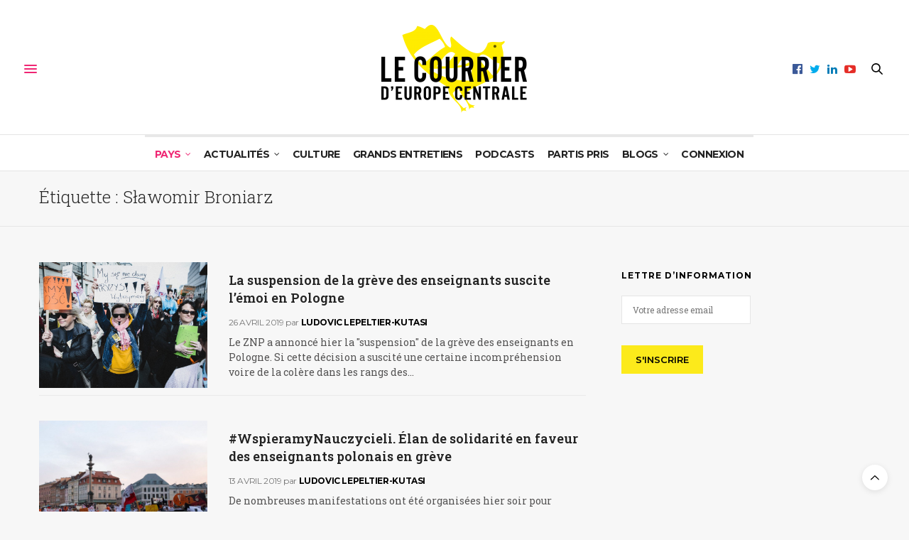

--- FILE ---
content_type: text/html; charset=UTF-8
request_url: https://test.courrierdeuropecentrale.fr/theme/slawomir-broniarz/
body_size: 20696
content:
<!doctype html>
<html lang="fr-FR">
<head>
	<meta charset="UTF-8">
	<meta name="viewport" content="width=device-width, initial-scale=1, maximum-scale=1, viewport-fit=cover">
		<link rel="profile" href="http://gmpg.org/xfn/11">
	<meta http-equiv="x-dns-prefetch-control" content="on">
	<link rel="dns-prefetch" href="//fonts.googleapis.com" />
	<link rel="dns-prefetch" href="//fonts.gstatic.com" />
	<link rel="dns-prefetch" href="//0.gravatar.com/" />
	<link rel="dns-prefetch" href="//2.gravatar.com/" />
	<link rel="dns-prefetch" href="//1.gravatar.com/" /><meta name='robots' content='index, follow, max-image-preview:large, max-snippet:-1, max-video-preview:-1' />

	<!-- This site is optimized with the Yoast SEO plugin v20.7 - https://yoast.com/wordpress/plugins/seo/ -->
	<title>Le Courrier d&#039;Europe centrale - Sławomir Broniarz</title>
	<meta name="description" content="Le Courrier d&#039;Europe centrale - Sławomir Broniarz" />
	<link rel="canonical" href="https://test.courrierdeuropecentrale.fr/theme/slawomir-broniarz/" />
	<meta property="og:locale" content="fr_FR" />
	<meta property="og:type" content="article" />
	<meta property="og:title" content="Le Courrier d&#039;Europe centrale - Sławomir Broniarz" />
	<meta property="og:description" content="Le Courrier d&#039;Europe centrale - Sławomir Broniarz" />
	<meta property="og:url" content="https://test.courrierdeuropecentrale.fr/theme/slawomir-broniarz/" />
	<meta property="og:site_name" content="Le Courrier d&#039;Europe centrale" />
	<meta name="twitter:card" content="summary_large_image" />
	<meta name="twitter:site" content="@CEuropeCentrale" />
	<script type="application/ld+json" class="yoast-schema-graph">{"@context":"https://schema.org","@graph":[{"@type":"CollectionPage","@id":"https://test.courrierdeuropecentrale.fr/theme/slawomir-broniarz/","url":"https://test.courrierdeuropecentrale.fr/theme/slawomir-broniarz/","name":"Le Courrier d&#039;Europe centrale - Sławomir Broniarz","isPartOf":{"@id":"https://test.courrierdeuropecentrale.fr/#website"},"primaryImageOfPage":{"@id":"https://test.courrierdeuropecentrale.fr/theme/slawomir-broniarz/#primaryimage"},"image":{"@id":"https://test.courrierdeuropecentrale.fr/theme/slawomir-broniarz/#primaryimage"},"thumbnailUrl":"https://test.courrierdeuropecentrale.fr/wp-content/uploads/2019/04/Kubis-strajk-e1556269268313.jpg","description":"Le Courrier d&#039;Europe centrale - Sławomir Broniarz","breadcrumb":{"@id":"https://test.courrierdeuropecentrale.fr/theme/slawomir-broniarz/#breadcrumb"},"inLanguage":"fr-FR"},{"@type":"ImageObject","inLanguage":"fr-FR","@id":"https://test.courrierdeuropecentrale.fr/theme/slawomir-broniarz/#primaryimage","url":"https://test.courrierdeuropecentrale.fr/wp-content/uploads/2019/04/Kubis-strajk-e1556269268313.jpg","contentUrl":"https://test.courrierdeuropecentrale.fr/wp-content/uploads/2019/04/Kubis-strajk-e1556269268313.jpg","width":1543,"height":1157},{"@type":"BreadcrumbList","@id":"https://test.courrierdeuropecentrale.fr/theme/slawomir-broniarz/#breadcrumb","itemListElement":[{"@type":"ListItem","position":1,"name":"Accueil","item":"https://test.courrierdeuropecentrale.fr/"},{"@type":"ListItem","position":2,"name":"Sławomir Broniarz"}]},{"@type":"WebSite","@id":"https://test.courrierdeuropecentrale.fr/#website","url":"https://test.courrierdeuropecentrale.fr/","name":"Le Courrier d&#039;Europe centrale","description":"Pologne, Hongrie, Tchéquie, Slovaquie","publisher":{"@id":"https://test.courrierdeuropecentrale.fr/#organization"},"potentialAction":[{"@type":"SearchAction","target":{"@type":"EntryPoint","urlTemplate":"https://test.courrierdeuropecentrale.fr/?s={search_term_string}"},"query-input":"required name=search_term_string"}],"inLanguage":"fr-FR"},{"@type":"Organization","@id":"https://test.courrierdeuropecentrale.fr/#organization","name":"Le Courrier d'Europe centrale","url":"https://test.courrierdeuropecentrale.fr/","logo":{"@type":"ImageObject","inLanguage":"fr-FR","@id":"https://test.courrierdeuropecentrale.fr/#/schema/logo/image/","url":"https://test.courrierdeuropecentrale.fr/wp-content/uploads/2018/01/logo-Courrier-Europe-centrale2.png","contentUrl":"https://test.courrierdeuropecentrale.fr/wp-content/uploads/2018/01/logo-Courrier-Europe-centrale2.png","width":218,"height":132,"caption":"Le Courrier d'Europe centrale"},"image":{"@id":"https://test.courrierdeuropecentrale.fr/#/schema/logo/image/"},"sameAs":["https://www.facebook.com/CourrierdEuropeCentrale.fr","https://twitter.com/CEuropeCentrale","https://www.linkedin.com/company/hulala/","https://www.youtube.com/channel/UCA7afMYBCbWzT4-bkQH2-5w"]}]}</script>
	<!-- / Yoast SEO plugin. -->


<link rel='dns-prefetch' href='//cdn.plyr.io' />
<link rel='dns-prefetch' href='//js.stripe.com' />
<link rel='dns-prefetch' href='//fonts.googleapis.com' />
<link rel='dns-prefetch' href='//maxcdn.bootstrapcdn.com' />
<link rel="alternate" type="application/rss+xml" title="Le Courrier d&#039;Europe centrale &raquo; Flux" href="https://test.courrierdeuropecentrale.fr/feed/" />
<link rel="alternate" type="application/rss+xml" title="Le Courrier d&#039;Europe centrale &raquo; Flux des commentaires" href="https://test.courrierdeuropecentrale.fr/comments/feed/" />
<link rel="preconnect" href="//fonts.gstatic.com/" crossorigin><link rel="alternate" type="application/rss+xml" title="Le Courrier d&#039;Europe centrale &raquo; Flux de l’étiquette Sławomir Broniarz" href="https://test.courrierdeuropecentrale.fr/theme/slawomir-broniarz/feed/" />
<script type="text/javascript">
window._wpemojiSettings = {"baseUrl":"https:\/\/s.w.org\/images\/core\/emoji\/14.0.0\/72x72\/","ext":".png","svgUrl":"https:\/\/s.w.org\/images\/core\/emoji\/14.0.0\/svg\/","svgExt":".svg","source":{"concatemoji":"https:\/\/test.courrierdeuropecentrale.fr\/wp-includes\/js\/wp-emoji-release.min.js?ver=6.2.8"}};
/*! This file is auto-generated */
!function(e,a,t){var n,r,o,i=a.createElement("canvas"),p=i.getContext&&i.getContext("2d");function s(e,t){p.clearRect(0,0,i.width,i.height),p.fillText(e,0,0);e=i.toDataURL();return p.clearRect(0,0,i.width,i.height),p.fillText(t,0,0),e===i.toDataURL()}function c(e){var t=a.createElement("script");t.src=e,t.defer=t.type="text/javascript",a.getElementsByTagName("head")[0].appendChild(t)}for(o=Array("flag","emoji"),t.supports={everything:!0,everythingExceptFlag:!0},r=0;r<o.length;r++)t.supports[o[r]]=function(e){if(p&&p.fillText)switch(p.textBaseline="top",p.font="600 32px Arial",e){case"flag":return s("\ud83c\udff3\ufe0f\u200d\u26a7\ufe0f","\ud83c\udff3\ufe0f\u200b\u26a7\ufe0f")?!1:!s("\ud83c\uddfa\ud83c\uddf3","\ud83c\uddfa\u200b\ud83c\uddf3")&&!s("\ud83c\udff4\udb40\udc67\udb40\udc62\udb40\udc65\udb40\udc6e\udb40\udc67\udb40\udc7f","\ud83c\udff4\u200b\udb40\udc67\u200b\udb40\udc62\u200b\udb40\udc65\u200b\udb40\udc6e\u200b\udb40\udc67\u200b\udb40\udc7f");case"emoji":return!s("\ud83e\udef1\ud83c\udffb\u200d\ud83e\udef2\ud83c\udfff","\ud83e\udef1\ud83c\udffb\u200b\ud83e\udef2\ud83c\udfff")}return!1}(o[r]),t.supports.everything=t.supports.everything&&t.supports[o[r]],"flag"!==o[r]&&(t.supports.everythingExceptFlag=t.supports.everythingExceptFlag&&t.supports[o[r]]);t.supports.everythingExceptFlag=t.supports.everythingExceptFlag&&!t.supports.flag,t.DOMReady=!1,t.readyCallback=function(){t.DOMReady=!0},t.supports.everything||(n=function(){t.readyCallback()},a.addEventListener?(a.addEventListener("DOMContentLoaded",n,!1),e.addEventListener("load",n,!1)):(e.attachEvent("onload",n),a.attachEvent("onreadystatechange",function(){"complete"===a.readyState&&t.readyCallback()})),(e=t.source||{}).concatemoji?c(e.concatemoji):e.wpemoji&&e.twemoji&&(c(e.twemoji),c(e.wpemoji)))}(window,document,window._wpemojiSettings);
</script>
<style type="text/css">
img.wp-smiley,
img.emoji {
	display: inline !important;
	border: none !important;
	box-shadow: none !important;
	height: 1em !important;
	width: 1em !important;
	margin: 0 0.07em !important;
	vertical-align: -0.1em !important;
	background: none !important;
	padding: 0 !important;
}
</style>
	<link rel='stylesheet' id='mci-footnotes-jquery-tooltips-pagelayout-none-css' href='https://test.courrierdeuropecentrale.fr/wp-content/plugins/footnotes/css/footnotes-jqttbrpl0.min.css?ver=2.7.3' media='all' />
<link rel='stylesheet' id='wp-block-library-css' href='https://test.courrierdeuropecentrale.fr/wp-includes/css/dist/block-library/style.min.css?ver=6.2.8' media='all' />
<style id='restrict-content-pro-content-upgrade-redirect-style-inline-css' type='text/css'>
.wp-block-restrict-content-pro-content-upgrade-redirect .wp-block-button__width-25 {
  width: calc(25% - 0.5rem);
}
.wp-block-restrict-content-pro-content-upgrade-redirect .wp-block-button__width-25 .wp-block-button__link {
  width: 100%;
}
.wp-block-restrict-content-pro-content-upgrade-redirect .wp-block-button__width-50 {
  width: calc(50% - 0.5rem);
}
.wp-block-restrict-content-pro-content-upgrade-redirect .wp-block-button__width-50 .wp-block-button__link {
  width: 100%;
}
.wp-block-restrict-content-pro-content-upgrade-redirect .wp-block-button__width-75 {
  width: calc(75% - 0.5rem);
}
.wp-block-restrict-content-pro-content-upgrade-redirect .wp-block-button__width-75 .wp-block-button__link {
  width: 100%;
}
.wp-block-restrict-content-pro-content-upgrade-redirect .wp-block-button__width-100 {
  margin-right: 0;
  width: 100%;
}
.wp-block-restrict-content-pro-content-upgrade-redirect .wp-block-button__width-100 .wp-block-button__link {
  width: 100%;
}

/*# sourceMappingURL=style-content-upgrade-redirect.css.map*/
</style>
<link rel='stylesheet' id='classic-theme-styles-css' href='https://test.courrierdeuropecentrale.fr/wp-includes/css/classic-themes.min.css?ver=6.2.8' media='all' />
<style id='global-styles-inline-css' type='text/css'>
body{--wp--preset--color--black: #000000;--wp--preset--color--cyan-bluish-gray: #abb8c3;--wp--preset--color--white: #ffffff;--wp--preset--color--pale-pink: #f78da7;--wp--preset--color--vivid-red: #cf2e2e;--wp--preset--color--luminous-vivid-orange: #ff6900;--wp--preset--color--luminous-vivid-amber: #fcb900;--wp--preset--color--light-green-cyan: #7bdcb5;--wp--preset--color--vivid-green-cyan: #00d084;--wp--preset--color--pale-cyan-blue: #8ed1fc;--wp--preset--color--vivid-cyan-blue: #0693e3;--wp--preset--color--vivid-purple: #9b51e0;--wp--preset--color--thb-accent: #ef2673;--wp--preset--gradient--vivid-cyan-blue-to-vivid-purple: linear-gradient(135deg,rgba(6,147,227,1) 0%,rgb(155,81,224) 100%);--wp--preset--gradient--light-green-cyan-to-vivid-green-cyan: linear-gradient(135deg,rgb(122,220,180) 0%,rgb(0,208,130) 100%);--wp--preset--gradient--luminous-vivid-amber-to-luminous-vivid-orange: linear-gradient(135deg,rgba(252,185,0,1) 0%,rgba(255,105,0,1) 100%);--wp--preset--gradient--luminous-vivid-orange-to-vivid-red: linear-gradient(135deg,rgba(255,105,0,1) 0%,rgb(207,46,46) 100%);--wp--preset--gradient--very-light-gray-to-cyan-bluish-gray: linear-gradient(135deg,rgb(238,238,238) 0%,rgb(169,184,195) 100%);--wp--preset--gradient--cool-to-warm-spectrum: linear-gradient(135deg,rgb(74,234,220) 0%,rgb(151,120,209) 20%,rgb(207,42,186) 40%,rgb(238,44,130) 60%,rgb(251,105,98) 80%,rgb(254,248,76) 100%);--wp--preset--gradient--blush-light-purple: linear-gradient(135deg,rgb(255,206,236) 0%,rgb(152,150,240) 100%);--wp--preset--gradient--blush-bordeaux: linear-gradient(135deg,rgb(254,205,165) 0%,rgb(254,45,45) 50%,rgb(107,0,62) 100%);--wp--preset--gradient--luminous-dusk: linear-gradient(135deg,rgb(255,203,112) 0%,rgb(199,81,192) 50%,rgb(65,88,208) 100%);--wp--preset--gradient--pale-ocean: linear-gradient(135deg,rgb(255,245,203) 0%,rgb(182,227,212) 50%,rgb(51,167,181) 100%);--wp--preset--gradient--electric-grass: linear-gradient(135deg,rgb(202,248,128) 0%,rgb(113,206,126) 100%);--wp--preset--gradient--midnight: linear-gradient(135deg,rgb(2,3,129) 0%,rgb(40,116,252) 100%);--wp--preset--duotone--dark-grayscale: url('#wp-duotone-dark-grayscale');--wp--preset--duotone--grayscale: url('#wp-duotone-grayscale');--wp--preset--duotone--purple-yellow: url('#wp-duotone-purple-yellow');--wp--preset--duotone--blue-red: url('#wp-duotone-blue-red');--wp--preset--duotone--midnight: url('#wp-duotone-midnight');--wp--preset--duotone--magenta-yellow: url('#wp-duotone-magenta-yellow');--wp--preset--duotone--purple-green: url('#wp-duotone-purple-green');--wp--preset--duotone--blue-orange: url('#wp-duotone-blue-orange');--wp--preset--font-size--small: 13px;--wp--preset--font-size--medium: 20px;--wp--preset--font-size--large: 36px;--wp--preset--font-size--x-large: 42px;--wp--preset--spacing--20: 0.44rem;--wp--preset--spacing--30: 0.67rem;--wp--preset--spacing--40: 1rem;--wp--preset--spacing--50: 1.5rem;--wp--preset--spacing--60: 2.25rem;--wp--preset--spacing--70: 3.38rem;--wp--preset--spacing--80: 5.06rem;--wp--preset--shadow--natural: 6px 6px 9px rgba(0, 0, 0, 0.2);--wp--preset--shadow--deep: 12px 12px 50px rgba(0, 0, 0, 0.4);--wp--preset--shadow--sharp: 6px 6px 0px rgba(0, 0, 0, 0.2);--wp--preset--shadow--outlined: 6px 6px 0px -3px rgba(255, 255, 255, 1), 6px 6px rgba(0, 0, 0, 1);--wp--preset--shadow--crisp: 6px 6px 0px rgba(0, 0, 0, 1);}:where(.is-layout-flex){gap: 0.5em;}body .is-layout-flow > .alignleft{float: left;margin-inline-start: 0;margin-inline-end: 2em;}body .is-layout-flow > .alignright{float: right;margin-inline-start: 2em;margin-inline-end: 0;}body .is-layout-flow > .aligncenter{margin-left: auto !important;margin-right: auto !important;}body .is-layout-constrained > .alignleft{float: left;margin-inline-start: 0;margin-inline-end: 2em;}body .is-layout-constrained > .alignright{float: right;margin-inline-start: 2em;margin-inline-end: 0;}body .is-layout-constrained > .aligncenter{margin-left: auto !important;margin-right: auto !important;}body .is-layout-constrained > :where(:not(.alignleft):not(.alignright):not(.alignfull)){max-width: var(--wp--style--global--content-size);margin-left: auto !important;margin-right: auto !important;}body .is-layout-constrained > .alignwide{max-width: var(--wp--style--global--wide-size);}body .is-layout-flex{display: flex;}body .is-layout-flex{flex-wrap: wrap;align-items: center;}body .is-layout-flex > *{margin: 0;}:where(.wp-block-columns.is-layout-flex){gap: 2em;}.has-black-color{color: var(--wp--preset--color--black) !important;}.has-cyan-bluish-gray-color{color: var(--wp--preset--color--cyan-bluish-gray) !important;}.has-white-color{color: var(--wp--preset--color--white) !important;}.has-pale-pink-color{color: var(--wp--preset--color--pale-pink) !important;}.has-vivid-red-color{color: var(--wp--preset--color--vivid-red) !important;}.has-luminous-vivid-orange-color{color: var(--wp--preset--color--luminous-vivid-orange) !important;}.has-luminous-vivid-amber-color{color: var(--wp--preset--color--luminous-vivid-amber) !important;}.has-light-green-cyan-color{color: var(--wp--preset--color--light-green-cyan) !important;}.has-vivid-green-cyan-color{color: var(--wp--preset--color--vivid-green-cyan) !important;}.has-pale-cyan-blue-color{color: var(--wp--preset--color--pale-cyan-blue) !important;}.has-vivid-cyan-blue-color{color: var(--wp--preset--color--vivid-cyan-blue) !important;}.has-vivid-purple-color{color: var(--wp--preset--color--vivid-purple) !important;}.has-black-background-color{background-color: var(--wp--preset--color--black) !important;}.has-cyan-bluish-gray-background-color{background-color: var(--wp--preset--color--cyan-bluish-gray) !important;}.has-white-background-color{background-color: var(--wp--preset--color--white) !important;}.has-pale-pink-background-color{background-color: var(--wp--preset--color--pale-pink) !important;}.has-vivid-red-background-color{background-color: var(--wp--preset--color--vivid-red) !important;}.has-luminous-vivid-orange-background-color{background-color: var(--wp--preset--color--luminous-vivid-orange) !important;}.has-luminous-vivid-amber-background-color{background-color: var(--wp--preset--color--luminous-vivid-amber) !important;}.has-light-green-cyan-background-color{background-color: var(--wp--preset--color--light-green-cyan) !important;}.has-vivid-green-cyan-background-color{background-color: var(--wp--preset--color--vivid-green-cyan) !important;}.has-pale-cyan-blue-background-color{background-color: var(--wp--preset--color--pale-cyan-blue) !important;}.has-vivid-cyan-blue-background-color{background-color: var(--wp--preset--color--vivid-cyan-blue) !important;}.has-vivid-purple-background-color{background-color: var(--wp--preset--color--vivid-purple) !important;}.has-black-border-color{border-color: var(--wp--preset--color--black) !important;}.has-cyan-bluish-gray-border-color{border-color: var(--wp--preset--color--cyan-bluish-gray) !important;}.has-white-border-color{border-color: var(--wp--preset--color--white) !important;}.has-pale-pink-border-color{border-color: var(--wp--preset--color--pale-pink) !important;}.has-vivid-red-border-color{border-color: var(--wp--preset--color--vivid-red) !important;}.has-luminous-vivid-orange-border-color{border-color: var(--wp--preset--color--luminous-vivid-orange) !important;}.has-luminous-vivid-amber-border-color{border-color: var(--wp--preset--color--luminous-vivid-amber) !important;}.has-light-green-cyan-border-color{border-color: var(--wp--preset--color--light-green-cyan) !important;}.has-vivid-green-cyan-border-color{border-color: var(--wp--preset--color--vivid-green-cyan) !important;}.has-pale-cyan-blue-border-color{border-color: var(--wp--preset--color--pale-cyan-blue) !important;}.has-vivid-cyan-blue-border-color{border-color: var(--wp--preset--color--vivid-cyan-blue) !important;}.has-vivid-purple-border-color{border-color: var(--wp--preset--color--vivid-purple) !important;}.has-vivid-cyan-blue-to-vivid-purple-gradient-background{background: var(--wp--preset--gradient--vivid-cyan-blue-to-vivid-purple) !important;}.has-light-green-cyan-to-vivid-green-cyan-gradient-background{background: var(--wp--preset--gradient--light-green-cyan-to-vivid-green-cyan) !important;}.has-luminous-vivid-amber-to-luminous-vivid-orange-gradient-background{background: var(--wp--preset--gradient--luminous-vivid-amber-to-luminous-vivid-orange) !important;}.has-luminous-vivid-orange-to-vivid-red-gradient-background{background: var(--wp--preset--gradient--luminous-vivid-orange-to-vivid-red) !important;}.has-very-light-gray-to-cyan-bluish-gray-gradient-background{background: var(--wp--preset--gradient--very-light-gray-to-cyan-bluish-gray) !important;}.has-cool-to-warm-spectrum-gradient-background{background: var(--wp--preset--gradient--cool-to-warm-spectrum) !important;}.has-blush-light-purple-gradient-background{background: var(--wp--preset--gradient--blush-light-purple) !important;}.has-blush-bordeaux-gradient-background{background: var(--wp--preset--gradient--blush-bordeaux) !important;}.has-luminous-dusk-gradient-background{background: var(--wp--preset--gradient--luminous-dusk) !important;}.has-pale-ocean-gradient-background{background: var(--wp--preset--gradient--pale-ocean) !important;}.has-electric-grass-gradient-background{background: var(--wp--preset--gradient--electric-grass) !important;}.has-midnight-gradient-background{background: var(--wp--preset--gradient--midnight) !important;}.has-small-font-size{font-size: var(--wp--preset--font-size--small) !important;}.has-medium-font-size{font-size: var(--wp--preset--font-size--medium) !important;}.has-large-font-size{font-size: var(--wp--preset--font-size--large) !important;}.has-x-large-font-size{font-size: var(--wp--preset--font-size--x-large) !important;}
.wp-block-navigation a:where(:not(.wp-element-button)){color: inherit;}
:where(.wp-block-columns.is-layout-flex){gap: 2em;}
.wp-block-pullquote{font-size: 1.5em;line-height: 1.6;}
</style>
<link rel='stylesheet' id='cptch_stylesheet-css' href='https://test.courrierdeuropecentrale.fr/wp-content/plugins/captcha/css/front_end_style.css?ver=4.4.5' media='all' />
<link rel='stylesheet' id='dashicons-css' href='https://test.courrierdeuropecentrale.fr/wp-includes/css/dashicons.min.css?ver=6.2.8' media='all' />
<link rel='stylesheet' id='cptch_desktop_style-css' href='https://test.courrierdeuropecentrale.fr/wp-content/plugins/captcha/css/desktop_style.css?ver=4.4.5' media='all' />
<link rel='stylesheet' id='thb-fa-css' href='https://test.courrierdeuropecentrale.fr/wp-content/themes/thevoux-wp/assets/css/font-awesome.min.css?ver=4.7.0' media='all' />
<link rel='stylesheet' id='thb-app-css' href='https://test.courrierdeuropecentrale.fr/wp-content/themes/thevoux-wp/assets/css/app.css?ver=6.8.6' media='all' />
<style id='thb-app-inline-css' type='text/css'>
body {font-family:Roboto Slab, 'BlinkMacSystemFont', -apple-system, 'Roboto', 'Lucida Sans';}@media only screen and (max-width:40.063em) {.header .logo .logoimg {max-height:90px;}.header .logo .logoimg[src$=".svg"] {max-height:100%;height:90px;}}@media only screen and (min-width:40.063em) {.header .logo .logoimg {max-height:124px;}.header .logo .logoimg[src$=".svg"] {max-height:100%;height:124px;}}h1, h2, h3, h4, h5, h6, .mont, .wpcf7-response-output, label, .select-wrapper select, .wp-caption .wp-caption-text, .smalltitle, .toggle .title, q, blockquote p, cite, table tr th, table tr td, #footer.style3 .menu, #footer.style2 .menu, #footer.style4 .menu, .product-title, .social_bar, .widget.widget_socialcounter ul.style2 li {font-family:Roboto Slab, 'BlinkMacSystemFont', -apple-system, 'Roboto', 'Lucida Sans';}input[type="submit"],.button,.btn,.thb-text-button {}em {}h1,.h1 {}h2 {}h3 {}h4 {}h5 {}h6 {font-family:Montserrat, 'BlinkMacSystemFont', -apple-system, 'Roboto', 'Lucida Sans';font-weight:500;}.full-menu-container .full-menu > li > a:hover { color:#024f61 !important; }.full-menu-container.light-menu-color .full-menu > li > a:hover { color:#024f61 !important; }.full-menu-container .full-menu > li > a,#footer.style2 .menu,#footer.style3 .menu,#footer.style4 .menu,#footer.style5 .menu {font-style:normal;font-weight:600;font-size:14px;text-transform:uppercase !important;}.subheader-menu>li>a {}.full-menu-container .full-menu > li > a,#footer.style2 .menu,#footer.style3 .menu,#footer.style4 .menu,#footer.style5 .menu {font-style:normal;font-weight:600;font-size:14px;text-transform:uppercase !important;}.thb-mobile-menu>li>a,.thb-mobile-menu-secondary li a {}.thb-mobile-menu .sub-menu li a {}.post .post-title h1 {}.post-links,.thb-post-top,.post-meta,.post-author,.post-title-bullets li button span {}.post-detail .post-content:before {}.social_bar ul li a {}#footer.style2 .menu,#footer.style3 .menu,#footer.style4 .menu,#footer.style5 .menu {}.post-detail-style2-row .post-detail .post-title-container,.sidebar .sidebar_inner {background-color:#f7f7f7}
</style>
<link rel='stylesheet' id='thb-style-css' href='https://test.courrierdeuropecentrale.fr/wp-content/themes/thevoux-wp-child/style.css?ver=6.8.6' media='all' />
<link rel='stylesheet' id='thb-google-fonts-css' href='https://fonts.googleapis.com/css?family=Roboto+Slab%3A100%2C200%2C300%2C400%2C500%2C600%2C700%2C800%2C900%7CLora%3A400%2C500%2C600%2C700%2C400i%2C500i%2C600i%2C700i%7CMontserrat%3A100%2C200%2C300%2C400%2C500%2C600%2C700%2C800%2C900%2C100i%2C200i%2C300i%2C400i%2C500i%2C600i%2C700i%2C800i%2C900i&#038;subset=latin&#038;display=swap&#038;ver=6.8.6' media='all' />
<link rel='stylesheet' id='popup-maker-site-css' href='//test.courrierdeuropecentrale.fr/wp-content/uploads/pum/pum-site-styles.css?generated=1684759020&#038;ver=1.18.1' media='all' />
<link rel='stylesheet' id='font-awesome-css' href='//maxcdn.bootstrapcdn.com/font-awesome/4.3.0/css/font-awesome.min.css?ver=4.3.0' media='all' />
<link rel='stylesheet' id='dkpdf-frontend-css' href='https://test.courrierdeuropecentrale.fr/wp-content/plugins/dk-pdf/assets/css/frontend.css?ver=1.9.6' media='all' />
<script src='https://test.courrierdeuropecentrale.fr/wp-includes/js/jquery/jquery.min.js?ver=3.6.4' id='jquery-core-js'></script>
<script src='https://test.courrierdeuropecentrale.fr/wp-includes/js/jquery/jquery-migrate.min.js?ver=3.4.0' id='jquery-migrate-js'></script>
<script src='https://test.courrierdeuropecentrale.fr/wp-content/plugins/footnotes/js/jquery.tools.min.js?ver=1.2.7.redacted.2' id='mci-footnotes-jquery-tools-js'></script>
<script src='https://js.stripe.com/v3/?ver=3' id='stripe-js-v3-js'></script>
<script type='text/javascript' id='rcp-stripe-js-extra'>
/* <![CDATA[ */
var rcpStripe = {"keys":{"publishable":"pk_live_gKIhfUjItgIOF3uzBIsAFvZR"},"errors":{"api_key_expired":"Erreur de connexion \u00e0 la passerelle de paiement.","card_declined":"La carte a \u00e9t\u00e9 refus\u00e9e.","email_invalid":"Adresse \u00e9lectronique non valide. Veuillez saisir une adresse \u00e9lectronique valide et r\u00e9essayer.","expired_card":"Cette carte a expir\u00e9. Veuillez r\u00e9essayer avec un autre mode de paiement.","incorrect_address":"L'adresse de facturation fournie est incorrecte. Veuillez v\u00e9rifier l'adresse de la carte ou r\u00e9essayer avec une autre carte.","incorrect_cvc":"Le code de s\u00e9curit\u00e9 de la carte est incorrect. Veuillez v\u00e9rifier le code de s\u00e9curit\u00e9 ou r\u00e9essayer avec une autre carte.","incorrect_number":"Le num\u00e9ro de la carte est incorrect. Veuillez v\u00e9rifier le num\u00e9ro de la carte ou essayez \u00e0 nouveau avec une autre carte.","invalid_number":"Le num\u00e9ro de la carte est incorrect. Veuillez v\u00e9rifier le num\u00e9ro de la carte ou essayez \u00e0 nouveau avec une autre carte.","incorrect_zip":"Le code postal de la carte est incorrect. Veuillez v\u00e9rifier le code postal ou r\u00e9essayer avec une autre carte.","postal_code_invalid":"Le code postal de la carte est incorrect. Veuillez v\u00e9rifier le code postal ou r\u00e9essayer avec une autre carte.","invalid_cvc":"Le code de s\u00e9curit\u00e9 de la carte n'est pas valide. Veuillez v\u00e9rifier le code de s\u00e9curit\u00e9 ou r\u00e9essayer avec une autre carte.","invalid_expiry_month":"Le mois d'expiration de la carte est incorrect.","invalid_expiry_year":"L'ann\u00e9e d'expiration de la carte est incorrecte.","payment_intent_authentication_failure":"Echec de l'authentification.","payment_intent_incompatible_payment_method":"Cette m\u00e9thode de paiement n'est pas valide.","payment_intent_payment_attempt_failed":"La tentative de paiement a \u00e9chou\u00e9.","setup_intent_authentication_failure":"La tentative d'installation a \u00e9chou\u00e9."},"formatting":{"currencyMultiplier":100},"elementsConfig":null};
/* ]]> */
</script>
<script src='https://test.courrierdeuropecentrale.fr/wp-content/plugins/restrict-content-pro/includes/gateways/stripe/js/stripe.min.js?ver=3.5.12' id='rcp-stripe-js'></script>
<script src='https://test.courrierdeuropecentrale.fr/wp-content/plugins/restrict-content-pro/includes/gateways/stripe/js/register.min.js?ver=3.5.12' id='rcp-stripe-register-js'></script>
<link rel="https://api.w.org/" href="https://test.courrierdeuropecentrale.fr/wp-json/" /><link rel="alternate" type="application/json" href="https://test.courrierdeuropecentrale.fr/wp-json/wp/v2/tags/7510" /><link rel="EditURI" type="application/rsd+xml" title="RSD" href="https://test.courrierdeuropecentrale.fr/xmlrpc.php?rsd" />
<link rel="wlwmanifest" type="application/wlwmanifest+xml" href="https://test.courrierdeuropecentrale.fr/wp-includes/wlwmanifest.xml" />
<meta name="generator" content="WordPress 6.2.8" />
<meta name="generator" content="Powered by WPBakery Page Builder - drag and drop page builder for WordPress."/>
<style type="text/css" id="custom-background-css">
body.custom-background { background-color: #f7f7f7; }
</style>
	<link rel="icon" href="https://test.courrierdeuropecentrale.fr/wp-content/uploads/2016/11/cropped-hulala_twitter-32x32.png" sizes="32x32" />
<link rel="icon" href="https://test.courrierdeuropecentrale.fr/wp-content/uploads/2016/11/cropped-hulala_twitter-192x192.png" sizes="192x192" />
<link rel="apple-touch-icon" href="https://test.courrierdeuropecentrale.fr/wp-content/uploads/2016/11/cropped-hulala_twitter-180x180.png" />
<meta name="msapplication-TileImage" content="https://test.courrierdeuropecentrale.fr/wp-content/uploads/2016/11/cropped-hulala_twitter-270x270.png" />
<noscript><style> .wpb_animate_when_almost_visible { opacity: 1; }</style></noscript>
<style type="text/css" media="all">
.footnotes_reference_container {margin-top: 24px !important; margin-bottom: 0px !important;}
.footnote_container_prepare > p {border-bottom: 1px solid #aaaaaa !important;}
.footnote_tooltip { font-size: 13px !important; background-color: #eeee22 !important; border-color: #c99393 !important;}


</style>
</head>
<body class="archive tag tag-slawomir-broniarz tag-7510 custom-background article-dropcap-on thb-borders-off thb-rounded-forms-off social_black-off header_submenu_color-light mobile_menu_animation- header-submenu-style1 thb-pinit-on thb-single-product-ajax-on wpb-js-composer js-comp-ver-6.6.0 vc_responsive">
	<svg xmlns="http://www.w3.org/2000/svg" viewBox="0 0 0 0" width="0" height="0" focusable="false" role="none" style="visibility: hidden; position: absolute; left: -9999px; overflow: hidden;" ><defs><filter id="wp-duotone-dark-grayscale"><feColorMatrix color-interpolation-filters="sRGB" type="matrix" values=" .299 .587 .114 0 0 .299 .587 .114 0 0 .299 .587 .114 0 0 .299 .587 .114 0 0 " /><feComponentTransfer color-interpolation-filters="sRGB" ><feFuncR type="table" tableValues="0 0.49803921568627" /><feFuncG type="table" tableValues="0 0.49803921568627" /><feFuncB type="table" tableValues="0 0.49803921568627" /><feFuncA type="table" tableValues="1 1" /></feComponentTransfer><feComposite in2="SourceGraphic" operator="in" /></filter></defs></svg><svg xmlns="http://www.w3.org/2000/svg" viewBox="0 0 0 0" width="0" height="0" focusable="false" role="none" style="visibility: hidden; position: absolute; left: -9999px; overflow: hidden;" ><defs><filter id="wp-duotone-grayscale"><feColorMatrix color-interpolation-filters="sRGB" type="matrix" values=" .299 .587 .114 0 0 .299 .587 .114 0 0 .299 .587 .114 0 0 .299 .587 .114 0 0 " /><feComponentTransfer color-interpolation-filters="sRGB" ><feFuncR type="table" tableValues="0 1" /><feFuncG type="table" tableValues="0 1" /><feFuncB type="table" tableValues="0 1" /><feFuncA type="table" tableValues="1 1" /></feComponentTransfer><feComposite in2="SourceGraphic" operator="in" /></filter></defs></svg><svg xmlns="http://www.w3.org/2000/svg" viewBox="0 0 0 0" width="0" height="0" focusable="false" role="none" style="visibility: hidden; position: absolute; left: -9999px; overflow: hidden;" ><defs><filter id="wp-duotone-purple-yellow"><feColorMatrix color-interpolation-filters="sRGB" type="matrix" values=" .299 .587 .114 0 0 .299 .587 .114 0 0 .299 .587 .114 0 0 .299 .587 .114 0 0 " /><feComponentTransfer color-interpolation-filters="sRGB" ><feFuncR type="table" tableValues="0.54901960784314 0.98823529411765" /><feFuncG type="table" tableValues="0 1" /><feFuncB type="table" tableValues="0.71764705882353 0.25490196078431" /><feFuncA type="table" tableValues="1 1" /></feComponentTransfer><feComposite in2="SourceGraphic" operator="in" /></filter></defs></svg><svg xmlns="http://www.w3.org/2000/svg" viewBox="0 0 0 0" width="0" height="0" focusable="false" role="none" style="visibility: hidden; position: absolute; left: -9999px; overflow: hidden;" ><defs><filter id="wp-duotone-blue-red"><feColorMatrix color-interpolation-filters="sRGB" type="matrix" values=" .299 .587 .114 0 0 .299 .587 .114 0 0 .299 .587 .114 0 0 .299 .587 .114 0 0 " /><feComponentTransfer color-interpolation-filters="sRGB" ><feFuncR type="table" tableValues="0 1" /><feFuncG type="table" tableValues="0 0.27843137254902" /><feFuncB type="table" tableValues="0.5921568627451 0.27843137254902" /><feFuncA type="table" tableValues="1 1" /></feComponentTransfer><feComposite in2="SourceGraphic" operator="in" /></filter></defs></svg><svg xmlns="http://www.w3.org/2000/svg" viewBox="0 0 0 0" width="0" height="0" focusable="false" role="none" style="visibility: hidden; position: absolute; left: -9999px; overflow: hidden;" ><defs><filter id="wp-duotone-midnight"><feColorMatrix color-interpolation-filters="sRGB" type="matrix" values=" .299 .587 .114 0 0 .299 .587 .114 0 0 .299 .587 .114 0 0 .299 .587 .114 0 0 " /><feComponentTransfer color-interpolation-filters="sRGB" ><feFuncR type="table" tableValues="0 0" /><feFuncG type="table" tableValues="0 0.64705882352941" /><feFuncB type="table" tableValues="0 1" /><feFuncA type="table" tableValues="1 1" /></feComponentTransfer><feComposite in2="SourceGraphic" operator="in" /></filter></defs></svg><svg xmlns="http://www.w3.org/2000/svg" viewBox="0 0 0 0" width="0" height="0" focusable="false" role="none" style="visibility: hidden; position: absolute; left: -9999px; overflow: hidden;" ><defs><filter id="wp-duotone-magenta-yellow"><feColorMatrix color-interpolation-filters="sRGB" type="matrix" values=" .299 .587 .114 0 0 .299 .587 .114 0 0 .299 .587 .114 0 0 .299 .587 .114 0 0 " /><feComponentTransfer color-interpolation-filters="sRGB" ><feFuncR type="table" tableValues="0.78039215686275 1" /><feFuncG type="table" tableValues="0 0.94901960784314" /><feFuncB type="table" tableValues="0.35294117647059 0.47058823529412" /><feFuncA type="table" tableValues="1 1" /></feComponentTransfer><feComposite in2="SourceGraphic" operator="in" /></filter></defs></svg><svg xmlns="http://www.w3.org/2000/svg" viewBox="0 0 0 0" width="0" height="0" focusable="false" role="none" style="visibility: hidden; position: absolute; left: -9999px; overflow: hidden;" ><defs><filter id="wp-duotone-purple-green"><feColorMatrix color-interpolation-filters="sRGB" type="matrix" values=" .299 .587 .114 0 0 .299 .587 .114 0 0 .299 .587 .114 0 0 .299 .587 .114 0 0 " /><feComponentTransfer color-interpolation-filters="sRGB" ><feFuncR type="table" tableValues="0.65098039215686 0.40392156862745" /><feFuncG type="table" tableValues="0 1" /><feFuncB type="table" tableValues="0.44705882352941 0.4" /><feFuncA type="table" tableValues="1 1" /></feComponentTransfer><feComposite in2="SourceGraphic" operator="in" /></filter></defs></svg><svg xmlns="http://www.w3.org/2000/svg" viewBox="0 0 0 0" width="0" height="0" focusable="false" role="none" style="visibility: hidden; position: absolute; left: -9999px; overflow: hidden;" ><defs><filter id="wp-duotone-blue-orange"><feColorMatrix color-interpolation-filters="sRGB" type="matrix" values=" .299 .587 .114 0 0 .299 .587 .114 0 0 .299 .587 .114 0 0 .299 .587 .114 0 0 " /><feComponentTransfer color-interpolation-filters="sRGB" ><feFuncR type="table" tableValues="0.098039215686275 1" /><feFuncG type="table" tableValues="0 0.66274509803922" /><feFuncB type="table" tableValues="0.84705882352941 0.41960784313725" /><feFuncA type="table" tableValues="1 1" /></feComponentTransfer><feComposite in2="SourceGraphic" operator="in" /></filter></defs></svg>		<div id="wrapper" class="thb-page-transition-off">
		<!-- Start Content Container -->
		<div id="content-container">
			<!-- Start Content Click Capture -->
			<div class="click-capture"></div>
			<!-- End Content Click Capture -->
									
<!-- Start Header -->
<header class="header fixed ">
	<div class="header_top cf">
		<div class="row full-width-row align-middle">
			<div class="small-3 medium-2 columns toggle-holder">
					<a href="#" class="mobile-toggle  small"><div><span></span><span></span><span></span></div></a>
				</div>
			<div class="small-6 medium-8 columns logo text-center active">
								<a href="https://test.courrierdeuropecentrale.fr/" class="logolink" title="Le Courrier d&#039;Europe centrale">
					<img src="https://test.courrierdeuropecentrale.fr/wp-content/uploads/2018/06/logo_courrierdeuropecentrale-e1527839197340-1.png" class="logoimg" alt="Le Courrier d&#039;Europe centrale"/>
				</a>
								</div>
			<div class="small-3 medium-2 columns text-right">
				<div class="social-holder style2">
					
	<aside class="social_header">
					<a href="https://www.facebook.com/pg/CourrierdEuropeCentrale.fr" class="facebook icon-1x" target="_blank"><i class="fa fa-facebook-official"></i></a>
								<a href="https://twitter.com/CEuropeCentrale" class="twitter icon-1x" target="_blank"><i class="fa fa-twitter"></i></a>
						<a href="https://www.linkedin.com/company/hulala" class="linkedin icon-1x" target="_blank"><i class="fa fa-linkedin"></i></a>
																		<a href="https://www.youtube.com/channel/UCA7afMYBCbWzT4-bkQH2-5w" class="youtube icon-1x" target="_blank"><i class="fa fa-youtube-play"></i></a>
						</aside>
							<aside class="quick_search">
		<svg xmlns="http://www.w3.org/2000/svg" version="1.1" class="search_icon" x="0" y="0" width="16.2" height="16.2" viewBox="0 0 16.2 16.2" enable-background="new 0 0 16.209 16.204" xml:space="preserve"><path d="M15.9 14.7l-4.3-4.3c0.9-1.1 1.4-2.5 1.4-4 0-3.5-2.9-6.4-6.4-6.4S0.1 3 0.1 6.5c0 3.5 2.9 6.4 6.4 6.4 1.4 0 2.8-0.5 3.9-1.3l4.4 4.3c0.2 0.2 0.4 0.2 0.6 0.2 0.2 0 0.4-0.1 0.6-0.2C16.2 15.6 16.2 15.1 15.9 14.7zM1.7 6.5c0-2.6 2.2-4.8 4.8-4.8s4.8 2.1 4.8 4.8c0 2.6-2.2 4.8-4.8 4.8S1.7 9.1 1.7 6.5z"/></svg>		<form role="search" method="get" class="searchform" action="https://test.courrierdeuropecentrale.fr/">
	<label for="search-form-1" class="screen-reader-text">Search for:</label>
	<input type="text" id="search-form-1" class="search-field" value="" name="s" />
</form>
	</aside>
										</div>
			</div>
		</div>
			</div>
			<div class="nav_holder show-for-large">
			<nav class="full-menu-container text-center">
									<ul id="menu-barre-superieure" class="full-menu nav submenu-style-style1"><li id="menu-item-66471" class="menu-item menu-item-type-custom menu-item-object-custom menu-item-has-children menu-item-66471"><a href="#">Pays</a>


<ul class="sub-menu ">
	<li id="menu-item-66476" class="menu-item menu-item-type-taxonomy menu-item-object-pays menu-item-66476"><a href="https://test.courrierdeuropecentrale.fr/pays/autriche/">Autriche</a></li>
	<li id="menu-item-66478" class="menu-item menu-item-type-taxonomy menu-item-object-pays menu-item-66478"><a href="https://test.courrierdeuropecentrale.fr/pays/belarus/">Bélarus</a></li>
	<li id="menu-item-66472" class="menu-item menu-item-type-taxonomy menu-item-object-pays menu-item-66472"><a href="https://test.courrierdeuropecentrale.fr/pays/hongrie/">Hongrie</a></li>
	<li id="menu-item-66473" class="menu-item menu-item-type-taxonomy menu-item-object-pays menu-item-66473"><a href="https://test.courrierdeuropecentrale.fr/pays/pologne/">Pologne / Pays baltes</a></li>
	<li id="menu-item-66479" class="menu-item menu-item-type-taxonomy menu-item-object-pays menu-item-66479"><a href="https://test.courrierdeuropecentrale.fr/pays/roumanie/">Roumanie / Moldavie</a></li>
	<li id="menu-item-66474" class="menu-item menu-item-type-taxonomy menu-item-object-pays menu-item-66474"><a href="https://test.courrierdeuropecentrale.fr/pays/slovaquie/">Slovaquie</a></li>
	<li id="menu-item-66475" class="menu-item menu-item-type-taxonomy menu-item-object-pays menu-item-66475"><a href="https://test.courrierdeuropecentrale.fr/pays/tchequie/">Tchéquie</a></li>
	<li id="menu-item-66477" class="menu-item menu-item-type-taxonomy menu-item-object-pays menu-item-66477"><a href="https://test.courrierdeuropecentrale.fr/pays/ukraine/">Ukraine</a></li>
</ul>
</li>
<li id="menu-item-65127" class="menu-item menu-item-type-taxonomy menu-item-object-category menu-item-has-children menu-item-65127"><a href="https://test.courrierdeuropecentrale.fr/categorie/actualites/">Actualités</a>


<ul class="sub-menu ">
	<li id="menu-item-57816" class="menu-item menu-item-type-custom menu-item-object-custom menu-item-57816"><a href="https://test.courrierdeuropecentrale.fr/categorie/politique/">Politique</a></li>
	<li id="menu-item-57817" class="menu-item menu-item-type-custom menu-item-object-custom menu-item-57817"><a href="https://test.courrierdeuropecentrale.fr/categorie/societe/">Société</a></li>
	<li id="menu-item-65219" class="menu-item menu-item-type-taxonomy menu-item-object-category menu-item-65219"><a href="https://test.courrierdeuropecentrale.fr/categorie/actualites/environnement/">Environnement</a></li>
</ul>
</li>
<li id="menu-item-57818" class="menu-item menu-item-type-custom menu-item-object-custom menu-item-57818"><a href="https://test.courrierdeuropecentrale.fr/categorie/culture/">Culture</a></li>
<li id="menu-item-63202" class="menu-item menu-item-type-taxonomy menu-item-object-category menu-item-63202"><a href="https://test.courrierdeuropecentrale.fr/categorie/grands-entretiens/">Grands entretiens</a></li>
<li id="menu-item-65125" class="menu-item menu-item-type-taxonomy menu-item-object-category menu-item-65125"><a href="https://test.courrierdeuropecentrale.fr/categorie/podcasts/">Podcasts</a></li>
<li id="menu-item-57819" class="menu-item menu-item-type-custom menu-item-object-custom menu-item-57819"><a href="https://test.courrierdeuropecentrale.fr/categorie/idees/">Partis pris</a></li>
<li id="menu-item-32935" class="menu-item menu-item-type-post_type menu-item-object-page menu-item-has-children menu-item-32935"><a href="https://test.courrierdeuropecentrale.fr/les-blogs/">Blogs</a>


<ul class="sub-menu ">
	<li id="menu-item-34567" class="menu-item menu-item-type-taxonomy menu-item-object-category menu-item-34567"><a href="https://test.courrierdeuropecentrale.fr/categorie/blogs/1989-annee-zero/">1989 Année Zéro</a></li>
	<li id="menu-item-34568" class="menu-item menu-item-type-taxonomy menu-item-object-category menu-item-34568"><a href="https://test.courrierdeuropecentrale.fr/categorie/blogs/martin-danes/">Café pragois</a></li>
	<li id="menu-item-34569" class="menu-item menu-item-type-taxonomy menu-item-object-category menu-item-34569"><a href="https://test.courrierdeuropecentrale.fr/categorie/blogs/ludovic-lepeltier-kutasi/">Centre urbain</a></li>
	<li id="menu-item-34570" class="menu-item menu-item-type-taxonomy menu-item-object-category menu-item-34570"><a href="https://test.courrierdeuropecentrale.fr/categorie/blogs/axel-boursier/">Écrivains en exil</a></li>
	<li id="menu-item-34571" class="menu-item menu-item-type-taxonomy menu-item-object-category menu-item-34571"><a href="https://test.courrierdeuropecentrale.fr/categorie/blogs/hulala-informe/">Le blog de la Rédaction</a></li>
	<li id="menu-item-59594" class="menu-item menu-item-type-taxonomy menu-item-object-category menu-item-59594"><a href="https://test.courrierdeuropecentrale.fr/categorie/blogs/les-murs-racontent-des-histoires/">Les murs racontent des histoires</a></li>
	<li id="menu-item-55831" class="menu-item menu-item-type-taxonomy menu-item-object-category menu-item-55831"><a href="https://test.courrierdeuropecentrale.fr/categorie/blogs/le-sens-de-leurope/">Le sens de l&rsquo;Europe</a></li>
	<li id="menu-item-34572" class="menu-item menu-item-type-taxonomy menu-item-object-category menu-item-34572"><a href="https://test.courrierdeuropecentrale.fr/categorie/blogs/pierre-waline/">Paris-Budapest</a></li>
	<li id="menu-item-38845" class="menu-item menu-item-type-taxonomy menu-item-object-category menu-item-38845"><a href="https://test.courrierdeuropecentrale.fr/categorie/blogs/vive-la-kommun/">Vive la Kommün !</a></li>
</ul>
</li>
<li id="menu-item-77031" class="menu-item menu-item-type-post_type menu-item-object-page menu-item-77031"><a href="https://test.courrierdeuropecentrale.fr/mon-compte/connexion/">Connexion</a></li>
</ul>							</nav>
		</div>
	</header>
<!-- End Header -->
			<!-- Start Header -->
<div class="header_holder  ">
<header class="header style1 ">

	<div class="header_top cf">
				<div class="row full-width-row align-middle">
			<div class="small-3 large-4 columns toggle-holder">
					<a href="#" class="mobile-toggle  small"><div><span></span><span></span><span></span></div></a>
								</div>
			<div class="small-6 large-4 columns logo text-center">
				<a href="https://test.courrierdeuropecentrale.fr/" class="logolink" title="Le Courrier d&#039;Europe centrale">
					<img src="https://test.courrierdeuropecentrale.fr/wp-content/uploads/2018/06/logo_courrierdeuropecentrale-e1527839197340-1.png" class="logoimg" alt="Le Courrier d&#039;Europe centrale"/>
				</a>
			</div>
			<div class="small-3 large-4 columns social-holder style2">
				
	<aside class="social_header">
					<a href="https://www.facebook.com/pg/CourrierdEuropeCentrale.fr" class="facebook icon-1x" target="_blank"><i class="fa fa-facebook-official"></i></a>
								<a href="https://twitter.com/CEuropeCentrale" class="twitter icon-1x" target="_blank"><i class="fa fa-twitter"></i></a>
						<a href="https://www.linkedin.com/company/hulala" class="linkedin icon-1x" target="_blank"><i class="fa fa-linkedin"></i></a>
																		<a href="https://www.youtube.com/channel/UCA7afMYBCbWzT4-bkQH2-5w" class="youtube icon-1x" target="_blank"><i class="fa fa-youtube-play"></i></a>
						</aside>
		<aside class="quick_search">
		<svg xmlns="http://www.w3.org/2000/svg" version="1.1" class="search_icon" x="0" y="0" width="16.2" height="16.2" viewBox="0 0 16.2 16.2" enable-background="new 0 0 16.209 16.204" xml:space="preserve"><path d="M15.9 14.7l-4.3-4.3c0.9-1.1 1.4-2.5 1.4-4 0-3.5-2.9-6.4-6.4-6.4S0.1 3 0.1 6.5c0 3.5 2.9 6.4 6.4 6.4 1.4 0 2.8-0.5 3.9-1.3l4.4 4.3c0.2 0.2 0.4 0.2 0.6 0.2 0.2 0 0.4-0.1 0.6-0.2C16.2 15.6 16.2 15.1 15.9 14.7zM1.7 6.5c0-2.6 2.2-4.8 4.8-4.8s4.8 2.1 4.8 4.8c0 2.6-2.2 4.8-4.8 4.8S1.7 9.1 1.7 6.5z"/></svg>		<form role="search" method="get" class="searchform" action="https://test.courrierdeuropecentrale.fr/">
	<label for="search-form-2" class="screen-reader-text">Search for:</label>
	<input type="text" id="search-form-2" class="search-field" value="" name="s" />
</form>
	</aside>
				</div>
		</div>
	</div>
			<div class="nav_holder light">
			<nav class="full-menu-container">
				<ul id="menu-barre-superieure-1" class="full-menu nav submenu-style-style1"><li class="menu-item menu-item-type-custom menu-item-object-custom menu-item-has-children menu-item-66471"><a href="#">Pays</a>


<ul class="sub-menu ">
	<li class="menu-item menu-item-type-taxonomy menu-item-object-pays menu-item-66476"><a href="https://test.courrierdeuropecentrale.fr/pays/autriche/">Autriche</a></li>
	<li class="menu-item menu-item-type-taxonomy menu-item-object-pays menu-item-66478"><a href="https://test.courrierdeuropecentrale.fr/pays/belarus/">Bélarus</a></li>
	<li class="menu-item menu-item-type-taxonomy menu-item-object-pays menu-item-66472"><a href="https://test.courrierdeuropecentrale.fr/pays/hongrie/">Hongrie</a></li>
	<li class="menu-item menu-item-type-taxonomy menu-item-object-pays menu-item-66473"><a href="https://test.courrierdeuropecentrale.fr/pays/pologne/">Pologne / Pays baltes</a></li>
	<li class="menu-item menu-item-type-taxonomy menu-item-object-pays menu-item-66479"><a href="https://test.courrierdeuropecentrale.fr/pays/roumanie/">Roumanie / Moldavie</a></li>
	<li class="menu-item menu-item-type-taxonomy menu-item-object-pays menu-item-66474"><a href="https://test.courrierdeuropecentrale.fr/pays/slovaquie/">Slovaquie</a></li>
	<li class="menu-item menu-item-type-taxonomy menu-item-object-pays menu-item-66475"><a href="https://test.courrierdeuropecentrale.fr/pays/tchequie/">Tchéquie</a></li>
	<li class="menu-item menu-item-type-taxonomy menu-item-object-pays menu-item-66477"><a href="https://test.courrierdeuropecentrale.fr/pays/ukraine/">Ukraine</a></li>
</ul>
</li>
<li class="menu-item menu-item-type-taxonomy menu-item-object-category menu-item-has-children menu-item-65127"><a href="https://test.courrierdeuropecentrale.fr/categorie/actualites/">Actualités</a>


<ul class="sub-menu ">
	<li class="menu-item menu-item-type-custom menu-item-object-custom menu-item-57816"><a href="https://test.courrierdeuropecentrale.fr/categorie/politique/">Politique</a></li>
	<li class="menu-item menu-item-type-custom menu-item-object-custom menu-item-57817"><a href="https://test.courrierdeuropecentrale.fr/categorie/societe/">Société</a></li>
	<li class="menu-item menu-item-type-taxonomy menu-item-object-category menu-item-65219"><a href="https://test.courrierdeuropecentrale.fr/categorie/actualites/environnement/">Environnement</a></li>
</ul>
</li>
<li class="menu-item menu-item-type-custom menu-item-object-custom menu-item-57818"><a href="https://test.courrierdeuropecentrale.fr/categorie/culture/">Culture</a></li>
<li class="menu-item menu-item-type-taxonomy menu-item-object-category menu-item-63202"><a href="https://test.courrierdeuropecentrale.fr/categorie/grands-entretiens/">Grands entretiens</a></li>
<li class="menu-item menu-item-type-taxonomy menu-item-object-category menu-item-65125"><a href="https://test.courrierdeuropecentrale.fr/categorie/podcasts/">Podcasts</a></li>
<li class="menu-item menu-item-type-custom menu-item-object-custom menu-item-57819"><a href="https://test.courrierdeuropecentrale.fr/categorie/idees/">Partis pris</a></li>
<li class="menu-item menu-item-type-post_type menu-item-object-page menu-item-has-children menu-item-32935"><a href="https://test.courrierdeuropecentrale.fr/les-blogs/">Blogs</a>


<ul class="sub-menu ">
	<li class="menu-item menu-item-type-taxonomy menu-item-object-category menu-item-34567"><a href="https://test.courrierdeuropecentrale.fr/categorie/blogs/1989-annee-zero/">1989 Année Zéro</a></li>
	<li class="menu-item menu-item-type-taxonomy menu-item-object-category menu-item-34568"><a href="https://test.courrierdeuropecentrale.fr/categorie/blogs/martin-danes/">Café pragois</a></li>
	<li class="menu-item menu-item-type-taxonomy menu-item-object-category menu-item-34569"><a href="https://test.courrierdeuropecentrale.fr/categorie/blogs/ludovic-lepeltier-kutasi/">Centre urbain</a></li>
	<li class="menu-item menu-item-type-taxonomy menu-item-object-category menu-item-34570"><a href="https://test.courrierdeuropecentrale.fr/categorie/blogs/axel-boursier/">Écrivains en exil</a></li>
	<li class="menu-item menu-item-type-taxonomy menu-item-object-category menu-item-34571"><a href="https://test.courrierdeuropecentrale.fr/categorie/blogs/hulala-informe/">Le blog de la Rédaction</a></li>
	<li class="menu-item menu-item-type-taxonomy menu-item-object-category menu-item-59594"><a href="https://test.courrierdeuropecentrale.fr/categorie/blogs/les-murs-racontent-des-histoires/">Les murs racontent des histoires</a></li>
	<li class="menu-item menu-item-type-taxonomy menu-item-object-category menu-item-55831"><a href="https://test.courrierdeuropecentrale.fr/categorie/blogs/le-sens-de-leurope/">Le sens de l&rsquo;Europe</a></li>
	<li class="menu-item menu-item-type-taxonomy menu-item-object-category menu-item-34572"><a href="https://test.courrierdeuropecentrale.fr/categorie/blogs/pierre-waline/">Paris-Budapest</a></li>
	<li class="menu-item menu-item-type-taxonomy menu-item-object-category menu-item-38845"><a href="https://test.courrierdeuropecentrale.fr/categorie/blogs/vive-la-kommun/">Vive la Kommün !</a></li>
</ul>
</li>
<li class="menu-item menu-item-type-post_type menu-item-object-page menu-item-77031"><a href="https://test.courrierdeuropecentrale.fr/mon-compte/connexion/">Connexion</a></li>
</ul>				</nav>
		</div>
	</header>
</div>
<!-- End Header -->
			<div role="main" class="cf">
<!-- Start Archive title -->
<div id="category-title">
	<div class="row">
		<div class="small-12 medium-10 large-8 columns">
			<h1>
				Étiquette : <span>Sławomir Broniarz</span>			</h1>
					</div>
	</div>
</div>
<!-- End Archive title -->
<div class="row archive-page-container">
	<div class="small-12 medium-8 columns">
								<article itemscope itemtype="http://schema.org/Article" class="post style1  post-53901 post type-post status-publish format-standard has-post-thumbnail hentry category-societe tag-article-payant tag-education-nationale tag-greve tag-mouvements-sociaux tag-slawomir-broniarz tag-znp pays-pologne source-oko-press rcp-is-restricted rcp-no-access">
	<div class="row align-middle">
		<div class="small-12 medium-5 large-4 columns">
						<figure class="post-gallery">
								<a href="https://test.courrierdeuropecentrale.fr/la-suspension-de-la-greve-des-enseignants-suscite-lemoi-en-pologne/" title="La suspension de la grève des enseignants suscite l&rsquo;émoi en Pologne"><img width="740" height="555" src="https://test.courrierdeuropecentrale.fr/wp-content/uploads/2019/04/Kubis-strajk-e1556269268313.jpg" class="attachment-thevoux-style1-2x size-thevoux-style1-2x thb-lazyload lazyload wp-post-image" alt="" decoding="async" sizes="(max-width: 740px) 100vw, 740px" data-src="https://test.courrierdeuropecentrale.fr/wp-content/uploads/2019/04/Kubis-strajk-e1556269268313.jpg" data-sizes="auto" data-srcset="https://test.courrierdeuropecentrale.fr/wp-content/uploads/2019/04/Kubis-strajk-e1556269268313.jpg 1543w, https://test.courrierdeuropecentrale.fr/wp-content/uploads/2019/04/Kubis-strajk-e1556269268313-600x450.jpg 600w, https://test.courrierdeuropecentrale.fr/wp-content/uploads/2019/04/Kubis-strajk-e1556269268313-800x600.jpg 800w" /></a>
			</figure>
					</div>
		<div class="small-12 medium-7 large-8 columns">
			<div class="thb-post-style1-content">
				<div class="post-title"><h3 itemprop="headline"><a href="https://test.courrierdeuropecentrale.fr/la-suspension-de-la-greve-des-enseignants-suscite-lemoi-en-pologne/" title="La suspension de la grève des enseignants suscite l&rsquo;émoi en Pologne">La suspension de la grève des enseignants suscite l&rsquo;émoi en Pologne</a></h3></div>				<aside class="post-author">
					<time class="time" datetime="2019-04-26T11:01:46+02:00" itemprop="datePublished" content="2019-04-26T11:01:46+02:00">26 avril 2019</time>
					<em>par</em> 
					<a href="https://test.courrierdeuropecentrale.fr/author/ludovic-lepeltier/" title="Articles par Ludovic Lepeltier-Kutasi" class="author url fn" rel="author">Ludovic Lepeltier-Kutasi</a>				</aside>
								<div class="post-content small">

					Le ZNP a annoncé hier la "suspension" de la grève des enseignants en Pologne. Si cette décision a suscité une certaine incompréhension voire de la colère dans les rangs des&hellip;					<footer class="post-links">
	<a href="https://test.courrierdeuropecentrale.fr/la-suspension-de-la-greve-des-enseignants-suscite-lemoi-en-pologne/#respond" title="La suspension de la grève des enseignants suscite l&rsquo;émoi en Pologne" class="post-link comment-link"><svg version="1.1" xmlns="http://www.w3.org/2000/svg" xmlns:xlink="http://www.w3.org/1999/xlink" x="0px" y="0px" width="13px" height="13.091px" viewBox="0 0 13 13.091" enable-background="new 0 0 13 13.091" xml:space="preserve">
<path d="M13,0.919v9.188c0,0.504-0.413,0.918-0.92,0.918H6.408l-2.136,1.838C3.999,13.094,3.62,13.166,3.284,13
	c-0.321-0.137-0.528-0.461-0.528-0.826v-1.148H0.919C0.413,11.025,0,10.611,0,10.107V0.919C0,0.414,0.413,0,0.919,0H12.08
	C12.587,0,13,0.414,13,0.919z M12.08,0.919H0.919v9.188h2.756v2.066l2.389-2.066h6.017V0.919z"/>
</svg></a> 
	<aside class="share-article-loop share-link post-link">
					</aside>
		<span>0 Shares</span>
	</footer>
				</div>
			</div>
		</div>
	</div>
		<aside class="post-bottom-meta hide">
		<meta itemprop="mainEntityOfPage" content="https://test.courrierdeuropecentrale.fr/la-suspension-de-la-greve-des-enseignants-suscite-lemoi-en-pologne/">
		<span class="vcard author" itemprop="author" content="Ludovic Lepeltier-Kutasi">
			<span class="fn">Ludovic Lepeltier-Kutasi</span>
		</span>
		<time class="time publised entry-date" datetime="2019-04-26T11:01:46+02:00" itemprop="datePublished" content="2019-04-26T11:01:46+02:00">26 avril 2019</time>
		<meta itemprop="dateModified" class="updated" content="2019-05-02T12:24:40+02:00">
		<span itemprop="publisher" itemscope itemtype="https://schema.org/Organization">
			<meta itemprop="name" content="Le Courrier d&#039;Europe centrale">
			<span itemprop="logo" itemscope itemtype="https://schema.org/ImageObject">
				<meta itemprop="url" content="https://test.courrierdeuropecentrale.fr/wp-content/themes/thevoux-wp/assets/img/logo.png">
			</span>
		</span>
					<span itemprop="image" itemscope itemtype="http://schema.org/ImageObject">
				<meta itemprop="url" content="https://test.courrierdeuropecentrale.fr/wp-content/uploads/2019/04/Kubis-strajk-e1556269268313.jpg">
				<meta itemprop="width" content="1543" />
				<meta itemprop="height" content="1157" />
			</span>
			</aside>
	</article>
									<article itemscope itemtype="http://schema.org/Article" class="post style1  post-53592 post type-post status-publish format-standard has-post-thumbnail hentry category-societe tag-andrzej-friszke tag-article-payant tag-education tag-greve tag-halina-bortnowska tag-jerzy-bralczyk tag-lukasz-turski tag-marcin-wicha tag-maria-janion tag-monika-strzepka tag-mouvements-sociaux tag-olga-tokarczuk tag-pawel-pawlikowski tag-slawomir-broniarz tag-znp pays-pologne source-gazeta-wyborcza source-oko-press source-polityka rcp-is-restricted rcp-no-access">
	<div class="row align-middle">
		<div class="small-12 medium-5 large-4 columns">
						<figure class="post-gallery">
								<a href="https://test.courrierdeuropecentrale.fr/wspieramynauczycieli-elan-de-solidarite-en-faveur-des-enseignants-polonais-en-greve/" title="#WspieramyNauczycieli. Élan de solidarité en faveur des enseignants polonais en grève"><img width="740" height="554" src="https://test.courrierdeuropecentrale.fr/wp-content/uploads/2019/04/D3-YF1yWsAUY_s_-1-e1555162748882.jpg" class="attachment-thevoux-style1-2x size-thevoux-style1-2x thb-lazyload lazyload wp-post-image" alt="" decoding="async" loading="lazy" sizes="(max-width: 740px) 100vw, 740px" data-src="https://test.courrierdeuropecentrale.fr/wp-content/uploads/2019/04/D3-YF1yWsAUY_s_-1-e1555162748882.jpg" data-sizes="auto" data-srcset="https://test.courrierdeuropecentrale.fr/wp-content/uploads/2019/04/D3-YF1yWsAUY_s_-1-e1555162748882.jpg 1068w, https://test.courrierdeuropecentrale.fr/wp-content/uploads/2019/04/D3-YF1yWsAUY_s_-1-e1555162748882-600x449.jpg 600w, https://test.courrierdeuropecentrale.fr/wp-content/uploads/2019/04/D3-YF1yWsAUY_s_-1-e1555162748882-800x600.jpg 800w" /></a>
			</figure>
					</div>
		<div class="small-12 medium-7 large-8 columns">
			<div class="thb-post-style1-content">
				<div class="post-title"><h3 itemprop="headline"><a href="https://test.courrierdeuropecentrale.fr/wspieramynauczycieli-elan-de-solidarite-en-faveur-des-enseignants-polonais-en-greve/" title="#WspieramyNauczycieli. Élan de solidarité en faveur des enseignants polonais en grève">#WspieramyNauczycieli. Élan de solidarité en faveur des enseignants polonais en grève</a></h3></div>				<aside class="post-author">
					<time class="time" datetime="2019-04-13T15:40:14+02:00" itemprop="datePublished" content="2019-04-13T15:40:14+02:00">13 avril 2019</time>
					<em>par</em> 
					<a href="https://test.courrierdeuropecentrale.fr/author/ludovic-lepeltier/" title="Articles par Ludovic Lepeltier-Kutasi" class="author url fn" rel="author">Ludovic Lepeltier-Kutasi</a>				</aside>
								<div class="post-content small">

					De nombreuses manifestations ont été organisées hier soir pour soutenir la grève des enseignants polonais, démarrée lundi dernier. Un comité a été constitué ce jeudi afin d'alimenter un "fonds de&hellip;					<footer class="post-links">
	<a href="https://test.courrierdeuropecentrale.fr/wspieramynauczycieli-elan-de-solidarite-en-faveur-des-enseignants-polonais-en-greve/#respond" title="#WspieramyNauczycieli. Élan de solidarité en faveur des enseignants polonais en grève" class="post-link comment-link"><svg version="1.1" xmlns="http://www.w3.org/2000/svg" xmlns:xlink="http://www.w3.org/1999/xlink" x="0px" y="0px" width="13px" height="13.091px" viewBox="0 0 13 13.091" enable-background="new 0 0 13 13.091" xml:space="preserve">
<path d="M13,0.919v9.188c0,0.504-0.413,0.918-0.92,0.918H6.408l-2.136,1.838C3.999,13.094,3.62,13.166,3.284,13
	c-0.321-0.137-0.528-0.461-0.528-0.826v-1.148H0.919C0.413,11.025,0,10.611,0,10.107V0.919C0,0.414,0.413,0,0.919,0H12.08
	C12.587,0,13,0.414,13,0.919z M12.08,0.919H0.919v9.188h2.756v2.066l2.389-2.066h6.017V0.919z"/>
</svg></a> 
	<aside class="share-article-loop share-link post-link">
					</aside>
		<span>0 Shares</span>
	</footer>
				</div>
			</div>
		</div>
	</div>
		<aside class="post-bottom-meta hide">
		<meta itemprop="mainEntityOfPage" content="https://test.courrierdeuropecentrale.fr/wspieramynauczycieli-elan-de-solidarite-en-faveur-des-enseignants-polonais-en-greve/">
		<span class="vcard author" itemprop="author" content="Ludovic Lepeltier-Kutasi">
			<span class="fn">Ludovic Lepeltier-Kutasi</span>
		</span>
		<time class="time publised entry-date" datetime="2019-04-13T15:40:14+02:00" itemprop="datePublished" content="2019-04-13T15:40:14+02:00">13 avril 2019</time>
		<meta itemprop="dateModified" class="updated" content="2019-04-18T13:24:09+02:00">
		<span itemprop="publisher" itemscope itemtype="https://schema.org/Organization">
			<meta itemprop="name" content="Le Courrier d&#039;Europe centrale">
			<span itemprop="logo" itemscope itemtype="https://schema.org/ImageObject">
				<meta itemprop="url" content="https://test.courrierdeuropecentrale.fr/wp-content/themes/thevoux-wp/assets/img/logo.png">
			</span>
		</span>
					<span itemprop="image" itemscope itemtype="http://schema.org/ImageObject">
				<meta itemprop="url" content="https://test.courrierdeuropecentrale.fr/wp-content/uploads/2019/04/D3-YF1yWsAUY_s_-1-e1555162748882.jpg">
				<meta itemprop="width" content="1068" />
				<meta itemprop="height" content="800" />
			</span>
			</aside>
	</article>
									<article itemscope itemtype="http://schema.org/Article" class="post style1  post-53484 post type-post status-publish format-standard has-post-thumbnail hentry category-societe tag-article-payant tag-ecoles tag-education tag-enseignement tag-greve tag-pologne tag-slawomir-broniarz pays-pologne source-gazeta-wyborcza source-rzeczpospolita source-tvn-24 rcp-is-restricted rcp-no-access">
	<div class="row align-middle">
		<div class="small-12 medium-5 large-4 columns">
						<figure class="post-gallery">
								<a href="https://test.courrierdeuropecentrale.fr/en-greve-les-enseignants-polonais-tiennent-tete-au-pouvoir/" title="En grève, les enseignants polonais tiennent tête au pouvoir"><img width="740" height="386" src="https://test.courrierdeuropecentrale.fr/wp-content/uploads/2019/04/strajk-poland.jpg" class="attachment-thevoux-style1-2x size-thevoux-style1-2x thb-lazyload lazyload wp-post-image" alt="" decoding="async" loading="lazy" sizes="(max-width: 740px) 100vw, 740px" data-src="https://test.courrierdeuropecentrale.fr/wp-content/uploads/2019/04/strajk-poland.jpg" data-sizes="auto" data-srcset="https://test.courrierdeuropecentrale.fr/wp-content/uploads/2019/04/strajk-poland.jpg 1366w, https://test.courrierdeuropecentrale.fr/wp-content/uploads/2019/04/strajk-poland-600x313.jpg 600w, https://test.courrierdeuropecentrale.fr/wp-content/uploads/2019/04/strajk-poland-800x418.jpg 800w" /></a>
			</figure>
					</div>
		<div class="small-12 medium-7 large-8 columns">
			<div class="thb-post-style1-content">
				<div class="post-title"><h3 itemprop="headline"><a href="https://test.courrierdeuropecentrale.fr/en-greve-les-enseignants-polonais-tiennent-tete-au-pouvoir/" title="En grève, les enseignants polonais tiennent tête au pouvoir">En grève, les enseignants polonais tiennent tête au pouvoir</a></h3></div>				<aside class="post-author">
					<time class="time" datetime="2019-04-09T10:49:27+02:00" itemprop="datePublished" content="2019-04-09T10:49:27+02:00">9 avril 2019</time>
					<em>par</em> 
					<a href="https://test.courrierdeuropecentrale.fr/author/corentin-leotard/" title="Articles par Corentin Léotard" class="author url fn" rel="author">Corentin Léotard</a>				</aside>
								<div class="post-content small">

					600 000 enseignants se sont mis en grève lundi matin en Pologne pour obtenir des salaires décents, selon le syndicat des enseignants ZNP. 80 % des établissements scolaires sont impactés,&hellip;					<footer class="post-links">
	<a href="https://test.courrierdeuropecentrale.fr/en-greve-les-enseignants-polonais-tiennent-tete-au-pouvoir/#respond" title="En grève, les enseignants polonais tiennent tête au pouvoir" class="post-link comment-link"><svg version="1.1" xmlns="http://www.w3.org/2000/svg" xmlns:xlink="http://www.w3.org/1999/xlink" x="0px" y="0px" width="13px" height="13.091px" viewBox="0 0 13 13.091" enable-background="new 0 0 13 13.091" xml:space="preserve">
<path d="M13,0.919v9.188c0,0.504-0.413,0.918-0.92,0.918H6.408l-2.136,1.838C3.999,13.094,3.62,13.166,3.284,13
	c-0.321-0.137-0.528-0.461-0.528-0.826v-1.148H0.919C0.413,11.025,0,10.611,0,10.107V0.919C0,0.414,0.413,0,0.919,0H12.08
	C12.587,0,13,0.414,13,0.919z M12.08,0.919H0.919v9.188h2.756v2.066l2.389-2.066h6.017V0.919z"/>
</svg></a> 
	<aside class="share-article-loop share-link post-link">
					</aside>
		<span>0 Shares</span>
	</footer>
				</div>
			</div>
		</div>
	</div>
		<aside class="post-bottom-meta hide">
		<meta itemprop="mainEntityOfPage" content="https://test.courrierdeuropecentrale.fr/en-greve-les-enseignants-polonais-tiennent-tete-au-pouvoir/">
		<span class="vcard author" itemprop="author" content="Corentin Léotard">
			<span class="fn">Corentin Léotard</span>
		</span>
		<time class="time publised entry-date" datetime="2019-04-09T10:49:27+02:00" itemprop="datePublished" content="2019-04-09T10:49:27+02:00">9 avril 2019</time>
		<meta itemprop="dateModified" class="updated" content="2019-04-15T15:32:45+02:00">
		<span itemprop="publisher" itemscope itemtype="https://schema.org/Organization">
			<meta itemprop="name" content="Le Courrier d&#039;Europe centrale">
			<span itemprop="logo" itemscope itemtype="https://schema.org/ImageObject">
				<meta itemprop="url" content="https://test.courrierdeuropecentrale.fr/wp-content/themes/thevoux-wp/assets/img/logo.png">
			</span>
		</span>
					<span itemprop="image" itemscope itemtype="http://schema.org/ImageObject">
				<meta itemprop="url" content="https://test.courrierdeuropecentrale.fr/wp-content/uploads/2019/04/strajk-poland.jpg">
				<meta itemprop="width" content="1366" />
				<meta itemprop="height" content="713" />
			</span>
			</aside>
	</article>
									<article itemscope itemtype="http://schema.org/Article" class="post style1  post-53129 post type-post status-publish format-standard has-post-thumbnail hentry category-societe tag-anna-zalewska tag-article-payant tag-enseignement tag-greve tag-pologne tag-slawomir-broniarz pays-pologne source-gazeta-wyborcza source-oko-press rcp-is-restricted rcp-no-access">
	<div class="row align-middle">
		<div class="small-12 medium-5 large-4 columns">
						<figure class="post-gallery">
								<a href="https://test.courrierdeuropecentrale.fr/plus-dun-demi-million-denseignants-polonais-prets-a-la-greve/" title="Plus d&rsquo;un demi-million d&rsquo;enseignants polonais prêts à la grève"><img width="740" height="494" src="https://test.courrierdeuropecentrale.fr/wp-content/uploads/2019/03/Strajk.jpg" class="attachment-thevoux-style1-2x size-thevoux-style1-2x thb-lazyload lazyload wp-post-image" alt="" decoding="async" loading="lazy" sizes="(max-width: 740px) 100vw, 740px" data-src="https://test.courrierdeuropecentrale.fr/wp-content/uploads/2019/03/Strajk.jpg" data-sizes="auto" data-srcset="https://test.courrierdeuropecentrale.fr/wp-content/uploads/2019/03/Strajk.jpg 960w, https://test.courrierdeuropecentrale.fr/wp-content/uploads/2019/03/Strajk-600x401.jpg 600w, https://test.courrierdeuropecentrale.fr/wp-content/uploads/2019/03/Strajk-800x534.jpg 800w" /></a>
			</figure>
					</div>
		<div class="small-12 medium-7 large-8 columns">
			<div class="thb-post-style1-content">
				<div class="post-title"><h3 itemprop="headline"><a href="https://test.courrierdeuropecentrale.fr/plus-dun-demi-million-denseignants-polonais-prets-a-la-greve/" title="Plus d&rsquo;un demi-million d&rsquo;enseignants polonais prêts à la grève">Plus d&rsquo;un demi-million d&rsquo;enseignants polonais prêts à la grève</a></h3></div>				<aside class="post-author">
					<time class="time" datetime="2019-03-23T08:36:55+01:00" itemprop="datePublished" content="2019-03-23T08:36:55+01:00">23 mars 2019</time>
					<em>par</em> 
					<a href="https://test.courrierdeuropecentrale.fr/author/la-redaction/" title="Articles par La Rédaction" class="author url fn" rel="author">La Rédaction</a>				</aside>
								<div class="post-content small">

					En Pologne, l’Éducation nationale pourrait se mettre en grève de façon massive le 8 avril. Le dialogue avec le gouvernement PiS semble plus difficile que jamais.
Dans une conférence de&hellip;					<footer class="post-links">
	<a href="https://test.courrierdeuropecentrale.fr/plus-dun-demi-million-denseignants-polonais-prets-a-la-greve/#respond" title="Plus d&rsquo;un demi-million d&rsquo;enseignants polonais prêts à la grève" class="post-link comment-link"><svg version="1.1" xmlns="http://www.w3.org/2000/svg" xmlns:xlink="http://www.w3.org/1999/xlink" x="0px" y="0px" width="13px" height="13.091px" viewBox="0 0 13 13.091" enable-background="new 0 0 13 13.091" xml:space="preserve">
<path d="M13,0.919v9.188c0,0.504-0.413,0.918-0.92,0.918H6.408l-2.136,1.838C3.999,13.094,3.62,13.166,3.284,13
	c-0.321-0.137-0.528-0.461-0.528-0.826v-1.148H0.919C0.413,11.025,0,10.611,0,10.107V0.919C0,0.414,0.413,0,0.919,0H12.08
	C12.587,0,13,0.414,13,0.919z M12.08,0.919H0.919v9.188h2.756v2.066l2.389-2.066h6.017V0.919z"/>
</svg></a> 
	<aside class="share-article-loop share-link post-link">
					</aside>
		<span>0 Shares</span>
	</footer>
				</div>
			</div>
		</div>
	</div>
		<aside class="post-bottom-meta hide">
		<meta itemprop="mainEntityOfPage" content="https://test.courrierdeuropecentrale.fr/plus-dun-demi-million-denseignants-polonais-prets-a-la-greve/">
		<span class="vcard author" itemprop="author" content="La Rédaction">
			<span class="fn">La Rédaction</span>
		</span>
		<time class="time publised entry-date" datetime="2019-03-23T08:36:55+01:00" itemprop="datePublished" content="2019-03-23T08:36:55+01:00">23 mars 2019</time>
		<meta itemprop="dateModified" class="updated" content="2019-03-28T13:28:29+01:00">
		<span itemprop="publisher" itemscope itemtype="https://schema.org/Organization">
			<meta itemprop="name" content="Le Courrier d&#039;Europe centrale">
			<span itemprop="logo" itemscope itemtype="https://schema.org/ImageObject">
				<meta itemprop="url" content="https://test.courrierdeuropecentrale.fr/wp-content/themes/thevoux-wp/assets/img/logo.png">
			</span>
		</span>
					<span itemprop="image" itemscope itemtype="http://schema.org/ImageObject">
				<meta itemprop="url" content="https://test.courrierdeuropecentrale.fr/wp-content/uploads/2019/03/Strajk.jpg">
				<meta itemprop="width" content="960" />
				<meta itemprop="height" content="641" />
			</span>
			</aside>
	</article>
									<article itemscope itemtype="http://schema.org/Article" class="post style1  post-52831 post type-post status-publish format-standard has-post-thumbnail hentry category-politique tag-anna-zalewska tag-article-payant tag-beata-szydlo tag-education tag-enseignement tag-greve tag-marek-plesniar tag-mouvements-sociaux tag-oskko tag-slawomir-broniarz tag-znp pays-pologne source-gazeta-wyborcza source-rzeczpospolita rcp-is-restricted rcp-no-access">
	<div class="row align-middle">
		<div class="small-12 medium-5 large-4 columns">
						<figure class="post-gallery">
								<a href="https://test.courrierdeuropecentrale.fr/pologne-le-gouvernement-cherche-a-contourner-la-greve-des-enseignants/" title="Pologne : le gouvernement cherche à contourner la grève des enseignants"><img width="740" height="556" src="https://test.courrierdeuropecentrale.fr/wp-content/uploads/2019/03/6980735b-829b-4821-a2cd-3243397f416b-e1552414470611.jpg" class="attachment-thevoux-style1-2x size-thevoux-style1-2x thb-lazyload lazyload wp-post-image" alt="" decoding="async" loading="lazy" sizes="(max-width: 740px) 100vw, 740px" data-src="https://test.courrierdeuropecentrale.fr/wp-content/uploads/2019/03/6980735b-829b-4821-a2cd-3243397f416b-e1552414470611.jpg" data-sizes="auto" data-srcset="https://test.courrierdeuropecentrale.fr/wp-content/uploads/2019/03/6980735b-829b-4821-a2cd-3243397f416b-e1552414470611.jpg 879w, https://test.courrierdeuropecentrale.fr/wp-content/uploads/2019/03/6980735b-829b-4821-a2cd-3243397f416b-e1552414470611-600x451.jpg 600w, https://test.courrierdeuropecentrale.fr/wp-content/uploads/2019/03/6980735b-829b-4821-a2cd-3243397f416b-e1552414470611-800x600.jpg 800w" /></a>
			</figure>
					</div>
		<div class="small-12 medium-7 large-8 columns">
			<div class="thb-post-style1-content">
				<div class="post-title"><h3 itemprop="headline"><a href="https://test.courrierdeuropecentrale.fr/pologne-le-gouvernement-cherche-a-contourner-la-greve-des-enseignants/" title="Pologne : le gouvernement cherche à contourner la grève des enseignants">Pologne : le gouvernement cherche à contourner la grève des enseignants</a></h3></div>				<aside class="post-author">
					<time class="time" datetime="2019-03-12T19:17:41+01:00" itemprop="datePublished" content="2019-03-12T19:17:41+01:00">12 mars 2019</time>
					<em>par</em> 
					<a href="https://test.courrierdeuropecentrale.fr/author/la-redaction/" title="Articles par La Rédaction" class="author url fn" rel="author">La Rédaction</a>				</aside>
								<div class="post-content small">

					Alors que le mouvement de grève au sein de l'éducation nationale promettait de fortement perturber les examens de fin d'année, le gouvernement polonais a proposé vendredi dernier de faire appel&hellip;					<footer class="post-links">
	<a href="https://test.courrierdeuropecentrale.fr/pologne-le-gouvernement-cherche-a-contourner-la-greve-des-enseignants/#respond" title="Pologne : le gouvernement cherche à contourner la grève des enseignants" class="post-link comment-link"><svg version="1.1" xmlns="http://www.w3.org/2000/svg" xmlns:xlink="http://www.w3.org/1999/xlink" x="0px" y="0px" width="13px" height="13.091px" viewBox="0 0 13 13.091" enable-background="new 0 0 13 13.091" xml:space="preserve">
<path d="M13,0.919v9.188c0,0.504-0.413,0.918-0.92,0.918H6.408l-2.136,1.838C3.999,13.094,3.62,13.166,3.284,13
	c-0.321-0.137-0.528-0.461-0.528-0.826v-1.148H0.919C0.413,11.025,0,10.611,0,10.107V0.919C0,0.414,0.413,0,0.919,0H12.08
	C12.587,0,13,0.414,13,0.919z M12.08,0.919H0.919v9.188h2.756v2.066l2.389-2.066h6.017V0.919z"/>
</svg></a> 
	<aside class="share-article-loop share-link post-link">
					</aside>
		<span>0 Shares</span>
	</footer>
				</div>
			</div>
		</div>
	</div>
		<aside class="post-bottom-meta hide">
		<meta itemprop="mainEntityOfPage" content="https://test.courrierdeuropecentrale.fr/pologne-le-gouvernement-cherche-a-contourner-la-greve-des-enseignants/">
		<span class="vcard author" itemprop="author" content="La Rédaction">
			<span class="fn">La Rédaction</span>
		</span>
		<time class="time publised entry-date" datetime="2019-03-12T19:17:41+01:00" itemprop="datePublished" content="2019-03-12T19:17:41+01:00">12 mars 2019</time>
		<meta itemprop="dateModified" class="updated" content="2019-03-16T11:29:53+01:00">
		<span itemprop="publisher" itemscope itemtype="https://schema.org/Organization">
			<meta itemprop="name" content="Le Courrier d&#039;Europe centrale">
			<span itemprop="logo" itemscope itemtype="https://schema.org/ImageObject">
				<meta itemprop="url" content="https://test.courrierdeuropecentrale.fr/wp-content/themes/thevoux-wp/assets/img/logo.png">
			</span>
		</span>
					<span itemprop="image" itemscope itemtype="http://schema.org/ImageObject">
				<meta itemprop="url" content="https://test.courrierdeuropecentrale.fr/wp-content/uploads/2019/03/6980735b-829b-4821-a2cd-3243397f416b-e1552414470611.jpg">
				<meta itemprop="width" content="879" />
				<meta itemprop="height" content="660" />
			</span>
			</aside>
	</article>
								</div>
	<aside class="sidebar small-12 medium-4 columns" role="complementary">
	<div class="sidebar_inner fixed-me">
		<div id="mc4wp_form_widget-3" class="widget style2 widget_mc4wp_form_widget"><strong><span>Lettre d&rsquo;information</span></strong><script>(function() {
	window.mc4wp = window.mc4wp || {
		listeners: [],
		forms: {
			on: function(evt, cb) {
				window.mc4wp.listeners.push(
					{
						event   : evt,
						callback: cb
					}
				);
			}
		}
	}
})();
</script><!-- Mailchimp for WordPress v4.9.4 - https://wordpress.org/plugins/mailchimp-for-wp/ --><form id="mc4wp-form-1" class="mc4wp-form mc4wp-form-30283" method="post" data-id="30283" data-name="Formulaire d&#039;inscription par défaut" ><div class="mc4wp-form-fields"><p>
	<input type="email" id="mc4wp_email" name="EMAIL" placeholder="Votre adresse email" required />
</p>

<p>
	<input type="submit" value="S'inscrire" />
</p></div><label style="display: none !important;">Laissez ce champ vide si vous êtes humain : <input type="text" name="_mc4wp_honeypot" value="" tabindex="-1" autocomplete="off" /></label><input type="hidden" name="_mc4wp_timestamp" value="1770117710" /><input type="hidden" name="_mc4wp_form_id" value="30283" /><input type="hidden" name="_mc4wp_form_element_id" value="mc4wp-form-1" /><div class="mc4wp-response"></div></form><!-- / Mailchimp for WordPress Plugin --></div>	</div>
</aside>
</div>
		</div><!-- End role["main"] -->
			<!-- Start Footer -->
<!-- Please call pinit.js only once per page -->
<footer id="footer" class="style1 center-align-text  light">
	<div class="row no-padding full-width-row center-align">
					<div class="small-12 medium-6 large-4 columns">
							</div>
			<div class="small-12 medium-6 large-4 columns">
				<div id="text-3" class="widget style2 widget_text">			<div class="textwidget"><p><small><a style="font-weight: bold;" href="https://test.courrierdeuropecentrale.fr/equipe-courrier-europe-centrale">L’équipe</a><b> &#8211; </b><a style="font-weight: bold;" href="https://test.courrierdeuropecentrale.fr/partenaires/">Partenaires</a><b> &#8211; </b><a style="font-weight: bold;" href="https://test.courrierdeuropecentrale.fr/foire-aux-questions/">Foire aux questions</a><b> &#8211; </b><a style="font-weight: bold;" href="https://test.courrierdeuropecentrale.fr/emplois-et-stages/">Emplois et stages</a><b> &#8211; </b><a style="font-weight: bold;" href="https://test.courrierdeuropecentrale.fr/prestations">Prestations (Fixing, aide au reportage, interprétariat)</a><b> &#8211; </b><a style="font-weight: bold;" href="https://test.courrierdeuropecentrale.fr/nous-contacter/">Contact</a><b> &#8211; <a href="https://test.courrierdeuropecentrale.fr/charte-de-deontologie/">Charte déontologique</a></b><b> &#8211; </b><a style="font-weight: bold;" href="https://test.courrierdeuropecentrale.fr/mentions-legales/">Mentions légales</a></small></p>
</div>
		</div>			</div>
			<div class="small-12 large-4 columns">
								</div>
			</div>
</footer>
<!-- End Footer -->
	<!-- Start Sub-Footer -->
<aside id="subfooter" class="light style1">
	<div class="row">
		<div class="small-12 columns">
									<a href="https://www.facebook.com/CourrierdEuropeCentrale.fr/" class="facebook icon-1x social" target="_blank"><i class="fa fa-facebook"></i></a>
				<a href="https://twitter.com/CEuropeCentrale" class="twitter icon-1x social" target="_blank"><i class="fa fa-twitter"></i></a>
			<a href="https://www.linkedin.com/company/hulala" class="linkedin icon-1x social" target="_blank"><i class="fa fa-linkedin"></i></a>
									<a href="https://www.youtube.com/channel/UCA7afMYBCbWzT4-bkQH2-5w" class="youtube icon-1x social" target="_blank"><i class="fa fa-youtube-play"></i></a>
								</div>
	</div>
</aside>
<!-- End Sub-Footer -->
	</div> <!-- End #content-container -->
	<!-- Start Mobile Menu -->
<nav id="mobile-menu" class="light">
	<div class="custom_scroll" id="menu-scroll">
		<a href="#" class="close"><svg xmlns="http://www.w3.org/2000/svg" viewBox="0 0 64 64" enable-background="new 0 0 64 64"><g fill="none" stroke="#000" stroke-width="2" stroke-miterlimit="10"><path d="m18.947 17.15l26.1 25.903"/><path d="m19.05 43.15l25.902-26.1"/></g></svg></a>
		<a href="https://test.courrierdeuropecentrale.fr/" class="logolink" title="Le Courrier d&#039;Europe centrale">
			<img src="https://test.courrierdeuropecentrale.fr/wp-content/uploads/2018/06/logo_courrierdeuropecentrale-e1527839197340-1.png" class="logoimg" alt="Le Courrier d&#039;Europe centrale"/>
		</a>
					<ul id="menu-barre-superieure-2" class="thb-mobile-menu"><li class=" menu-item menu-item-type-custom menu-item-object-custom menu-item-has-children menu-item-66471"><a href="#">Pays</a><span><i class="fa fa-angle-down"></i></span>
<ul class="sub-menu">
	<li class=" menu-item menu-item-type-taxonomy menu-item-object-pays menu-item-66476"><a href="https://test.courrierdeuropecentrale.fr/pays/autriche/">Autriche</a></li>
	<li class=" menu-item menu-item-type-taxonomy menu-item-object-pays menu-item-66478"><a href="https://test.courrierdeuropecentrale.fr/pays/belarus/">Bélarus</a></li>
	<li class=" menu-item menu-item-type-taxonomy menu-item-object-pays menu-item-66472"><a href="https://test.courrierdeuropecentrale.fr/pays/hongrie/">Hongrie</a></li>
	<li class=" menu-item menu-item-type-taxonomy menu-item-object-pays menu-item-66473"><a href="https://test.courrierdeuropecentrale.fr/pays/pologne/">Pologne / Pays baltes</a></li>
	<li class=" menu-item menu-item-type-taxonomy menu-item-object-pays menu-item-66479"><a href="https://test.courrierdeuropecentrale.fr/pays/roumanie/">Roumanie / Moldavie</a></li>
	<li class=" menu-item menu-item-type-taxonomy menu-item-object-pays menu-item-66474"><a href="https://test.courrierdeuropecentrale.fr/pays/slovaquie/">Slovaquie</a></li>
	<li class=" menu-item menu-item-type-taxonomy menu-item-object-pays menu-item-66475"><a href="https://test.courrierdeuropecentrale.fr/pays/tchequie/">Tchéquie</a></li>
	<li class=" menu-item menu-item-type-taxonomy menu-item-object-pays menu-item-66477"><a href="https://test.courrierdeuropecentrale.fr/pays/ukraine/">Ukraine</a></li>
</ul>
</li>
<li class=" menu-item menu-item-type-taxonomy menu-item-object-category menu-item-has-children menu-item-65127"><a href="https://test.courrierdeuropecentrale.fr/categorie/actualites/">Actualités</a><span><i class="fa fa-angle-down"></i></span>
<ul class="sub-menu">
	<li class=" menu-item menu-item-type-custom menu-item-object-custom menu-item-57816"><a href="https://test.courrierdeuropecentrale.fr/categorie/politique/">Politique</a></li>
	<li class=" menu-item menu-item-type-custom menu-item-object-custom menu-item-57817"><a href="https://test.courrierdeuropecentrale.fr/categorie/societe/">Société</a></li>
	<li class=" menu-item menu-item-type-taxonomy menu-item-object-category menu-item-65219"><a href="https://test.courrierdeuropecentrale.fr/categorie/actualites/environnement/">Environnement</a></li>
</ul>
</li>
<li class=" menu-item menu-item-type-custom menu-item-object-custom menu-item-57818"><a href="https://test.courrierdeuropecentrale.fr/categorie/culture/">Culture</a></li>
<li class=" menu-item menu-item-type-taxonomy menu-item-object-category menu-item-63202"><a href="https://test.courrierdeuropecentrale.fr/categorie/grands-entretiens/">Grands entretiens</a></li>
<li class=" menu-item menu-item-type-taxonomy menu-item-object-category menu-item-65125"><a href="https://test.courrierdeuropecentrale.fr/categorie/podcasts/">Podcasts</a></li>
<li class=" menu-item menu-item-type-custom menu-item-object-custom menu-item-57819"><a href="https://test.courrierdeuropecentrale.fr/categorie/idees/">Partis pris</a></li>
<li class=" menu-item menu-item-type-post_type menu-item-object-page menu-item-has-children menu-item-32935"><a href="https://test.courrierdeuropecentrale.fr/les-blogs/">Blogs</a><span><i class="fa fa-angle-down"></i></span>
<ul class="sub-menu">
	<li class=" menu-item menu-item-type-taxonomy menu-item-object-category menu-item-34567"><a href="https://test.courrierdeuropecentrale.fr/categorie/blogs/1989-annee-zero/">1989 Année Zéro</a></li>
	<li class=" menu-item menu-item-type-taxonomy menu-item-object-category menu-item-34568"><a href="https://test.courrierdeuropecentrale.fr/categorie/blogs/martin-danes/">Café pragois</a></li>
	<li class=" menu-item menu-item-type-taxonomy menu-item-object-category menu-item-34569"><a href="https://test.courrierdeuropecentrale.fr/categorie/blogs/ludovic-lepeltier-kutasi/">Centre urbain</a></li>
	<li class=" menu-item menu-item-type-taxonomy menu-item-object-category menu-item-34570"><a href="https://test.courrierdeuropecentrale.fr/categorie/blogs/axel-boursier/">Écrivains en exil</a></li>
	<li class=" menu-item menu-item-type-taxonomy menu-item-object-category menu-item-34571"><a href="https://test.courrierdeuropecentrale.fr/categorie/blogs/hulala-informe/">Le blog de la Rédaction</a></li>
	<li class=" menu-item menu-item-type-taxonomy menu-item-object-category menu-item-59594"><a href="https://test.courrierdeuropecentrale.fr/categorie/blogs/les-murs-racontent-des-histoires/">Les murs racontent des histoires</a></li>
	<li class=" menu-item menu-item-type-taxonomy menu-item-object-category menu-item-55831"><a href="https://test.courrierdeuropecentrale.fr/categorie/blogs/le-sens-de-leurope/">Le sens de l&rsquo;Europe</a></li>
	<li class=" menu-item menu-item-type-taxonomy menu-item-object-category menu-item-34572"><a href="https://test.courrierdeuropecentrale.fr/categorie/blogs/pierre-waline/">Paris-Budapest</a></li>
	<li class=" menu-item menu-item-type-taxonomy menu-item-object-category menu-item-38845"><a href="https://test.courrierdeuropecentrale.fr/categorie/blogs/vive-la-kommun/">Vive la Kommün !</a></li>
</ul>
</li>
<li class=" menu-item menu-item-type-post_type menu-item-object-page menu-item-77031"><a href="https://test.courrierdeuropecentrale.fr/mon-compte/connexion/">Connexion</a></li>
</ul>						<div class="menu-footer">
					</div>
	</div>
</nav>
<!-- End Mobile Menu -->
</div> <!-- End #wrapper -->
		<a href="#" title="Scroll To Top" id="scroll_totop">
			<svg version="1.1" xmlns="http://www.w3.org/2000/svg" xmlns:xlink="http://www.w3.org/1999/xlink" x="0px" y="0px"
	 width="15.983px" height="11.837px" viewBox="0 0 15.983 11.837" enable-background="new 0 0 15.983 11.837" xml:space="preserve"><path class="thb-arrow-head" d="M1.486,5.924l4.845-4.865c0.24-0.243,0.24-0.634,0-0.876c-0.242-0.243-0.634-0.243-0.874,0L0.18,5.481
		c-0.24,0.242-0.24,0.634,0,0.876l5.278,5.299c0.24,0.241,0.632,0.241,0.874,0c0.24-0.241,0.24-0.634,0-0.876L1.486,5.924z"/><path class="thb-arrow-line" d="M15.982,5.92c0,0.328-0.264,0.593-0.592,0.593H0.592C0.264,6.513,0,6.248,0,5.92c0-0.327,0.264-0.591,0.592-0.591h14.799
		C15.719,5.329,15.982,5.593,15.982,5.92z"/></svg>		</a>
		<script>(function() {function maybePrefixUrlField () {
  const value = this.value.trim()
  if (value !== '' && value.indexOf('http') !== 0) {
    this.value = 'http://' + value
  }
}

const urlFields = document.querySelectorAll('.mc4wp-form input[type="url"]')
for (let j = 0; j < urlFields.length; j++) {
  urlFields[j].addEventListener('blur', maybePrefixUrlField)
}
})();</script><div id="pum-77023" class="pum pum-overlay pum-theme-77014 pum-theme-theme-par-defaut popmake-overlay click_open" data-popmake="{&quot;id&quot;:77023,&quot;slug&quot;:&quot;test-popup&quot;,&quot;theme_id&quot;:77014,&quot;cookies&quot;:[],&quot;triggers&quot;:[{&quot;type&quot;:&quot;click_open&quot;,&quot;settings&quot;:{&quot;extra_selectors&quot;:&quot;&quot;,&quot;cookie_name&quot;:null}}],&quot;mobile_disabled&quot;:null,&quot;tablet_disabled&quot;:null,&quot;meta&quot;:{&quot;display&quot;:{&quot;stackable&quot;:false,&quot;overlay_disabled&quot;:false,&quot;scrollable_content&quot;:false,&quot;disable_reposition&quot;:false,&quot;size&quot;:&quot;medium&quot;,&quot;responsive_min_width&quot;:&quot;0%&quot;,&quot;responsive_min_width_unit&quot;:false,&quot;responsive_max_width&quot;:&quot;100%&quot;,&quot;responsive_max_width_unit&quot;:false,&quot;custom_width&quot;:&quot;640px&quot;,&quot;custom_width_unit&quot;:false,&quot;custom_height&quot;:&quot;380px&quot;,&quot;custom_height_unit&quot;:false,&quot;custom_height_auto&quot;:false,&quot;location&quot;:&quot;center top&quot;,&quot;position_from_trigger&quot;:false,&quot;position_top&quot;:&quot;100&quot;,&quot;position_left&quot;:&quot;0&quot;,&quot;position_bottom&quot;:&quot;0&quot;,&quot;position_right&quot;:&quot;0&quot;,&quot;position_fixed&quot;:false,&quot;animation_type&quot;:&quot;fade&quot;,&quot;animation_speed&quot;:&quot;350&quot;,&quot;animation_origin&quot;:&quot;center top&quot;,&quot;overlay_zindex&quot;:false,&quot;zindex&quot;:&quot;1999999999&quot;},&quot;close&quot;:{&quot;text&quot;:&quot;&quot;,&quot;button_delay&quot;:&quot;0&quot;,&quot;overlay_click&quot;:false,&quot;esc_press&quot;:false,&quot;f4_press&quot;:false},&quot;click_open&quot;:[]}}" role="dialog" aria-modal="false"
								   >

	<div id="popmake-77023" class="pum-container popmake theme-77014 pum-responsive pum-responsive-medium responsive size-medium">

				

				

		

				<div class="pum-content popmake-content" tabindex="0">
			<p>C&rsquo;est un test</p>
		</div>


				

							<button type="button" class="pum-close popmake-close" aria-label="Fermer">
			FERMER			</button>
		
	</div>

</div>
<!-- Matomo -->
<script>
  var _paq = window._paq = window._paq || [];
  /* tracker methods like "setCustomDimension" should be called before "trackPageView" */
  _paq.push(['trackPageView']);
  _paq.push(['enableLinkTracking']);
  (function() {
    var u="//admin.courrierdeuropecentrale.fr/";
    _paq.push(['setTrackerUrl', u+'matomo.php']);
    _paq.push(['setSiteId', '1']);
    var d=document, g=d.createElement('script'), s=d.getElementsByTagName('script')[0];
    g.async=true; g.src=u+'matomo.js'; s.parentNode.insertBefore(g,s);
  })();
</script>
<!-- End Matomo Code -->
<script src='https://test.courrierdeuropecentrale.fr/wp-includes/js/jquery/ui/core.min.js?ver=1.13.2' id='jquery-ui-core-js'></script>
<script src='https://test.courrierdeuropecentrale.fr/wp-includes/js/jquery/ui/tooltip.min.js?ver=1.13.2' id='jquery-ui-tooltip-js'></script>
<script src='https://test.courrierdeuropecentrale.fr/wp-content/plugins/dk-pdf/assets/js/frontend.js?ver=1.9.6' id='dkpdf-frontend-js'></script>
<script src='https://cdn.plyr.io/3.6.3/plyr.polyfilled.js?ver=3.6.3' id='plyr-js'></script>
<script src='https://test.courrierdeuropecentrale.fr/wp-includes/js/underscore.min.js?ver=1.13.4' id='underscore-js'></script>
<script src='https://test.courrierdeuropecentrale.fr/wp-content/themes/thevoux-wp/assets/js/vendor.min.js?ver=6.8.6' id='thb-vendor-js'></script>
<script type='text/javascript' id='thb-app-js-extra'>
/* <![CDATA[ */
var themeajax = {"themeurl":"https:\/\/test.courrierdeuropecentrale.fr\/wp-content\/themes\/thevoux-wp","url":"https:\/\/test.courrierdeuropecentrale.fr\/wp-admin\/admin-ajax.php","l10n":{"loading":"Loading ...","nomore":"No More Posts","close":"Close","prev":"Prev","next":"Next","adding_to_cart":"Adding to Cart","pinit":"PIN IT"},"svg":{"prev_arrow":"<svg version=\"1.1\" xmlns=\"http:\/\/www.w3.org\/2000\/svg\" xmlns:xlink=\"http:\/\/www.w3.org\/1999\/xlink\" x=\"0px\" y=\"0px\"\r\n\t width=\"15.983px\" height=\"11.837px\" viewBox=\"0 0 15.983 11.837\" enable-background=\"new 0 0 15.983 11.837\" xml:space=\"preserve\"><path class=\"thb-arrow-head\" d=\"M1.486,5.924l4.845-4.865c0.24-0.243,0.24-0.634,0-0.876c-0.242-0.243-0.634-0.243-0.874,0L0.18,5.481\r\n\t\tc-0.24,0.242-0.24,0.634,0,0.876l5.278,5.299c0.24,0.241,0.632,0.241,0.874,0c0.24-0.241,0.24-0.634,0-0.876L1.486,5.924z\"\/><path class=\"thb-arrow-line\" d=\"M15.982,5.92c0,0.328-0.264,0.593-0.592,0.593H0.592C0.264,6.513,0,6.248,0,5.92c0-0.327,0.264-0.591,0.592-0.591h14.799\r\n\t\tC15.719,5.329,15.982,5.593,15.982,5.92z\"\/><\/svg>","next_arrow":"<svg version=\"1.1\" xmlns=\"http:\/\/www.w3.org\/2000\/svg\" xmlns:xlink=\"http:\/\/www.w3.org\/1999\/xlink\" x=\"0px\" y=\"0px\" width=\"15.983px\" height=\"11.837px\" viewBox=\"0 0 15.983 11.837\" enable-background=\"new 0 0 15.983 11.837\" xml:space=\"preserve\"><path class=\"thb-arrow-head\" d=\"M9.651,10.781c-0.24,0.242-0.24,0.635,0,0.876c0.242,0.241,0.634,0.241,0.874,0l5.278-5.299c0.24-0.242,0.24-0.634,0-0.876\r\n\t\tl-5.278-5.299c-0.24-0.243-0.632-0.243-0.874,0c-0.24,0.242-0.24,0.634,0,0.876l4.845,4.865L9.651,10.781z\"\/><path class=\"thb-arrow-line\" d=\"M0.591,5.329h14.799c0.328,0,0.592,0.265,0.592,0.591c0,0.328-0.264,0.593-0.592,0.593H0.591C0.264,6.513,0,6.248,0,5.92\r\n\t\tC0,5.593,0.264,5.329,0.591,5.329z\"\/><\/svg>","close_arrow":"<svg xmlns=\"http:\/\/www.w3.org\/2000\/svg\" viewBox=\"0 0 64 64\" enable-background=\"new 0 0 64 64\"><g fill=\"none\" stroke=\"#000\" stroke-width=\"2\" stroke-miterlimit=\"10\"><path d=\"m18.947 17.15l26.1 25.903\"\/><path d=\"m19.05 43.15l25.902-26.1\"\/><\/g><\/svg>"},"settings":{"infinite_count":"","current_url":"https:\/\/test.courrierdeuropecentrale.fr\/la-suspension-de-la-greve-des-enseignants-suscite-lemoi-en-pologne\/","newsletter":"off","newsletter_length":"1","newsletter_delay":"0","page_transition":"off","page_transition_style":"thb-fade","page_transition_in_speed":"500","page_transition_out_speed":"250","header_submenu_style":"style1","thb_custom_video_player":"on","viai_publisher_id":"431861828953521"}};
/* ]]> */
</script>
<script src='https://test.courrierdeuropecentrale.fr/wp-content/themes/thevoux-wp/assets/js/app.min.js?ver=6.8.6' id='thb-app-js'></script>
<script type='text/javascript' id='popup-maker-site-js-extra'>
/* <![CDATA[ */
var pum_vars = {"version":"1.18.1","pm_dir_url":"https:\/\/test.courrierdeuropecentrale.fr\/wp-content\/plugins\/popup-maker\/","ajaxurl":"https:\/\/test.courrierdeuropecentrale.fr\/wp-admin\/admin-ajax.php","restapi":"https:\/\/test.courrierdeuropecentrale.fr\/wp-json\/pum\/v1","rest_nonce":null,"default_theme":"77014","debug_mode":"","disable_tracking":"","home_url":"\/","message_position":"top","core_sub_forms_enabled":"1","popups":[],"cookie_domain":"","analytics_route":"analytics","analytics_api":"https:\/\/test.courrierdeuropecentrale.fr\/wp-json\/pum\/v1"};
var pum_sub_vars = {"ajaxurl":"https:\/\/test.courrierdeuropecentrale.fr\/wp-admin\/admin-ajax.php","message_position":"top"};
var pum_popups = {"pum-77023":{"triggers":[],"cookies":[],"disable_on_mobile":false,"disable_on_tablet":false,"atc_promotion":null,"explain":null,"type_section":null,"theme_id":"77014","size":"medium","responsive_min_width":"0%","responsive_max_width":"100%","custom_width":"640px","custom_height_auto":false,"custom_height":"380px","scrollable_content":false,"animation_type":"fade","animation_speed":"350","animation_origin":"center top","open_sound":"none","custom_sound":"","location":"center top","position_top":"100","position_bottom":"0","position_left":"0","position_right":"0","position_from_trigger":false,"position_fixed":false,"overlay_disabled":false,"stackable":false,"disable_reposition":false,"zindex":"1999999999","close_button_delay":"0","fi_promotion":null,"close_on_form_submission":false,"close_on_form_submission_delay":"0","close_on_overlay_click":false,"close_on_esc_press":false,"close_on_f4_press":false,"disable_form_reopen":false,"disable_accessibility":false,"theme_slug":"theme-par-defaut","id":77023,"slug":"test-popup"}};
/* ]]> */
</script>
<script src='//test.courrierdeuropecentrale.fr/wp-content/uploads/pum/pum-site-scripts.js?defer&#038;generated=1684759020&#038;ver=1.18.1' id='popup-maker-site-js'></script>
<script src='https://test.courrierdeuropecentrale.fr/wp-includes/js/wp-embed.min.js?ver=6.2.8' id='wp-embed-js'></script>
<script defer src='https://test.courrierdeuropecentrale.fr/wp-content/plugins/mailchimp-for-wp/assets/js/forms.js?ver=4.9.4' id='mc4wp-forms-api-js'></script>
</body>
</html>


--- FILE ---
content_type: text/css
request_url: https://test.courrierdeuropecentrale.fr/wp-content/themes/thevoux-wp/assets/css/app.css?ver=6.8.6
body_size: 689158
content:
@-moz-keyframes flash{0%{opacity:1}25%{opacity:0}50%{opacity:1}75%{opacity:0}100%{opacity:1}}@-webkit-keyframes flash{0%{opacity:1}25%{opacity:0}50%{opacity:1}75%{opacity:0}100%{opacity:1}}@-o-keyframes flash{0%{opacity:1}25%{opacity:0}50%{opacity:1}75%{opacity:0}100%{opacity:1}}@-ms-keyframes flash{0%{opacity:1}25%{opacity:0}50%{opacity:1}75%{opacity:0}100%{opacity:1}}@keyframes flash{0%{opacity:1}25%{opacity:0}50%{opacity:1}75%{opacity:0}100%{opacity:1}}@-moz-keyframes bounce{0%{-webkit-transform:translateY(0);-moz-transform:translateY(0);-ms-transform:translateY(0);-o-transform:translateY(0);transform:translateY(0)}20%{-webkit-transform:translateY(0);-moz-transform:translateY(0);-ms-transform:translateY(0);-o-transform:translateY(0);transform:translateY(0)}40%{-webkit-transform:translateY(-30px);-moz-transform:translateY(-30px);-ms-transform:translateY(-30px);-o-transform:translateY(-30px);transform:translateY(-30px)}50%{-webkit-transform:translateY(0);-moz-transform:translateY(0);-ms-transform:translateY(0);-o-transform:translateY(0);transform:translateY(0)}60%{-webkit-transform:translateY(-15px);-moz-transform:translateY(-15px);-ms-transform:translateY(-15px);-o-transform:translateY(-15px);transform:translateY(-15px)}80%{-webkit-transform:translateY(0);-moz-transform:translateY(0);-ms-transform:translateY(0);-o-transform:translateY(0);transform:translateY(0)}100%{-webkit-transform:translateY(0);-moz-transform:translateY(0);-ms-transform:translateY(0);-o-transform:translateY(0);transform:translateY(0)}}@-webkit-keyframes bounce{0%{-webkit-transform:translateY(0);-moz-transform:translateY(0);-ms-transform:translateY(0);-o-transform:translateY(0);transform:translateY(0)}20%{-webkit-transform:translateY(0);-moz-transform:translateY(0);-ms-transform:translateY(0);-o-transform:translateY(0);transform:translateY(0)}40%{-webkit-transform:translateY(-30px);-moz-transform:translateY(-30px);-ms-transform:translateY(-30px);-o-transform:translateY(-30px);transform:translateY(-30px)}50%{-webkit-transform:translateY(0);-moz-transform:translateY(0);-ms-transform:translateY(0);-o-transform:translateY(0);transform:translateY(0)}60%{-webkit-transform:translateY(-15px);-moz-transform:translateY(-15px);-ms-transform:translateY(-15px);-o-transform:translateY(-15px);transform:translateY(-15px)}80%{-webkit-transform:translateY(0);-moz-transform:translateY(0);-ms-transform:translateY(0);-o-transform:translateY(0);transform:translateY(0)}100%{-webkit-transform:translateY(0);-moz-transform:translateY(0);-ms-transform:translateY(0);-o-transform:translateY(0);transform:translateY(0)}}@-o-keyframes bounce{0%{-webkit-transform:translateY(0);-moz-transform:translateY(0);-ms-transform:translateY(0);-o-transform:translateY(0);transform:translateY(0)}20%{-webkit-transform:translateY(0);-moz-transform:translateY(0);-ms-transform:translateY(0);-o-transform:translateY(0);transform:translateY(0)}40%{-webkit-transform:translateY(-30px);-moz-transform:translateY(-30px);-ms-transform:translateY(-30px);-o-transform:translateY(-30px);transform:translateY(-30px)}50%{-webkit-transform:translateY(0);-moz-transform:translateY(0);-ms-transform:translateY(0);-o-transform:translateY(0);transform:translateY(0)}60%{-webkit-transform:translateY(-15px);-moz-transform:translateY(-15px);-ms-transform:translateY(-15px);-o-transform:translateY(-15px);transform:translateY(-15px)}80%{-webkit-transform:translateY(0);-moz-transform:translateY(0);-ms-transform:translateY(0);-o-transform:translateY(0);transform:translateY(0)}100%{-webkit-transform:translateY(0);-moz-transform:translateY(0);-ms-transform:translateY(0);-o-transform:translateY(0);transform:translateY(0)}}@-ms-keyframes bounce{0%{-webkit-transform:translateY(0);-moz-transform:translateY(0);-ms-transform:translateY(0);-o-transform:translateY(0);transform:translateY(0)}20%{-webkit-transform:translateY(0);-moz-transform:translateY(0);-ms-transform:translateY(0);-o-transform:translateY(0);transform:translateY(0)}40%{-webkit-transform:translateY(-30px);-moz-transform:translateY(-30px);-ms-transform:translateY(-30px);-o-transform:translateY(-30px);transform:translateY(-30px)}50%{-webkit-transform:translateY(0);-moz-transform:translateY(0);-ms-transform:translateY(0);-o-transform:translateY(0);transform:translateY(0)}60%{-webkit-transform:translateY(-15px);-moz-transform:translateY(-15px);-ms-transform:translateY(-15px);-o-transform:translateY(-15px);transform:translateY(-15px)}80%{-webkit-transform:translateY(0);-moz-transform:translateY(0);-ms-transform:translateY(0);-o-transform:translateY(0);transform:translateY(0)}100%{-webkit-transform:translateY(0);-moz-transform:translateY(0);-ms-transform:translateY(0);-o-transform:translateY(0);transform:translateY(0)}}@keyframes bounce{0%{-webkit-transform:translateY(0);-moz-transform:translateY(0);-ms-transform:translateY(0);-o-transform:translateY(0);transform:translateY(0)}20%{-webkit-transform:translateY(0);-moz-transform:translateY(0);-ms-transform:translateY(0);-o-transform:translateY(0);transform:translateY(0)}40%{-webkit-transform:translateY(-30px);-moz-transform:translateY(-30px);-ms-transform:translateY(-30px);-o-transform:translateY(-30px);transform:translateY(-30px)}50%{-webkit-transform:translateY(0);-moz-transform:translateY(0);-ms-transform:translateY(0);-o-transform:translateY(0);transform:translateY(0)}60%{-webkit-transform:translateY(-15px);-moz-transform:translateY(-15px);-ms-transform:translateY(-15px);-o-transform:translateY(-15px);transform:translateY(-15px)}80%{-webkit-transform:translateY(0);-moz-transform:translateY(0);-ms-transform:translateY(0);-o-transform:translateY(0);transform:translateY(0)}100%{-webkit-transform:translateY(0);-moz-transform:translateY(0);-ms-transform:translateY(0);-o-transform:translateY(0);transform:translateY(0)}}@-moz-keyframes shake{0%{-webkit-transform:translateX(0);-moz-transform:translateX(0);-ms-transform:translateX(0);-o-transform:translateX(0);transform:translateX(0)}10%{-webkit-transform:translateX(-10px);-moz-transform:translateX(-10px);-ms-transform:translateX(-10px);-o-transform:translateX(-10px);transform:translateX(-10px)}20%{-webkit-transform:translateX(10px);-moz-transform:translateX(10px);-ms-transform:translateX(10px);-o-transform:translateX(10px);transform:translateX(10px)}30%{-webkit-transform:translateX(-10px);-moz-transform:translateX(-10px);-ms-transform:translateX(-10px);-o-transform:translateX(-10px);transform:translateX(-10px)}40%{-webkit-transform:translateX(10px);-moz-transform:translateX(10px);-ms-transform:translateX(10px);-o-transform:translateX(10px);transform:translateX(10px)}50%{-webkit-transform:translateX(-10px);-moz-transform:translateX(-10px);-ms-transform:translateX(-10px);-o-transform:translateX(-10px);transform:translateX(-10px)}60%{-webkit-transform:translateX(10px);-moz-transform:translateX(10px);-ms-transform:translateX(10px);-o-transform:translateX(10px);transform:translateX(10px)}70%{-webkit-transform:translateX(-10px);-moz-transform:translateX(-10px);-ms-transform:translateX(-10px);-o-transform:translateX(-10px);transform:translateX(-10px)}80%{-webkit-transform:translateX(10px);-moz-transform:translateX(10px);-ms-transform:translateX(10px);-o-transform:translateX(10px);transform:translateX(10px)}90%{-webkit-transform:translateX(-10px);-moz-transform:translateX(-10px);-ms-transform:translateX(-10px);-o-transform:translateX(-10px);transform:translateX(-10px)}100%{-webkit-transform:translateX(0);-moz-transform:translateX(0);-ms-transform:translateX(0);-o-transform:translateX(0);transform:translateX(0)}}@-webkit-keyframes shake{0%{-webkit-transform:translateX(0);-moz-transform:translateX(0);-ms-transform:translateX(0);-o-transform:translateX(0);transform:translateX(0)}10%{-webkit-transform:translateX(-10px);-moz-transform:translateX(-10px);-ms-transform:translateX(-10px);-o-transform:translateX(-10px);transform:translateX(-10px)}20%{-webkit-transform:translateX(10px);-moz-transform:translateX(10px);-ms-transform:translateX(10px);-o-transform:translateX(10px);transform:translateX(10px)}30%{-webkit-transform:translateX(-10px);-moz-transform:translateX(-10px);-ms-transform:translateX(-10px);-o-transform:translateX(-10px);transform:translateX(-10px)}40%{-webkit-transform:translateX(10px);-moz-transform:translateX(10px);-ms-transform:translateX(10px);-o-transform:translateX(10px);transform:translateX(10px)}50%{-webkit-transform:translateX(-10px);-moz-transform:translateX(-10px);-ms-transform:translateX(-10px);-o-transform:translateX(-10px);transform:translateX(-10px)}60%{-webkit-transform:translateX(10px);-moz-transform:translateX(10px);-ms-transform:translateX(10px);-o-transform:translateX(10px);transform:translateX(10px)}70%{-webkit-transform:translateX(-10px);-moz-transform:translateX(-10px);-ms-transform:translateX(-10px);-o-transform:translateX(-10px);transform:translateX(-10px)}80%{-webkit-transform:translateX(10px);-moz-transform:translateX(10px);-ms-transform:translateX(10px);-o-transform:translateX(10px);transform:translateX(10px)}90%{-webkit-transform:translateX(-10px);-moz-transform:translateX(-10px);-ms-transform:translateX(-10px);-o-transform:translateX(-10px);transform:translateX(-10px)}100%{-webkit-transform:translateX(0);-moz-transform:translateX(0);-ms-transform:translateX(0);-o-transform:translateX(0);transform:translateX(0)}}@-o-keyframes shake{0%{-webkit-transform:translateX(0);-moz-transform:translateX(0);-ms-transform:translateX(0);-o-transform:translateX(0);transform:translateX(0)}10%{-webkit-transform:translateX(-10px);-moz-transform:translateX(-10px);-ms-transform:translateX(-10px);-o-transform:translateX(-10px);transform:translateX(-10px)}20%{-webkit-transform:translateX(10px);-moz-transform:translateX(10px);-ms-transform:translateX(10px);-o-transform:translateX(10px);transform:translateX(10px)}30%{-webkit-transform:translateX(-10px);-moz-transform:translateX(-10px);-ms-transform:translateX(-10px);-o-transform:translateX(-10px);transform:translateX(-10px)}40%{-webkit-transform:translateX(10px);-moz-transform:translateX(10px);-ms-transform:translateX(10px);-o-transform:translateX(10px);transform:translateX(10px)}50%{-webkit-transform:translateX(-10px);-moz-transform:translateX(-10px);-ms-transform:translateX(-10px);-o-transform:translateX(-10px);transform:translateX(-10px)}60%{-webkit-transform:translateX(10px);-moz-transform:translateX(10px);-ms-transform:translateX(10px);-o-transform:translateX(10px);transform:translateX(10px)}70%{-webkit-transform:translateX(-10px);-moz-transform:translateX(-10px);-ms-transform:translateX(-10px);-o-transform:translateX(-10px);transform:translateX(-10px)}80%{-webkit-transform:translateX(10px);-moz-transform:translateX(10px);-ms-transform:translateX(10px);-o-transform:translateX(10px);transform:translateX(10px)}90%{-webkit-transform:translateX(-10px);-moz-transform:translateX(-10px);-ms-transform:translateX(-10px);-o-transform:translateX(-10px);transform:translateX(-10px)}100%{-webkit-transform:translateX(0);-moz-transform:translateX(0);-ms-transform:translateX(0);-o-transform:translateX(0);transform:translateX(0)}}@-ms-keyframes shake{0%{-webkit-transform:translateX(0);-moz-transform:translateX(0);-ms-transform:translateX(0);-o-transform:translateX(0);transform:translateX(0)}10%{-webkit-transform:translateX(-10px);-moz-transform:translateX(-10px);-ms-transform:translateX(-10px);-o-transform:translateX(-10px);transform:translateX(-10px)}20%{-webkit-transform:translateX(10px);-moz-transform:translateX(10px);-ms-transform:translateX(10px);-o-transform:translateX(10px);transform:translateX(10px)}30%{-webkit-transform:translateX(-10px);-moz-transform:translateX(-10px);-ms-transform:translateX(-10px);-o-transform:translateX(-10px);transform:translateX(-10px)}40%{-webkit-transform:translateX(10px);-moz-transform:translateX(10px);-ms-transform:translateX(10px);-o-transform:translateX(10px);transform:translateX(10px)}50%{-webkit-transform:translateX(-10px);-moz-transform:translateX(-10px);-ms-transform:translateX(-10px);-o-transform:translateX(-10px);transform:translateX(-10px)}60%{-webkit-transform:translateX(10px);-moz-transform:translateX(10px);-ms-transform:translateX(10px);-o-transform:translateX(10px);transform:translateX(10px)}70%{-webkit-transform:translateX(-10px);-moz-transform:translateX(-10px);-ms-transform:translateX(-10px);-o-transform:translateX(-10px);transform:translateX(-10px)}80%{-webkit-transform:translateX(10px);-moz-transform:translateX(10px);-ms-transform:translateX(10px);-o-transform:translateX(10px);transform:translateX(10px)}90%{-webkit-transform:translateX(-10px);-moz-transform:translateX(-10px);-ms-transform:translateX(-10px);-o-transform:translateX(-10px);transform:translateX(-10px)}100%{-webkit-transform:translateX(0);-moz-transform:translateX(0);-ms-transform:translateX(0);-o-transform:translateX(0);transform:translateX(0)}}@keyframes shake{0%{-webkit-transform:translateX(0);-moz-transform:translateX(0);-ms-transform:translateX(0);-o-transform:translateX(0);transform:translateX(0)}10%{-webkit-transform:translateX(-10px);-moz-transform:translateX(-10px);-ms-transform:translateX(-10px);-o-transform:translateX(-10px);transform:translateX(-10px)}20%{-webkit-transform:translateX(10px);-moz-transform:translateX(10px);-ms-transform:translateX(10px);-o-transform:translateX(10px);transform:translateX(10px)}30%{-webkit-transform:translateX(-10px);-moz-transform:translateX(-10px);-ms-transform:translateX(-10px);-o-transform:translateX(-10px);transform:translateX(-10px)}40%{-webkit-transform:translateX(10px);-moz-transform:translateX(10px);-ms-transform:translateX(10px);-o-transform:translateX(10px);transform:translateX(10px)}50%{-webkit-transform:translateX(-10px);-moz-transform:translateX(-10px);-ms-transform:translateX(-10px);-o-transform:translateX(-10px);transform:translateX(-10px)}60%{-webkit-transform:translateX(10px);-moz-transform:translateX(10px);-ms-transform:translateX(10px);-o-transform:translateX(10px);transform:translateX(10px)}70%{-webkit-transform:translateX(-10px);-moz-transform:translateX(-10px);-ms-transform:translateX(-10px);-o-transform:translateX(-10px);transform:translateX(-10px)}80%{-webkit-transform:translateX(10px);-moz-transform:translateX(10px);-ms-transform:translateX(10px);-o-transform:translateX(10px);transform:translateX(10px)}90%{-webkit-transform:translateX(-10px);-moz-transform:translateX(-10px);-ms-transform:translateX(-10px);-o-transform:translateX(-10px);transform:translateX(-10px)}100%{-webkit-transform:translateX(0);-moz-transform:translateX(0);-ms-transform:translateX(0);-o-transform:translateX(0);transform:translateX(0)}}@-moz-keyframes tada{0%{-webkit-transform:scale(1, 1);-moz-transform:scale(1, 1);-ms-transform:scale(1, 1);-o-transform:scale(1, 1);transform:scale(1, 1)}10%{-webkit-transform:scale(0.9) rotate(-3deg);-moz-transform:scale(0.9) rotate(-3deg);-ms-transform:scale(0.9) rotate(-3deg);-o-transform:scale(0.9) rotate(-3deg);transform:scale(0.9) rotate(-3deg)}20%{-webkit-transform:scale(0.9) rotate(-3deg);-moz-transform:scale(0.9) rotate(-3deg);-ms-transform:scale(0.9) rotate(-3deg);-o-transform:scale(0.9) rotate(-3deg);transform:scale(0.9) rotate(-3deg)}30%{-webkit-transform:scale(1.1) rotate(3deg);-moz-transform:scale(1.1) rotate(3deg);-ms-transform:scale(1.1) rotate(3deg);-o-transform:scale(1.1) rotate(3deg);transform:scale(1.1) rotate(3deg)}40%{-webkit-transform:scale(1.1) rotate(-3deg);-moz-transform:scale(1.1) rotate(-3deg);-ms-transform:scale(1.1) rotate(-3deg);-o-transform:scale(1.1) rotate(-3deg);transform:scale(1.1) rotate(-3deg)}50%{-webkit-transform:scale(1.1) rotate(3deg);-moz-transform:scale(1.1) rotate(3deg);-ms-transform:scale(1.1) rotate(3deg);-o-transform:scale(1.1) rotate(3deg);transform:scale(1.1) rotate(3deg)}60%{-webkit-transform:scale(1.1) rotate(-3deg);-moz-transform:scale(1.1) rotate(-3deg);-ms-transform:scale(1.1) rotate(-3deg);-o-transform:scale(1.1) rotate(-3deg);transform:scale(1.1) rotate(-3deg)}70%{-webkit-transform:scale(1.1) rotate(3deg);-moz-transform:scale(1.1) rotate(3deg);-ms-transform:scale(1.1) rotate(3deg);-o-transform:scale(1.1) rotate(3deg);transform:scale(1.1) rotate(3deg)}80%{-webkit-transform:scale(1.1) rotate(-3deg);-moz-transform:scale(1.1) rotate(-3deg);-ms-transform:scale(1.1) rotate(-3deg);-o-transform:scale(1.1) rotate(-3deg);transform:scale(1.1) rotate(-3deg)}90%{-webkit-transform:scale(1.1) rotate(3deg);-moz-transform:scale(1.1) rotate(3deg);-ms-transform:scale(1.1) rotate(3deg);-o-transform:scale(1.1) rotate(3deg);transform:scale(1.1) rotate(3deg)}100%{-webkit-transform:scale(1) rotate(0);-moz-transform:scale(1) rotate(0);-ms-transform:scale(1) rotate(0);-o-transform:scale(1) rotate(0);transform:scale(1) rotate(0)}}@-webkit-keyframes tada{0%{-webkit-transform:scale(1, 1);-moz-transform:scale(1, 1);-ms-transform:scale(1, 1);-o-transform:scale(1, 1);transform:scale(1, 1)}10%{-webkit-transform:scale(0.9) rotate(-3deg);-moz-transform:scale(0.9) rotate(-3deg);-ms-transform:scale(0.9) rotate(-3deg);-o-transform:scale(0.9) rotate(-3deg);transform:scale(0.9) rotate(-3deg)}20%{-webkit-transform:scale(0.9) rotate(-3deg);-moz-transform:scale(0.9) rotate(-3deg);-ms-transform:scale(0.9) rotate(-3deg);-o-transform:scale(0.9) rotate(-3deg);transform:scale(0.9) rotate(-3deg)}30%{-webkit-transform:scale(1.1) rotate(3deg);-moz-transform:scale(1.1) rotate(3deg);-ms-transform:scale(1.1) rotate(3deg);-o-transform:scale(1.1) rotate(3deg);transform:scale(1.1) rotate(3deg)}40%{-webkit-transform:scale(1.1) rotate(-3deg);-moz-transform:scale(1.1) rotate(-3deg);-ms-transform:scale(1.1) rotate(-3deg);-o-transform:scale(1.1) rotate(-3deg);transform:scale(1.1) rotate(-3deg)}50%{-webkit-transform:scale(1.1) rotate(3deg);-moz-transform:scale(1.1) rotate(3deg);-ms-transform:scale(1.1) rotate(3deg);-o-transform:scale(1.1) rotate(3deg);transform:scale(1.1) rotate(3deg)}60%{-webkit-transform:scale(1.1) rotate(-3deg);-moz-transform:scale(1.1) rotate(-3deg);-ms-transform:scale(1.1) rotate(-3deg);-o-transform:scale(1.1) rotate(-3deg);transform:scale(1.1) rotate(-3deg)}70%{-webkit-transform:scale(1.1) rotate(3deg);-moz-transform:scale(1.1) rotate(3deg);-ms-transform:scale(1.1) rotate(3deg);-o-transform:scale(1.1) rotate(3deg);transform:scale(1.1) rotate(3deg)}80%{-webkit-transform:scale(1.1) rotate(-3deg);-moz-transform:scale(1.1) rotate(-3deg);-ms-transform:scale(1.1) rotate(-3deg);-o-transform:scale(1.1) rotate(-3deg);transform:scale(1.1) rotate(-3deg)}90%{-webkit-transform:scale(1.1) rotate(3deg);-moz-transform:scale(1.1) rotate(3deg);-ms-transform:scale(1.1) rotate(3deg);-o-transform:scale(1.1) rotate(3deg);transform:scale(1.1) rotate(3deg)}100%{-webkit-transform:scale(1) rotate(0);-moz-transform:scale(1) rotate(0);-ms-transform:scale(1) rotate(0);-o-transform:scale(1) rotate(0);transform:scale(1) rotate(0)}}@-o-keyframes tada{0%{-webkit-transform:scale(1, 1);-moz-transform:scale(1, 1);-ms-transform:scale(1, 1);-o-transform:scale(1, 1);transform:scale(1, 1)}10%{-webkit-transform:scale(0.9) rotate(-3deg);-moz-transform:scale(0.9) rotate(-3deg);-ms-transform:scale(0.9) rotate(-3deg);-o-transform:scale(0.9) rotate(-3deg);transform:scale(0.9) rotate(-3deg)}20%{-webkit-transform:scale(0.9) rotate(-3deg);-moz-transform:scale(0.9) rotate(-3deg);-ms-transform:scale(0.9) rotate(-3deg);-o-transform:scale(0.9) rotate(-3deg);transform:scale(0.9) rotate(-3deg)}30%{-webkit-transform:scale(1.1) rotate(3deg);-moz-transform:scale(1.1) rotate(3deg);-ms-transform:scale(1.1) rotate(3deg);-o-transform:scale(1.1) rotate(3deg);transform:scale(1.1) rotate(3deg)}40%{-webkit-transform:scale(1.1) rotate(-3deg);-moz-transform:scale(1.1) rotate(-3deg);-ms-transform:scale(1.1) rotate(-3deg);-o-transform:scale(1.1) rotate(-3deg);transform:scale(1.1) rotate(-3deg)}50%{-webkit-transform:scale(1.1) rotate(3deg);-moz-transform:scale(1.1) rotate(3deg);-ms-transform:scale(1.1) rotate(3deg);-o-transform:scale(1.1) rotate(3deg);transform:scale(1.1) rotate(3deg)}60%{-webkit-transform:scale(1.1) rotate(-3deg);-moz-transform:scale(1.1) rotate(-3deg);-ms-transform:scale(1.1) rotate(-3deg);-o-transform:scale(1.1) rotate(-3deg);transform:scale(1.1) rotate(-3deg)}70%{-webkit-transform:scale(1.1) rotate(3deg);-moz-transform:scale(1.1) rotate(3deg);-ms-transform:scale(1.1) rotate(3deg);-o-transform:scale(1.1) rotate(3deg);transform:scale(1.1) rotate(3deg)}80%{-webkit-transform:scale(1.1) rotate(-3deg);-moz-transform:scale(1.1) rotate(-3deg);-ms-transform:scale(1.1) rotate(-3deg);-o-transform:scale(1.1) rotate(-3deg);transform:scale(1.1) rotate(-3deg)}90%{-webkit-transform:scale(1.1) rotate(3deg);-moz-transform:scale(1.1) rotate(3deg);-ms-transform:scale(1.1) rotate(3deg);-o-transform:scale(1.1) rotate(3deg);transform:scale(1.1) rotate(3deg)}100%{-webkit-transform:scale(1) rotate(0);-moz-transform:scale(1) rotate(0);-ms-transform:scale(1) rotate(0);-o-transform:scale(1) rotate(0);transform:scale(1) rotate(0)}}@-ms-keyframes tada{0%{-webkit-transform:scale(1, 1);-moz-transform:scale(1, 1);-ms-transform:scale(1, 1);-o-transform:scale(1, 1);transform:scale(1, 1)}10%{-webkit-transform:scale(0.9) rotate(-3deg);-moz-transform:scale(0.9) rotate(-3deg);-ms-transform:scale(0.9) rotate(-3deg);-o-transform:scale(0.9) rotate(-3deg);transform:scale(0.9) rotate(-3deg)}20%{-webkit-transform:scale(0.9) rotate(-3deg);-moz-transform:scale(0.9) rotate(-3deg);-ms-transform:scale(0.9) rotate(-3deg);-o-transform:scale(0.9) rotate(-3deg);transform:scale(0.9) rotate(-3deg)}30%{-webkit-transform:scale(1.1) rotate(3deg);-moz-transform:scale(1.1) rotate(3deg);-ms-transform:scale(1.1) rotate(3deg);-o-transform:scale(1.1) rotate(3deg);transform:scale(1.1) rotate(3deg)}40%{-webkit-transform:scale(1.1) rotate(-3deg);-moz-transform:scale(1.1) rotate(-3deg);-ms-transform:scale(1.1) rotate(-3deg);-o-transform:scale(1.1) rotate(-3deg);transform:scale(1.1) rotate(-3deg)}50%{-webkit-transform:scale(1.1) rotate(3deg);-moz-transform:scale(1.1) rotate(3deg);-ms-transform:scale(1.1) rotate(3deg);-o-transform:scale(1.1) rotate(3deg);transform:scale(1.1) rotate(3deg)}60%{-webkit-transform:scale(1.1) rotate(-3deg);-moz-transform:scale(1.1) rotate(-3deg);-ms-transform:scale(1.1) rotate(-3deg);-o-transform:scale(1.1) rotate(-3deg);transform:scale(1.1) rotate(-3deg)}70%{-webkit-transform:scale(1.1) rotate(3deg);-moz-transform:scale(1.1) rotate(3deg);-ms-transform:scale(1.1) rotate(3deg);-o-transform:scale(1.1) rotate(3deg);transform:scale(1.1) rotate(3deg)}80%{-webkit-transform:scale(1.1) rotate(-3deg);-moz-transform:scale(1.1) rotate(-3deg);-ms-transform:scale(1.1) rotate(-3deg);-o-transform:scale(1.1) rotate(-3deg);transform:scale(1.1) rotate(-3deg)}90%{-webkit-transform:scale(1.1) rotate(3deg);-moz-transform:scale(1.1) rotate(3deg);-ms-transform:scale(1.1) rotate(3deg);-o-transform:scale(1.1) rotate(3deg);transform:scale(1.1) rotate(3deg)}100%{-webkit-transform:scale(1) rotate(0);-moz-transform:scale(1) rotate(0);-ms-transform:scale(1) rotate(0);-o-transform:scale(1) rotate(0);transform:scale(1) rotate(0)}}@keyframes tada{0%{-webkit-transform:scale(1, 1);-moz-transform:scale(1, 1);-ms-transform:scale(1, 1);-o-transform:scale(1, 1);transform:scale(1, 1)}10%{-webkit-transform:scale(0.9) rotate(-3deg);-moz-transform:scale(0.9) rotate(-3deg);-ms-transform:scale(0.9) rotate(-3deg);-o-transform:scale(0.9) rotate(-3deg);transform:scale(0.9) rotate(-3deg)}20%{-webkit-transform:scale(0.9) rotate(-3deg);-moz-transform:scale(0.9) rotate(-3deg);-ms-transform:scale(0.9) rotate(-3deg);-o-transform:scale(0.9) rotate(-3deg);transform:scale(0.9) rotate(-3deg)}30%{-webkit-transform:scale(1.1) rotate(3deg);-moz-transform:scale(1.1) rotate(3deg);-ms-transform:scale(1.1) rotate(3deg);-o-transform:scale(1.1) rotate(3deg);transform:scale(1.1) rotate(3deg)}40%{-webkit-transform:scale(1.1) rotate(-3deg);-moz-transform:scale(1.1) rotate(-3deg);-ms-transform:scale(1.1) rotate(-3deg);-o-transform:scale(1.1) rotate(-3deg);transform:scale(1.1) rotate(-3deg)}50%{-webkit-transform:scale(1.1) rotate(3deg);-moz-transform:scale(1.1) rotate(3deg);-ms-transform:scale(1.1) rotate(3deg);-o-transform:scale(1.1) rotate(3deg);transform:scale(1.1) rotate(3deg)}60%{-webkit-transform:scale(1.1) rotate(-3deg);-moz-transform:scale(1.1) rotate(-3deg);-ms-transform:scale(1.1) rotate(-3deg);-o-transform:scale(1.1) rotate(-3deg);transform:scale(1.1) rotate(-3deg)}70%{-webkit-transform:scale(1.1) rotate(3deg);-moz-transform:scale(1.1) rotate(3deg);-ms-transform:scale(1.1) rotate(3deg);-o-transform:scale(1.1) rotate(3deg);transform:scale(1.1) rotate(3deg)}80%{-webkit-transform:scale(1.1) rotate(-3deg);-moz-transform:scale(1.1) rotate(-3deg);-ms-transform:scale(1.1) rotate(-3deg);-o-transform:scale(1.1) rotate(-3deg);transform:scale(1.1) rotate(-3deg)}90%{-webkit-transform:scale(1.1) rotate(3deg);-moz-transform:scale(1.1) rotate(3deg);-ms-transform:scale(1.1) rotate(3deg);-o-transform:scale(1.1) rotate(3deg);transform:scale(1.1) rotate(3deg)}100%{-webkit-transform:scale(1) rotate(0);-moz-transform:scale(1) rotate(0);-ms-transform:scale(1) rotate(0);-o-transform:scale(1) rotate(0);transform:scale(1) rotate(0)}}@-moz-keyframes swing{20%,40%,60%,80%,100%{-webkit-transform-origin:top center 50%;-moz-transform-origin:top center 50%;-ms-transform-origin:top center 50%;-o-transform-origin:top center 50%;transform-origin:top center 50%}20%{-webkit-transform:rotate(15deg);-moz-transform:rotate(15deg);-ms-transform:rotate(15deg);-o-transform:rotate(15deg);transform:rotate(15deg)}40%{-webkit-transform:rotate(-10deg);-moz-transform:rotate(-10deg);-ms-transform:rotate(-10deg);-o-transform:rotate(-10deg);transform:rotate(-10deg)}60%{-webkit-transform:rotate(5deg);-moz-transform:rotate(5deg);-ms-transform:rotate(5deg);-o-transform:rotate(5deg);transform:rotate(5deg)}80%{-webkit-transform:rotate(-5deg);-moz-transform:rotate(-5deg);-ms-transform:rotate(-5deg);-o-transform:rotate(-5deg);transform:rotate(-5deg)}100%{-webkit-transform:rotate(0deg);-moz-transform:rotate(0deg);-ms-transform:rotate(0deg);-o-transform:rotate(0deg);transform:rotate(0deg)}}@-webkit-keyframes swing{20%,40%,60%,80%,100%{-webkit-transform-origin:top center 50%;-moz-transform-origin:top center 50%;-ms-transform-origin:top center 50%;-o-transform-origin:top center 50%;transform-origin:top center 50%}20%{-webkit-transform:rotate(15deg);-moz-transform:rotate(15deg);-ms-transform:rotate(15deg);-o-transform:rotate(15deg);transform:rotate(15deg)}40%{-webkit-transform:rotate(-10deg);-moz-transform:rotate(-10deg);-ms-transform:rotate(-10deg);-o-transform:rotate(-10deg);transform:rotate(-10deg)}60%{-webkit-transform:rotate(5deg);-moz-transform:rotate(5deg);-ms-transform:rotate(5deg);-o-transform:rotate(5deg);transform:rotate(5deg)}80%{-webkit-transform:rotate(-5deg);-moz-transform:rotate(-5deg);-ms-transform:rotate(-5deg);-o-transform:rotate(-5deg);transform:rotate(-5deg)}100%{-webkit-transform:rotate(0deg);-moz-transform:rotate(0deg);-ms-transform:rotate(0deg);-o-transform:rotate(0deg);transform:rotate(0deg)}}@-o-keyframes swing{20%,40%,60%,80%,100%{-webkit-transform-origin:top center 50%;-moz-transform-origin:top center 50%;-ms-transform-origin:top center 50%;-o-transform-origin:top center 50%;transform-origin:top center 50%}20%{-webkit-transform:rotate(15deg);-moz-transform:rotate(15deg);-ms-transform:rotate(15deg);-o-transform:rotate(15deg);transform:rotate(15deg)}40%{-webkit-transform:rotate(-10deg);-moz-transform:rotate(-10deg);-ms-transform:rotate(-10deg);-o-transform:rotate(-10deg);transform:rotate(-10deg)}60%{-webkit-transform:rotate(5deg);-moz-transform:rotate(5deg);-ms-transform:rotate(5deg);-o-transform:rotate(5deg);transform:rotate(5deg)}80%{-webkit-transform:rotate(-5deg);-moz-transform:rotate(-5deg);-ms-transform:rotate(-5deg);-o-transform:rotate(-5deg);transform:rotate(-5deg)}100%{-webkit-transform:rotate(0deg);-moz-transform:rotate(0deg);-ms-transform:rotate(0deg);-o-transform:rotate(0deg);transform:rotate(0deg)}}@-ms-keyframes swing{20%,40%,60%,80%,100%{-webkit-transform-origin:top center 50%;-moz-transform-origin:top center 50%;-ms-transform-origin:top center 50%;-o-transform-origin:top center 50%;transform-origin:top center 50%}20%{-webkit-transform:rotate(15deg);-moz-transform:rotate(15deg);-ms-transform:rotate(15deg);-o-transform:rotate(15deg);transform:rotate(15deg)}40%{-webkit-transform:rotate(-10deg);-moz-transform:rotate(-10deg);-ms-transform:rotate(-10deg);-o-transform:rotate(-10deg);transform:rotate(-10deg)}60%{-webkit-transform:rotate(5deg);-moz-transform:rotate(5deg);-ms-transform:rotate(5deg);-o-transform:rotate(5deg);transform:rotate(5deg)}80%{-webkit-transform:rotate(-5deg);-moz-transform:rotate(-5deg);-ms-transform:rotate(-5deg);-o-transform:rotate(-5deg);transform:rotate(-5deg)}100%{-webkit-transform:rotate(0deg);-moz-transform:rotate(0deg);-ms-transform:rotate(0deg);-o-transform:rotate(0deg);transform:rotate(0deg)}}@keyframes swing{20%,40%,60%,80%,100%{-webkit-transform-origin:top center 50%;-moz-transform-origin:top center 50%;-ms-transform-origin:top center 50%;-o-transform-origin:top center 50%;transform-origin:top center 50%}20%{-webkit-transform:rotate(15deg);-moz-transform:rotate(15deg);-ms-transform:rotate(15deg);-o-transform:rotate(15deg);transform:rotate(15deg)}40%{-webkit-transform:rotate(-10deg);-moz-transform:rotate(-10deg);-ms-transform:rotate(-10deg);-o-transform:rotate(-10deg);transform:rotate(-10deg)}60%{-webkit-transform:rotate(5deg);-moz-transform:rotate(5deg);-ms-transform:rotate(5deg);-o-transform:rotate(5deg);transform:rotate(5deg)}80%{-webkit-transform:rotate(-5deg);-moz-transform:rotate(-5deg);-ms-transform:rotate(-5deg);-o-transform:rotate(-5deg);transform:rotate(-5deg)}100%{-webkit-transform:rotate(0deg);-moz-transform:rotate(0deg);-ms-transform:rotate(0deg);-o-transform:rotate(0deg);transform:rotate(0deg)}}@-moz-keyframes wobble{0%{-webkit-transform:translateX(0%);-moz-transform:translateX(0%);-ms-transform:translateX(0%);-o-transform:translateX(0%);transform:translateX(0%)}15%{-webkit-transform:translateX(-25%) rotate(-5deg);-moz-transform:translateX(-25%) rotate(-5deg);-ms-transform:translateX(-25%) rotate(-5deg);-o-transform:translateX(-25%) rotate(-5deg);transform:translateX(-25%) rotate(-5deg)}30%{-webkit-transform:translateX(20%) rotate(3deg);-moz-transform:translateX(20%) rotate(3deg);-ms-transform:translateX(20%) rotate(3deg);-o-transform:translateX(20%) rotate(3deg);transform:translateX(20%) rotate(3deg)}45%{-webkit-transform:translateX(-15%) rotate(-3deg);-moz-transform:translateX(-15%) rotate(-3deg);-ms-transform:translateX(-15%) rotate(-3deg);-o-transform:translateX(-15%) rotate(-3deg);transform:translateX(-15%) rotate(-3deg)}60%{-webkit-transform:translateX(10%) rotate(2deg);-moz-transform:translateX(10%) rotate(2deg);-ms-transform:translateX(10%) rotate(2deg);-o-transform:translateX(10%) rotate(2deg);transform:translateX(10%) rotate(2deg)}75%{-webkit-transform:translateX(-5%) rotate(-1deg);-moz-transform:translateX(-5%) rotate(-1deg);-ms-transform:translateX(-5%) rotate(-1deg);-o-transform:translateX(-5%) rotate(-1deg);transform:translateX(-5%) rotate(-1deg)}100%{-webkit-transform:translateX(0%);-moz-transform:translateX(0%);-ms-transform:translateX(0%);-o-transform:translateX(0%);transform:translateX(0%)}}@-webkit-keyframes wobble{0%{-webkit-transform:translateX(0%);-moz-transform:translateX(0%);-ms-transform:translateX(0%);-o-transform:translateX(0%);transform:translateX(0%)}15%{-webkit-transform:translateX(-25%) rotate(-5deg);-moz-transform:translateX(-25%) rotate(-5deg);-ms-transform:translateX(-25%) rotate(-5deg);-o-transform:translateX(-25%) rotate(-5deg);transform:translateX(-25%) rotate(-5deg)}30%{-webkit-transform:translateX(20%) rotate(3deg);-moz-transform:translateX(20%) rotate(3deg);-ms-transform:translateX(20%) rotate(3deg);-o-transform:translateX(20%) rotate(3deg);transform:translateX(20%) rotate(3deg)}45%{-webkit-transform:translateX(-15%) rotate(-3deg);-moz-transform:translateX(-15%) rotate(-3deg);-ms-transform:translateX(-15%) rotate(-3deg);-o-transform:translateX(-15%) rotate(-3deg);transform:translateX(-15%) rotate(-3deg)}60%{-webkit-transform:translateX(10%) rotate(2deg);-moz-transform:translateX(10%) rotate(2deg);-ms-transform:translateX(10%) rotate(2deg);-o-transform:translateX(10%) rotate(2deg);transform:translateX(10%) rotate(2deg)}75%{-webkit-transform:translateX(-5%) rotate(-1deg);-moz-transform:translateX(-5%) rotate(-1deg);-ms-transform:translateX(-5%) rotate(-1deg);-o-transform:translateX(-5%) rotate(-1deg);transform:translateX(-5%) rotate(-1deg)}100%{-webkit-transform:translateX(0%);-moz-transform:translateX(0%);-ms-transform:translateX(0%);-o-transform:translateX(0%);transform:translateX(0%)}}@-o-keyframes wobble{0%{-webkit-transform:translateX(0%);-moz-transform:translateX(0%);-ms-transform:translateX(0%);-o-transform:translateX(0%);transform:translateX(0%)}15%{-webkit-transform:translateX(-25%) rotate(-5deg);-moz-transform:translateX(-25%) rotate(-5deg);-ms-transform:translateX(-25%) rotate(-5deg);-o-transform:translateX(-25%) rotate(-5deg);transform:translateX(-25%) rotate(-5deg)}30%{-webkit-transform:translateX(20%) rotate(3deg);-moz-transform:translateX(20%) rotate(3deg);-ms-transform:translateX(20%) rotate(3deg);-o-transform:translateX(20%) rotate(3deg);transform:translateX(20%) rotate(3deg)}45%{-webkit-transform:translateX(-15%) rotate(-3deg);-moz-transform:translateX(-15%) rotate(-3deg);-ms-transform:translateX(-15%) rotate(-3deg);-o-transform:translateX(-15%) rotate(-3deg);transform:translateX(-15%) rotate(-3deg)}60%{-webkit-transform:translateX(10%) rotate(2deg);-moz-transform:translateX(10%) rotate(2deg);-ms-transform:translateX(10%) rotate(2deg);-o-transform:translateX(10%) rotate(2deg);transform:translateX(10%) rotate(2deg)}75%{-webkit-transform:translateX(-5%) rotate(-1deg);-moz-transform:translateX(-5%) rotate(-1deg);-ms-transform:translateX(-5%) rotate(-1deg);-o-transform:translateX(-5%) rotate(-1deg);transform:translateX(-5%) rotate(-1deg)}100%{-webkit-transform:translateX(0%);-moz-transform:translateX(0%);-ms-transform:translateX(0%);-o-transform:translateX(0%);transform:translateX(0%)}}@-ms-keyframes wobble{0%{-webkit-transform:translateX(0%);-moz-transform:translateX(0%);-ms-transform:translateX(0%);-o-transform:translateX(0%);transform:translateX(0%)}15%{-webkit-transform:translateX(-25%) rotate(-5deg);-moz-transform:translateX(-25%) rotate(-5deg);-ms-transform:translateX(-25%) rotate(-5deg);-o-transform:translateX(-25%) rotate(-5deg);transform:translateX(-25%) rotate(-5deg)}30%{-webkit-transform:translateX(20%) rotate(3deg);-moz-transform:translateX(20%) rotate(3deg);-ms-transform:translateX(20%) rotate(3deg);-o-transform:translateX(20%) rotate(3deg);transform:translateX(20%) rotate(3deg)}45%{-webkit-transform:translateX(-15%) rotate(-3deg);-moz-transform:translateX(-15%) rotate(-3deg);-ms-transform:translateX(-15%) rotate(-3deg);-o-transform:translateX(-15%) rotate(-3deg);transform:translateX(-15%) rotate(-3deg)}60%{-webkit-transform:translateX(10%) rotate(2deg);-moz-transform:translateX(10%) rotate(2deg);-ms-transform:translateX(10%) rotate(2deg);-o-transform:translateX(10%) rotate(2deg);transform:translateX(10%) rotate(2deg)}75%{-webkit-transform:translateX(-5%) rotate(-1deg);-moz-transform:translateX(-5%) rotate(-1deg);-ms-transform:translateX(-5%) rotate(-1deg);-o-transform:translateX(-5%) rotate(-1deg);transform:translateX(-5%) rotate(-1deg)}100%{-webkit-transform:translateX(0%);-moz-transform:translateX(0%);-ms-transform:translateX(0%);-o-transform:translateX(0%);transform:translateX(0%)}}@keyframes wobble{0%{-webkit-transform:translateX(0%);-moz-transform:translateX(0%);-ms-transform:translateX(0%);-o-transform:translateX(0%);transform:translateX(0%)}15%{-webkit-transform:translateX(-25%) rotate(-5deg);-moz-transform:translateX(-25%) rotate(-5deg);-ms-transform:translateX(-25%) rotate(-5deg);-o-transform:translateX(-25%) rotate(-5deg);transform:translateX(-25%) rotate(-5deg)}30%{-webkit-transform:translateX(20%) rotate(3deg);-moz-transform:translateX(20%) rotate(3deg);-ms-transform:translateX(20%) rotate(3deg);-o-transform:translateX(20%) rotate(3deg);transform:translateX(20%) rotate(3deg)}45%{-webkit-transform:translateX(-15%) rotate(-3deg);-moz-transform:translateX(-15%) rotate(-3deg);-ms-transform:translateX(-15%) rotate(-3deg);-o-transform:translateX(-15%) rotate(-3deg);transform:translateX(-15%) rotate(-3deg)}60%{-webkit-transform:translateX(10%) rotate(2deg);-moz-transform:translateX(10%) rotate(2deg);-ms-transform:translateX(10%) rotate(2deg);-o-transform:translateX(10%) rotate(2deg);transform:translateX(10%) rotate(2deg)}75%{-webkit-transform:translateX(-5%) rotate(-1deg);-moz-transform:translateX(-5%) rotate(-1deg);-ms-transform:translateX(-5%) rotate(-1deg);-o-transform:translateX(-5%) rotate(-1deg);transform:translateX(-5%) rotate(-1deg)}100%{-webkit-transform:translateX(0%);-moz-transform:translateX(0%);-ms-transform:translateX(0%);-o-transform:translateX(0%);transform:translateX(0%)}}@-moz-keyframes pulse{0%{-webkit-transform:scale(1, 1);-moz-transform:scale(1, 1);-ms-transform:scale(1, 1);-o-transform:scale(1, 1);transform:scale(1, 1)}50%{-webkit-transform:scale(1.1, 1.1);-moz-transform:scale(1.1, 1.1);-ms-transform:scale(1.1, 1.1);-o-transform:scale(1.1, 1.1);transform:scale(1.1, 1.1)}100%{-webkit-transform:scale(1, 1);-moz-transform:scale(1, 1);-ms-transform:scale(1, 1);-o-transform:scale(1, 1);transform:scale(1, 1)}}@-webkit-keyframes pulse{0%{-webkit-transform:scale(1, 1);-moz-transform:scale(1, 1);-ms-transform:scale(1, 1);-o-transform:scale(1, 1);transform:scale(1, 1)}50%{-webkit-transform:scale(1.1, 1.1);-moz-transform:scale(1.1, 1.1);-ms-transform:scale(1.1, 1.1);-o-transform:scale(1.1, 1.1);transform:scale(1.1, 1.1)}100%{-webkit-transform:scale(1, 1);-moz-transform:scale(1, 1);-ms-transform:scale(1, 1);-o-transform:scale(1, 1);transform:scale(1, 1)}}@-o-keyframes pulse{0%{-webkit-transform:scale(1, 1);-moz-transform:scale(1, 1);-ms-transform:scale(1, 1);-o-transform:scale(1, 1);transform:scale(1, 1)}50%{-webkit-transform:scale(1.1, 1.1);-moz-transform:scale(1.1, 1.1);-ms-transform:scale(1.1, 1.1);-o-transform:scale(1.1, 1.1);transform:scale(1.1, 1.1)}100%{-webkit-transform:scale(1, 1);-moz-transform:scale(1, 1);-ms-transform:scale(1, 1);-o-transform:scale(1, 1);transform:scale(1, 1)}}@-ms-keyframes pulse{0%{-webkit-transform:scale(1, 1);-moz-transform:scale(1, 1);-ms-transform:scale(1, 1);-o-transform:scale(1, 1);transform:scale(1, 1)}50%{-webkit-transform:scale(1.1, 1.1);-moz-transform:scale(1.1, 1.1);-ms-transform:scale(1.1, 1.1);-o-transform:scale(1.1, 1.1);transform:scale(1.1, 1.1)}100%{-webkit-transform:scale(1, 1);-moz-transform:scale(1, 1);-ms-transform:scale(1, 1);-o-transform:scale(1, 1);transform:scale(1, 1)}}@keyframes pulse{0%{-webkit-transform:scale(1, 1);-moz-transform:scale(1, 1);-ms-transform:scale(1, 1);-o-transform:scale(1, 1);transform:scale(1, 1)}50%{-webkit-transform:scale(1.1, 1.1);-moz-transform:scale(1.1, 1.1);-ms-transform:scale(1.1, 1.1);-o-transform:scale(1.1, 1.1);transform:scale(1.1, 1.1)}100%{-webkit-transform:scale(1, 1);-moz-transform:scale(1, 1);-ms-transform:scale(1, 1);-o-transform:scale(1, 1);transform:scale(1, 1)}}@-moz-keyframes wiggle{0%{-webkit-transform:skewX(9deg);-moz-transform:skewX(9deg);-ms-transform:skewX(9deg);-o-transform:skewX(9deg);transform:skewX(9deg)}10%{-webkit-transform:skewX(-8deg);-moz-transform:skewX(-8deg);-ms-transform:skewX(-8deg);-o-transform:skewX(-8deg);transform:skewX(-8deg)}20%{-webkit-transform:skewX(7deg);-moz-transform:skewX(7deg);-ms-transform:skewX(7deg);-o-transform:skewX(7deg);transform:skewX(7deg)}30%{-webkit-transform:skewX(-6deg);-moz-transform:skewX(-6deg);-ms-transform:skewX(-6deg);-o-transform:skewX(-6deg);transform:skewX(-6deg)}40%{-webkit-transform:skewX(5deg);-moz-transform:skewX(5deg);-ms-transform:skewX(5deg);-o-transform:skewX(5deg);transform:skewX(5deg)}50%{-webkit-transform:skewX(-4deg);-moz-transform:skewX(-4deg);-ms-transform:skewX(-4deg);-o-transform:skewX(-4deg);transform:skewX(-4deg)}60%{-webkit-transform:skewX(3deg);-moz-transform:skewX(3deg);-ms-transform:skewX(3deg);-o-transform:skewX(3deg);transform:skewX(3deg)}70%{-webkit-transform:skewX(-2deg);-moz-transform:skewX(-2deg);-ms-transform:skewX(-2deg);-o-transform:skewX(-2deg);transform:skewX(-2deg)}80%{-webkit-transform:skewX(1deg);-moz-transform:skewX(1deg);-ms-transform:skewX(1deg);-o-transform:skewX(1deg);transform:skewX(1deg)}90%{-webkit-transform:skewX(0deg);-moz-transform:skewX(0deg);-ms-transform:skewX(0deg);-o-transform:skewX(0deg);transform:skewX(0deg)}100%{-webkit-transform:skewX(0deg);-moz-transform:skewX(0deg);-ms-transform:skewX(0deg);-o-transform:skewX(0deg);transform:skewX(0deg)}}@-webkit-keyframes wiggle{0%{-webkit-transform:skewX(9deg);-moz-transform:skewX(9deg);-ms-transform:skewX(9deg);-o-transform:skewX(9deg);transform:skewX(9deg)}10%{-webkit-transform:skewX(-8deg);-moz-transform:skewX(-8deg);-ms-transform:skewX(-8deg);-o-transform:skewX(-8deg);transform:skewX(-8deg)}20%{-webkit-transform:skewX(7deg);-moz-transform:skewX(7deg);-ms-transform:skewX(7deg);-o-transform:skewX(7deg);transform:skewX(7deg)}30%{-webkit-transform:skewX(-6deg);-moz-transform:skewX(-6deg);-ms-transform:skewX(-6deg);-o-transform:skewX(-6deg);transform:skewX(-6deg)}40%{-webkit-transform:skewX(5deg);-moz-transform:skewX(5deg);-ms-transform:skewX(5deg);-o-transform:skewX(5deg);transform:skewX(5deg)}50%{-webkit-transform:skewX(-4deg);-moz-transform:skewX(-4deg);-ms-transform:skewX(-4deg);-o-transform:skewX(-4deg);transform:skewX(-4deg)}60%{-webkit-transform:skewX(3deg);-moz-transform:skewX(3deg);-ms-transform:skewX(3deg);-o-transform:skewX(3deg);transform:skewX(3deg)}70%{-webkit-transform:skewX(-2deg);-moz-transform:skewX(-2deg);-ms-transform:skewX(-2deg);-o-transform:skewX(-2deg);transform:skewX(-2deg)}80%{-webkit-transform:skewX(1deg);-moz-transform:skewX(1deg);-ms-transform:skewX(1deg);-o-transform:skewX(1deg);transform:skewX(1deg)}90%{-webkit-transform:skewX(0deg);-moz-transform:skewX(0deg);-ms-transform:skewX(0deg);-o-transform:skewX(0deg);transform:skewX(0deg)}100%{-webkit-transform:skewX(0deg);-moz-transform:skewX(0deg);-ms-transform:skewX(0deg);-o-transform:skewX(0deg);transform:skewX(0deg)}}@-o-keyframes wiggle{0%{-webkit-transform:skewX(9deg);-moz-transform:skewX(9deg);-ms-transform:skewX(9deg);-o-transform:skewX(9deg);transform:skewX(9deg)}10%{-webkit-transform:skewX(-8deg);-moz-transform:skewX(-8deg);-ms-transform:skewX(-8deg);-o-transform:skewX(-8deg);transform:skewX(-8deg)}20%{-webkit-transform:skewX(7deg);-moz-transform:skewX(7deg);-ms-transform:skewX(7deg);-o-transform:skewX(7deg);transform:skewX(7deg)}30%{-webkit-transform:skewX(-6deg);-moz-transform:skewX(-6deg);-ms-transform:skewX(-6deg);-o-transform:skewX(-6deg);transform:skewX(-6deg)}40%{-webkit-transform:skewX(5deg);-moz-transform:skewX(5deg);-ms-transform:skewX(5deg);-o-transform:skewX(5deg);transform:skewX(5deg)}50%{-webkit-transform:skewX(-4deg);-moz-transform:skewX(-4deg);-ms-transform:skewX(-4deg);-o-transform:skewX(-4deg);transform:skewX(-4deg)}60%{-webkit-transform:skewX(3deg);-moz-transform:skewX(3deg);-ms-transform:skewX(3deg);-o-transform:skewX(3deg);transform:skewX(3deg)}70%{-webkit-transform:skewX(-2deg);-moz-transform:skewX(-2deg);-ms-transform:skewX(-2deg);-o-transform:skewX(-2deg);transform:skewX(-2deg)}80%{-webkit-transform:skewX(1deg);-moz-transform:skewX(1deg);-ms-transform:skewX(1deg);-o-transform:skewX(1deg);transform:skewX(1deg)}90%{-webkit-transform:skewX(0deg);-moz-transform:skewX(0deg);-ms-transform:skewX(0deg);-o-transform:skewX(0deg);transform:skewX(0deg)}100%{-webkit-transform:skewX(0deg);-moz-transform:skewX(0deg);-ms-transform:skewX(0deg);-o-transform:skewX(0deg);transform:skewX(0deg)}}@-ms-keyframes wiggle{0%{-webkit-transform:skewX(9deg);-moz-transform:skewX(9deg);-ms-transform:skewX(9deg);-o-transform:skewX(9deg);transform:skewX(9deg)}10%{-webkit-transform:skewX(-8deg);-moz-transform:skewX(-8deg);-ms-transform:skewX(-8deg);-o-transform:skewX(-8deg);transform:skewX(-8deg)}20%{-webkit-transform:skewX(7deg);-moz-transform:skewX(7deg);-ms-transform:skewX(7deg);-o-transform:skewX(7deg);transform:skewX(7deg)}30%{-webkit-transform:skewX(-6deg);-moz-transform:skewX(-6deg);-ms-transform:skewX(-6deg);-o-transform:skewX(-6deg);transform:skewX(-6deg)}40%{-webkit-transform:skewX(5deg);-moz-transform:skewX(5deg);-ms-transform:skewX(5deg);-o-transform:skewX(5deg);transform:skewX(5deg)}50%{-webkit-transform:skewX(-4deg);-moz-transform:skewX(-4deg);-ms-transform:skewX(-4deg);-o-transform:skewX(-4deg);transform:skewX(-4deg)}60%{-webkit-transform:skewX(3deg);-moz-transform:skewX(3deg);-ms-transform:skewX(3deg);-o-transform:skewX(3deg);transform:skewX(3deg)}70%{-webkit-transform:skewX(-2deg);-moz-transform:skewX(-2deg);-ms-transform:skewX(-2deg);-o-transform:skewX(-2deg);transform:skewX(-2deg)}80%{-webkit-transform:skewX(1deg);-moz-transform:skewX(1deg);-ms-transform:skewX(1deg);-o-transform:skewX(1deg);transform:skewX(1deg)}90%{-webkit-transform:skewX(0deg);-moz-transform:skewX(0deg);-ms-transform:skewX(0deg);-o-transform:skewX(0deg);transform:skewX(0deg)}100%{-webkit-transform:skewX(0deg);-moz-transform:skewX(0deg);-ms-transform:skewX(0deg);-o-transform:skewX(0deg);transform:skewX(0deg)}}@keyframes wiggle{0%{-webkit-transform:skewX(9deg);-moz-transform:skewX(9deg);-ms-transform:skewX(9deg);-o-transform:skewX(9deg);transform:skewX(9deg)}10%{-webkit-transform:skewX(-8deg);-moz-transform:skewX(-8deg);-ms-transform:skewX(-8deg);-o-transform:skewX(-8deg);transform:skewX(-8deg)}20%{-webkit-transform:skewX(7deg);-moz-transform:skewX(7deg);-ms-transform:skewX(7deg);-o-transform:skewX(7deg);transform:skewX(7deg)}30%{-webkit-transform:skewX(-6deg);-moz-transform:skewX(-6deg);-ms-transform:skewX(-6deg);-o-transform:skewX(-6deg);transform:skewX(-6deg)}40%{-webkit-transform:skewX(5deg);-moz-transform:skewX(5deg);-ms-transform:skewX(5deg);-o-transform:skewX(5deg);transform:skewX(5deg)}50%{-webkit-transform:skewX(-4deg);-moz-transform:skewX(-4deg);-ms-transform:skewX(-4deg);-o-transform:skewX(-4deg);transform:skewX(-4deg)}60%{-webkit-transform:skewX(3deg);-moz-transform:skewX(3deg);-ms-transform:skewX(3deg);-o-transform:skewX(3deg);transform:skewX(3deg)}70%{-webkit-transform:skewX(-2deg);-moz-transform:skewX(-2deg);-ms-transform:skewX(-2deg);-o-transform:skewX(-2deg);transform:skewX(-2deg)}80%{-webkit-transform:skewX(1deg);-moz-transform:skewX(1deg);-ms-transform:skewX(1deg);-o-transform:skewX(1deg);transform:skewX(1deg)}90%{-webkit-transform:skewX(0deg);-moz-transform:skewX(0deg);-ms-transform:skewX(0deg);-o-transform:skewX(0deg);transform:skewX(0deg)}100%{-webkit-transform:skewX(0deg);-moz-transform:skewX(0deg);-ms-transform:skewX(0deg);-o-transform:skewX(0deg);transform:skewX(0deg)}}@-moz-keyframes bounceOut{0%{-webkit-transform:scale(1, 1);-moz-transform:scale(1, 1);-ms-transform:scale(1, 1);-o-transform:scale(1, 1);transform:scale(1, 1)}25%{-webkit-transform:scale(.95, .95);-moz-transform:scale(.95, .95);-ms-transform:scale(.95, .95);-o-transform:scale(.95, .95);transform:scale(.95, .95)}50%{opacity:1;-webkit-transform:scale(1.1, 1.1);-moz-transform:scale(1.1, 1.1);-ms-transform:scale(1.1, 1.1);-o-transform:scale(1.1, 1.1);transform:scale(1.1, 1.1)}100%{opacity:0;-webkit-transform:scale(.3, .3);-moz-transform:scale(.3, .3);-ms-transform:scale(.3, .3);-o-transform:scale(.3, .3);transform:scale(.3, .3)}}@-webkit-keyframes bounceOut{0%{-webkit-transform:scale(1, 1);-moz-transform:scale(1, 1);-ms-transform:scale(1, 1);-o-transform:scale(1, 1);transform:scale(1, 1)}25%{-webkit-transform:scale(.95, .95);-moz-transform:scale(.95, .95);-ms-transform:scale(.95, .95);-o-transform:scale(.95, .95);transform:scale(.95, .95)}50%{opacity:1;-webkit-transform:scale(1.1, 1.1);-moz-transform:scale(1.1, 1.1);-ms-transform:scale(1.1, 1.1);-o-transform:scale(1.1, 1.1);transform:scale(1.1, 1.1)}100%{opacity:0;-webkit-transform:scale(.3, .3);-moz-transform:scale(.3, .3);-ms-transform:scale(.3, .3);-o-transform:scale(.3, .3);transform:scale(.3, .3)}}@-o-keyframes bounceOut{0%{-webkit-transform:scale(1, 1);-moz-transform:scale(1, 1);-ms-transform:scale(1, 1);-o-transform:scale(1, 1);transform:scale(1, 1)}25%{-webkit-transform:scale(.95, .95);-moz-transform:scale(.95, .95);-ms-transform:scale(.95, .95);-o-transform:scale(.95, .95);transform:scale(.95, .95)}50%{opacity:1;-webkit-transform:scale(1.1, 1.1);-moz-transform:scale(1.1, 1.1);-ms-transform:scale(1.1, 1.1);-o-transform:scale(1.1, 1.1);transform:scale(1.1, 1.1)}100%{opacity:0;-webkit-transform:scale(.3, .3);-moz-transform:scale(.3, .3);-ms-transform:scale(.3, .3);-o-transform:scale(.3, .3);transform:scale(.3, .3)}}@-ms-keyframes bounceOut{0%{-webkit-transform:scale(1, 1);-moz-transform:scale(1, 1);-ms-transform:scale(1, 1);-o-transform:scale(1, 1);transform:scale(1, 1)}25%{-webkit-transform:scale(.95, .95);-moz-transform:scale(.95, .95);-ms-transform:scale(.95, .95);-o-transform:scale(.95, .95);transform:scale(.95, .95)}50%{opacity:1;-webkit-transform:scale(1.1, 1.1);-moz-transform:scale(1.1, 1.1);-ms-transform:scale(1.1, 1.1);-o-transform:scale(1.1, 1.1);transform:scale(1.1, 1.1)}100%{opacity:0;-webkit-transform:scale(.3, .3);-moz-transform:scale(.3, .3);-ms-transform:scale(.3, .3);-o-transform:scale(.3, .3);transform:scale(.3, .3)}}@keyframes bounceOut{0%{-webkit-transform:scale(1, 1);-moz-transform:scale(1, 1);-ms-transform:scale(1, 1);-o-transform:scale(1, 1);transform:scale(1, 1)}25%{-webkit-transform:scale(.95, .95);-moz-transform:scale(.95, .95);-ms-transform:scale(.95, .95);-o-transform:scale(.95, .95);transform:scale(.95, .95)}50%{opacity:1;-webkit-transform:scale(1.1, 1.1);-moz-transform:scale(1.1, 1.1);-ms-transform:scale(1.1, 1.1);-o-transform:scale(1.1, 1.1);transform:scale(1.1, 1.1)}100%{opacity:0;-webkit-transform:scale(.3, .3);-moz-transform:scale(.3, .3);-ms-transform:scale(.3, .3);-o-transform:scale(.3, .3);transform:scale(.3, .3)}}@-moz-keyframes bounceOutUp{0%{-webkit-transform:translateY(0);-moz-transform:translateY(0);-ms-transform:translateY(0);-o-transform:translateY(0);transform:translateY(0)}20%{opacity:1;-webkit-transform:translateY(20px);-moz-transform:translateY(20px);-ms-transform:translateY(20px);-o-transform:translateY(20px);transform:translateY(20px)}100%{opacity:0;-webkit-transform:translateY(-2000px);-moz-transform:translateY(-2000px);-ms-transform:translateY(-2000px);-o-transform:translateY(-2000px);transform:translateY(-2000px)}}@-webkit-keyframes bounceOutUp{0%{-webkit-transform:translateY(0);-moz-transform:translateY(0);-ms-transform:translateY(0);-o-transform:translateY(0);transform:translateY(0)}20%{opacity:1;-webkit-transform:translateY(20px);-moz-transform:translateY(20px);-ms-transform:translateY(20px);-o-transform:translateY(20px);transform:translateY(20px)}100%{opacity:0;-webkit-transform:translateY(-2000px);-moz-transform:translateY(-2000px);-ms-transform:translateY(-2000px);-o-transform:translateY(-2000px);transform:translateY(-2000px)}}@-o-keyframes bounceOutUp{0%{-webkit-transform:translateY(0);-moz-transform:translateY(0);-ms-transform:translateY(0);-o-transform:translateY(0);transform:translateY(0)}20%{opacity:1;-webkit-transform:translateY(20px);-moz-transform:translateY(20px);-ms-transform:translateY(20px);-o-transform:translateY(20px);transform:translateY(20px)}100%{opacity:0;-webkit-transform:translateY(-2000px);-moz-transform:translateY(-2000px);-ms-transform:translateY(-2000px);-o-transform:translateY(-2000px);transform:translateY(-2000px)}}@-ms-keyframes bounceOutUp{0%{-webkit-transform:translateY(0);-moz-transform:translateY(0);-ms-transform:translateY(0);-o-transform:translateY(0);transform:translateY(0)}20%{opacity:1;-webkit-transform:translateY(20px);-moz-transform:translateY(20px);-ms-transform:translateY(20px);-o-transform:translateY(20px);transform:translateY(20px)}100%{opacity:0;-webkit-transform:translateY(-2000px);-moz-transform:translateY(-2000px);-ms-transform:translateY(-2000px);-o-transform:translateY(-2000px);transform:translateY(-2000px)}}@keyframes bounceOutUp{0%{-webkit-transform:translateY(0);-moz-transform:translateY(0);-ms-transform:translateY(0);-o-transform:translateY(0);transform:translateY(0)}20%{opacity:1;-webkit-transform:translateY(20px);-moz-transform:translateY(20px);-ms-transform:translateY(20px);-o-transform:translateY(20px);transform:translateY(20px)}100%{opacity:0;-webkit-transform:translateY(-2000px);-moz-transform:translateY(-2000px);-ms-transform:translateY(-2000px);-o-transform:translateY(-2000px);transform:translateY(-2000px)}}@-moz-keyframes bounceOutDown{0%{-webkit-transform:translateY(0);-moz-transform:translateY(0);-ms-transform:translateY(0);-o-transform:translateY(0);transform:translateY(0)}20%{opacity:1;-webkit-transform:translateY(-20px);-moz-transform:translateY(-20px);-ms-transform:translateY(-20px);-o-transform:translateY(-20px);transform:translateY(-20px)}100%{opacity:0;-webkit-transform:translateY(2000px);-moz-transform:translateY(2000px);-ms-transform:translateY(2000px);-o-transform:translateY(2000px);transform:translateY(2000px)}}@-webkit-keyframes bounceOutDown{0%{-webkit-transform:translateY(0);-moz-transform:translateY(0);-ms-transform:translateY(0);-o-transform:translateY(0);transform:translateY(0)}20%{opacity:1;-webkit-transform:translateY(-20px);-moz-transform:translateY(-20px);-ms-transform:translateY(-20px);-o-transform:translateY(-20px);transform:translateY(-20px)}100%{opacity:0;-webkit-transform:translateY(2000px);-moz-transform:translateY(2000px);-ms-transform:translateY(2000px);-o-transform:translateY(2000px);transform:translateY(2000px)}}@-o-keyframes bounceOutDown{0%{-webkit-transform:translateY(0);-moz-transform:translateY(0);-ms-transform:translateY(0);-o-transform:translateY(0);transform:translateY(0)}20%{opacity:1;-webkit-transform:translateY(-20px);-moz-transform:translateY(-20px);-ms-transform:translateY(-20px);-o-transform:translateY(-20px);transform:translateY(-20px)}100%{opacity:0;-webkit-transform:translateY(2000px);-moz-transform:translateY(2000px);-ms-transform:translateY(2000px);-o-transform:translateY(2000px);transform:translateY(2000px)}}@-ms-keyframes bounceOutDown{0%{-webkit-transform:translateY(0);-moz-transform:translateY(0);-ms-transform:translateY(0);-o-transform:translateY(0);transform:translateY(0)}20%{opacity:1;-webkit-transform:translateY(-20px);-moz-transform:translateY(-20px);-ms-transform:translateY(-20px);-o-transform:translateY(-20px);transform:translateY(-20px)}100%{opacity:0;-webkit-transform:translateY(2000px);-moz-transform:translateY(2000px);-ms-transform:translateY(2000px);-o-transform:translateY(2000px);transform:translateY(2000px)}}@keyframes bounceOutDown{0%{-webkit-transform:translateY(0);-moz-transform:translateY(0);-ms-transform:translateY(0);-o-transform:translateY(0);transform:translateY(0)}20%{opacity:1;-webkit-transform:translateY(-20px);-moz-transform:translateY(-20px);-ms-transform:translateY(-20px);-o-transform:translateY(-20px);transform:translateY(-20px)}100%{opacity:0;-webkit-transform:translateY(2000px);-moz-transform:translateY(2000px);-ms-transform:translateY(2000px);-o-transform:translateY(2000px);transform:translateY(2000px)}}@-moz-keyframes bounceOutLeft{0%{-webkit-transform:translateX(0);-moz-transform:translateX(0);-ms-transform:translateX(0);-o-transform:translateX(0);transform:translateX(0)}20%{opacity:1;-webkit-transform:translateX(20px);-moz-transform:translateX(20px);-ms-transform:translateX(20px);-o-transform:translateX(20px);transform:translateX(20px)}100%{opacity:0;-webkit-transform:translateX(-2000px);-moz-transform:translateX(-2000px);-ms-transform:translateX(-2000px);-o-transform:translateX(-2000px);transform:translateX(-2000px)}}@-webkit-keyframes bounceOutLeft{0%{-webkit-transform:translateX(0);-moz-transform:translateX(0);-ms-transform:translateX(0);-o-transform:translateX(0);transform:translateX(0)}20%{opacity:1;-webkit-transform:translateX(20px);-moz-transform:translateX(20px);-ms-transform:translateX(20px);-o-transform:translateX(20px);transform:translateX(20px)}100%{opacity:0;-webkit-transform:translateX(-2000px);-moz-transform:translateX(-2000px);-ms-transform:translateX(-2000px);-o-transform:translateX(-2000px);transform:translateX(-2000px)}}@-o-keyframes bounceOutLeft{0%{-webkit-transform:translateX(0);-moz-transform:translateX(0);-ms-transform:translateX(0);-o-transform:translateX(0);transform:translateX(0)}20%{opacity:1;-webkit-transform:translateX(20px);-moz-transform:translateX(20px);-ms-transform:translateX(20px);-o-transform:translateX(20px);transform:translateX(20px)}100%{opacity:0;-webkit-transform:translateX(-2000px);-moz-transform:translateX(-2000px);-ms-transform:translateX(-2000px);-o-transform:translateX(-2000px);transform:translateX(-2000px)}}@-ms-keyframes bounceOutLeft{0%{-webkit-transform:translateX(0);-moz-transform:translateX(0);-ms-transform:translateX(0);-o-transform:translateX(0);transform:translateX(0)}20%{opacity:1;-webkit-transform:translateX(20px);-moz-transform:translateX(20px);-ms-transform:translateX(20px);-o-transform:translateX(20px);transform:translateX(20px)}100%{opacity:0;-webkit-transform:translateX(-2000px);-moz-transform:translateX(-2000px);-ms-transform:translateX(-2000px);-o-transform:translateX(-2000px);transform:translateX(-2000px)}}@keyframes bounceOutLeft{0%{-webkit-transform:translateX(0);-moz-transform:translateX(0);-ms-transform:translateX(0);-o-transform:translateX(0);transform:translateX(0)}20%{opacity:1;-webkit-transform:translateX(20px);-moz-transform:translateX(20px);-ms-transform:translateX(20px);-o-transform:translateX(20px);transform:translateX(20px)}100%{opacity:0;-webkit-transform:translateX(-2000px);-moz-transform:translateX(-2000px);-ms-transform:translateX(-2000px);-o-transform:translateX(-2000px);transform:translateX(-2000px)}}@-moz-keyframes bounceOutRight{0%{-webkit-transform:translateX(0);-moz-transform:translateX(0);-ms-transform:translateX(0);-o-transform:translateX(0);transform:translateX(0)}20%{opacity:1;-webkit-transform:translateX(-20px);-moz-transform:translateX(-20px);-ms-transform:translateX(-20px);-o-transform:translateX(-20px);transform:translateX(-20px)}100%{opacity:0;-webkit-transform:translateX(2000px);-moz-transform:translateX(2000px);-ms-transform:translateX(2000px);-o-transform:translateX(2000px);transform:translateX(2000px)}}@-webkit-keyframes bounceOutRight{0%{-webkit-transform:translateX(0);-moz-transform:translateX(0);-ms-transform:translateX(0);-o-transform:translateX(0);transform:translateX(0)}20%{opacity:1;-webkit-transform:translateX(-20px);-moz-transform:translateX(-20px);-ms-transform:translateX(-20px);-o-transform:translateX(-20px);transform:translateX(-20px)}100%{opacity:0;-webkit-transform:translateX(2000px);-moz-transform:translateX(2000px);-ms-transform:translateX(2000px);-o-transform:translateX(2000px);transform:translateX(2000px)}}@-o-keyframes bounceOutRight{0%{-webkit-transform:translateX(0);-moz-transform:translateX(0);-ms-transform:translateX(0);-o-transform:translateX(0);transform:translateX(0)}20%{opacity:1;-webkit-transform:translateX(-20px);-moz-transform:translateX(-20px);-ms-transform:translateX(-20px);-o-transform:translateX(-20px);transform:translateX(-20px)}100%{opacity:0;-webkit-transform:translateX(2000px);-moz-transform:translateX(2000px);-ms-transform:translateX(2000px);-o-transform:translateX(2000px);transform:translateX(2000px)}}@-ms-keyframes bounceOutRight{0%{-webkit-transform:translateX(0);-moz-transform:translateX(0);-ms-transform:translateX(0);-o-transform:translateX(0);transform:translateX(0)}20%{opacity:1;-webkit-transform:translateX(-20px);-moz-transform:translateX(-20px);-ms-transform:translateX(-20px);-o-transform:translateX(-20px);transform:translateX(-20px)}100%{opacity:0;-webkit-transform:translateX(2000px);-moz-transform:translateX(2000px);-ms-transform:translateX(2000px);-o-transform:translateX(2000px);transform:translateX(2000px)}}@keyframes bounceOutRight{0%{-webkit-transform:translateX(0);-moz-transform:translateX(0);-ms-transform:translateX(0);-o-transform:translateX(0);transform:translateX(0)}20%{opacity:1;-webkit-transform:translateX(-20px);-moz-transform:translateX(-20px);-ms-transform:translateX(-20px);-o-transform:translateX(-20px);transform:translateX(-20px)}100%{opacity:0;-webkit-transform:translateX(2000px);-moz-transform:translateX(2000px);-ms-transform:translateX(2000px);-o-transform:translateX(2000px);transform:translateX(2000px)}}@-moz-keyframes bounceIn{0%{opacity:0;-webkit-transform:scale(.3, .3);-moz-transform:scale(.3, .3);-ms-transform:scale(.3, .3);-o-transform:scale(.3, .3);transform:scale(.3, .3)}50%{opacity:1;-webkit-transform:scale(1.05, 1.05);-moz-transform:scale(1.05, 1.05);-ms-transform:scale(1.05, 1.05);-o-transform:scale(1.05, 1.05);transform:scale(1.05, 1.05)}70%{-webkit-transform:scale(.9, .9);-moz-transform:scale(.9, .9);-ms-transform:scale(.9, .9);-o-transform:scale(.9, .9);transform:scale(.9, .9)}100%{-webkit-transform:scale(1, 1);-moz-transform:scale(1, 1);-ms-transform:scale(1, 1);-o-transform:scale(1, 1);transform:scale(1, 1)}}@-webkit-keyframes bounceIn{0%{opacity:0;-webkit-transform:scale(.3, .3);-moz-transform:scale(.3, .3);-ms-transform:scale(.3, .3);-o-transform:scale(.3, .3);transform:scale(.3, .3)}50%{opacity:1;-webkit-transform:scale(1.05, 1.05);-moz-transform:scale(1.05, 1.05);-ms-transform:scale(1.05, 1.05);-o-transform:scale(1.05, 1.05);transform:scale(1.05, 1.05)}70%{-webkit-transform:scale(.9, .9);-moz-transform:scale(.9, .9);-ms-transform:scale(.9, .9);-o-transform:scale(.9, .9);transform:scale(.9, .9)}100%{-webkit-transform:scale(1, 1);-moz-transform:scale(1, 1);-ms-transform:scale(1, 1);-o-transform:scale(1, 1);transform:scale(1, 1)}}@-o-keyframes bounceIn{0%{opacity:0;-webkit-transform:scale(.3, .3);-moz-transform:scale(.3, .3);-ms-transform:scale(.3, .3);-o-transform:scale(.3, .3);transform:scale(.3, .3)}50%{opacity:1;-webkit-transform:scale(1.05, 1.05);-moz-transform:scale(1.05, 1.05);-ms-transform:scale(1.05, 1.05);-o-transform:scale(1.05, 1.05);transform:scale(1.05, 1.05)}70%{-webkit-transform:scale(.9, .9);-moz-transform:scale(.9, .9);-ms-transform:scale(.9, .9);-o-transform:scale(.9, .9);transform:scale(.9, .9)}100%{-webkit-transform:scale(1, 1);-moz-transform:scale(1, 1);-ms-transform:scale(1, 1);-o-transform:scale(1, 1);transform:scale(1, 1)}}@-ms-keyframes bounceIn{0%{opacity:0;-webkit-transform:scale(.3, .3);-moz-transform:scale(.3, .3);-ms-transform:scale(.3, .3);-o-transform:scale(.3, .3);transform:scale(.3, .3)}50%{opacity:1;-webkit-transform:scale(1.05, 1.05);-moz-transform:scale(1.05, 1.05);-ms-transform:scale(1.05, 1.05);-o-transform:scale(1.05, 1.05);transform:scale(1.05, 1.05)}70%{-webkit-transform:scale(.9, .9);-moz-transform:scale(.9, .9);-ms-transform:scale(.9, .9);-o-transform:scale(.9, .9);transform:scale(.9, .9)}100%{-webkit-transform:scale(1, 1);-moz-transform:scale(1, 1);-ms-transform:scale(1, 1);-o-transform:scale(1, 1);transform:scale(1, 1)}}@keyframes bounceIn{0%{opacity:0;-webkit-transform:scale(.3, .3);-moz-transform:scale(.3, .3);-ms-transform:scale(.3, .3);-o-transform:scale(.3, .3);transform:scale(.3, .3)}50%{opacity:1;-webkit-transform:scale(1.05, 1.05);-moz-transform:scale(1.05, 1.05);-ms-transform:scale(1.05, 1.05);-o-transform:scale(1.05, 1.05);transform:scale(1.05, 1.05)}70%{-webkit-transform:scale(.9, .9);-moz-transform:scale(.9, .9);-ms-transform:scale(.9, .9);-o-transform:scale(.9, .9);transform:scale(.9, .9)}100%{-webkit-transform:scale(1, 1);-moz-transform:scale(1, 1);-ms-transform:scale(1, 1);-o-transform:scale(1, 1);transform:scale(1, 1)}}@-moz-keyframes bounceInDown{0%{opacity:0;-webkit-transform:translateY(-2000px);-moz-transform:translateY(-2000px);-ms-transform:translateY(-2000px);-o-transform:translateY(-2000px);transform:translateY(-2000px)}60%{opacity:1;-webkit-transform:translateY(30px);-moz-transform:translateY(30px);-ms-transform:translateY(30px);-o-transform:translateY(30px);transform:translateY(30px)}80%{-webkit-transform:translateY(-10px);-moz-transform:translateY(-10px);-ms-transform:translateY(-10px);-o-transform:translateY(-10px);transform:translateY(-10px)}100%{-webkit-transform:translateY(0);-moz-transform:translateY(0);-ms-transform:translateY(0);-o-transform:translateY(0);transform:translateY(0)}}@-webkit-keyframes bounceInDown{0%{opacity:0;-webkit-transform:translateY(-2000px);-moz-transform:translateY(-2000px);-ms-transform:translateY(-2000px);-o-transform:translateY(-2000px);transform:translateY(-2000px)}60%{opacity:1;-webkit-transform:translateY(30px);-moz-transform:translateY(30px);-ms-transform:translateY(30px);-o-transform:translateY(30px);transform:translateY(30px)}80%{-webkit-transform:translateY(-10px);-moz-transform:translateY(-10px);-ms-transform:translateY(-10px);-o-transform:translateY(-10px);transform:translateY(-10px)}100%{-webkit-transform:translateY(0);-moz-transform:translateY(0);-ms-transform:translateY(0);-o-transform:translateY(0);transform:translateY(0)}}@-o-keyframes bounceInDown{0%{opacity:0;-webkit-transform:translateY(-2000px);-moz-transform:translateY(-2000px);-ms-transform:translateY(-2000px);-o-transform:translateY(-2000px);transform:translateY(-2000px)}60%{opacity:1;-webkit-transform:translateY(30px);-moz-transform:translateY(30px);-ms-transform:translateY(30px);-o-transform:translateY(30px);transform:translateY(30px)}80%{-webkit-transform:translateY(-10px);-moz-transform:translateY(-10px);-ms-transform:translateY(-10px);-o-transform:translateY(-10px);transform:translateY(-10px)}100%{-webkit-transform:translateY(0);-moz-transform:translateY(0);-ms-transform:translateY(0);-o-transform:translateY(0);transform:translateY(0)}}@-ms-keyframes bounceInDown{0%{opacity:0;-webkit-transform:translateY(-2000px);-moz-transform:translateY(-2000px);-ms-transform:translateY(-2000px);-o-transform:translateY(-2000px);transform:translateY(-2000px)}60%{opacity:1;-webkit-transform:translateY(30px);-moz-transform:translateY(30px);-ms-transform:translateY(30px);-o-transform:translateY(30px);transform:translateY(30px)}80%{-webkit-transform:translateY(-10px);-moz-transform:translateY(-10px);-ms-transform:translateY(-10px);-o-transform:translateY(-10px);transform:translateY(-10px)}100%{-webkit-transform:translateY(0);-moz-transform:translateY(0);-ms-transform:translateY(0);-o-transform:translateY(0);transform:translateY(0)}}@keyframes bounceInDown{0%{opacity:0;-webkit-transform:translateY(-2000px);-moz-transform:translateY(-2000px);-ms-transform:translateY(-2000px);-o-transform:translateY(-2000px);transform:translateY(-2000px)}60%{opacity:1;-webkit-transform:translateY(30px);-moz-transform:translateY(30px);-ms-transform:translateY(30px);-o-transform:translateY(30px);transform:translateY(30px)}80%{-webkit-transform:translateY(-10px);-moz-transform:translateY(-10px);-ms-transform:translateY(-10px);-o-transform:translateY(-10px);transform:translateY(-10px)}100%{-webkit-transform:translateY(0);-moz-transform:translateY(0);-ms-transform:translateY(0);-o-transform:translateY(0);transform:translateY(0)}}@-moz-keyframes bounceInUp{0%{opacity:0;-webkit-transform:translateY(2000px);-moz-transform:translateY(2000px);-ms-transform:translateY(2000px);-o-transform:translateY(2000px);transform:translateY(2000px)}60%{opacity:1;-webkit-transform:translateY(-30px);-moz-transform:translateY(-30px);-ms-transform:translateY(-30px);-o-transform:translateY(-30px);transform:translateY(-30px)}80%{-webkit-transform:translateY(10px);-moz-transform:translateY(10px);-ms-transform:translateY(10px);-o-transform:translateY(10px);transform:translateY(10px)}100%{-webkit-transform:translateY(0);-moz-transform:translateY(0);-ms-transform:translateY(0);-o-transform:translateY(0);transform:translateY(0)}}@-webkit-keyframes bounceInUp{0%{opacity:0;-webkit-transform:translateY(2000px);-moz-transform:translateY(2000px);-ms-transform:translateY(2000px);-o-transform:translateY(2000px);transform:translateY(2000px)}60%{opacity:1;-webkit-transform:translateY(-30px);-moz-transform:translateY(-30px);-ms-transform:translateY(-30px);-o-transform:translateY(-30px);transform:translateY(-30px)}80%{-webkit-transform:translateY(10px);-moz-transform:translateY(10px);-ms-transform:translateY(10px);-o-transform:translateY(10px);transform:translateY(10px)}100%{-webkit-transform:translateY(0);-moz-transform:translateY(0);-ms-transform:translateY(0);-o-transform:translateY(0);transform:translateY(0)}}@-o-keyframes bounceInUp{0%{opacity:0;-webkit-transform:translateY(2000px);-moz-transform:translateY(2000px);-ms-transform:translateY(2000px);-o-transform:translateY(2000px);transform:translateY(2000px)}60%{opacity:1;-webkit-transform:translateY(-30px);-moz-transform:translateY(-30px);-ms-transform:translateY(-30px);-o-transform:translateY(-30px);transform:translateY(-30px)}80%{-webkit-transform:translateY(10px);-moz-transform:translateY(10px);-ms-transform:translateY(10px);-o-transform:translateY(10px);transform:translateY(10px)}100%{-webkit-transform:translateY(0);-moz-transform:translateY(0);-ms-transform:translateY(0);-o-transform:translateY(0);transform:translateY(0)}}@-ms-keyframes bounceInUp{0%{opacity:0;-webkit-transform:translateY(2000px);-moz-transform:translateY(2000px);-ms-transform:translateY(2000px);-o-transform:translateY(2000px);transform:translateY(2000px)}60%{opacity:1;-webkit-transform:translateY(-30px);-moz-transform:translateY(-30px);-ms-transform:translateY(-30px);-o-transform:translateY(-30px);transform:translateY(-30px)}80%{-webkit-transform:translateY(10px);-moz-transform:translateY(10px);-ms-transform:translateY(10px);-o-transform:translateY(10px);transform:translateY(10px)}100%{-webkit-transform:translateY(0);-moz-transform:translateY(0);-ms-transform:translateY(0);-o-transform:translateY(0);transform:translateY(0)}}@keyframes bounceInUp{0%{opacity:0;-webkit-transform:translateY(2000px);-moz-transform:translateY(2000px);-ms-transform:translateY(2000px);-o-transform:translateY(2000px);transform:translateY(2000px)}60%{opacity:1;-webkit-transform:translateY(-30px);-moz-transform:translateY(-30px);-ms-transform:translateY(-30px);-o-transform:translateY(-30px);transform:translateY(-30px)}80%{-webkit-transform:translateY(10px);-moz-transform:translateY(10px);-ms-transform:translateY(10px);-o-transform:translateY(10px);transform:translateY(10px)}100%{-webkit-transform:translateY(0);-moz-transform:translateY(0);-ms-transform:translateY(0);-o-transform:translateY(0);transform:translateY(0)}}@-moz-keyframes bounceInRight{0%{opacity:0;-webkit-transform:translateX(2000px);-moz-transform:translateX(2000px);-ms-transform:translateX(2000px);-o-transform:translateX(2000px);transform:translateX(2000px)}60%{opacity:1;-webkit-transform:translateX(-30px);-moz-transform:translateX(-30px);-ms-transform:translateX(-30px);-o-transform:translateX(-30px);transform:translateX(-30px)}80%{-webkit-transform:translateX(10px);-moz-transform:translateX(10px);-ms-transform:translateX(10px);-o-transform:translateX(10px);transform:translateX(10px)}100%{-webkit-transform:translateX(0);-moz-transform:translateX(0);-ms-transform:translateX(0);-o-transform:translateX(0);transform:translateX(0)}}@-webkit-keyframes bounceInRight{0%{opacity:0;-webkit-transform:translateX(2000px);-moz-transform:translateX(2000px);-ms-transform:translateX(2000px);-o-transform:translateX(2000px);transform:translateX(2000px)}60%{opacity:1;-webkit-transform:translateX(-30px);-moz-transform:translateX(-30px);-ms-transform:translateX(-30px);-o-transform:translateX(-30px);transform:translateX(-30px)}80%{-webkit-transform:translateX(10px);-moz-transform:translateX(10px);-ms-transform:translateX(10px);-o-transform:translateX(10px);transform:translateX(10px)}100%{-webkit-transform:translateX(0);-moz-transform:translateX(0);-ms-transform:translateX(0);-o-transform:translateX(0);transform:translateX(0)}}@-o-keyframes bounceInRight{0%{opacity:0;-webkit-transform:translateX(2000px);-moz-transform:translateX(2000px);-ms-transform:translateX(2000px);-o-transform:translateX(2000px);transform:translateX(2000px)}60%{opacity:1;-webkit-transform:translateX(-30px);-moz-transform:translateX(-30px);-ms-transform:translateX(-30px);-o-transform:translateX(-30px);transform:translateX(-30px)}80%{-webkit-transform:translateX(10px);-moz-transform:translateX(10px);-ms-transform:translateX(10px);-o-transform:translateX(10px);transform:translateX(10px)}100%{-webkit-transform:translateX(0);-moz-transform:translateX(0);-ms-transform:translateX(0);-o-transform:translateX(0);transform:translateX(0)}}@-ms-keyframes bounceInRight{0%{opacity:0;-webkit-transform:translateX(2000px);-moz-transform:translateX(2000px);-ms-transform:translateX(2000px);-o-transform:translateX(2000px);transform:translateX(2000px)}60%{opacity:1;-webkit-transform:translateX(-30px);-moz-transform:translateX(-30px);-ms-transform:translateX(-30px);-o-transform:translateX(-30px);transform:translateX(-30px)}80%{-webkit-transform:translateX(10px);-moz-transform:translateX(10px);-ms-transform:translateX(10px);-o-transform:translateX(10px);transform:translateX(10px)}100%{-webkit-transform:translateX(0);-moz-transform:translateX(0);-ms-transform:translateX(0);-o-transform:translateX(0);transform:translateX(0)}}@keyframes bounceInRight{0%{opacity:0;-webkit-transform:translateX(2000px);-moz-transform:translateX(2000px);-ms-transform:translateX(2000px);-o-transform:translateX(2000px);transform:translateX(2000px)}60%{opacity:1;-webkit-transform:translateX(-30px);-moz-transform:translateX(-30px);-ms-transform:translateX(-30px);-o-transform:translateX(-30px);transform:translateX(-30px)}80%{-webkit-transform:translateX(10px);-moz-transform:translateX(10px);-ms-transform:translateX(10px);-o-transform:translateX(10px);transform:translateX(10px)}100%{-webkit-transform:translateX(0);-moz-transform:translateX(0);-ms-transform:translateX(0);-o-transform:translateX(0);transform:translateX(0)}}@-moz-keyframes bounceInLeft{0%{opacity:0;-webkit-transform:translateX(-2000px);-moz-transform:translateX(-2000px);-ms-transform:translateX(-2000px);-o-transform:translateX(-2000px);transform:translateX(-2000px)}60%{opacity:1;-webkit-transform:translateX(30px);-moz-transform:translateX(30px);-ms-transform:translateX(30px);-o-transform:translateX(30px);transform:translateX(30px)}80%{-webkit-transform:translateX(-10px);-moz-transform:translateX(-10px);-ms-transform:translateX(-10px);-o-transform:translateX(-10px);transform:translateX(-10px)}100%{-webkit-transform:translateX(0);-moz-transform:translateX(0);-ms-transform:translateX(0);-o-transform:translateX(0);transform:translateX(0)}}@-webkit-keyframes bounceInLeft{0%{opacity:0;-webkit-transform:translateX(-2000px);-moz-transform:translateX(-2000px);-ms-transform:translateX(-2000px);-o-transform:translateX(-2000px);transform:translateX(-2000px)}60%{opacity:1;-webkit-transform:translateX(30px);-moz-transform:translateX(30px);-ms-transform:translateX(30px);-o-transform:translateX(30px);transform:translateX(30px)}80%{-webkit-transform:translateX(-10px);-moz-transform:translateX(-10px);-ms-transform:translateX(-10px);-o-transform:translateX(-10px);transform:translateX(-10px)}100%{-webkit-transform:translateX(0);-moz-transform:translateX(0);-ms-transform:translateX(0);-o-transform:translateX(0);transform:translateX(0)}}@-o-keyframes bounceInLeft{0%{opacity:0;-webkit-transform:translateX(-2000px);-moz-transform:translateX(-2000px);-ms-transform:translateX(-2000px);-o-transform:translateX(-2000px);transform:translateX(-2000px)}60%{opacity:1;-webkit-transform:translateX(30px);-moz-transform:translateX(30px);-ms-transform:translateX(30px);-o-transform:translateX(30px);transform:translateX(30px)}80%{-webkit-transform:translateX(-10px);-moz-transform:translateX(-10px);-ms-transform:translateX(-10px);-o-transform:translateX(-10px);transform:translateX(-10px)}100%{-webkit-transform:translateX(0);-moz-transform:translateX(0);-ms-transform:translateX(0);-o-transform:translateX(0);transform:translateX(0)}}@-ms-keyframes bounceInLeft{0%{opacity:0;-webkit-transform:translateX(-2000px);-moz-transform:translateX(-2000px);-ms-transform:translateX(-2000px);-o-transform:translateX(-2000px);transform:translateX(-2000px)}60%{opacity:1;-webkit-transform:translateX(30px);-moz-transform:translateX(30px);-ms-transform:translateX(30px);-o-transform:translateX(30px);transform:translateX(30px)}80%{-webkit-transform:translateX(-10px);-moz-transform:translateX(-10px);-ms-transform:translateX(-10px);-o-transform:translateX(-10px);transform:translateX(-10px)}100%{-webkit-transform:translateX(0);-moz-transform:translateX(0);-ms-transform:translateX(0);-o-transform:translateX(0);transform:translateX(0)}}@keyframes bounceInLeft{0%{opacity:0;-webkit-transform:translateX(-2000px);-moz-transform:translateX(-2000px);-ms-transform:translateX(-2000px);-o-transform:translateX(-2000px);transform:translateX(-2000px)}60%{opacity:1;-webkit-transform:translateX(30px);-moz-transform:translateX(30px);-ms-transform:translateX(30px);-o-transform:translateX(30px);transform:translateX(30px)}80%{-webkit-transform:translateX(-10px);-moz-transform:translateX(-10px);-ms-transform:translateX(-10px);-o-transform:translateX(-10px);transform:translateX(-10px)}100%{-webkit-transform:translateX(0);-moz-transform:translateX(0);-ms-transform:translateX(0);-o-transform:translateX(0);transform:translateX(0)}}@-moz-keyframes fadeOut{0%{opacity:1}100%{opacity:0}}@-webkit-keyframes fadeOut{0%{opacity:1}100%{opacity:0}}@-o-keyframes fadeOut{0%{opacity:1}100%{opacity:0}}@-ms-keyframes fadeOut{0%{opacity:1}100%{opacity:0}}@keyframes fadeOut{0%{opacity:1}100%{opacity:0}}@-moz-keyframes fadeOutUp{0%{-webkit-transform:translateY(0);-moz-transform:translateY(0);-ms-transform:translateY(0);-o-transform:translateY(0);transform:translateY(0);opacity:1}100%{-webkit-transform:translateY(-20px);-moz-transform:translateY(-20px);-ms-transform:translateY(-20px);-o-transform:translateY(-20px);transform:translateY(-20px);opacity:0}}@-webkit-keyframes fadeOutUp{0%{-webkit-transform:translateY(0);-moz-transform:translateY(0);-ms-transform:translateY(0);-o-transform:translateY(0);transform:translateY(0);opacity:1}100%{-webkit-transform:translateY(-20px);-moz-transform:translateY(-20px);-ms-transform:translateY(-20px);-o-transform:translateY(-20px);transform:translateY(-20px);opacity:0}}@-o-keyframes fadeOutUp{0%{-webkit-transform:translateY(0);-moz-transform:translateY(0);-ms-transform:translateY(0);-o-transform:translateY(0);transform:translateY(0);opacity:1}100%{-webkit-transform:translateY(-20px);-moz-transform:translateY(-20px);-ms-transform:translateY(-20px);-o-transform:translateY(-20px);transform:translateY(-20px);opacity:0}}@-ms-keyframes fadeOutUp{0%{-webkit-transform:translateY(0);-moz-transform:translateY(0);-ms-transform:translateY(0);-o-transform:translateY(0);transform:translateY(0);opacity:1}100%{-webkit-transform:translateY(-20px);-moz-transform:translateY(-20px);-ms-transform:translateY(-20px);-o-transform:translateY(-20px);transform:translateY(-20px);opacity:0}}@keyframes fadeOutUp{0%{-webkit-transform:translateY(0);-moz-transform:translateY(0);-ms-transform:translateY(0);-o-transform:translateY(0);transform:translateY(0);opacity:1}100%{-webkit-transform:translateY(-20px);-moz-transform:translateY(-20px);-ms-transform:translateY(-20px);-o-transform:translateY(-20px);transform:translateY(-20px);opacity:0}}@-moz-keyframes fadeOutDown{0%{-webkit-transform:translateY(0);-moz-transform:translateY(0);-ms-transform:translateY(0);-o-transform:translateY(0);transform:translateY(0);opacity:1}100%{-webkit-transform:translateY(20px);-moz-transform:translateY(20px);-ms-transform:translateY(20px);-o-transform:translateY(20px);transform:translateY(20px);opacity:0}}@-webkit-keyframes fadeOutDown{0%{-webkit-transform:translateY(0);-moz-transform:translateY(0);-ms-transform:translateY(0);-o-transform:translateY(0);transform:translateY(0);opacity:1}100%{-webkit-transform:translateY(20px);-moz-transform:translateY(20px);-ms-transform:translateY(20px);-o-transform:translateY(20px);transform:translateY(20px);opacity:0}}@-o-keyframes fadeOutDown{0%{-webkit-transform:translateY(0);-moz-transform:translateY(0);-ms-transform:translateY(0);-o-transform:translateY(0);transform:translateY(0);opacity:1}100%{-webkit-transform:translateY(20px);-moz-transform:translateY(20px);-ms-transform:translateY(20px);-o-transform:translateY(20px);transform:translateY(20px);opacity:0}}@-ms-keyframes fadeOutDown{0%{-webkit-transform:translateY(0);-moz-transform:translateY(0);-ms-transform:translateY(0);-o-transform:translateY(0);transform:translateY(0);opacity:1}100%{-webkit-transform:translateY(20px);-moz-transform:translateY(20px);-ms-transform:translateY(20px);-o-transform:translateY(20px);transform:translateY(20px);opacity:0}}@keyframes fadeOutDown{0%{-webkit-transform:translateY(0);-moz-transform:translateY(0);-ms-transform:translateY(0);-o-transform:translateY(0);transform:translateY(0);opacity:1}100%{-webkit-transform:translateY(20px);-moz-transform:translateY(20px);-ms-transform:translateY(20px);-o-transform:translateY(20px);transform:translateY(20px);opacity:0}}@-moz-keyframes fadeOutRight{0%{-webkit-transform:translateX(0);-moz-transform:translateX(0);-ms-transform:translateX(0);-o-transform:translateX(0);transform:translateX(0);opacity:1}100%{-webkit-transform:translateX(20px);-moz-transform:translateX(20px);-ms-transform:translateX(20px);-o-transform:translateX(20px);transform:translateX(20px);opacity:0}}@-webkit-keyframes fadeOutRight{0%{-webkit-transform:translateX(0);-moz-transform:translateX(0);-ms-transform:translateX(0);-o-transform:translateX(0);transform:translateX(0);opacity:1}100%{-webkit-transform:translateX(20px);-moz-transform:translateX(20px);-ms-transform:translateX(20px);-o-transform:translateX(20px);transform:translateX(20px);opacity:0}}@-o-keyframes fadeOutRight{0%{-webkit-transform:translateX(0);-moz-transform:translateX(0);-ms-transform:translateX(0);-o-transform:translateX(0);transform:translateX(0);opacity:1}100%{-webkit-transform:translateX(20px);-moz-transform:translateX(20px);-ms-transform:translateX(20px);-o-transform:translateX(20px);transform:translateX(20px);opacity:0}}@-ms-keyframes fadeOutRight{0%{-webkit-transform:translateX(0);-moz-transform:translateX(0);-ms-transform:translateX(0);-o-transform:translateX(0);transform:translateX(0);opacity:1}100%{-webkit-transform:translateX(20px);-moz-transform:translateX(20px);-ms-transform:translateX(20px);-o-transform:translateX(20px);transform:translateX(20px);opacity:0}}@keyframes fadeOutRight{0%{-webkit-transform:translateX(0);-moz-transform:translateX(0);-ms-transform:translateX(0);-o-transform:translateX(0);transform:translateX(0);opacity:1}100%{-webkit-transform:translateX(20px);-moz-transform:translateX(20px);-ms-transform:translateX(20px);-o-transform:translateX(20px);transform:translateX(20px);opacity:0}}@-moz-keyframes fadeOutLeft{0%{-webkit-transform:translateX(0);-moz-transform:translateX(0);-ms-transform:translateX(0);-o-transform:translateX(0);transform:translateX(0);opacity:1}100%{-webkit-transform:translateX(-20px);-moz-transform:translateX(-20px);-ms-transform:translateX(-20px);-o-transform:translateX(-20px);transform:translateX(-20px);opacity:0}}@-webkit-keyframes fadeOutLeft{0%{-webkit-transform:translateX(0);-moz-transform:translateX(0);-ms-transform:translateX(0);-o-transform:translateX(0);transform:translateX(0);opacity:1}100%{-webkit-transform:translateX(-20px);-moz-transform:translateX(-20px);-ms-transform:translateX(-20px);-o-transform:translateX(-20px);transform:translateX(-20px);opacity:0}}@-o-keyframes fadeOutLeft{0%{-webkit-transform:translateX(0);-moz-transform:translateX(0);-ms-transform:translateX(0);-o-transform:translateX(0);transform:translateX(0);opacity:1}100%{-webkit-transform:translateX(-20px);-moz-transform:translateX(-20px);-ms-transform:translateX(-20px);-o-transform:translateX(-20px);transform:translateX(-20px);opacity:0}}@-ms-keyframes fadeOutLeft{0%{-webkit-transform:translateX(0);-moz-transform:translateX(0);-ms-transform:translateX(0);-o-transform:translateX(0);transform:translateX(0);opacity:1}100%{-webkit-transform:translateX(-20px);-moz-transform:translateX(-20px);-ms-transform:translateX(-20px);-o-transform:translateX(-20px);transform:translateX(-20px);opacity:0}}@keyframes fadeOutLeft{0%{-webkit-transform:translateX(0);-moz-transform:translateX(0);-ms-transform:translateX(0);-o-transform:translateX(0);transform:translateX(0);opacity:1}100%{-webkit-transform:translateX(-20px);-moz-transform:translateX(-20px);-ms-transform:translateX(-20px);-o-transform:translateX(-20px);transform:translateX(-20px);opacity:0}}@-moz-keyframes fadeOutUpBig{0%{-webkit-transform:translateY(0);-moz-transform:translateY(0);-ms-transform:translateY(0);-o-transform:translateY(0);transform:translateY(0);opacity:1}100%{-webkit-transform:translateY(-2000px);-moz-transform:translateY(-2000px);-ms-transform:translateY(-2000px);-o-transform:translateY(-2000px);transform:translateY(-2000px);opacity:0}}@-webkit-keyframes fadeOutUpBig{0%{-webkit-transform:translateY(0);-moz-transform:translateY(0);-ms-transform:translateY(0);-o-transform:translateY(0);transform:translateY(0);opacity:1}100%{-webkit-transform:translateY(-2000px);-moz-transform:translateY(-2000px);-ms-transform:translateY(-2000px);-o-transform:translateY(-2000px);transform:translateY(-2000px);opacity:0}}@-o-keyframes fadeOutUpBig{0%{-webkit-transform:translateY(0);-moz-transform:translateY(0);-ms-transform:translateY(0);-o-transform:translateY(0);transform:translateY(0);opacity:1}100%{-webkit-transform:translateY(-2000px);-moz-transform:translateY(-2000px);-ms-transform:translateY(-2000px);-o-transform:translateY(-2000px);transform:translateY(-2000px);opacity:0}}@-ms-keyframes fadeOutUpBig{0%{-webkit-transform:translateY(0);-moz-transform:translateY(0);-ms-transform:translateY(0);-o-transform:translateY(0);transform:translateY(0);opacity:1}100%{-webkit-transform:translateY(-2000px);-moz-transform:translateY(-2000px);-ms-transform:translateY(-2000px);-o-transform:translateY(-2000px);transform:translateY(-2000px);opacity:0}}@keyframes fadeOutUpBig{0%{-webkit-transform:translateY(0);-moz-transform:translateY(0);-ms-transform:translateY(0);-o-transform:translateY(0);transform:translateY(0);opacity:1}100%{-webkit-transform:translateY(-2000px);-moz-transform:translateY(-2000px);-ms-transform:translateY(-2000px);-o-transform:translateY(-2000px);transform:translateY(-2000px);opacity:0}}@-moz-keyframes fadeOutDownBig{0%{opacity:1;-webkit-transform:translateY(0);-moz-transform:translateY(0);-ms-transform:translateY(0);-o-transform:translateY(0);transform:translateY(0)}100%{opacity:0;-webkit-transform:translateY(2000px);-moz-transform:translateY(2000px);-ms-transform:translateY(2000px);-o-transform:translateY(2000px);transform:translateY(2000px)}}@-webkit-keyframes fadeOutDownBig{0%{opacity:1;-webkit-transform:translateY(0);-moz-transform:translateY(0);-ms-transform:translateY(0);-o-transform:translateY(0);transform:translateY(0)}100%{opacity:0;-webkit-transform:translateY(2000px);-moz-transform:translateY(2000px);-ms-transform:translateY(2000px);-o-transform:translateY(2000px);transform:translateY(2000px)}}@-o-keyframes fadeOutDownBig{0%{opacity:1;-webkit-transform:translateY(0);-moz-transform:translateY(0);-ms-transform:translateY(0);-o-transform:translateY(0);transform:translateY(0)}100%{opacity:0;-webkit-transform:translateY(2000px);-moz-transform:translateY(2000px);-ms-transform:translateY(2000px);-o-transform:translateY(2000px);transform:translateY(2000px)}}@-ms-keyframes fadeOutDownBig{0%{opacity:1;-webkit-transform:translateY(0);-moz-transform:translateY(0);-ms-transform:translateY(0);-o-transform:translateY(0);transform:translateY(0)}100%{opacity:0;-webkit-transform:translateY(2000px);-moz-transform:translateY(2000px);-ms-transform:translateY(2000px);-o-transform:translateY(2000px);transform:translateY(2000px)}}@keyframes fadeOutDownBig{0%{opacity:1;-webkit-transform:translateY(0);-moz-transform:translateY(0);-ms-transform:translateY(0);-o-transform:translateY(0);transform:translateY(0)}100%{opacity:0;-webkit-transform:translateY(2000px);-moz-transform:translateY(2000px);-ms-transform:translateY(2000px);-o-transform:translateY(2000px);transform:translateY(2000px)}}@-moz-keyframes fadeOutRightBig{0%{opacity:1;-webkit-transform:translateX(0);-moz-transform:translateX(0);-ms-transform:translateX(0);-o-transform:translateX(0);transform:translateX(0)}100%{opacity:0;-webkit-transform:translateX(2000px);-moz-transform:translateX(2000px);-ms-transform:translateX(2000px);-o-transform:translateX(2000px);transform:translateX(2000px)}}@-webkit-keyframes fadeOutRightBig{0%{opacity:1;-webkit-transform:translateX(0);-moz-transform:translateX(0);-ms-transform:translateX(0);-o-transform:translateX(0);transform:translateX(0)}100%{opacity:0;-webkit-transform:translateX(2000px);-moz-transform:translateX(2000px);-ms-transform:translateX(2000px);-o-transform:translateX(2000px);transform:translateX(2000px)}}@-o-keyframes fadeOutRightBig{0%{opacity:1;-webkit-transform:translateX(0);-moz-transform:translateX(0);-ms-transform:translateX(0);-o-transform:translateX(0);transform:translateX(0)}100%{opacity:0;-webkit-transform:translateX(2000px);-moz-transform:translateX(2000px);-ms-transform:translateX(2000px);-o-transform:translateX(2000px);transform:translateX(2000px)}}@-ms-keyframes fadeOutRightBig{0%{opacity:1;-webkit-transform:translateX(0);-moz-transform:translateX(0);-ms-transform:translateX(0);-o-transform:translateX(0);transform:translateX(0)}100%{opacity:0;-webkit-transform:translateX(2000px);-moz-transform:translateX(2000px);-ms-transform:translateX(2000px);-o-transform:translateX(2000px);transform:translateX(2000px)}}@keyframes fadeOutRightBig{0%{opacity:1;-webkit-transform:translateX(0);-moz-transform:translateX(0);-ms-transform:translateX(0);-o-transform:translateX(0);transform:translateX(0)}100%{opacity:0;-webkit-transform:translateX(2000px);-moz-transform:translateX(2000px);-ms-transform:translateX(2000px);-o-transform:translateX(2000px);transform:translateX(2000px)}}@-moz-keyframes fadeOutLeftBig{0%{opacity:1;-webkit-transform:translateX(0);-moz-transform:translateX(0);-ms-transform:translateX(0);-o-transform:translateX(0);transform:translateX(0)}100%{opacity:0;-webkit-transform:translateX(-2000px);-moz-transform:translateX(-2000px);-ms-transform:translateX(-2000px);-o-transform:translateX(-2000px);transform:translateX(-2000px)}}@-webkit-keyframes fadeOutLeftBig{0%{opacity:1;-webkit-transform:translateX(0);-moz-transform:translateX(0);-ms-transform:translateX(0);-o-transform:translateX(0);transform:translateX(0)}100%{opacity:0;-webkit-transform:translateX(-2000px);-moz-transform:translateX(-2000px);-ms-transform:translateX(-2000px);-o-transform:translateX(-2000px);transform:translateX(-2000px)}}@-o-keyframes fadeOutLeftBig{0%{opacity:1;-webkit-transform:translateX(0);-moz-transform:translateX(0);-ms-transform:translateX(0);-o-transform:translateX(0);transform:translateX(0)}100%{opacity:0;-webkit-transform:translateX(-2000px);-moz-transform:translateX(-2000px);-ms-transform:translateX(-2000px);-o-transform:translateX(-2000px);transform:translateX(-2000px)}}@-ms-keyframes fadeOutLeftBig{0%{opacity:1;-webkit-transform:translateX(0);-moz-transform:translateX(0);-ms-transform:translateX(0);-o-transform:translateX(0);transform:translateX(0)}100%{opacity:0;-webkit-transform:translateX(-2000px);-moz-transform:translateX(-2000px);-ms-transform:translateX(-2000px);-o-transform:translateX(-2000px);transform:translateX(-2000px)}}@keyframes fadeOutLeftBig{0%{opacity:1;-webkit-transform:translateX(0);-moz-transform:translateX(0);-ms-transform:translateX(0);-o-transform:translateX(0);transform:translateX(0)}100%{opacity:0;-webkit-transform:translateX(-2000px);-moz-transform:translateX(-2000px);-ms-transform:translateX(-2000px);-o-transform:translateX(-2000px);transform:translateX(-2000px)}}@-moz-keyframes fadeIn{0%{opacity:0}100%{opacity:1}}@-webkit-keyframes fadeIn{0%{opacity:0}100%{opacity:1}}@-o-keyframes fadeIn{0%{opacity:0}100%{opacity:1}}@-ms-keyframes fadeIn{0%{opacity:0}100%{opacity:1}}@keyframes fadeIn{0%{opacity:0}100%{opacity:1}}@-moz-keyframes fadeInUp{0%{-webkit-transform:translateY(20px);-moz-transform:translateY(20px);-ms-transform:translateY(20px);-o-transform:translateY(20px);transform:translateY(20px);opacity:0}100%{-webkit-transform:translateY(0);-moz-transform:translateY(0);-ms-transform:translateY(0);-o-transform:translateY(0);transform:translateY(0);opacity:1}}@-webkit-keyframes fadeInUp{0%{-webkit-transform:translateY(20px);-moz-transform:translateY(20px);-ms-transform:translateY(20px);-o-transform:translateY(20px);transform:translateY(20px);opacity:0}100%{-webkit-transform:translateY(0);-moz-transform:translateY(0);-ms-transform:translateY(0);-o-transform:translateY(0);transform:translateY(0);opacity:1}}@-o-keyframes fadeInUp{0%{-webkit-transform:translateY(20px);-moz-transform:translateY(20px);-ms-transform:translateY(20px);-o-transform:translateY(20px);transform:translateY(20px);opacity:0}100%{-webkit-transform:translateY(0);-moz-transform:translateY(0);-ms-transform:translateY(0);-o-transform:translateY(0);transform:translateY(0);opacity:1}}@-ms-keyframes fadeInUp{0%{-webkit-transform:translateY(20px);-moz-transform:translateY(20px);-ms-transform:translateY(20px);-o-transform:translateY(20px);transform:translateY(20px);opacity:0}100%{-webkit-transform:translateY(0);-moz-transform:translateY(0);-ms-transform:translateY(0);-o-transform:translateY(0);transform:translateY(0);opacity:1}}@keyframes fadeInUp{0%{-webkit-transform:translateY(20px);-moz-transform:translateY(20px);-ms-transform:translateY(20px);-o-transform:translateY(20px);transform:translateY(20px);opacity:0}100%{-webkit-transform:translateY(0);-moz-transform:translateY(0);-ms-transform:translateY(0);-o-transform:translateY(0);transform:translateY(0);opacity:1}}@-moz-keyframes fadeInDown{0%{-webkit-transform:translateY(-20px);-moz-transform:translateY(-20px);-ms-transform:translateY(-20px);-o-transform:translateY(-20px);transform:translateY(-20px);opacity:0}100%{-webkit-transform:translateY(0);-moz-transform:translateY(0);-ms-transform:translateY(0);-o-transform:translateY(0);transform:translateY(0);opacity:1}}@-webkit-keyframes fadeInDown{0%{-webkit-transform:translateY(-20px);-moz-transform:translateY(-20px);-ms-transform:translateY(-20px);-o-transform:translateY(-20px);transform:translateY(-20px);opacity:0}100%{-webkit-transform:translateY(0);-moz-transform:translateY(0);-ms-transform:translateY(0);-o-transform:translateY(0);transform:translateY(0);opacity:1}}@-o-keyframes fadeInDown{0%{-webkit-transform:translateY(-20px);-moz-transform:translateY(-20px);-ms-transform:translateY(-20px);-o-transform:translateY(-20px);transform:translateY(-20px);opacity:0}100%{-webkit-transform:translateY(0);-moz-transform:translateY(0);-ms-transform:translateY(0);-o-transform:translateY(0);transform:translateY(0);opacity:1}}@-ms-keyframes fadeInDown{0%{-webkit-transform:translateY(-20px);-moz-transform:translateY(-20px);-ms-transform:translateY(-20px);-o-transform:translateY(-20px);transform:translateY(-20px);opacity:0}100%{-webkit-transform:translateY(0);-moz-transform:translateY(0);-ms-transform:translateY(0);-o-transform:translateY(0);transform:translateY(0);opacity:1}}@keyframes fadeInDown{0%{-webkit-transform:translateY(-20px);-moz-transform:translateY(-20px);-ms-transform:translateY(-20px);-o-transform:translateY(-20px);transform:translateY(-20px);opacity:0}100%{-webkit-transform:translateY(0);-moz-transform:translateY(0);-ms-transform:translateY(0);-o-transform:translateY(0);transform:translateY(0);opacity:1}}@-moz-keyframes fadeInRight{0%{-webkit-transform:translateX(20px);-moz-transform:translateX(20px);-ms-transform:translateX(20px);-o-transform:translateX(20px);transform:translateX(20px);opacity:0}100%{-webkit-transform:translateX(0);-moz-transform:translateX(0);-ms-transform:translateX(0);-o-transform:translateX(0);transform:translateX(0);opacity:1}}@-webkit-keyframes fadeInRight{0%{-webkit-transform:translateX(20px);-moz-transform:translateX(20px);-ms-transform:translateX(20px);-o-transform:translateX(20px);transform:translateX(20px);opacity:0}100%{-webkit-transform:translateX(0);-moz-transform:translateX(0);-ms-transform:translateX(0);-o-transform:translateX(0);transform:translateX(0);opacity:1}}@-o-keyframes fadeInRight{0%{-webkit-transform:translateX(20px);-moz-transform:translateX(20px);-ms-transform:translateX(20px);-o-transform:translateX(20px);transform:translateX(20px);opacity:0}100%{-webkit-transform:translateX(0);-moz-transform:translateX(0);-ms-transform:translateX(0);-o-transform:translateX(0);transform:translateX(0);opacity:1}}@-ms-keyframes fadeInRight{0%{-webkit-transform:translateX(20px);-moz-transform:translateX(20px);-ms-transform:translateX(20px);-o-transform:translateX(20px);transform:translateX(20px);opacity:0}100%{-webkit-transform:translateX(0);-moz-transform:translateX(0);-ms-transform:translateX(0);-o-transform:translateX(0);transform:translateX(0);opacity:1}}@keyframes fadeInRight{0%{-webkit-transform:translateX(20px);-moz-transform:translateX(20px);-ms-transform:translateX(20px);-o-transform:translateX(20px);transform:translateX(20px);opacity:0}100%{-webkit-transform:translateX(0);-moz-transform:translateX(0);-ms-transform:translateX(0);-o-transform:translateX(0);transform:translateX(0);opacity:1}}@-moz-keyframes fadeInLeft{0%{-webkit-transform:translateX(-20px);-moz-transform:translateX(-20px);-ms-transform:translateX(-20px);-o-transform:translateX(-20px);transform:translateX(-20px);opacity:0}100%{-webkit-transform:translateX(0);-moz-transform:translateX(0);-ms-transform:translateX(0);-o-transform:translateX(0);transform:translateX(0);opacity:1}}@-webkit-keyframes fadeInLeft{0%{-webkit-transform:translateX(-20px);-moz-transform:translateX(-20px);-ms-transform:translateX(-20px);-o-transform:translateX(-20px);transform:translateX(-20px);opacity:0}100%{-webkit-transform:translateX(0);-moz-transform:translateX(0);-ms-transform:translateX(0);-o-transform:translateX(0);transform:translateX(0);opacity:1}}@-o-keyframes fadeInLeft{0%{-webkit-transform:translateX(-20px);-moz-transform:translateX(-20px);-ms-transform:translateX(-20px);-o-transform:translateX(-20px);transform:translateX(-20px);opacity:0}100%{-webkit-transform:translateX(0);-moz-transform:translateX(0);-ms-transform:translateX(0);-o-transform:translateX(0);transform:translateX(0);opacity:1}}@-ms-keyframes fadeInLeft{0%{-webkit-transform:translateX(-20px);-moz-transform:translateX(-20px);-ms-transform:translateX(-20px);-o-transform:translateX(-20px);transform:translateX(-20px);opacity:0}100%{-webkit-transform:translateX(0);-moz-transform:translateX(0);-ms-transform:translateX(0);-o-transform:translateX(0);transform:translateX(0);opacity:1}}@keyframes fadeInLeft{0%{-webkit-transform:translateX(-20px);-moz-transform:translateX(-20px);-ms-transform:translateX(-20px);-o-transform:translateX(-20px);transform:translateX(-20px);opacity:0}100%{-webkit-transform:translateX(0);-moz-transform:translateX(0);-ms-transform:translateX(0);-o-transform:translateX(0);transform:translateX(0);opacity:1}}@-moz-keyframes fadeInUpBig{0%{-webkit-transform:translateY(2000px);-moz-transform:translateY(2000px);-ms-transform:translateY(2000px);-o-transform:translateY(2000px);transform:translateY(2000px);opacity:0}100%{-webkit-transform:translateY(0);-moz-transform:translateY(0);-ms-transform:translateY(0);-o-transform:translateY(0);transform:translateY(0);opacity:1}}@-webkit-keyframes fadeInUpBig{0%{-webkit-transform:translateY(2000px);-moz-transform:translateY(2000px);-ms-transform:translateY(2000px);-o-transform:translateY(2000px);transform:translateY(2000px);opacity:0}100%{-webkit-transform:translateY(0);-moz-transform:translateY(0);-ms-transform:translateY(0);-o-transform:translateY(0);transform:translateY(0);opacity:1}}@-o-keyframes fadeInUpBig{0%{-webkit-transform:translateY(2000px);-moz-transform:translateY(2000px);-ms-transform:translateY(2000px);-o-transform:translateY(2000px);transform:translateY(2000px);opacity:0}100%{-webkit-transform:translateY(0);-moz-transform:translateY(0);-ms-transform:translateY(0);-o-transform:translateY(0);transform:translateY(0);opacity:1}}@-ms-keyframes fadeInUpBig{0%{-webkit-transform:translateY(2000px);-moz-transform:translateY(2000px);-ms-transform:translateY(2000px);-o-transform:translateY(2000px);transform:translateY(2000px);opacity:0}100%{-webkit-transform:translateY(0);-moz-transform:translateY(0);-ms-transform:translateY(0);-o-transform:translateY(0);transform:translateY(0);opacity:1}}@keyframes fadeInUpBig{0%{-webkit-transform:translateY(2000px);-moz-transform:translateY(2000px);-ms-transform:translateY(2000px);-o-transform:translateY(2000px);transform:translateY(2000px);opacity:0}100%{-webkit-transform:translateY(0);-moz-transform:translateY(0);-ms-transform:translateY(0);-o-transform:translateY(0);transform:translateY(0);opacity:1}}@-moz-keyframes fadeInDownBig{0%{opacity:0;-webkit-transform:translateY(-2000px);-moz-transform:translateY(-2000px);-ms-transform:translateY(-2000px);-o-transform:translateY(-2000px);transform:translateY(-2000px)}100%{opacity:1;-webkit-transform:translateY(0);-moz-transform:translateY(0);-ms-transform:translateY(0);-o-transform:translateY(0);transform:translateY(0)}}@-webkit-keyframes fadeInDownBig{0%{opacity:0;-webkit-transform:translateY(-2000px);-moz-transform:translateY(-2000px);-ms-transform:translateY(-2000px);-o-transform:translateY(-2000px);transform:translateY(-2000px)}100%{opacity:1;-webkit-transform:translateY(0);-moz-transform:translateY(0);-ms-transform:translateY(0);-o-transform:translateY(0);transform:translateY(0)}}@-o-keyframes fadeInDownBig{0%{opacity:0;-webkit-transform:translateY(-2000px);-moz-transform:translateY(-2000px);-ms-transform:translateY(-2000px);-o-transform:translateY(-2000px);transform:translateY(-2000px)}100%{opacity:1;-webkit-transform:translateY(0);-moz-transform:translateY(0);-ms-transform:translateY(0);-o-transform:translateY(0);transform:translateY(0)}}@-ms-keyframes fadeInDownBig{0%{opacity:0;-webkit-transform:translateY(-2000px);-moz-transform:translateY(-2000px);-ms-transform:translateY(-2000px);-o-transform:translateY(-2000px);transform:translateY(-2000px)}100%{opacity:1;-webkit-transform:translateY(0);-moz-transform:translateY(0);-ms-transform:translateY(0);-o-transform:translateY(0);transform:translateY(0)}}@keyframes fadeInDownBig{0%{opacity:0;-webkit-transform:translateY(-2000px);-moz-transform:translateY(-2000px);-ms-transform:translateY(-2000px);-o-transform:translateY(-2000px);transform:translateY(-2000px)}100%{opacity:1;-webkit-transform:translateY(0);-moz-transform:translateY(0);-ms-transform:translateY(0);-o-transform:translateY(0);transform:translateY(0)}}@-moz-keyframes fadeInRightBig{0%{opacity:0;-webkit-transform:translateX(2000px);-moz-transform:translateX(2000px);-ms-transform:translateX(2000px);-o-transform:translateX(2000px);transform:translateX(2000px)}100%{opacity:1;-webkit-transform:translateX(0);-moz-transform:translateX(0);-ms-transform:translateX(0);-o-transform:translateX(0);transform:translateX(0)}}@-webkit-keyframes fadeInRightBig{0%{opacity:0;-webkit-transform:translateX(2000px);-moz-transform:translateX(2000px);-ms-transform:translateX(2000px);-o-transform:translateX(2000px);transform:translateX(2000px)}100%{opacity:1;-webkit-transform:translateX(0);-moz-transform:translateX(0);-ms-transform:translateX(0);-o-transform:translateX(0);transform:translateX(0)}}@-o-keyframes fadeInRightBig{0%{opacity:0;-webkit-transform:translateX(2000px);-moz-transform:translateX(2000px);-ms-transform:translateX(2000px);-o-transform:translateX(2000px);transform:translateX(2000px)}100%{opacity:1;-webkit-transform:translateX(0);-moz-transform:translateX(0);-ms-transform:translateX(0);-o-transform:translateX(0);transform:translateX(0)}}@-ms-keyframes fadeInRightBig{0%{opacity:0;-webkit-transform:translateX(2000px);-moz-transform:translateX(2000px);-ms-transform:translateX(2000px);-o-transform:translateX(2000px);transform:translateX(2000px)}100%{opacity:1;-webkit-transform:translateX(0);-moz-transform:translateX(0);-ms-transform:translateX(0);-o-transform:translateX(0);transform:translateX(0)}}@keyframes fadeInRightBig{0%{opacity:0;-webkit-transform:translateX(2000px);-moz-transform:translateX(2000px);-ms-transform:translateX(2000px);-o-transform:translateX(2000px);transform:translateX(2000px)}100%{opacity:1;-webkit-transform:translateX(0);-moz-transform:translateX(0);-ms-transform:translateX(0);-o-transform:translateX(0);transform:translateX(0)}}@-moz-keyframes fadeInLeftBig{0%{opacity:0;-webkit-transform:translateX(-2000px);-moz-transform:translateX(-2000px);-ms-transform:translateX(-2000px);-o-transform:translateX(-2000px);transform:translateX(-2000px)}100%{opacity:1;-webkit-transform:translateX(0);-moz-transform:translateX(0);-ms-transform:translateX(0);-o-transform:translateX(0);transform:translateX(0)}}@-webkit-keyframes fadeInLeftBig{0%{opacity:0;-webkit-transform:translateX(-2000px);-moz-transform:translateX(-2000px);-ms-transform:translateX(-2000px);-o-transform:translateX(-2000px);transform:translateX(-2000px)}100%{opacity:1;-webkit-transform:translateX(0);-moz-transform:translateX(0);-ms-transform:translateX(0);-o-transform:translateX(0);transform:translateX(0)}}@-o-keyframes fadeInLeftBig{0%{opacity:0;-webkit-transform:translateX(-2000px);-moz-transform:translateX(-2000px);-ms-transform:translateX(-2000px);-o-transform:translateX(-2000px);transform:translateX(-2000px)}100%{opacity:1;-webkit-transform:translateX(0);-moz-transform:translateX(0);-ms-transform:translateX(0);-o-transform:translateX(0);transform:translateX(0)}}@-ms-keyframes fadeInLeftBig{0%{opacity:0;-webkit-transform:translateX(-2000px);-moz-transform:translateX(-2000px);-ms-transform:translateX(-2000px);-o-transform:translateX(-2000px);transform:translateX(-2000px)}100%{opacity:1;-webkit-transform:translateX(0);-moz-transform:translateX(0);-ms-transform:translateX(0);-o-transform:translateX(0);transform:translateX(0)}}@keyframes fadeInLeftBig{0%{opacity:0;-webkit-transform:translateX(-2000px);-moz-transform:translateX(-2000px);-ms-transform:translateX(-2000px);-o-transform:translateX(-2000px);transform:translateX(-2000px)}100%{opacity:1;-webkit-transform:translateX(0);-moz-transform:translateX(0);-ms-transform:translateX(0);-o-transform:translateX(0);transform:translateX(0)}}@-moz-keyframes flip{0%{-webkit-transform:perspective(400px) rotateY(0);-moz-transform:perspective(400px) rotateY(0);-ms-transform:perspective(400px) rotateY(0);-o-transform:perspective(400px) rotateY(0);transform:perspective(400px) rotateY(0);-webkit-animation-timing-function:ease-out;-moz-animation-timing-function:ease-out;-ms-animation-timing-function:ease-out;-o-animation-timing-function:ease-out;animation-timing-function:ease-out}40%{-webkit-transform:perspective(400px) translateZ(150px) rotateY(170deg);-moz-transform:perspective(400px) translateZ(150px) rotateY(170deg);-ms-transform:perspective(400px) translateZ(150px) rotateY(170deg);-o-transform:perspective(400px) translateZ(150px) rotateY(170deg);transform:perspective(400px) translateZ(150px) rotateY(170deg);-webkit-animation-timing-function:ease-out;-moz-animation-timing-function:ease-out;-ms-animation-timing-function:ease-out;-o-animation-timing-function:ease-out;animation-timing-function:ease-out}50%{-webkit-transform:perspective(400px) translateZ(150px) rotateY(190deg) scale(1);-moz-transform:perspective(400px) translateZ(150px) rotateY(190deg) scale(1);-ms-transform:perspective(400px) translateZ(150px) rotateY(190deg) scale(1);-o-transform:perspective(400px) translateZ(150px) rotateY(190deg) scale(1);transform:perspective(400px) translateZ(150px) rotateY(190deg) scale(1);-webkit-animation-timing-function:ease-in;-moz-animation-timing-function:ease-in;-ms-animation-timing-function:ease-in;-o-animation-timing-function:ease-in;animation-timing-function:ease-in}80%{-webkit-transform:perspective(400px) rotateY(360deg) scale(0.95);-moz-transform:perspective(400px) rotateY(360deg) scale(0.95);-ms-transform:perspective(400px) rotateY(360deg) scale(0.95);-o-transform:perspective(400px) rotateY(360deg) scale(0.95);transform:perspective(400px) rotateY(360deg) scale(0.95);-webkit-animation-timing-function:ease-in;-moz-animation-timing-function:ease-in;-ms-animation-timing-function:ease-in;-o-animation-timing-function:ease-in;animation-timing-function:ease-in}100%{-webkit-transform:perspective(400px) scale(1);-moz-transform:perspective(400px) scale(1);-ms-transform:perspective(400px) scale(1);-o-transform:perspective(400px) scale(1);transform:perspective(400px) scale(1);-webkit-animation-timing-function:ease-in;-moz-animation-timing-function:ease-in;-ms-animation-timing-function:ease-in;-o-animation-timing-function:ease-in;animation-timing-function:ease-in}}@-webkit-keyframes flip{0%{-webkit-transform:perspective(400px) rotateY(0);-moz-transform:perspective(400px) rotateY(0);-ms-transform:perspective(400px) rotateY(0);-o-transform:perspective(400px) rotateY(0);transform:perspective(400px) rotateY(0);-webkit-animation-timing-function:ease-out;-moz-animation-timing-function:ease-out;-ms-animation-timing-function:ease-out;-o-animation-timing-function:ease-out;animation-timing-function:ease-out}40%{-webkit-transform:perspective(400px) translateZ(150px) rotateY(170deg);-moz-transform:perspective(400px) translateZ(150px) rotateY(170deg);-ms-transform:perspective(400px) translateZ(150px) rotateY(170deg);-o-transform:perspective(400px) translateZ(150px) rotateY(170deg);transform:perspective(400px) translateZ(150px) rotateY(170deg);-webkit-animation-timing-function:ease-out;-moz-animation-timing-function:ease-out;-ms-animation-timing-function:ease-out;-o-animation-timing-function:ease-out;animation-timing-function:ease-out}50%{-webkit-transform:perspective(400px) translateZ(150px) rotateY(190deg) scale(1);-moz-transform:perspective(400px) translateZ(150px) rotateY(190deg) scale(1);-ms-transform:perspective(400px) translateZ(150px) rotateY(190deg) scale(1);-o-transform:perspective(400px) translateZ(150px) rotateY(190deg) scale(1);transform:perspective(400px) translateZ(150px) rotateY(190deg) scale(1);-webkit-animation-timing-function:ease-in;-moz-animation-timing-function:ease-in;-ms-animation-timing-function:ease-in;-o-animation-timing-function:ease-in;animation-timing-function:ease-in}80%{-webkit-transform:perspective(400px) rotateY(360deg) scale(0.95);-moz-transform:perspective(400px) rotateY(360deg) scale(0.95);-ms-transform:perspective(400px) rotateY(360deg) scale(0.95);-o-transform:perspective(400px) rotateY(360deg) scale(0.95);transform:perspective(400px) rotateY(360deg) scale(0.95);-webkit-animation-timing-function:ease-in;-moz-animation-timing-function:ease-in;-ms-animation-timing-function:ease-in;-o-animation-timing-function:ease-in;animation-timing-function:ease-in}100%{-webkit-transform:perspective(400px) scale(1);-moz-transform:perspective(400px) scale(1);-ms-transform:perspective(400px) scale(1);-o-transform:perspective(400px) scale(1);transform:perspective(400px) scale(1);-webkit-animation-timing-function:ease-in;-moz-animation-timing-function:ease-in;-ms-animation-timing-function:ease-in;-o-animation-timing-function:ease-in;animation-timing-function:ease-in}}@-o-keyframes flip{0%{-webkit-transform:perspective(400px) rotateY(0);-moz-transform:perspective(400px) rotateY(0);-ms-transform:perspective(400px) rotateY(0);-o-transform:perspective(400px) rotateY(0);transform:perspective(400px) rotateY(0);-webkit-animation-timing-function:ease-out;-moz-animation-timing-function:ease-out;-ms-animation-timing-function:ease-out;-o-animation-timing-function:ease-out;animation-timing-function:ease-out}40%{-webkit-transform:perspective(400px) translateZ(150px) rotateY(170deg);-moz-transform:perspective(400px) translateZ(150px) rotateY(170deg);-ms-transform:perspective(400px) translateZ(150px) rotateY(170deg);-o-transform:perspective(400px) translateZ(150px) rotateY(170deg);transform:perspective(400px) translateZ(150px) rotateY(170deg);-webkit-animation-timing-function:ease-out;-moz-animation-timing-function:ease-out;-ms-animation-timing-function:ease-out;-o-animation-timing-function:ease-out;animation-timing-function:ease-out}50%{-webkit-transform:perspective(400px) translateZ(150px) rotateY(190deg) scale(1);-moz-transform:perspective(400px) translateZ(150px) rotateY(190deg) scale(1);-ms-transform:perspective(400px) translateZ(150px) rotateY(190deg) scale(1);-o-transform:perspective(400px) translateZ(150px) rotateY(190deg) scale(1);transform:perspective(400px) translateZ(150px) rotateY(190deg) scale(1);-webkit-animation-timing-function:ease-in;-moz-animation-timing-function:ease-in;-ms-animation-timing-function:ease-in;-o-animation-timing-function:ease-in;animation-timing-function:ease-in}80%{-webkit-transform:perspective(400px) rotateY(360deg) scale(0.95);-moz-transform:perspective(400px) rotateY(360deg) scale(0.95);-ms-transform:perspective(400px) rotateY(360deg) scale(0.95);-o-transform:perspective(400px) rotateY(360deg) scale(0.95);transform:perspective(400px) rotateY(360deg) scale(0.95);-webkit-animation-timing-function:ease-in;-moz-animation-timing-function:ease-in;-ms-animation-timing-function:ease-in;-o-animation-timing-function:ease-in;animation-timing-function:ease-in}100%{-webkit-transform:perspective(400px) scale(1);-moz-transform:perspective(400px) scale(1);-ms-transform:perspective(400px) scale(1);-o-transform:perspective(400px) scale(1);transform:perspective(400px) scale(1);-webkit-animation-timing-function:ease-in;-moz-animation-timing-function:ease-in;-ms-animation-timing-function:ease-in;-o-animation-timing-function:ease-in;animation-timing-function:ease-in}}@-ms-keyframes flip{0%{-webkit-transform:perspective(400px) rotateY(0);-moz-transform:perspective(400px) rotateY(0);-ms-transform:perspective(400px) rotateY(0);-o-transform:perspective(400px) rotateY(0);transform:perspective(400px) rotateY(0);-webkit-animation-timing-function:ease-out;-moz-animation-timing-function:ease-out;-ms-animation-timing-function:ease-out;-o-animation-timing-function:ease-out;animation-timing-function:ease-out}40%{-webkit-transform:perspective(400px) translateZ(150px) rotateY(170deg);-moz-transform:perspective(400px) translateZ(150px) rotateY(170deg);-ms-transform:perspective(400px) translateZ(150px) rotateY(170deg);-o-transform:perspective(400px) translateZ(150px) rotateY(170deg);transform:perspective(400px) translateZ(150px) rotateY(170deg);-webkit-animation-timing-function:ease-out;-moz-animation-timing-function:ease-out;-ms-animation-timing-function:ease-out;-o-animation-timing-function:ease-out;animation-timing-function:ease-out}50%{-webkit-transform:perspective(400px) translateZ(150px) rotateY(190deg) scale(1);-moz-transform:perspective(400px) translateZ(150px) rotateY(190deg) scale(1);-ms-transform:perspective(400px) translateZ(150px) rotateY(190deg) scale(1);-o-transform:perspective(400px) translateZ(150px) rotateY(190deg) scale(1);transform:perspective(400px) translateZ(150px) rotateY(190deg) scale(1);-webkit-animation-timing-function:ease-in;-moz-animation-timing-function:ease-in;-ms-animation-timing-function:ease-in;-o-animation-timing-function:ease-in;animation-timing-function:ease-in}80%{-webkit-transform:perspective(400px) rotateY(360deg) scale(0.95);-moz-transform:perspective(400px) rotateY(360deg) scale(0.95);-ms-transform:perspective(400px) rotateY(360deg) scale(0.95);-o-transform:perspective(400px) rotateY(360deg) scale(0.95);transform:perspective(400px) rotateY(360deg) scale(0.95);-webkit-animation-timing-function:ease-in;-moz-animation-timing-function:ease-in;-ms-animation-timing-function:ease-in;-o-animation-timing-function:ease-in;animation-timing-function:ease-in}100%{-webkit-transform:perspective(400px) scale(1);-moz-transform:perspective(400px) scale(1);-ms-transform:perspective(400px) scale(1);-o-transform:perspective(400px) scale(1);transform:perspective(400px) scale(1);-webkit-animation-timing-function:ease-in;-moz-animation-timing-function:ease-in;-ms-animation-timing-function:ease-in;-o-animation-timing-function:ease-in;animation-timing-function:ease-in}}@keyframes flip{0%{-webkit-transform:perspective(400px) rotateY(0);-moz-transform:perspective(400px) rotateY(0);-ms-transform:perspective(400px) rotateY(0);-o-transform:perspective(400px) rotateY(0);transform:perspective(400px) rotateY(0);-webkit-animation-timing-function:ease-out;-moz-animation-timing-function:ease-out;-ms-animation-timing-function:ease-out;-o-animation-timing-function:ease-out;animation-timing-function:ease-out}40%{-webkit-transform:perspective(400px) translateZ(150px) rotateY(170deg);-moz-transform:perspective(400px) translateZ(150px) rotateY(170deg);-ms-transform:perspective(400px) translateZ(150px) rotateY(170deg);-o-transform:perspective(400px) translateZ(150px) rotateY(170deg);transform:perspective(400px) translateZ(150px) rotateY(170deg);-webkit-animation-timing-function:ease-out;-moz-animation-timing-function:ease-out;-ms-animation-timing-function:ease-out;-o-animation-timing-function:ease-out;animation-timing-function:ease-out}50%{-webkit-transform:perspective(400px) translateZ(150px) rotateY(190deg) scale(1);-moz-transform:perspective(400px) translateZ(150px) rotateY(190deg) scale(1);-ms-transform:perspective(400px) translateZ(150px) rotateY(190deg) scale(1);-o-transform:perspective(400px) translateZ(150px) rotateY(190deg) scale(1);transform:perspective(400px) translateZ(150px) rotateY(190deg) scale(1);-webkit-animation-timing-function:ease-in;-moz-animation-timing-function:ease-in;-ms-animation-timing-function:ease-in;-o-animation-timing-function:ease-in;animation-timing-function:ease-in}80%{-webkit-transform:perspective(400px) rotateY(360deg) scale(0.95);-moz-transform:perspective(400px) rotateY(360deg) scale(0.95);-ms-transform:perspective(400px) rotateY(360deg) scale(0.95);-o-transform:perspective(400px) rotateY(360deg) scale(0.95);transform:perspective(400px) rotateY(360deg) scale(0.95);-webkit-animation-timing-function:ease-in;-moz-animation-timing-function:ease-in;-ms-animation-timing-function:ease-in;-o-animation-timing-function:ease-in;animation-timing-function:ease-in}100%{-webkit-transform:perspective(400px) scale(1);-moz-transform:perspective(400px) scale(1);-ms-transform:perspective(400px) scale(1);-o-transform:perspective(400px) scale(1);transform:perspective(400px) scale(1);-webkit-animation-timing-function:ease-in;-moz-animation-timing-function:ease-in;-ms-animation-timing-function:ease-in;-o-animation-timing-function:ease-in;animation-timing-function:ease-in}}@-moz-keyframes flipInX{0%{-webkit-transform:perspective(400px) rotateX(90deg);-moz-transform:perspective(400px) rotateX(90deg);-ms-transform:perspective(400px) rotateX(90deg);-o-transform:perspective(400px) rotateX(90deg);transform:perspective(400px) rotateX(90deg);filter:progid:DXImageTransform.Microsoft.Alpha(Opacity=0);opacity:0}40%{-webkit-transform:perspective(400px) rotateX(-10deg);-moz-transform:perspective(400px) rotateX(-10deg);-ms-transform:perspective(400px) rotateX(-10deg);-o-transform:perspective(400px) rotateX(-10deg);transform:perspective(400px) rotateX(-10deg)}70%{-webkit-transform:perspective(400px) rotateX(10deg);-moz-transform:perspective(400px) rotateX(10deg);-ms-transform:perspective(400px) rotateX(10deg);-o-transform:perspective(400px) rotateX(10deg);transform:perspective(400px) rotateX(10deg)}100%{-webkit-transform:perspective(400px) rotateX(0deg);-moz-transform:perspective(400px) rotateX(0deg);-ms-transform:perspective(400px) rotateX(0deg);-o-transform:perspective(400px) rotateX(0deg);transform:perspective(400px) rotateX(0deg);filter:progid:DXImageTransform.Microsoft.Alpha(Opacity=100);opacity:1}}@-webkit-keyframes flipInX{0%{-webkit-transform:perspective(400px) rotateX(90deg);-moz-transform:perspective(400px) rotateX(90deg);-ms-transform:perspective(400px) rotateX(90deg);-o-transform:perspective(400px) rotateX(90deg);transform:perspective(400px) rotateX(90deg);filter:progid:DXImageTransform.Microsoft.Alpha(Opacity=0);opacity:0}40%{-webkit-transform:perspective(400px) rotateX(-10deg);-moz-transform:perspective(400px) rotateX(-10deg);-ms-transform:perspective(400px) rotateX(-10deg);-o-transform:perspective(400px) rotateX(-10deg);transform:perspective(400px) rotateX(-10deg)}70%{-webkit-transform:perspective(400px) rotateX(10deg);-moz-transform:perspective(400px) rotateX(10deg);-ms-transform:perspective(400px) rotateX(10deg);-o-transform:perspective(400px) rotateX(10deg);transform:perspective(400px) rotateX(10deg)}100%{-webkit-transform:perspective(400px) rotateX(0deg);-moz-transform:perspective(400px) rotateX(0deg);-ms-transform:perspective(400px) rotateX(0deg);-o-transform:perspective(400px) rotateX(0deg);transform:perspective(400px) rotateX(0deg);filter:progid:DXImageTransform.Microsoft.Alpha(Opacity=100);opacity:1}}@-o-keyframes flipInX{0%{-webkit-transform:perspective(400px) rotateX(90deg);-moz-transform:perspective(400px) rotateX(90deg);-ms-transform:perspective(400px) rotateX(90deg);-o-transform:perspective(400px) rotateX(90deg);transform:perspective(400px) rotateX(90deg);filter:progid:DXImageTransform.Microsoft.Alpha(Opacity=0);opacity:0}40%{-webkit-transform:perspective(400px) rotateX(-10deg);-moz-transform:perspective(400px) rotateX(-10deg);-ms-transform:perspective(400px) rotateX(-10deg);-o-transform:perspective(400px) rotateX(-10deg);transform:perspective(400px) rotateX(-10deg)}70%{-webkit-transform:perspective(400px) rotateX(10deg);-moz-transform:perspective(400px) rotateX(10deg);-ms-transform:perspective(400px) rotateX(10deg);-o-transform:perspective(400px) rotateX(10deg);transform:perspective(400px) rotateX(10deg)}100%{-webkit-transform:perspective(400px) rotateX(0deg);-moz-transform:perspective(400px) rotateX(0deg);-ms-transform:perspective(400px) rotateX(0deg);-o-transform:perspective(400px) rotateX(0deg);transform:perspective(400px) rotateX(0deg);filter:progid:DXImageTransform.Microsoft.Alpha(Opacity=100);opacity:1}}@-ms-keyframes flipInX{0%{-webkit-transform:perspective(400px) rotateX(90deg);-moz-transform:perspective(400px) rotateX(90deg);-ms-transform:perspective(400px) rotateX(90deg);-o-transform:perspective(400px) rotateX(90deg);transform:perspective(400px) rotateX(90deg);filter:progid:DXImageTransform.Microsoft.Alpha(Opacity=0);opacity:0}40%{-webkit-transform:perspective(400px) rotateX(-10deg);-moz-transform:perspective(400px) rotateX(-10deg);-ms-transform:perspective(400px) rotateX(-10deg);-o-transform:perspective(400px) rotateX(-10deg);transform:perspective(400px) rotateX(-10deg)}70%{-webkit-transform:perspective(400px) rotateX(10deg);-moz-transform:perspective(400px) rotateX(10deg);-ms-transform:perspective(400px) rotateX(10deg);-o-transform:perspective(400px) rotateX(10deg);transform:perspective(400px) rotateX(10deg)}100%{-webkit-transform:perspective(400px) rotateX(0deg);-moz-transform:perspective(400px) rotateX(0deg);-ms-transform:perspective(400px) rotateX(0deg);-o-transform:perspective(400px) rotateX(0deg);transform:perspective(400px) rotateX(0deg);filter:progid:DXImageTransform.Microsoft.Alpha(Opacity=100);opacity:1}}@keyframes flipInX{0%{-webkit-transform:perspective(400px) rotateX(90deg);-moz-transform:perspective(400px) rotateX(90deg);-ms-transform:perspective(400px) rotateX(90deg);-o-transform:perspective(400px) rotateX(90deg);transform:perspective(400px) rotateX(90deg);filter:progid:DXImageTransform.Microsoft.Alpha(Opacity=0);opacity:0}40%{-webkit-transform:perspective(400px) rotateX(-10deg);-moz-transform:perspective(400px) rotateX(-10deg);-ms-transform:perspective(400px) rotateX(-10deg);-o-transform:perspective(400px) rotateX(-10deg);transform:perspective(400px) rotateX(-10deg)}70%{-webkit-transform:perspective(400px) rotateX(10deg);-moz-transform:perspective(400px) rotateX(10deg);-ms-transform:perspective(400px) rotateX(10deg);-o-transform:perspective(400px) rotateX(10deg);transform:perspective(400px) rotateX(10deg)}100%{-webkit-transform:perspective(400px) rotateX(0deg);-moz-transform:perspective(400px) rotateX(0deg);-ms-transform:perspective(400px) rotateX(0deg);-o-transform:perspective(400px) rotateX(0deg);transform:perspective(400px) rotateX(0deg);filter:progid:DXImageTransform.Microsoft.Alpha(Opacity=100);opacity:1}}@-moz-keyframes flipOutX{0%{-webkit-transform:perspective(400px) rotateX(0deg);-moz-transform:perspective(400px) rotateX(0deg);-ms-transform:perspective(400px) rotateX(0deg);-o-transform:perspective(400px) rotateX(0deg);transform:perspective(400px) rotateX(0deg);filter:progid:DXImageTransform.Microsoft.Alpha(Opacity=100);opacity:1}100%{-webkit-transform:perspective(400px) rotateX(90deg);-moz-transform:perspective(400px) rotateX(90deg);-ms-transform:perspective(400px) rotateX(90deg);-o-transform:perspective(400px) rotateX(90deg);transform:perspective(400px) rotateX(90deg);filter:progid:DXImageTransform.Microsoft.Alpha(Opacity=0);opacity:0}}@-webkit-keyframes flipOutX{0%{-webkit-transform:perspective(400px) rotateX(0deg);-moz-transform:perspective(400px) rotateX(0deg);-ms-transform:perspective(400px) rotateX(0deg);-o-transform:perspective(400px) rotateX(0deg);transform:perspective(400px) rotateX(0deg);filter:progid:DXImageTransform.Microsoft.Alpha(Opacity=100);opacity:1}100%{-webkit-transform:perspective(400px) rotateX(90deg);-moz-transform:perspective(400px) rotateX(90deg);-ms-transform:perspective(400px) rotateX(90deg);-o-transform:perspective(400px) rotateX(90deg);transform:perspective(400px) rotateX(90deg);filter:progid:DXImageTransform.Microsoft.Alpha(Opacity=0);opacity:0}}@-o-keyframes flipOutX{0%{-webkit-transform:perspective(400px) rotateX(0deg);-moz-transform:perspective(400px) rotateX(0deg);-ms-transform:perspective(400px) rotateX(0deg);-o-transform:perspective(400px) rotateX(0deg);transform:perspective(400px) rotateX(0deg);filter:progid:DXImageTransform.Microsoft.Alpha(Opacity=100);opacity:1}100%{-webkit-transform:perspective(400px) rotateX(90deg);-moz-transform:perspective(400px) rotateX(90deg);-ms-transform:perspective(400px) rotateX(90deg);-o-transform:perspective(400px) rotateX(90deg);transform:perspective(400px) rotateX(90deg);filter:progid:DXImageTransform.Microsoft.Alpha(Opacity=0);opacity:0}}@-ms-keyframes flipOutX{0%{-webkit-transform:perspective(400px) rotateX(0deg);-moz-transform:perspective(400px) rotateX(0deg);-ms-transform:perspective(400px) rotateX(0deg);-o-transform:perspective(400px) rotateX(0deg);transform:perspective(400px) rotateX(0deg);filter:progid:DXImageTransform.Microsoft.Alpha(Opacity=100);opacity:1}100%{-webkit-transform:perspective(400px) rotateX(90deg);-moz-transform:perspective(400px) rotateX(90deg);-ms-transform:perspective(400px) rotateX(90deg);-o-transform:perspective(400px) rotateX(90deg);transform:perspective(400px) rotateX(90deg);filter:progid:DXImageTransform.Microsoft.Alpha(Opacity=0);opacity:0}}@keyframes flipOutX{0%{-webkit-transform:perspective(400px) rotateX(0deg);-moz-transform:perspective(400px) rotateX(0deg);-ms-transform:perspective(400px) rotateX(0deg);-o-transform:perspective(400px) rotateX(0deg);transform:perspective(400px) rotateX(0deg);filter:progid:DXImageTransform.Microsoft.Alpha(Opacity=100);opacity:1}100%{-webkit-transform:perspective(400px) rotateX(90deg);-moz-transform:perspective(400px) rotateX(90deg);-ms-transform:perspective(400px) rotateX(90deg);-o-transform:perspective(400px) rotateX(90deg);transform:perspective(400px) rotateX(90deg);filter:progid:DXImageTransform.Microsoft.Alpha(Opacity=0);opacity:0}}@-moz-keyframes flipInY{0%{-webkit-transform:perspective(400px) rotateY(90deg);-moz-transform:perspective(400px) rotateY(90deg);-ms-transform:perspective(400px) rotateY(90deg);-o-transform:perspective(400px) rotateY(90deg);transform:perspective(400px) rotateY(90deg);filter:progid:DXImageTransform.Microsoft.Alpha(Opacity=0);opacity:0}40%{-webkit-transform:perspective(400px) rotateY(-10deg);-moz-transform:perspective(400px) rotateY(-10deg);-ms-transform:perspective(400px) rotateY(-10deg);-o-transform:perspective(400px) rotateY(-10deg);transform:perspective(400px) rotateY(-10deg)}70%{-webkit-transform:perspective(400px) rotateY(10deg);-moz-transform:perspective(400px) rotateY(10deg);-ms-transform:perspective(400px) rotateY(10deg);-o-transform:perspective(400px) rotateY(10deg);transform:perspective(400px) rotateY(10deg)}100%{-webkit-transform:perspective(400px) rotateY(0deg);-moz-transform:perspective(400px) rotateY(0deg);-ms-transform:perspective(400px) rotateY(0deg);-o-transform:perspective(400px) rotateY(0deg);transform:perspective(400px) rotateY(0deg);filter:progid:DXImageTransform.Microsoft.Alpha(Opacity=100);opacity:1}}@-webkit-keyframes flipInY{0%{-webkit-transform:perspective(400px) rotateY(90deg);-moz-transform:perspective(400px) rotateY(90deg);-ms-transform:perspective(400px) rotateY(90deg);-o-transform:perspective(400px) rotateY(90deg);transform:perspective(400px) rotateY(90deg);filter:progid:DXImageTransform.Microsoft.Alpha(Opacity=0);opacity:0}40%{-webkit-transform:perspective(400px) rotateY(-10deg);-moz-transform:perspective(400px) rotateY(-10deg);-ms-transform:perspective(400px) rotateY(-10deg);-o-transform:perspective(400px) rotateY(-10deg);transform:perspective(400px) rotateY(-10deg)}70%{-webkit-transform:perspective(400px) rotateY(10deg);-moz-transform:perspective(400px) rotateY(10deg);-ms-transform:perspective(400px) rotateY(10deg);-o-transform:perspective(400px) rotateY(10deg);transform:perspective(400px) rotateY(10deg)}100%{-webkit-transform:perspective(400px) rotateY(0deg);-moz-transform:perspective(400px) rotateY(0deg);-ms-transform:perspective(400px) rotateY(0deg);-o-transform:perspective(400px) rotateY(0deg);transform:perspective(400px) rotateY(0deg);filter:progid:DXImageTransform.Microsoft.Alpha(Opacity=100);opacity:1}}@-o-keyframes flipInY{0%{-webkit-transform:perspective(400px) rotateY(90deg);-moz-transform:perspective(400px) rotateY(90deg);-ms-transform:perspective(400px) rotateY(90deg);-o-transform:perspective(400px) rotateY(90deg);transform:perspective(400px) rotateY(90deg);filter:progid:DXImageTransform.Microsoft.Alpha(Opacity=0);opacity:0}40%{-webkit-transform:perspective(400px) rotateY(-10deg);-moz-transform:perspective(400px) rotateY(-10deg);-ms-transform:perspective(400px) rotateY(-10deg);-o-transform:perspective(400px) rotateY(-10deg);transform:perspective(400px) rotateY(-10deg)}70%{-webkit-transform:perspective(400px) rotateY(10deg);-moz-transform:perspective(400px) rotateY(10deg);-ms-transform:perspective(400px) rotateY(10deg);-o-transform:perspective(400px) rotateY(10deg);transform:perspective(400px) rotateY(10deg)}100%{-webkit-transform:perspective(400px) rotateY(0deg);-moz-transform:perspective(400px) rotateY(0deg);-ms-transform:perspective(400px) rotateY(0deg);-o-transform:perspective(400px) rotateY(0deg);transform:perspective(400px) rotateY(0deg);filter:progid:DXImageTransform.Microsoft.Alpha(Opacity=100);opacity:1}}@-ms-keyframes flipInY{0%{-webkit-transform:perspective(400px) rotateY(90deg);-moz-transform:perspective(400px) rotateY(90deg);-ms-transform:perspective(400px) rotateY(90deg);-o-transform:perspective(400px) rotateY(90deg);transform:perspective(400px) rotateY(90deg);filter:progid:DXImageTransform.Microsoft.Alpha(Opacity=0);opacity:0}40%{-webkit-transform:perspective(400px) rotateY(-10deg);-moz-transform:perspective(400px) rotateY(-10deg);-ms-transform:perspective(400px) rotateY(-10deg);-o-transform:perspective(400px) rotateY(-10deg);transform:perspective(400px) rotateY(-10deg)}70%{-webkit-transform:perspective(400px) rotateY(10deg);-moz-transform:perspective(400px) rotateY(10deg);-ms-transform:perspective(400px) rotateY(10deg);-o-transform:perspective(400px) rotateY(10deg);transform:perspective(400px) rotateY(10deg)}100%{-webkit-transform:perspective(400px) rotateY(0deg);-moz-transform:perspective(400px) rotateY(0deg);-ms-transform:perspective(400px) rotateY(0deg);-o-transform:perspective(400px) rotateY(0deg);transform:perspective(400px) rotateY(0deg);filter:progid:DXImageTransform.Microsoft.Alpha(Opacity=100);opacity:1}}@keyframes flipInY{0%{-webkit-transform:perspective(400px) rotateY(90deg);-moz-transform:perspective(400px) rotateY(90deg);-ms-transform:perspective(400px) rotateY(90deg);-o-transform:perspective(400px) rotateY(90deg);transform:perspective(400px) rotateY(90deg);filter:progid:DXImageTransform.Microsoft.Alpha(Opacity=0);opacity:0}40%{-webkit-transform:perspective(400px) rotateY(-10deg);-moz-transform:perspective(400px) rotateY(-10deg);-ms-transform:perspective(400px) rotateY(-10deg);-o-transform:perspective(400px) rotateY(-10deg);transform:perspective(400px) rotateY(-10deg)}70%{-webkit-transform:perspective(400px) rotateY(10deg);-moz-transform:perspective(400px) rotateY(10deg);-ms-transform:perspective(400px) rotateY(10deg);-o-transform:perspective(400px) rotateY(10deg);transform:perspective(400px) rotateY(10deg)}100%{-webkit-transform:perspective(400px) rotateY(0deg);-moz-transform:perspective(400px) rotateY(0deg);-ms-transform:perspective(400px) rotateY(0deg);-o-transform:perspective(400px) rotateY(0deg);transform:perspective(400px) rotateY(0deg);filter:progid:DXImageTransform.Microsoft.Alpha(Opacity=100);opacity:1}}@-moz-keyframes flipOutY{0%{-webkit-transform:perspective(400px) rotateY(0deg);-moz-transform:perspective(400px) rotateY(0deg);-ms-transform:perspective(400px) rotateY(0deg);-o-transform:perspective(400px) rotateY(0deg);transform:perspective(400px) rotateY(0deg);filter:progid:DXImageTransform.Microsoft.Alpha(Opacity=100);opacity:1}100%{-webkit-transform:perspective(400px) rotateY(90deg);-moz-transform:perspective(400px) rotateY(90deg);-ms-transform:perspective(400px) rotateY(90deg);-o-transform:perspective(400px) rotateY(90deg);transform:perspective(400px) rotateY(90deg);filter:progid:DXImageTransform.Microsoft.Alpha(Opacity=0);opacity:0}}@-webkit-keyframes flipOutY{0%{-webkit-transform:perspective(400px) rotateY(0deg);-moz-transform:perspective(400px) rotateY(0deg);-ms-transform:perspective(400px) rotateY(0deg);-o-transform:perspective(400px) rotateY(0deg);transform:perspective(400px) rotateY(0deg);filter:progid:DXImageTransform.Microsoft.Alpha(Opacity=100);opacity:1}100%{-webkit-transform:perspective(400px) rotateY(90deg);-moz-transform:perspective(400px) rotateY(90deg);-ms-transform:perspective(400px) rotateY(90deg);-o-transform:perspective(400px) rotateY(90deg);transform:perspective(400px) rotateY(90deg);filter:progid:DXImageTransform.Microsoft.Alpha(Opacity=0);opacity:0}}@-o-keyframes flipOutY{0%{-webkit-transform:perspective(400px) rotateY(0deg);-moz-transform:perspective(400px) rotateY(0deg);-ms-transform:perspective(400px) rotateY(0deg);-o-transform:perspective(400px) rotateY(0deg);transform:perspective(400px) rotateY(0deg);filter:progid:DXImageTransform.Microsoft.Alpha(Opacity=100);opacity:1}100%{-webkit-transform:perspective(400px) rotateY(90deg);-moz-transform:perspective(400px) rotateY(90deg);-ms-transform:perspective(400px) rotateY(90deg);-o-transform:perspective(400px) rotateY(90deg);transform:perspective(400px) rotateY(90deg);filter:progid:DXImageTransform.Microsoft.Alpha(Opacity=0);opacity:0}}@-ms-keyframes flipOutY{0%{-webkit-transform:perspective(400px) rotateY(0deg);-moz-transform:perspective(400px) rotateY(0deg);-ms-transform:perspective(400px) rotateY(0deg);-o-transform:perspective(400px) rotateY(0deg);transform:perspective(400px) rotateY(0deg);filter:progid:DXImageTransform.Microsoft.Alpha(Opacity=100);opacity:1}100%{-webkit-transform:perspective(400px) rotateY(90deg);-moz-transform:perspective(400px) rotateY(90deg);-ms-transform:perspective(400px) rotateY(90deg);-o-transform:perspective(400px) rotateY(90deg);transform:perspective(400px) rotateY(90deg);filter:progid:DXImageTransform.Microsoft.Alpha(Opacity=0);opacity:0}}@keyframes flipOutY{0%{-webkit-transform:perspective(400px) rotateY(0deg);-moz-transform:perspective(400px) rotateY(0deg);-ms-transform:perspective(400px) rotateY(0deg);-o-transform:perspective(400px) rotateY(0deg);transform:perspective(400px) rotateY(0deg);filter:progid:DXImageTransform.Microsoft.Alpha(Opacity=100);opacity:1}100%{-webkit-transform:perspective(400px) rotateY(90deg);-moz-transform:perspective(400px) rotateY(90deg);-ms-transform:perspective(400px) rotateY(90deg);-o-transform:perspective(400px) rotateY(90deg);transform:perspective(400px) rotateY(90deg);filter:progid:DXImageTransform.Microsoft.Alpha(Opacity=0);opacity:0}}@-moz-keyframes lightSpeedIn{0%{-webkit-transform:translateX(100%) skewX(-30deg);-moz-transform:translateX(100%) skewX(-30deg);-ms-transform:translateX(100%) skewX(-30deg);-o-transform:translateX(100%) skewX(-30deg);transform:translateX(100%) skewX(-30deg);filter:progid:DXImageTransform.Microsoft.Alpha(Opacity=0);opacity:0}60%{-webkit-transform:translateX(-20%) skewX(30deg);-moz-transform:translateX(-20%) skewX(30deg);-ms-transform:translateX(-20%) skewX(30deg);-o-transform:translateX(-20%) skewX(30deg);transform:translateX(-20%) skewX(30deg);filter:progid:DXImageTransform.Microsoft.Alpha(Opacity=100);opacity:1}80%{-webkit-transform:translateX(0%) skewX(-15deg);-moz-transform:translateX(0%) skewX(-15deg);-ms-transform:translateX(0%) skewX(-15deg);-o-transform:translateX(0%) skewX(-15deg);transform:translateX(0%) skewX(-15deg);filter:progid:DXImageTransform.Microsoft.Alpha(Opacity=100);opacity:1}100%{-webkit-transform:translateX(0%) skewX(0deg);-moz-transform:translateX(0%) skewX(0deg);-ms-transform:translateX(0%) skewX(0deg);-o-transform:translateX(0%) skewX(0deg);transform:translateX(0%) skewX(0deg);filter:progid:DXImageTransform.Microsoft.Alpha(Opacity=100);opacity:1}}@-webkit-keyframes lightSpeedIn{0%{-webkit-transform:translateX(100%) skewX(-30deg);-moz-transform:translateX(100%) skewX(-30deg);-ms-transform:translateX(100%) skewX(-30deg);-o-transform:translateX(100%) skewX(-30deg);transform:translateX(100%) skewX(-30deg);filter:progid:DXImageTransform.Microsoft.Alpha(Opacity=0);opacity:0}60%{-webkit-transform:translateX(-20%) skewX(30deg);-moz-transform:translateX(-20%) skewX(30deg);-ms-transform:translateX(-20%) skewX(30deg);-o-transform:translateX(-20%) skewX(30deg);transform:translateX(-20%) skewX(30deg);filter:progid:DXImageTransform.Microsoft.Alpha(Opacity=100);opacity:1}80%{-webkit-transform:translateX(0%) skewX(-15deg);-moz-transform:translateX(0%) skewX(-15deg);-ms-transform:translateX(0%) skewX(-15deg);-o-transform:translateX(0%) skewX(-15deg);transform:translateX(0%) skewX(-15deg);filter:progid:DXImageTransform.Microsoft.Alpha(Opacity=100);opacity:1}100%{-webkit-transform:translateX(0%) skewX(0deg);-moz-transform:translateX(0%) skewX(0deg);-ms-transform:translateX(0%) skewX(0deg);-o-transform:translateX(0%) skewX(0deg);transform:translateX(0%) skewX(0deg);filter:progid:DXImageTransform.Microsoft.Alpha(Opacity=100);opacity:1}}@-o-keyframes lightSpeedIn{0%{-webkit-transform:translateX(100%) skewX(-30deg);-moz-transform:translateX(100%) skewX(-30deg);-ms-transform:translateX(100%) skewX(-30deg);-o-transform:translateX(100%) skewX(-30deg);transform:translateX(100%) skewX(-30deg);filter:progid:DXImageTransform.Microsoft.Alpha(Opacity=0);opacity:0}60%{-webkit-transform:translateX(-20%) skewX(30deg);-moz-transform:translateX(-20%) skewX(30deg);-ms-transform:translateX(-20%) skewX(30deg);-o-transform:translateX(-20%) skewX(30deg);transform:translateX(-20%) skewX(30deg);filter:progid:DXImageTransform.Microsoft.Alpha(Opacity=100);opacity:1}80%{-webkit-transform:translateX(0%) skewX(-15deg);-moz-transform:translateX(0%) skewX(-15deg);-ms-transform:translateX(0%) skewX(-15deg);-o-transform:translateX(0%) skewX(-15deg);transform:translateX(0%) skewX(-15deg);filter:progid:DXImageTransform.Microsoft.Alpha(Opacity=100);opacity:1}100%{-webkit-transform:translateX(0%) skewX(0deg);-moz-transform:translateX(0%) skewX(0deg);-ms-transform:translateX(0%) skewX(0deg);-o-transform:translateX(0%) skewX(0deg);transform:translateX(0%) skewX(0deg);filter:progid:DXImageTransform.Microsoft.Alpha(Opacity=100);opacity:1}}@-ms-keyframes lightSpeedIn{0%{-webkit-transform:translateX(100%) skewX(-30deg);-moz-transform:translateX(100%) skewX(-30deg);-ms-transform:translateX(100%) skewX(-30deg);-o-transform:translateX(100%) skewX(-30deg);transform:translateX(100%) skewX(-30deg);filter:progid:DXImageTransform.Microsoft.Alpha(Opacity=0);opacity:0}60%{-webkit-transform:translateX(-20%) skewX(30deg);-moz-transform:translateX(-20%) skewX(30deg);-ms-transform:translateX(-20%) skewX(30deg);-o-transform:translateX(-20%) skewX(30deg);transform:translateX(-20%) skewX(30deg);filter:progid:DXImageTransform.Microsoft.Alpha(Opacity=100);opacity:1}80%{-webkit-transform:translateX(0%) skewX(-15deg);-moz-transform:translateX(0%) skewX(-15deg);-ms-transform:translateX(0%) skewX(-15deg);-o-transform:translateX(0%) skewX(-15deg);transform:translateX(0%) skewX(-15deg);filter:progid:DXImageTransform.Microsoft.Alpha(Opacity=100);opacity:1}100%{-webkit-transform:translateX(0%) skewX(0deg);-moz-transform:translateX(0%) skewX(0deg);-ms-transform:translateX(0%) skewX(0deg);-o-transform:translateX(0%) skewX(0deg);transform:translateX(0%) skewX(0deg);filter:progid:DXImageTransform.Microsoft.Alpha(Opacity=100);opacity:1}}@keyframes lightSpeedIn{0%{-webkit-transform:translateX(100%) skewX(-30deg);-moz-transform:translateX(100%) skewX(-30deg);-ms-transform:translateX(100%) skewX(-30deg);-o-transform:translateX(100%) skewX(-30deg);transform:translateX(100%) skewX(-30deg);filter:progid:DXImageTransform.Microsoft.Alpha(Opacity=0);opacity:0}60%{-webkit-transform:translateX(-20%) skewX(30deg);-moz-transform:translateX(-20%) skewX(30deg);-ms-transform:translateX(-20%) skewX(30deg);-o-transform:translateX(-20%) skewX(30deg);transform:translateX(-20%) skewX(30deg);filter:progid:DXImageTransform.Microsoft.Alpha(Opacity=100);opacity:1}80%{-webkit-transform:translateX(0%) skewX(-15deg);-moz-transform:translateX(0%) skewX(-15deg);-ms-transform:translateX(0%) skewX(-15deg);-o-transform:translateX(0%) skewX(-15deg);transform:translateX(0%) skewX(-15deg);filter:progid:DXImageTransform.Microsoft.Alpha(Opacity=100);opacity:1}100%{-webkit-transform:translateX(0%) skewX(0deg);-moz-transform:translateX(0%) skewX(0deg);-ms-transform:translateX(0%) skewX(0deg);-o-transform:translateX(0%) skewX(0deg);transform:translateX(0%) skewX(0deg);filter:progid:DXImageTransform.Microsoft.Alpha(Opacity=100);opacity:1}}@-moz-keyframes lightSpeedOut{0%{-webkit-transform:translateX(0%) skewX(0deg);-moz-transform:translateX(0%) skewX(0deg);-ms-transform:translateX(0%) skewX(0deg);-o-transform:translateX(0%) skewX(0deg);transform:translateX(0%) skewX(0deg);filter:progid:DXImageTransform.Microsoft.Alpha(Opacity=100);opacity:1}100%{-webkit-transform:translateX(100%) skewX(-30deg);-moz-transform:translateX(100%) skewX(-30deg);-ms-transform:translateX(100%) skewX(-30deg);-o-transform:translateX(100%) skewX(-30deg);transform:translateX(100%) skewX(-30deg);filter:progid:DXImageTransform.Microsoft.Alpha(Opacity=0);opacity:0}}@-webkit-keyframes lightSpeedOut{0%{-webkit-transform:translateX(0%) skewX(0deg);-moz-transform:translateX(0%) skewX(0deg);-ms-transform:translateX(0%) skewX(0deg);-o-transform:translateX(0%) skewX(0deg);transform:translateX(0%) skewX(0deg);filter:progid:DXImageTransform.Microsoft.Alpha(Opacity=100);opacity:1}100%{-webkit-transform:translateX(100%) skewX(-30deg);-moz-transform:translateX(100%) skewX(-30deg);-ms-transform:translateX(100%) skewX(-30deg);-o-transform:translateX(100%) skewX(-30deg);transform:translateX(100%) skewX(-30deg);filter:progid:DXImageTransform.Microsoft.Alpha(Opacity=0);opacity:0}}@-o-keyframes lightSpeedOut{0%{-webkit-transform:translateX(0%) skewX(0deg);-moz-transform:translateX(0%) skewX(0deg);-ms-transform:translateX(0%) skewX(0deg);-o-transform:translateX(0%) skewX(0deg);transform:translateX(0%) skewX(0deg);filter:progid:DXImageTransform.Microsoft.Alpha(Opacity=100);opacity:1}100%{-webkit-transform:translateX(100%) skewX(-30deg);-moz-transform:translateX(100%) skewX(-30deg);-ms-transform:translateX(100%) skewX(-30deg);-o-transform:translateX(100%) skewX(-30deg);transform:translateX(100%) skewX(-30deg);filter:progid:DXImageTransform.Microsoft.Alpha(Opacity=0);opacity:0}}@-ms-keyframes lightSpeedOut{0%{-webkit-transform:translateX(0%) skewX(0deg);-moz-transform:translateX(0%) skewX(0deg);-ms-transform:translateX(0%) skewX(0deg);-o-transform:translateX(0%) skewX(0deg);transform:translateX(0%) skewX(0deg);filter:progid:DXImageTransform.Microsoft.Alpha(Opacity=100);opacity:1}100%{-webkit-transform:translateX(100%) skewX(-30deg);-moz-transform:translateX(100%) skewX(-30deg);-ms-transform:translateX(100%) skewX(-30deg);-o-transform:translateX(100%) skewX(-30deg);transform:translateX(100%) skewX(-30deg);filter:progid:DXImageTransform.Microsoft.Alpha(Opacity=0);opacity:0}}@keyframes lightSpeedOut{0%{-webkit-transform:translateX(0%) skewX(0deg);-moz-transform:translateX(0%) skewX(0deg);-ms-transform:translateX(0%) skewX(0deg);-o-transform:translateX(0%) skewX(0deg);transform:translateX(0%) skewX(0deg);filter:progid:DXImageTransform.Microsoft.Alpha(Opacity=100);opacity:1}100%{-webkit-transform:translateX(100%) skewX(-30deg);-moz-transform:translateX(100%) skewX(-30deg);-ms-transform:translateX(100%) skewX(-30deg);-o-transform:translateX(100%) skewX(-30deg);transform:translateX(100%) skewX(-30deg);filter:progid:DXImageTransform.Microsoft.Alpha(Opacity=0);opacity:0}}@-moz-keyframes rotateOut{0%{-webkit-transform-origin:center center 50%;-moz-transform-origin:center center 50%;-ms-transform-origin:center center 50%;-o-transform-origin:center center 50%;transform-origin:center center 50%;-webkit-transform:rotate(0);-moz-transform:rotate(0);-ms-transform:rotate(0);-o-transform:rotate(0);transform:rotate(0);opacity:1}100%{-webkit-transform-origin:center center 50%;-moz-transform-origin:center center 50%;-ms-transform-origin:center center 50%;-o-transform-origin:center center 50%;transform-origin:center center 50%;-webkit-transform:rotate(200deg);-moz-transform:rotate(200deg);-ms-transform:rotate(200deg);-o-transform:rotate(200deg);transform:rotate(200deg);opacity:0}}@-webkit-keyframes rotateOut{0%{-webkit-transform-origin:center center 50%;-moz-transform-origin:center center 50%;-ms-transform-origin:center center 50%;-o-transform-origin:center center 50%;transform-origin:center center 50%;-webkit-transform:rotate(0);-moz-transform:rotate(0);-ms-transform:rotate(0);-o-transform:rotate(0);transform:rotate(0);opacity:1}100%{-webkit-transform-origin:center center 50%;-moz-transform-origin:center center 50%;-ms-transform-origin:center center 50%;-o-transform-origin:center center 50%;transform-origin:center center 50%;-webkit-transform:rotate(200deg);-moz-transform:rotate(200deg);-ms-transform:rotate(200deg);-o-transform:rotate(200deg);transform:rotate(200deg);opacity:0}}@-o-keyframes rotateOut{0%{-webkit-transform-origin:center center 50%;-moz-transform-origin:center center 50%;-ms-transform-origin:center center 50%;-o-transform-origin:center center 50%;transform-origin:center center 50%;-webkit-transform:rotate(0);-moz-transform:rotate(0);-ms-transform:rotate(0);-o-transform:rotate(0);transform:rotate(0);opacity:1}100%{-webkit-transform-origin:center center 50%;-moz-transform-origin:center center 50%;-ms-transform-origin:center center 50%;-o-transform-origin:center center 50%;transform-origin:center center 50%;-webkit-transform:rotate(200deg);-moz-transform:rotate(200deg);-ms-transform:rotate(200deg);-o-transform:rotate(200deg);transform:rotate(200deg);opacity:0}}@-ms-keyframes rotateOut{0%{-webkit-transform-origin:center center 50%;-moz-transform-origin:center center 50%;-ms-transform-origin:center center 50%;-o-transform-origin:center center 50%;transform-origin:center center 50%;-webkit-transform:rotate(0);-moz-transform:rotate(0);-ms-transform:rotate(0);-o-transform:rotate(0);transform:rotate(0);opacity:1}100%{-webkit-transform-origin:center center 50%;-moz-transform-origin:center center 50%;-ms-transform-origin:center center 50%;-o-transform-origin:center center 50%;transform-origin:center center 50%;-webkit-transform:rotate(200deg);-moz-transform:rotate(200deg);-ms-transform:rotate(200deg);-o-transform:rotate(200deg);transform:rotate(200deg);opacity:0}}@keyframes rotateOut{0%{-webkit-transform-origin:center center 50%;-moz-transform-origin:center center 50%;-ms-transform-origin:center center 50%;-o-transform-origin:center center 50%;transform-origin:center center 50%;-webkit-transform:rotate(0);-moz-transform:rotate(0);-ms-transform:rotate(0);-o-transform:rotate(0);transform:rotate(0);opacity:1}100%{-webkit-transform-origin:center center 50%;-moz-transform-origin:center center 50%;-ms-transform-origin:center center 50%;-o-transform-origin:center center 50%;transform-origin:center center 50%;-webkit-transform:rotate(200deg);-moz-transform:rotate(200deg);-ms-transform:rotate(200deg);-o-transform:rotate(200deg);transform:rotate(200deg);opacity:0}}@-moz-keyframes rotateOutDownLeft{0%{-webkit-transform-origin:left bottom 50%;-moz-transform-origin:left bottom 50%;-ms-transform-origin:left bottom 50%;-o-transform-origin:left bottom 50%;transform-origin:left bottom 50%;-webkit-transform:rotate(0);-moz-transform:rotate(0);-ms-transform:rotate(0);-o-transform:rotate(0);transform:rotate(0);opacity:1}100%{-webkit-transform-origin:left bottom 50%;-moz-transform-origin:left bottom 50%;-ms-transform-origin:left bottom 50%;-o-transform-origin:left bottom 50%;transform-origin:left bottom 50%;-webkit-transform:rotate(90deg);-moz-transform:rotate(90deg);-ms-transform:rotate(90deg);-o-transform:rotate(90deg);transform:rotate(90deg);opacity:0}}@-webkit-keyframes rotateOutDownLeft{0%{-webkit-transform-origin:left bottom 50%;-moz-transform-origin:left bottom 50%;-ms-transform-origin:left bottom 50%;-o-transform-origin:left bottom 50%;transform-origin:left bottom 50%;-webkit-transform:rotate(0);-moz-transform:rotate(0);-ms-transform:rotate(0);-o-transform:rotate(0);transform:rotate(0);opacity:1}100%{-webkit-transform-origin:left bottom 50%;-moz-transform-origin:left bottom 50%;-ms-transform-origin:left bottom 50%;-o-transform-origin:left bottom 50%;transform-origin:left bottom 50%;-webkit-transform:rotate(90deg);-moz-transform:rotate(90deg);-ms-transform:rotate(90deg);-o-transform:rotate(90deg);transform:rotate(90deg);opacity:0}}@-o-keyframes rotateOutDownLeft{0%{-webkit-transform-origin:left bottom 50%;-moz-transform-origin:left bottom 50%;-ms-transform-origin:left bottom 50%;-o-transform-origin:left bottom 50%;transform-origin:left bottom 50%;-webkit-transform:rotate(0);-moz-transform:rotate(0);-ms-transform:rotate(0);-o-transform:rotate(0);transform:rotate(0);opacity:1}100%{-webkit-transform-origin:left bottom 50%;-moz-transform-origin:left bottom 50%;-ms-transform-origin:left bottom 50%;-o-transform-origin:left bottom 50%;transform-origin:left bottom 50%;-webkit-transform:rotate(90deg);-moz-transform:rotate(90deg);-ms-transform:rotate(90deg);-o-transform:rotate(90deg);transform:rotate(90deg);opacity:0}}@-ms-keyframes rotateOutDownLeft{0%{-webkit-transform-origin:left bottom 50%;-moz-transform-origin:left bottom 50%;-ms-transform-origin:left bottom 50%;-o-transform-origin:left bottom 50%;transform-origin:left bottom 50%;-webkit-transform:rotate(0);-moz-transform:rotate(0);-ms-transform:rotate(0);-o-transform:rotate(0);transform:rotate(0);opacity:1}100%{-webkit-transform-origin:left bottom 50%;-moz-transform-origin:left bottom 50%;-ms-transform-origin:left bottom 50%;-o-transform-origin:left bottom 50%;transform-origin:left bottom 50%;-webkit-transform:rotate(90deg);-moz-transform:rotate(90deg);-ms-transform:rotate(90deg);-o-transform:rotate(90deg);transform:rotate(90deg);opacity:0}}@keyframes rotateOutDownLeft{0%{-webkit-transform-origin:left bottom 50%;-moz-transform-origin:left bottom 50%;-ms-transform-origin:left bottom 50%;-o-transform-origin:left bottom 50%;transform-origin:left bottom 50%;-webkit-transform:rotate(0);-moz-transform:rotate(0);-ms-transform:rotate(0);-o-transform:rotate(0);transform:rotate(0);opacity:1}100%{-webkit-transform-origin:left bottom 50%;-moz-transform-origin:left bottom 50%;-ms-transform-origin:left bottom 50%;-o-transform-origin:left bottom 50%;transform-origin:left bottom 50%;-webkit-transform:rotate(90deg);-moz-transform:rotate(90deg);-ms-transform:rotate(90deg);-o-transform:rotate(90deg);transform:rotate(90deg);opacity:0}}@-moz-keyframes rotateOutUpLeft{0%{-webkit-transform-origin:left bottom 50%;-moz-transform-origin:left bottom 50%;-ms-transform-origin:left bottom 50%;-o-transform-origin:left bottom 50%;transform-origin:left bottom 50%;-webkit-transform:rotate(0);-moz-transform:rotate(0);-ms-transform:rotate(0);-o-transform:rotate(0);transform:rotate(0);opacity:1}100%{-webkit-transform-origin:left bottom 50%;-moz-transform-origin:left bottom 50%;-ms-transform-origin:left bottom 50%;-o-transform-origin:left bottom 50%;transform-origin:left bottom 50%;-webkit-transform:rotate(-90deg);-moz-transform:rotate(-90deg);-ms-transform:rotate(-90deg);-o-transform:rotate(-90deg);transform:rotate(-90deg);opacity:0}}@-webkit-keyframes rotateOutUpLeft{0%{-webkit-transform-origin:left bottom 50%;-moz-transform-origin:left bottom 50%;-ms-transform-origin:left bottom 50%;-o-transform-origin:left bottom 50%;transform-origin:left bottom 50%;-webkit-transform:rotate(0);-moz-transform:rotate(0);-ms-transform:rotate(0);-o-transform:rotate(0);transform:rotate(0);opacity:1}100%{-webkit-transform-origin:left bottom 50%;-moz-transform-origin:left bottom 50%;-ms-transform-origin:left bottom 50%;-o-transform-origin:left bottom 50%;transform-origin:left bottom 50%;-webkit-transform:rotate(-90deg);-moz-transform:rotate(-90deg);-ms-transform:rotate(-90deg);-o-transform:rotate(-90deg);transform:rotate(-90deg);opacity:0}}@-o-keyframes rotateOutUpLeft{0%{-webkit-transform-origin:left bottom 50%;-moz-transform-origin:left bottom 50%;-ms-transform-origin:left bottom 50%;-o-transform-origin:left bottom 50%;transform-origin:left bottom 50%;-webkit-transform:rotate(0);-moz-transform:rotate(0);-ms-transform:rotate(0);-o-transform:rotate(0);transform:rotate(0);opacity:1}100%{-webkit-transform-origin:left bottom 50%;-moz-transform-origin:left bottom 50%;-ms-transform-origin:left bottom 50%;-o-transform-origin:left bottom 50%;transform-origin:left bottom 50%;-webkit-transform:rotate(-90deg);-moz-transform:rotate(-90deg);-ms-transform:rotate(-90deg);-o-transform:rotate(-90deg);transform:rotate(-90deg);opacity:0}}@-ms-keyframes rotateOutUpLeft{0%{-webkit-transform-origin:left bottom 50%;-moz-transform-origin:left bottom 50%;-ms-transform-origin:left bottom 50%;-o-transform-origin:left bottom 50%;transform-origin:left bottom 50%;-webkit-transform:rotate(0);-moz-transform:rotate(0);-ms-transform:rotate(0);-o-transform:rotate(0);transform:rotate(0);opacity:1}100%{-webkit-transform-origin:left bottom 50%;-moz-transform-origin:left bottom 50%;-ms-transform-origin:left bottom 50%;-o-transform-origin:left bottom 50%;transform-origin:left bottom 50%;-webkit-transform:rotate(-90deg);-moz-transform:rotate(-90deg);-ms-transform:rotate(-90deg);-o-transform:rotate(-90deg);transform:rotate(-90deg);opacity:0}}@keyframes rotateOutUpLeft{0%{-webkit-transform-origin:left bottom 50%;-moz-transform-origin:left bottom 50%;-ms-transform-origin:left bottom 50%;-o-transform-origin:left bottom 50%;transform-origin:left bottom 50%;-webkit-transform:rotate(0);-moz-transform:rotate(0);-ms-transform:rotate(0);-o-transform:rotate(0);transform:rotate(0);opacity:1}100%{-webkit-transform-origin:left bottom 50%;-moz-transform-origin:left bottom 50%;-ms-transform-origin:left bottom 50%;-o-transform-origin:left bottom 50%;transform-origin:left bottom 50%;-webkit-transform:rotate(-90deg);-moz-transform:rotate(-90deg);-ms-transform:rotate(-90deg);-o-transform:rotate(-90deg);transform:rotate(-90deg);opacity:0}}@-moz-keyframes rotateOutDownRight{0%{-webkit-transform-origin:right bottom 50%;-moz-transform-origin:right bottom 50%;-ms-transform-origin:right bottom 50%;-o-transform-origin:right bottom 50%;transform-origin:right bottom 50%;-webkit-transform:rotate(0);-moz-transform:rotate(0);-ms-transform:rotate(0);-o-transform:rotate(0);transform:rotate(0);opacity:1}100%{-webkit-transform-origin:right bottom 50%;-moz-transform-origin:right bottom 50%;-ms-transform-origin:right bottom 50%;-o-transform-origin:right bottom 50%;transform-origin:right bottom 50%;-webkit-transform:rotate(-90deg);-moz-transform:rotate(-90deg);-ms-transform:rotate(-90deg);-o-transform:rotate(-90deg);transform:rotate(-90deg);opacity:0}}@-webkit-keyframes rotateOutDownRight{0%{-webkit-transform-origin:right bottom 50%;-moz-transform-origin:right bottom 50%;-ms-transform-origin:right bottom 50%;-o-transform-origin:right bottom 50%;transform-origin:right bottom 50%;-webkit-transform:rotate(0);-moz-transform:rotate(0);-ms-transform:rotate(0);-o-transform:rotate(0);transform:rotate(0);opacity:1}100%{-webkit-transform-origin:right bottom 50%;-moz-transform-origin:right bottom 50%;-ms-transform-origin:right bottom 50%;-o-transform-origin:right bottom 50%;transform-origin:right bottom 50%;-webkit-transform:rotate(-90deg);-moz-transform:rotate(-90deg);-ms-transform:rotate(-90deg);-o-transform:rotate(-90deg);transform:rotate(-90deg);opacity:0}}@-o-keyframes rotateOutDownRight{0%{-webkit-transform-origin:right bottom 50%;-moz-transform-origin:right bottom 50%;-ms-transform-origin:right bottom 50%;-o-transform-origin:right bottom 50%;transform-origin:right bottom 50%;-webkit-transform:rotate(0);-moz-transform:rotate(0);-ms-transform:rotate(0);-o-transform:rotate(0);transform:rotate(0);opacity:1}100%{-webkit-transform-origin:right bottom 50%;-moz-transform-origin:right bottom 50%;-ms-transform-origin:right bottom 50%;-o-transform-origin:right bottom 50%;transform-origin:right bottom 50%;-webkit-transform:rotate(-90deg);-moz-transform:rotate(-90deg);-ms-transform:rotate(-90deg);-o-transform:rotate(-90deg);transform:rotate(-90deg);opacity:0}}@-ms-keyframes rotateOutDownRight{0%{-webkit-transform-origin:right bottom 50%;-moz-transform-origin:right bottom 50%;-ms-transform-origin:right bottom 50%;-o-transform-origin:right bottom 50%;transform-origin:right bottom 50%;-webkit-transform:rotate(0);-moz-transform:rotate(0);-ms-transform:rotate(0);-o-transform:rotate(0);transform:rotate(0);opacity:1}100%{-webkit-transform-origin:right bottom 50%;-moz-transform-origin:right bottom 50%;-ms-transform-origin:right bottom 50%;-o-transform-origin:right bottom 50%;transform-origin:right bottom 50%;-webkit-transform:rotate(-90deg);-moz-transform:rotate(-90deg);-ms-transform:rotate(-90deg);-o-transform:rotate(-90deg);transform:rotate(-90deg);opacity:0}}@keyframes rotateOutDownRight{0%{-webkit-transform-origin:right bottom 50%;-moz-transform-origin:right bottom 50%;-ms-transform-origin:right bottom 50%;-o-transform-origin:right bottom 50%;transform-origin:right bottom 50%;-webkit-transform:rotate(0);-moz-transform:rotate(0);-ms-transform:rotate(0);-o-transform:rotate(0);transform:rotate(0);opacity:1}100%{-webkit-transform-origin:right bottom 50%;-moz-transform-origin:right bottom 50%;-ms-transform-origin:right bottom 50%;-o-transform-origin:right bottom 50%;transform-origin:right bottom 50%;-webkit-transform:rotate(-90deg);-moz-transform:rotate(-90deg);-ms-transform:rotate(-90deg);-o-transform:rotate(-90deg);transform:rotate(-90deg);opacity:0}}@-moz-keyframes rotateOutUpRight{0%{-webkit-transform-origin:right bottom 50%;-moz-transform-origin:right bottom 50%;-ms-transform-origin:right bottom 50%;-o-transform-origin:right bottom 50%;transform-origin:right bottom 50%;-webkit-transform:rotate(0);-moz-transform:rotate(0);-ms-transform:rotate(0);-o-transform:rotate(0);transform:rotate(0);opacity:1}100%{-webkit-transform-origin:right bottom 50%;-moz-transform-origin:right bottom 50%;-ms-transform-origin:right bottom 50%;-o-transform-origin:right bottom 50%;transform-origin:right bottom 50%;-webkit-transform:rotate(90deg);-moz-transform:rotate(90deg);-ms-transform:rotate(90deg);-o-transform:rotate(90deg);transform:rotate(90deg);opacity:0}}@-webkit-keyframes rotateOutUpRight{0%{-webkit-transform-origin:right bottom 50%;-moz-transform-origin:right bottom 50%;-ms-transform-origin:right bottom 50%;-o-transform-origin:right bottom 50%;transform-origin:right bottom 50%;-webkit-transform:rotate(0);-moz-transform:rotate(0);-ms-transform:rotate(0);-o-transform:rotate(0);transform:rotate(0);opacity:1}100%{-webkit-transform-origin:right bottom 50%;-moz-transform-origin:right bottom 50%;-ms-transform-origin:right bottom 50%;-o-transform-origin:right bottom 50%;transform-origin:right bottom 50%;-webkit-transform:rotate(90deg);-moz-transform:rotate(90deg);-ms-transform:rotate(90deg);-o-transform:rotate(90deg);transform:rotate(90deg);opacity:0}}@-o-keyframes rotateOutUpRight{0%{-webkit-transform-origin:right bottom 50%;-moz-transform-origin:right bottom 50%;-ms-transform-origin:right bottom 50%;-o-transform-origin:right bottom 50%;transform-origin:right bottom 50%;-webkit-transform:rotate(0);-moz-transform:rotate(0);-ms-transform:rotate(0);-o-transform:rotate(0);transform:rotate(0);opacity:1}100%{-webkit-transform-origin:right bottom 50%;-moz-transform-origin:right bottom 50%;-ms-transform-origin:right bottom 50%;-o-transform-origin:right bottom 50%;transform-origin:right bottom 50%;-webkit-transform:rotate(90deg);-moz-transform:rotate(90deg);-ms-transform:rotate(90deg);-o-transform:rotate(90deg);transform:rotate(90deg);opacity:0}}@-ms-keyframes rotateOutUpRight{0%{-webkit-transform-origin:right bottom 50%;-moz-transform-origin:right bottom 50%;-ms-transform-origin:right bottom 50%;-o-transform-origin:right bottom 50%;transform-origin:right bottom 50%;-webkit-transform:rotate(0);-moz-transform:rotate(0);-ms-transform:rotate(0);-o-transform:rotate(0);transform:rotate(0);opacity:1}100%{-webkit-transform-origin:right bottom 50%;-moz-transform-origin:right bottom 50%;-ms-transform-origin:right bottom 50%;-o-transform-origin:right bottom 50%;transform-origin:right bottom 50%;-webkit-transform:rotate(90deg);-moz-transform:rotate(90deg);-ms-transform:rotate(90deg);-o-transform:rotate(90deg);transform:rotate(90deg);opacity:0}}@keyframes rotateOutUpRight{0%{-webkit-transform-origin:right bottom 50%;-moz-transform-origin:right bottom 50%;-ms-transform-origin:right bottom 50%;-o-transform-origin:right bottom 50%;transform-origin:right bottom 50%;-webkit-transform:rotate(0);-moz-transform:rotate(0);-ms-transform:rotate(0);-o-transform:rotate(0);transform:rotate(0);opacity:1}100%{-webkit-transform-origin:right bottom 50%;-moz-transform-origin:right bottom 50%;-ms-transform-origin:right bottom 50%;-o-transform-origin:right bottom 50%;transform-origin:right bottom 50%;-webkit-transform:rotate(90deg);-moz-transform:rotate(90deg);-ms-transform:rotate(90deg);-o-transform:rotate(90deg);transform:rotate(90deg);opacity:0}}@-moz-keyframes rotateIn{0%{-webkit-transform-origin:center center 50%;-moz-transform-origin:center center 50%;-ms-transform-origin:center center 50%;-o-transform-origin:center center 50%;transform-origin:center center 50%;-webkit-transform:rotate(-200deg);-moz-transform:rotate(-200deg);-ms-transform:rotate(-200deg);-o-transform:rotate(-200deg);transform:rotate(-200deg);opacity:0}100%{-webkit-transform-origin:center center 50%;-moz-transform-origin:center center 50%;-ms-transform-origin:center center 50%;-o-transform-origin:center center 50%;transform-origin:center center 50%;-webkit-transform:rotate(0);-moz-transform:rotate(0);-ms-transform:rotate(0);-o-transform:rotate(0);transform:rotate(0);opacity:1}}@-webkit-keyframes rotateIn{0%{-webkit-transform-origin:center center 50%;-moz-transform-origin:center center 50%;-ms-transform-origin:center center 50%;-o-transform-origin:center center 50%;transform-origin:center center 50%;-webkit-transform:rotate(-200deg);-moz-transform:rotate(-200deg);-ms-transform:rotate(-200deg);-o-transform:rotate(-200deg);transform:rotate(-200deg);opacity:0}100%{-webkit-transform-origin:center center 50%;-moz-transform-origin:center center 50%;-ms-transform-origin:center center 50%;-o-transform-origin:center center 50%;transform-origin:center center 50%;-webkit-transform:rotate(0);-moz-transform:rotate(0);-ms-transform:rotate(0);-o-transform:rotate(0);transform:rotate(0);opacity:1}}@-o-keyframes rotateIn{0%{-webkit-transform-origin:center center 50%;-moz-transform-origin:center center 50%;-ms-transform-origin:center center 50%;-o-transform-origin:center center 50%;transform-origin:center center 50%;-webkit-transform:rotate(-200deg);-moz-transform:rotate(-200deg);-ms-transform:rotate(-200deg);-o-transform:rotate(-200deg);transform:rotate(-200deg);opacity:0}100%{-webkit-transform-origin:center center 50%;-moz-transform-origin:center center 50%;-ms-transform-origin:center center 50%;-o-transform-origin:center center 50%;transform-origin:center center 50%;-webkit-transform:rotate(0);-moz-transform:rotate(0);-ms-transform:rotate(0);-o-transform:rotate(0);transform:rotate(0);opacity:1}}@-ms-keyframes rotateIn{0%{-webkit-transform-origin:center center 50%;-moz-transform-origin:center center 50%;-ms-transform-origin:center center 50%;-o-transform-origin:center center 50%;transform-origin:center center 50%;-webkit-transform:rotate(-200deg);-moz-transform:rotate(-200deg);-ms-transform:rotate(-200deg);-o-transform:rotate(-200deg);transform:rotate(-200deg);opacity:0}100%{-webkit-transform-origin:center center 50%;-moz-transform-origin:center center 50%;-ms-transform-origin:center center 50%;-o-transform-origin:center center 50%;transform-origin:center center 50%;-webkit-transform:rotate(0);-moz-transform:rotate(0);-ms-transform:rotate(0);-o-transform:rotate(0);transform:rotate(0);opacity:1}}@keyframes rotateIn{0%{-webkit-transform-origin:center center 50%;-moz-transform-origin:center center 50%;-ms-transform-origin:center center 50%;-o-transform-origin:center center 50%;transform-origin:center center 50%;-webkit-transform:rotate(-200deg);-moz-transform:rotate(-200deg);-ms-transform:rotate(-200deg);-o-transform:rotate(-200deg);transform:rotate(-200deg);opacity:0}100%{-webkit-transform-origin:center center 50%;-moz-transform-origin:center center 50%;-ms-transform-origin:center center 50%;-o-transform-origin:center center 50%;transform-origin:center center 50%;-webkit-transform:rotate(0);-moz-transform:rotate(0);-ms-transform:rotate(0);-o-transform:rotate(0);transform:rotate(0);opacity:1}}@-moz-keyframes rotateInDownLeft{0%{-webkit-transform-origin:left bottom 50%;-moz-transform-origin:left bottom 50%;-ms-transform-origin:left bottom 50%;-o-transform-origin:left bottom 50%;transform-origin:left bottom 50%;-webkit-transform:rotate(-90deg);-moz-transform:rotate(-90deg);-ms-transform:rotate(-90deg);-o-transform:rotate(-90deg);transform:rotate(-90deg);opacity:0}100%{-webkit-transform-origin:left bottom 50%;-moz-transform-origin:left bottom 50%;-ms-transform-origin:left bottom 50%;-o-transform-origin:left bottom 50%;transform-origin:left bottom 50%;-webkit-transform:rotate(0);-moz-transform:rotate(0);-ms-transform:rotate(0);-o-transform:rotate(0);transform:rotate(0);opacity:1}}@-webkit-keyframes rotateInDownLeft{0%{-webkit-transform-origin:left bottom 50%;-moz-transform-origin:left bottom 50%;-ms-transform-origin:left bottom 50%;-o-transform-origin:left bottom 50%;transform-origin:left bottom 50%;-webkit-transform:rotate(-90deg);-moz-transform:rotate(-90deg);-ms-transform:rotate(-90deg);-o-transform:rotate(-90deg);transform:rotate(-90deg);opacity:0}100%{-webkit-transform-origin:left bottom 50%;-moz-transform-origin:left bottom 50%;-ms-transform-origin:left bottom 50%;-o-transform-origin:left bottom 50%;transform-origin:left bottom 50%;-webkit-transform:rotate(0);-moz-transform:rotate(0);-ms-transform:rotate(0);-o-transform:rotate(0);transform:rotate(0);opacity:1}}@-o-keyframes rotateInDownLeft{0%{-webkit-transform-origin:left bottom 50%;-moz-transform-origin:left bottom 50%;-ms-transform-origin:left bottom 50%;-o-transform-origin:left bottom 50%;transform-origin:left bottom 50%;-webkit-transform:rotate(-90deg);-moz-transform:rotate(-90deg);-ms-transform:rotate(-90deg);-o-transform:rotate(-90deg);transform:rotate(-90deg);opacity:0}100%{-webkit-transform-origin:left bottom 50%;-moz-transform-origin:left bottom 50%;-ms-transform-origin:left bottom 50%;-o-transform-origin:left bottom 50%;transform-origin:left bottom 50%;-webkit-transform:rotate(0);-moz-transform:rotate(0);-ms-transform:rotate(0);-o-transform:rotate(0);transform:rotate(0);opacity:1}}@-ms-keyframes rotateInDownLeft{0%{-webkit-transform-origin:left bottom 50%;-moz-transform-origin:left bottom 50%;-ms-transform-origin:left bottom 50%;-o-transform-origin:left bottom 50%;transform-origin:left bottom 50%;-webkit-transform:rotate(-90deg);-moz-transform:rotate(-90deg);-ms-transform:rotate(-90deg);-o-transform:rotate(-90deg);transform:rotate(-90deg);opacity:0}100%{-webkit-transform-origin:left bottom 50%;-moz-transform-origin:left bottom 50%;-ms-transform-origin:left bottom 50%;-o-transform-origin:left bottom 50%;transform-origin:left bottom 50%;-webkit-transform:rotate(0);-moz-transform:rotate(0);-ms-transform:rotate(0);-o-transform:rotate(0);transform:rotate(0);opacity:1}}@keyframes rotateInDownLeft{0%{-webkit-transform-origin:left bottom 50%;-moz-transform-origin:left bottom 50%;-ms-transform-origin:left bottom 50%;-o-transform-origin:left bottom 50%;transform-origin:left bottom 50%;-webkit-transform:rotate(-90deg);-moz-transform:rotate(-90deg);-ms-transform:rotate(-90deg);-o-transform:rotate(-90deg);transform:rotate(-90deg);opacity:0}100%{-webkit-transform-origin:left bottom 50%;-moz-transform-origin:left bottom 50%;-ms-transform-origin:left bottom 50%;-o-transform-origin:left bottom 50%;transform-origin:left bottom 50%;-webkit-transform:rotate(0);-moz-transform:rotate(0);-ms-transform:rotate(0);-o-transform:rotate(0);transform:rotate(0);opacity:1}}@-moz-keyframes rotateInUpLeft{0%{-webkit-transform-origin:left bottom 50%;-moz-transform-origin:left bottom 50%;-ms-transform-origin:left bottom 50%;-o-transform-origin:left bottom 50%;transform-origin:left bottom 50%;-webkit-transform:rotate(90deg);-moz-transform:rotate(90deg);-ms-transform:rotate(90deg);-o-transform:rotate(90deg);transform:rotate(90deg);opacity:0}100%{-webkit-transform-origin:left bottom 50%;-moz-transform-origin:left bottom 50%;-ms-transform-origin:left bottom 50%;-o-transform-origin:left bottom 50%;transform-origin:left bottom 50%;-webkit-transform:rotate(0);-moz-transform:rotate(0);-ms-transform:rotate(0);-o-transform:rotate(0);transform:rotate(0);opacity:1}}@-webkit-keyframes rotateInUpLeft{0%{-webkit-transform-origin:left bottom 50%;-moz-transform-origin:left bottom 50%;-ms-transform-origin:left bottom 50%;-o-transform-origin:left bottom 50%;transform-origin:left bottom 50%;-webkit-transform:rotate(90deg);-moz-transform:rotate(90deg);-ms-transform:rotate(90deg);-o-transform:rotate(90deg);transform:rotate(90deg);opacity:0}100%{-webkit-transform-origin:left bottom 50%;-moz-transform-origin:left bottom 50%;-ms-transform-origin:left bottom 50%;-o-transform-origin:left bottom 50%;transform-origin:left bottom 50%;-webkit-transform:rotate(0);-moz-transform:rotate(0);-ms-transform:rotate(0);-o-transform:rotate(0);transform:rotate(0);opacity:1}}@-o-keyframes rotateInUpLeft{0%{-webkit-transform-origin:left bottom 50%;-moz-transform-origin:left bottom 50%;-ms-transform-origin:left bottom 50%;-o-transform-origin:left bottom 50%;transform-origin:left bottom 50%;-webkit-transform:rotate(90deg);-moz-transform:rotate(90deg);-ms-transform:rotate(90deg);-o-transform:rotate(90deg);transform:rotate(90deg);opacity:0}100%{-webkit-transform-origin:left bottom 50%;-moz-transform-origin:left bottom 50%;-ms-transform-origin:left bottom 50%;-o-transform-origin:left bottom 50%;transform-origin:left bottom 50%;-webkit-transform:rotate(0);-moz-transform:rotate(0);-ms-transform:rotate(0);-o-transform:rotate(0);transform:rotate(0);opacity:1}}@-ms-keyframes rotateInUpLeft{0%{-webkit-transform-origin:left bottom 50%;-moz-transform-origin:left bottom 50%;-ms-transform-origin:left bottom 50%;-o-transform-origin:left bottom 50%;transform-origin:left bottom 50%;-webkit-transform:rotate(90deg);-moz-transform:rotate(90deg);-ms-transform:rotate(90deg);-o-transform:rotate(90deg);transform:rotate(90deg);opacity:0}100%{-webkit-transform-origin:left bottom 50%;-moz-transform-origin:left bottom 50%;-ms-transform-origin:left bottom 50%;-o-transform-origin:left bottom 50%;transform-origin:left bottom 50%;-webkit-transform:rotate(0);-moz-transform:rotate(0);-ms-transform:rotate(0);-o-transform:rotate(0);transform:rotate(0);opacity:1}}@keyframes rotateInUpLeft{0%{-webkit-transform-origin:left bottom 50%;-moz-transform-origin:left bottom 50%;-ms-transform-origin:left bottom 50%;-o-transform-origin:left bottom 50%;transform-origin:left bottom 50%;-webkit-transform:rotate(90deg);-moz-transform:rotate(90deg);-ms-transform:rotate(90deg);-o-transform:rotate(90deg);transform:rotate(90deg);opacity:0}100%{-webkit-transform-origin:left bottom 50%;-moz-transform-origin:left bottom 50%;-ms-transform-origin:left bottom 50%;-o-transform-origin:left bottom 50%;transform-origin:left bottom 50%;-webkit-transform:rotate(0);-moz-transform:rotate(0);-ms-transform:rotate(0);-o-transform:rotate(0);transform:rotate(0);opacity:1}}@-moz-keyframes rotateInUpRight{0%{-webkit-transform-origin:right bottom 50%;-moz-transform-origin:right bottom 50%;-ms-transform-origin:right bottom 50%;-o-transform-origin:right bottom 50%;transform-origin:right bottom 50%;-webkit-transform:rotate(-90deg);-moz-transform:rotate(-90deg);-ms-transform:rotate(-90deg);-o-transform:rotate(-90deg);transform:rotate(-90deg);opacity:0}100%{-webkit-transform-origin:right bottom 50%;-moz-transform-origin:right bottom 50%;-ms-transform-origin:right bottom 50%;-o-transform-origin:right bottom 50%;transform-origin:right bottom 50%;-webkit-transform:rotate(0);-moz-transform:rotate(0);-ms-transform:rotate(0);-o-transform:rotate(0);transform:rotate(0);opacity:1}}@-webkit-keyframes rotateInUpRight{0%{-webkit-transform-origin:right bottom 50%;-moz-transform-origin:right bottom 50%;-ms-transform-origin:right bottom 50%;-o-transform-origin:right bottom 50%;transform-origin:right bottom 50%;-webkit-transform:rotate(-90deg);-moz-transform:rotate(-90deg);-ms-transform:rotate(-90deg);-o-transform:rotate(-90deg);transform:rotate(-90deg);opacity:0}100%{-webkit-transform-origin:right bottom 50%;-moz-transform-origin:right bottom 50%;-ms-transform-origin:right bottom 50%;-o-transform-origin:right bottom 50%;transform-origin:right bottom 50%;-webkit-transform:rotate(0);-moz-transform:rotate(0);-ms-transform:rotate(0);-o-transform:rotate(0);transform:rotate(0);opacity:1}}@-o-keyframes rotateInUpRight{0%{-webkit-transform-origin:right bottom 50%;-moz-transform-origin:right bottom 50%;-ms-transform-origin:right bottom 50%;-o-transform-origin:right bottom 50%;transform-origin:right bottom 50%;-webkit-transform:rotate(-90deg);-moz-transform:rotate(-90deg);-ms-transform:rotate(-90deg);-o-transform:rotate(-90deg);transform:rotate(-90deg);opacity:0}100%{-webkit-transform-origin:right bottom 50%;-moz-transform-origin:right bottom 50%;-ms-transform-origin:right bottom 50%;-o-transform-origin:right bottom 50%;transform-origin:right bottom 50%;-webkit-transform:rotate(0);-moz-transform:rotate(0);-ms-transform:rotate(0);-o-transform:rotate(0);transform:rotate(0);opacity:1}}@-ms-keyframes rotateInUpRight{0%{-webkit-transform-origin:right bottom 50%;-moz-transform-origin:right bottom 50%;-ms-transform-origin:right bottom 50%;-o-transform-origin:right bottom 50%;transform-origin:right bottom 50%;-webkit-transform:rotate(-90deg);-moz-transform:rotate(-90deg);-ms-transform:rotate(-90deg);-o-transform:rotate(-90deg);transform:rotate(-90deg);opacity:0}100%{-webkit-transform-origin:right bottom 50%;-moz-transform-origin:right bottom 50%;-ms-transform-origin:right bottom 50%;-o-transform-origin:right bottom 50%;transform-origin:right bottom 50%;-webkit-transform:rotate(0);-moz-transform:rotate(0);-ms-transform:rotate(0);-o-transform:rotate(0);transform:rotate(0);opacity:1}}@keyframes rotateInUpRight{0%{-webkit-transform-origin:right bottom 50%;-moz-transform-origin:right bottom 50%;-ms-transform-origin:right bottom 50%;-o-transform-origin:right bottom 50%;transform-origin:right bottom 50%;-webkit-transform:rotate(-90deg);-moz-transform:rotate(-90deg);-ms-transform:rotate(-90deg);-o-transform:rotate(-90deg);transform:rotate(-90deg);opacity:0}100%{-webkit-transform-origin:right bottom 50%;-moz-transform-origin:right bottom 50%;-ms-transform-origin:right bottom 50%;-o-transform-origin:right bottom 50%;transform-origin:right bottom 50%;-webkit-transform:rotate(0);-moz-transform:rotate(0);-ms-transform:rotate(0);-o-transform:rotate(0);transform:rotate(0);opacity:1}}@-moz-keyframes rotateInDownRight{0%{-webkit-transform-origin:right bottom 50%;-moz-transform-origin:right bottom 50%;-ms-transform-origin:right bottom 50%;-o-transform-origin:right bottom 50%;transform-origin:right bottom 50%;-webkit-transform:rotate(90deg);-moz-transform:rotate(90deg);-ms-transform:rotate(90deg);-o-transform:rotate(90deg);transform:rotate(90deg);opacity:0}100%{-webkit-transform-origin:right bottom 50%;-moz-transform-origin:right bottom 50%;-ms-transform-origin:right bottom 50%;-o-transform-origin:right bottom 50%;transform-origin:right bottom 50%;-webkit-transform:rotate(0);-moz-transform:rotate(0);-ms-transform:rotate(0);-o-transform:rotate(0);transform:rotate(0);opacity:1}}@-webkit-keyframes rotateInDownRight{0%{-webkit-transform-origin:right bottom 50%;-moz-transform-origin:right bottom 50%;-ms-transform-origin:right bottom 50%;-o-transform-origin:right bottom 50%;transform-origin:right bottom 50%;-webkit-transform:rotate(90deg);-moz-transform:rotate(90deg);-ms-transform:rotate(90deg);-o-transform:rotate(90deg);transform:rotate(90deg);opacity:0}100%{-webkit-transform-origin:right bottom 50%;-moz-transform-origin:right bottom 50%;-ms-transform-origin:right bottom 50%;-o-transform-origin:right bottom 50%;transform-origin:right bottom 50%;-webkit-transform:rotate(0);-moz-transform:rotate(0);-ms-transform:rotate(0);-o-transform:rotate(0);transform:rotate(0);opacity:1}}@-o-keyframes rotateInDownRight{0%{-webkit-transform-origin:right bottom 50%;-moz-transform-origin:right bottom 50%;-ms-transform-origin:right bottom 50%;-o-transform-origin:right bottom 50%;transform-origin:right bottom 50%;-webkit-transform:rotate(90deg);-moz-transform:rotate(90deg);-ms-transform:rotate(90deg);-o-transform:rotate(90deg);transform:rotate(90deg);opacity:0}100%{-webkit-transform-origin:right bottom 50%;-moz-transform-origin:right bottom 50%;-ms-transform-origin:right bottom 50%;-o-transform-origin:right bottom 50%;transform-origin:right bottom 50%;-webkit-transform:rotate(0);-moz-transform:rotate(0);-ms-transform:rotate(0);-o-transform:rotate(0);transform:rotate(0);opacity:1}}@-ms-keyframes rotateInDownRight{0%{-webkit-transform-origin:right bottom 50%;-moz-transform-origin:right bottom 50%;-ms-transform-origin:right bottom 50%;-o-transform-origin:right bottom 50%;transform-origin:right bottom 50%;-webkit-transform:rotate(90deg);-moz-transform:rotate(90deg);-ms-transform:rotate(90deg);-o-transform:rotate(90deg);transform:rotate(90deg);opacity:0}100%{-webkit-transform-origin:right bottom 50%;-moz-transform-origin:right bottom 50%;-ms-transform-origin:right bottom 50%;-o-transform-origin:right bottom 50%;transform-origin:right bottom 50%;-webkit-transform:rotate(0);-moz-transform:rotate(0);-ms-transform:rotate(0);-o-transform:rotate(0);transform:rotate(0);opacity:1}}@keyframes rotateInDownRight{0%{-webkit-transform-origin:right bottom 50%;-moz-transform-origin:right bottom 50%;-ms-transform-origin:right bottom 50%;-o-transform-origin:right bottom 50%;transform-origin:right bottom 50%;-webkit-transform:rotate(90deg);-moz-transform:rotate(90deg);-ms-transform:rotate(90deg);-o-transform:rotate(90deg);transform:rotate(90deg);opacity:0}100%{-webkit-transform-origin:right bottom 50%;-moz-transform-origin:right bottom 50%;-ms-transform-origin:right bottom 50%;-o-transform-origin:right bottom 50%;transform-origin:right bottom 50%;-webkit-transform:rotate(0);-moz-transform:rotate(0);-ms-transform:rotate(0);-o-transform:rotate(0);transform:rotate(0);opacity:1}}@-moz-keyframes hinge{0%{-webkit-transform:rotate(0);-moz-transform:rotate(0);-ms-transform:rotate(0);-o-transform:rotate(0);transform:rotate(0);-webkit-transform-origin:top left 50%;-moz-transform-origin:top left 50%;-ms-transform-origin:top left 50%;-o-transform-origin:top left 50%;transform-origin:top left 50%;-webkit-animation-timing-function:ease-in-out;-moz-animation-timing-function:ease-in-out;-ms-animation-timing-function:ease-in-out;-o-animation-timing-function:ease-in-out;animation-timing-function:ease-in-out}20%,60%{-webkit-transform:rotate(80deg);-moz-transform:rotate(80deg);-ms-transform:rotate(80deg);-o-transform:rotate(80deg);transform:rotate(80deg);-webkit-transform-origin:top left 50%;-moz-transform-origin:top left 50%;-ms-transform-origin:top left 50%;-o-transform-origin:top left 50%;transform-origin:top left 50%;-webkit-animation-timing-function:ease-in-out;-moz-animation-timing-function:ease-in-out;-ms-animation-timing-function:ease-in-out;-o-animation-timing-function:ease-in-out;animation-timing-function:ease-in-out}40%{-webkit-transform:rotate(60deg);-moz-transform:rotate(60deg);-ms-transform:rotate(60deg);-o-transform:rotate(60deg);transform:rotate(60deg);-webkit-transform-origin:top left 50%;-moz-transform-origin:top left 50%;-ms-transform-origin:top left 50%;-o-transform-origin:top left 50%;transform-origin:top left 50%;-webkit-animation-timing-function:ease-in-out;-moz-animation-timing-function:ease-in-out;-ms-animation-timing-function:ease-in-out;-o-animation-timing-function:ease-in-out;animation-timing-function:ease-in-out}80%{-webkit-transform:rotate(60deg) translateY(0);-moz-transform:rotate(60deg) translateY(0);-ms-transform:rotate(60deg) translateY(0);-o-transform:rotate(60deg) translateY(0);transform:rotate(60deg) translateY(0);filter:progid:DXImageTransform.Microsoft.Alpha(Opacity=100);opacity:1;-webkit-transform-origin:top left 50%;-moz-transform-origin:top left 50%;-ms-transform-origin:top left 50%;-o-transform-origin:top left 50%;transform-origin:top left 50%;-webkit-animation-timing-function:ease-in-out;-moz-animation-timing-function:ease-in-out;-ms-animation-timing-function:ease-in-out;-o-animation-timing-function:ease-in-out;animation-timing-function:ease-in-out}100%{-webkit-transform:translateY(700px);-moz-transform:translateY(700px);-ms-transform:translateY(700px);-o-transform:translateY(700px);transform:translateY(700px);filter:progid:DXImageTransform.Microsoft.Alpha(Opacity=0);opacity:0}}@-webkit-keyframes hinge{0%{-webkit-transform:rotate(0);-moz-transform:rotate(0);-ms-transform:rotate(0);-o-transform:rotate(0);transform:rotate(0);-webkit-transform-origin:top left 50%;-moz-transform-origin:top left 50%;-ms-transform-origin:top left 50%;-o-transform-origin:top left 50%;transform-origin:top left 50%;-webkit-animation-timing-function:ease-in-out;-moz-animation-timing-function:ease-in-out;-ms-animation-timing-function:ease-in-out;-o-animation-timing-function:ease-in-out;animation-timing-function:ease-in-out}20%,60%{-webkit-transform:rotate(80deg);-moz-transform:rotate(80deg);-ms-transform:rotate(80deg);-o-transform:rotate(80deg);transform:rotate(80deg);-webkit-transform-origin:top left 50%;-moz-transform-origin:top left 50%;-ms-transform-origin:top left 50%;-o-transform-origin:top left 50%;transform-origin:top left 50%;-webkit-animation-timing-function:ease-in-out;-moz-animation-timing-function:ease-in-out;-ms-animation-timing-function:ease-in-out;-o-animation-timing-function:ease-in-out;animation-timing-function:ease-in-out}40%{-webkit-transform:rotate(60deg);-moz-transform:rotate(60deg);-ms-transform:rotate(60deg);-o-transform:rotate(60deg);transform:rotate(60deg);-webkit-transform-origin:top left 50%;-moz-transform-origin:top left 50%;-ms-transform-origin:top left 50%;-o-transform-origin:top left 50%;transform-origin:top left 50%;-webkit-animation-timing-function:ease-in-out;-moz-animation-timing-function:ease-in-out;-ms-animation-timing-function:ease-in-out;-o-animation-timing-function:ease-in-out;animation-timing-function:ease-in-out}80%{-webkit-transform:rotate(60deg) translateY(0);-moz-transform:rotate(60deg) translateY(0);-ms-transform:rotate(60deg) translateY(0);-o-transform:rotate(60deg) translateY(0);transform:rotate(60deg) translateY(0);filter:progid:DXImageTransform.Microsoft.Alpha(Opacity=100);opacity:1;-webkit-transform-origin:top left 50%;-moz-transform-origin:top left 50%;-ms-transform-origin:top left 50%;-o-transform-origin:top left 50%;transform-origin:top left 50%;-webkit-animation-timing-function:ease-in-out;-moz-animation-timing-function:ease-in-out;-ms-animation-timing-function:ease-in-out;-o-animation-timing-function:ease-in-out;animation-timing-function:ease-in-out}100%{-webkit-transform:translateY(700px);-moz-transform:translateY(700px);-ms-transform:translateY(700px);-o-transform:translateY(700px);transform:translateY(700px);filter:progid:DXImageTransform.Microsoft.Alpha(Opacity=0);opacity:0}}@-o-keyframes hinge{0%{-webkit-transform:rotate(0);-moz-transform:rotate(0);-ms-transform:rotate(0);-o-transform:rotate(0);transform:rotate(0);-webkit-transform-origin:top left 50%;-moz-transform-origin:top left 50%;-ms-transform-origin:top left 50%;-o-transform-origin:top left 50%;transform-origin:top left 50%;-webkit-animation-timing-function:ease-in-out;-moz-animation-timing-function:ease-in-out;-ms-animation-timing-function:ease-in-out;-o-animation-timing-function:ease-in-out;animation-timing-function:ease-in-out}20%,60%{-webkit-transform:rotate(80deg);-moz-transform:rotate(80deg);-ms-transform:rotate(80deg);-o-transform:rotate(80deg);transform:rotate(80deg);-webkit-transform-origin:top left 50%;-moz-transform-origin:top left 50%;-ms-transform-origin:top left 50%;-o-transform-origin:top left 50%;transform-origin:top left 50%;-webkit-animation-timing-function:ease-in-out;-moz-animation-timing-function:ease-in-out;-ms-animation-timing-function:ease-in-out;-o-animation-timing-function:ease-in-out;animation-timing-function:ease-in-out}40%{-webkit-transform:rotate(60deg);-moz-transform:rotate(60deg);-ms-transform:rotate(60deg);-o-transform:rotate(60deg);transform:rotate(60deg);-webkit-transform-origin:top left 50%;-moz-transform-origin:top left 50%;-ms-transform-origin:top left 50%;-o-transform-origin:top left 50%;transform-origin:top left 50%;-webkit-animation-timing-function:ease-in-out;-moz-animation-timing-function:ease-in-out;-ms-animation-timing-function:ease-in-out;-o-animation-timing-function:ease-in-out;animation-timing-function:ease-in-out}80%{-webkit-transform:rotate(60deg) translateY(0);-moz-transform:rotate(60deg) translateY(0);-ms-transform:rotate(60deg) translateY(0);-o-transform:rotate(60deg) translateY(0);transform:rotate(60deg) translateY(0);filter:progid:DXImageTransform.Microsoft.Alpha(Opacity=100);opacity:1;-webkit-transform-origin:top left 50%;-moz-transform-origin:top left 50%;-ms-transform-origin:top left 50%;-o-transform-origin:top left 50%;transform-origin:top left 50%;-webkit-animation-timing-function:ease-in-out;-moz-animation-timing-function:ease-in-out;-ms-animation-timing-function:ease-in-out;-o-animation-timing-function:ease-in-out;animation-timing-function:ease-in-out}100%{-webkit-transform:translateY(700px);-moz-transform:translateY(700px);-ms-transform:translateY(700px);-o-transform:translateY(700px);transform:translateY(700px);filter:progid:DXImageTransform.Microsoft.Alpha(Opacity=0);opacity:0}}@-ms-keyframes hinge{0%{-webkit-transform:rotate(0);-moz-transform:rotate(0);-ms-transform:rotate(0);-o-transform:rotate(0);transform:rotate(0);-webkit-transform-origin:top left 50%;-moz-transform-origin:top left 50%;-ms-transform-origin:top left 50%;-o-transform-origin:top left 50%;transform-origin:top left 50%;-webkit-animation-timing-function:ease-in-out;-moz-animation-timing-function:ease-in-out;-ms-animation-timing-function:ease-in-out;-o-animation-timing-function:ease-in-out;animation-timing-function:ease-in-out}20%,60%{-webkit-transform:rotate(80deg);-moz-transform:rotate(80deg);-ms-transform:rotate(80deg);-o-transform:rotate(80deg);transform:rotate(80deg);-webkit-transform-origin:top left 50%;-moz-transform-origin:top left 50%;-ms-transform-origin:top left 50%;-o-transform-origin:top left 50%;transform-origin:top left 50%;-webkit-animation-timing-function:ease-in-out;-moz-animation-timing-function:ease-in-out;-ms-animation-timing-function:ease-in-out;-o-animation-timing-function:ease-in-out;animation-timing-function:ease-in-out}40%{-webkit-transform:rotate(60deg);-moz-transform:rotate(60deg);-ms-transform:rotate(60deg);-o-transform:rotate(60deg);transform:rotate(60deg);-webkit-transform-origin:top left 50%;-moz-transform-origin:top left 50%;-ms-transform-origin:top left 50%;-o-transform-origin:top left 50%;transform-origin:top left 50%;-webkit-animation-timing-function:ease-in-out;-moz-animation-timing-function:ease-in-out;-ms-animation-timing-function:ease-in-out;-o-animation-timing-function:ease-in-out;animation-timing-function:ease-in-out}80%{-webkit-transform:rotate(60deg) translateY(0);-moz-transform:rotate(60deg) translateY(0);-ms-transform:rotate(60deg) translateY(0);-o-transform:rotate(60deg) translateY(0);transform:rotate(60deg) translateY(0);filter:progid:DXImageTransform.Microsoft.Alpha(Opacity=100);opacity:1;-webkit-transform-origin:top left 50%;-moz-transform-origin:top left 50%;-ms-transform-origin:top left 50%;-o-transform-origin:top left 50%;transform-origin:top left 50%;-webkit-animation-timing-function:ease-in-out;-moz-animation-timing-function:ease-in-out;-ms-animation-timing-function:ease-in-out;-o-animation-timing-function:ease-in-out;animation-timing-function:ease-in-out}100%{-webkit-transform:translateY(700px);-moz-transform:translateY(700px);-ms-transform:translateY(700px);-o-transform:translateY(700px);transform:translateY(700px);filter:progid:DXImageTransform.Microsoft.Alpha(Opacity=0);opacity:0}}@keyframes hinge{0%{-webkit-transform:rotate(0);-moz-transform:rotate(0);-ms-transform:rotate(0);-o-transform:rotate(0);transform:rotate(0);-webkit-transform-origin:top left 50%;-moz-transform-origin:top left 50%;-ms-transform-origin:top left 50%;-o-transform-origin:top left 50%;transform-origin:top left 50%;-webkit-animation-timing-function:ease-in-out;-moz-animation-timing-function:ease-in-out;-ms-animation-timing-function:ease-in-out;-o-animation-timing-function:ease-in-out;animation-timing-function:ease-in-out}20%,60%{-webkit-transform:rotate(80deg);-moz-transform:rotate(80deg);-ms-transform:rotate(80deg);-o-transform:rotate(80deg);transform:rotate(80deg);-webkit-transform-origin:top left 50%;-moz-transform-origin:top left 50%;-ms-transform-origin:top left 50%;-o-transform-origin:top left 50%;transform-origin:top left 50%;-webkit-animation-timing-function:ease-in-out;-moz-animation-timing-function:ease-in-out;-ms-animation-timing-function:ease-in-out;-o-animation-timing-function:ease-in-out;animation-timing-function:ease-in-out}40%{-webkit-transform:rotate(60deg);-moz-transform:rotate(60deg);-ms-transform:rotate(60deg);-o-transform:rotate(60deg);transform:rotate(60deg);-webkit-transform-origin:top left 50%;-moz-transform-origin:top left 50%;-ms-transform-origin:top left 50%;-o-transform-origin:top left 50%;transform-origin:top left 50%;-webkit-animation-timing-function:ease-in-out;-moz-animation-timing-function:ease-in-out;-ms-animation-timing-function:ease-in-out;-o-animation-timing-function:ease-in-out;animation-timing-function:ease-in-out}80%{-webkit-transform:rotate(60deg) translateY(0);-moz-transform:rotate(60deg) translateY(0);-ms-transform:rotate(60deg) translateY(0);-o-transform:rotate(60deg) translateY(0);transform:rotate(60deg) translateY(0);filter:progid:DXImageTransform.Microsoft.Alpha(Opacity=100);opacity:1;-webkit-transform-origin:top left 50%;-moz-transform-origin:top left 50%;-ms-transform-origin:top left 50%;-o-transform-origin:top left 50%;transform-origin:top left 50%;-webkit-animation-timing-function:ease-in-out;-moz-animation-timing-function:ease-in-out;-ms-animation-timing-function:ease-in-out;-o-animation-timing-function:ease-in-out;animation-timing-function:ease-in-out}100%{-webkit-transform:translateY(700px);-moz-transform:translateY(700px);-ms-transform:translateY(700px);-o-transform:translateY(700px);transform:translateY(700px);filter:progid:DXImageTransform.Microsoft.Alpha(Opacity=0);opacity:0}}@-moz-keyframes rollIn{0%{filter:progid:DXImageTransform.Microsoft.Alpha(Opacity=0);opacity:0;-webkit-transform:translateX(-100%) rotate(-120deg);-moz-transform:translateX(-100%) rotate(-120deg);-ms-transform:translateX(-100%) rotate(-120deg);-o-transform:translateX(-100%) rotate(-120deg);transform:translateX(-100%) rotate(-120deg)}100%{filter:progid:DXImageTransform.Microsoft.Alpha(Opacity=100);opacity:1;-webkit-transform:translateX(0px) rotate(0deg);-moz-transform:translateX(0px) rotate(0deg);-ms-transform:translateX(0px) rotate(0deg);-o-transform:translateX(0px) rotate(0deg);transform:translateX(0px) rotate(0deg)}}@-webkit-keyframes rollIn{0%{filter:progid:DXImageTransform.Microsoft.Alpha(Opacity=0);opacity:0;-webkit-transform:translateX(-100%) rotate(-120deg);-moz-transform:translateX(-100%) rotate(-120deg);-ms-transform:translateX(-100%) rotate(-120deg);-o-transform:translateX(-100%) rotate(-120deg);transform:translateX(-100%) rotate(-120deg)}100%{filter:progid:DXImageTransform.Microsoft.Alpha(Opacity=100);opacity:1;-webkit-transform:translateX(0px) rotate(0deg);-moz-transform:translateX(0px) rotate(0deg);-ms-transform:translateX(0px) rotate(0deg);-o-transform:translateX(0px) rotate(0deg);transform:translateX(0px) rotate(0deg)}}@-o-keyframes rollIn{0%{filter:progid:DXImageTransform.Microsoft.Alpha(Opacity=0);opacity:0;-webkit-transform:translateX(-100%) rotate(-120deg);-moz-transform:translateX(-100%) rotate(-120deg);-ms-transform:translateX(-100%) rotate(-120deg);-o-transform:translateX(-100%) rotate(-120deg);transform:translateX(-100%) rotate(-120deg)}100%{filter:progid:DXImageTransform.Microsoft.Alpha(Opacity=100);opacity:1;-webkit-transform:translateX(0px) rotate(0deg);-moz-transform:translateX(0px) rotate(0deg);-ms-transform:translateX(0px) rotate(0deg);-o-transform:translateX(0px) rotate(0deg);transform:translateX(0px) rotate(0deg)}}@-ms-keyframes rollIn{0%{filter:progid:DXImageTransform.Microsoft.Alpha(Opacity=0);opacity:0;-webkit-transform:translateX(-100%) rotate(-120deg);-moz-transform:translateX(-100%) rotate(-120deg);-ms-transform:translateX(-100%) rotate(-120deg);-o-transform:translateX(-100%) rotate(-120deg);transform:translateX(-100%) rotate(-120deg)}100%{filter:progid:DXImageTransform.Microsoft.Alpha(Opacity=100);opacity:1;-webkit-transform:translateX(0px) rotate(0deg);-moz-transform:translateX(0px) rotate(0deg);-ms-transform:translateX(0px) rotate(0deg);-o-transform:translateX(0px) rotate(0deg);transform:translateX(0px) rotate(0deg)}}@keyframes rollIn{0%{filter:progid:DXImageTransform.Microsoft.Alpha(Opacity=0);opacity:0;-webkit-transform:translateX(-100%) rotate(-120deg);-moz-transform:translateX(-100%) rotate(-120deg);-ms-transform:translateX(-100%) rotate(-120deg);-o-transform:translateX(-100%) rotate(-120deg);transform:translateX(-100%) rotate(-120deg)}100%{filter:progid:DXImageTransform.Microsoft.Alpha(Opacity=100);opacity:1;-webkit-transform:translateX(0px) rotate(0deg);-moz-transform:translateX(0px) rotate(0deg);-ms-transform:translateX(0px) rotate(0deg);-o-transform:translateX(0px) rotate(0deg);transform:translateX(0px) rotate(0deg)}}@-moz-keyframes rollOut{0%{filter:progid:DXImageTransform.Microsoft.Alpha(Opacity=100);opacity:1;-webkit-transform:translateX(0px) rotate(0deg);-moz-transform:translateX(0px) rotate(0deg);-ms-transform:translateX(0px) rotate(0deg);-o-transform:translateX(0px) rotate(0deg);transform:translateX(0px) rotate(0deg)}100%{filter:progid:DXImageTransform.Microsoft.Alpha(Opacity=0);opacity:0;-webkit-transform:translateX(-100%) rotate(-120deg);-moz-transform:translateX(-100%) rotate(-120deg);-ms-transform:translateX(-100%) rotate(-120deg);-o-transform:translateX(-100%) rotate(-120deg);transform:translateX(-100%) rotate(-120deg)}}@-webkit-keyframes rollOut{0%{filter:progid:DXImageTransform.Microsoft.Alpha(Opacity=100);opacity:1;-webkit-transform:translateX(0px) rotate(0deg);-moz-transform:translateX(0px) rotate(0deg);-ms-transform:translateX(0px) rotate(0deg);-o-transform:translateX(0px) rotate(0deg);transform:translateX(0px) rotate(0deg)}100%{filter:progid:DXImageTransform.Microsoft.Alpha(Opacity=0);opacity:0;-webkit-transform:translateX(-100%) rotate(-120deg);-moz-transform:translateX(-100%) rotate(-120deg);-ms-transform:translateX(-100%) rotate(-120deg);-o-transform:translateX(-100%) rotate(-120deg);transform:translateX(-100%) rotate(-120deg)}}@-o-keyframes rollOut{0%{filter:progid:DXImageTransform.Microsoft.Alpha(Opacity=100);opacity:1;-webkit-transform:translateX(0px) rotate(0deg);-moz-transform:translateX(0px) rotate(0deg);-ms-transform:translateX(0px) rotate(0deg);-o-transform:translateX(0px) rotate(0deg);transform:translateX(0px) rotate(0deg)}100%{filter:progid:DXImageTransform.Microsoft.Alpha(Opacity=0);opacity:0;-webkit-transform:translateX(-100%) rotate(-120deg);-moz-transform:translateX(-100%) rotate(-120deg);-ms-transform:translateX(-100%) rotate(-120deg);-o-transform:translateX(-100%) rotate(-120deg);transform:translateX(-100%) rotate(-120deg)}}@-ms-keyframes rollOut{0%{filter:progid:DXImageTransform.Microsoft.Alpha(Opacity=100);opacity:1;-webkit-transform:translateX(0px) rotate(0deg);-moz-transform:translateX(0px) rotate(0deg);-ms-transform:translateX(0px) rotate(0deg);-o-transform:translateX(0px) rotate(0deg);transform:translateX(0px) rotate(0deg)}100%{filter:progid:DXImageTransform.Microsoft.Alpha(Opacity=0);opacity:0;-webkit-transform:translateX(-100%) rotate(-120deg);-moz-transform:translateX(-100%) rotate(-120deg);-ms-transform:translateX(-100%) rotate(-120deg);-o-transform:translateX(-100%) rotate(-120deg);transform:translateX(-100%) rotate(-120deg)}}@keyframes rollOut{0%{filter:progid:DXImageTransform.Microsoft.Alpha(Opacity=100);opacity:1;-webkit-transform:translateX(0px) rotate(0deg);-moz-transform:translateX(0px) rotate(0deg);-ms-transform:translateX(0px) rotate(0deg);-o-transform:translateX(0px) rotate(0deg);transform:translateX(0px) rotate(0deg)}100%{filter:progid:DXImageTransform.Microsoft.Alpha(Opacity=0);opacity:0;-webkit-transform:translateX(-100%) rotate(-120deg);-moz-transform:translateX(-100%) rotate(-120deg);-ms-transform:translateX(-100%) rotate(-120deg);-o-transform:translateX(-100%) rotate(-120deg);transform:translateX(-100%) rotate(-120deg)}}/*! normalize.css v3.0.3 | MIT License | github.com/necolas/normalize.css */html{font-family:sans-serif;-ms-text-size-adjust:100%;-webkit-text-size-adjust:100%}body{margin:0}article,aside,details,figcaption,figure,footer,header,hgroup,main,menu,nav,section,summary{display:block}audio,canvas,progress,video{display:inline-block;vertical-align:baseline}audio:not([controls]){display:none;height:0}[hidden],template{display:none}a{background-color:transparent}a:active,a:hover{outline:0}abbr[title]{border-bottom:1px dotted}b,strong{font-weight:700}dfn{font-style:italic}h1{font-size:2em;margin:.67em 0}mark{background:#ff0;color:#000}small{font-size:80%}sub,sup{font-size:75%;line-height:0;position:relative;vertical-align:baseline}sup{top:-.5em}sub{bottom:-.25em}img{border:0}svg:not(:root){overflow:hidden}figure{margin:1em 40px}hr{box-sizing:content-box;height:0}pre{overflow:auto}code,kbd,pre,samp{font-family:monospace,monospace;font-size:1em}button,input,optgroup,select,textarea{color:inherit;font:inherit;margin:0}button{overflow:visible}button,select{text-transform:none}button,html input[type=button],input[type=reset],input[type=submit]{-webkit-appearance:button;cursor:pointer}button[disabled],html input[disabled]{cursor:not-allowed}button::-moz-focus-inner,input::-moz-focus-inner{border:0;padding:0}input{line-height:normal}input[type=checkbox],input[type=radio]{box-sizing:border-box;padding:0}input[type=number]::-webkit-inner-spin-button,input[type=number]::-webkit-outer-spin-button{height:auto}input[type=search]{-webkit-appearance:textfield;box-sizing:content-box}input[type=search]::-webkit-search-cancel-button,input[type=search]::-webkit-search-decoration{-webkit-appearance:none}legend{border:0;padding:0}textarea{overflow:auto}optgroup{font-weight:700}table{border-collapse:collapse;border-spacing:0}td,th{padding:0}.foundation-mq{font-family:"small=0em&medium=40.0625em&large=64.0625em&xlarge=90.0625em"}html{font-size:100%;box-sizing:border-box}*,:after,:before{box-sizing:inherit}body{padding:0;margin:0;font-family:Helvetica Neue,Helvetica,Roboto,Arial,sans-serif;font-weight:400;line-height:1.5;color:#0a0a0a;background:#fefefe;-webkit-font-smoothing:antialiased;-moz-osx-font-smoothing:grayscale}img{max-width:100%;height:auto;-ms-interpolation-mode:bicubic;display:inline-block;vertical-align:middle}textarea{height:auto;min-height:50px;border-radius:0}select{width:100%;border-radius:0}#map_canvas embed,#map_canvas img,#map_canvas object,.map_canvas embed,.map_canvas img,.map_canvas object,.mqa-display embed,.mqa-display img,.mqa-display object{max-width:none !important}button{-webkit-appearance:none;-moz-appearance:none;background:transparent;padding:0;border:0;border-radius:0;line-height:1}[data-whatinput=mouse] button{outline:0}.is-visible{display:block !important}.is-hidden{display:none !important}.row{max-width:75rem;margin-left:auto;margin-right:auto}.row:after,.row:before{content:' ';display:table}.row:after{clear:both}.row .row.collapse{margin-left:0;margin-right:0}.row.expanded .row{margin-left:auto;margin-right:auto}.column,.columns{width:100%;float:left;padding-left:.625rem;padding-right:.625rem}.column:last-child:not(:first-child),.columns:last-child:not(:first-child){float:right}.column.end:last-child:last-child,.end.columns:last-child:last-child{float:left}.column.row.row,.row.row.columns{float:none}.small-1{width:8.33333%}.small-push-1{position:relative;left:8.33333%}.small-pull-1{position:relative;left:-8.33333%}.small-2{width:16.66667%}.small-push-2{position:relative;left:16.66667%}.small-pull-2{position:relative;left:-16.66667%}.small-3{width:25%}.small-push-3{position:relative;left:25%}.small-pull-3{position:relative;left:-25%}.small-4{width:33.33333%}.small-push-4{position:relative;left:33.33333%}.small-pull-4{position:relative;left:-33.33333%}.small-5{width:41.66667%}.small-push-5{position:relative;left:41.66667%}.small-pull-5{position:relative;left:-41.66667%}.small-6{width:50%}.small-push-6{position:relative;left:50%}.small-pull-6{position:relative;left:-50%}.small-7{width:58.33333%}.small-push-7{position:relative;left:58.33333%}.small-pull-7{position:relative;left:-58.33333%}.small-8{width:66.66667%}.small-push-8{position:relative;left:66.66667%}.small-pull-8{position:relative;left:-66.66667%}.small-9{width:75%}.small-push-9{position:relative;left:75%}.small-pull-9{position:relative;left:-75%}.small-10{width:83.33333%}.small-push-10{position:relative;left:83.33333%}.small-pull-10{position:relative;left:-83.33333%}.small-11{width:91.66667%}.small-push-11{position:relative;left:91.66667%}.small-pull-11{position:relative;left:-91.66667%}.small-12{width:100%}.small-up-1>.column,.small-up-1>.columns{width:100%;float:left}.small-up-1>.column:nth-of-type(1n),.small-up-1>.columns:nth-of-type(1n){clear:none}.small-up-1>.column:nth-of-type(1n+1),.small-up-1>.columns:nth-of-type(1n+1){clear:both}.small-up-1>.column:last-child,.small-up-1>.columns:last-child{float:left}.small-up-2>.column,.small-up-2>.columns{width:50%;float:left}.small-up-2>.column:nth-of-type(1n),.small-up-2>.columns:nth-of-type(1n){clear:none}.small-up-2>.column:nth-of-type(2n+1),.small-up-2>.columns:nth-of-type(2n+1){clear:both}.small-up-2>.column:last-child,.small-up-2>.columns:last-child{float:left}.small-up-3>.column,.small-up-3>.columns{width:33.33333%;float:left}.small-up-3>.column:nth-of-type(1n),.small-up-3>.columns:nth-of-type(1n){clear:none}.small-up-3>.column:nth-of-type(3n+1),.small-up-3>.columns:nth-of-type(3n+1){clear:both}.small-up-3>.column:last-child,.small-up-3>.columns:last-child{float:left}.small-up-4>.column,.small-up-4>.columns{width:25%;float:left}.small-up-4>.column:nth-of-type(1n),.small-up-4>.columns:nth-of-type(1n){clear:none}.small-up-4>.column:nth-of-type(4n+1),.small-up-4>.columns:nth-of-type(4n+1){clear:both}.small-up-4>.column:last-child,.small-up-4>.columns:last-child{float:left}.small-up-5>.column,.small-up-5>.columns{width:20%;float:left}.small-up-5>.column:nth-of-type(1n),.small-up-5>.columns:nth-of-type(1n){clear:none}.small-up-5>.column:nth-of-type(5n+1),.small-up-5>.columns:nth-of-type(5n+1){clear:both}.small-up-5>.column:last-child,.small-up-5>.columns:last-child{float:left}.small-up-6>.column,.small-up-6>.columns{width:16.66667%;float:left}.small-up-6>.column:nth-of-type(1n),.small-up-6>.columns:nth-of-type(1n){clear:none}.small-up-6>.column:nth-of-type(6n+1),.small-up-6>.columns:nth-of-type(6n+1){clear:both}.small-up-6>.column:last-child,.small-up-6>.columns:last-child{float:left}.small-up-7>.column,.small-up-7>.columns{width:14.28571%;float:left}.small-up-7>.column:nth-of-type(1n),.small-up-7>.columns:nth-of-type(1n){clear:none}.small-up-7>.column:nth-of-type(7n+1),.small-up-7>.columns:nth-of-type(7n+1){clear:both}.small-up-7>.column:last-child,.small-up-7>.columns:last-child{float:left}.small-up-8>.column,.small-up-8>.columns{width:12.5%;float:left}.small-up-8>.column:nth-of-type(1n),.small-up-8>.columns:nth-of-type(1n){clear:none}.small-up-8>.column:nth-of-type(8n+1),.small-up-8>.columns:nth-of-type(8n+1){clear:both}.small-up-8>.column:last-child,.small-up-8>.columns:last-child{float:left}.expanded.row .small-collapse.row,.small-collapse .row{margin-left:0;margin-right:0}.small-centered{float:none;margin-left:auto;margin-right:auto}.small-pull-0,.small-push-0,.small-uncentered{position:static;margin-left:0;margin-right:0;float:left}@media screen and (min-width: 40.0625em){.medium-1{width:8.33333%}.medium-push-1{position:relative;left:8.33333%}.medium-pull-1{position:relative;left:-8.33333%}.medium-offset-0{margin-left:0}.medium-2{width:16.66667%}.medium-push-2{position:relative;left:16.66667%}.medium-pull-2{position:relative;left:-16.66667%}.medium-offset-1{margin-left:8.33333%}.medium-3{width:25%}.medium-push-3{position:relative;left:25%}.medium-pull-3{position:relative;left:-25%}.medium-offset-2{margin-left:16.66667%}.medium-4{width:33.33333%}.medium-push-4{position:relative;left:33.33333%}.medium-pull-4{position:relative;left:-33.33333%}.medium-offset-3{margin-left:25%}.medium-5{width:41.66667%}.medium-push-5{position:relative;left:41.66667%}.medium-pull-5{position:relative;left:-41.66667%}.medium-offset-4{margin-left:33.33333%}.medium-6{width:50%}.medium-push-6{position:relative;left:50%}.medium-pull-6{position:relative;left:-50%}.medium-offset-5{margin-left:41.66667%}.medium-7{width:58.33333%}.medium-push-7{position:relative;left:58.33333%}.medium-pull-7{position:relative;left:-58.33333%}.medium-offset-6{margin-left:50%}.medium-8{width:66.66667%}.medium-push-8{position:relative;left:66.66667%}.medium-pull-8{position:relative;left:-66.66667%}.medium-offset-7{margin-left:58.33333%}.medium-9{width:75%}.medium-push-9{position:relative;left:75%}.medium-pull-9{position:relative;left:-75%}.medium-offset-8{margin-left:66.66667%}.medium-10{width:83.33333%}.medium-push-10{position:relative;left:83.33333%}.medium-pull-10{position:relative;left:-83.33333%}.medium-offset-9{margin-left:75%}.medium-11{width:91.66667%}.medium-push-11{position:relative;left:91.66667%}.medium-pull-11{position:relative;left:-91.66667%}.medium-offset-10{margin-left:83.33333%}.medium-12{width:100%}.medium-offset-11{margin-left:91.66667%}.medium-up-1>.column,.medium-up-1>.columns{width:100%;float:left}.medium-up-1>.column:nth-of-type(1n),.medium-up-1>.columns:nth-of-type(1n){clear:none}.medium-up-1>.column:nth-of-type(1n+1),.medium-up-1>.columns:nth-of-type(1n+1){clear:both}.medium-up-1>.column:last-child,.medium-up-1>.columns:last-child{float:left}.medium-up-2>.column,.medium-up-2>.columns{width:50%;float:left}.medium-up-2>.column:nth-of-type(1n),.medium-up-2>.columns:nth-of-type(1n){clear:none}.medium-up-2>.column:nth-of-type(2n+1),.medium-up-2>.columns:nth-of-type(2n+1){clear:both}.medium-up-2>.column:last-child,.medium-up-2>.columns:last-child{float:left}.medium-up-3>.column,.medium-up-3>.columns{width:33.33333%;float:left}.medium-up-3>.column:nth-of-type(1n),.medium-up-3>.columns:nth-of-type(1n){clear:none}.medium-up-3>.column:nth-of-type(3n+1),.medium-up-3>.columns:nth-of-type(3n+1){clear:both}.medium-up-3>.column:last-child,.medium-up-3>.columns:last-child{float:left}.medium-up-4>.column,.medium-up-4>.columns{width:25%;float:left}.medium-up-4>.column:nth-of-type(1n),.medium-up-4>.columns:nth-of-type(1n){clear:none}.medium-up-4>.column:nth-of-type(4n+1),.medium-up-4>.columns:nth-of-type(4n+1){clear:both}.medium-up-4>.column:last-child,.medium-up-4>.columns:last-child{float:left}.medium-up-5>.column,.medium-up-5>.columns{width:20%;float:left}.medium-up-5>.column:nth-of-type(1n),.medium-up-5>.columns:nth-of-type(1n){clear:none}.medium-up-5>.column:nth-of-type(5n+1),.medium-up-5>.columns:nth-of-type(5n+1){clear:both}.medium-up-5>.column:last-child,.medium-up-5>.columns:last-child{float:left}.medium-up-6>.column,.medium-up-6>.columns{width:16.66667%;float:left}.medium-up-6>.column:nth-of-type(1n),.medium-up-6>.columns:nth-of-type(1n){clear:none}.medium-up-6>.column:nth-of-type(6n+1),.medium-up-6>.columns:nth-of-type(6n+1){clear:both}.medium-up-6>.column:last-child,.medium-up-6>.columns:last-child{float:left}.medium-up-7>.column,.medium-up-7>.columns{width:14.28571%;float:left}.medium-up-7>.column:nth-of-type(1n),.medium-up-7>.columns:nth-of-type(1n){clear:none}.medium-up-7>.column:nth-of-type(7n+1),.medium-up-7>.columns:nth-of-type(7n+1){clear:both}.medium-up-7>.column:last-child,.medium-up-7>.columns:last-child{float:left}.medium-up-8>.column,.medium-up-8>.columns{width:12.5%;float:left}.medium-up-8>.column:nth-of-type(1n),.medium-up-8>.columns:nth-of-type(1n){clear:none}.medium-up-8>.column:nth-of-type(8n+1),.medium-up-8>.columns:nth-of-type(8n+1){clear:both}.medium-up-8>.column:last-child,.medium-up-8>.columns:last-child{float:left}.medium-collapse>.column,.medium-collapse>.columns{padding-left:0;padding-right:0}.expanded.row .medium-collapse.row,.medium-collapse .row{margin-left:0;margin-right:0}.medium-uncollapse>.column,.medium-uncollapse>.columns{padding-left:.9375rem;padding-right:.9375rem}.medium-centered{float:none;margin-left:auto;margin-right:auto}.medium-pull-0,.medium-push-0,.medium-uncentered{position:static;margin-left:0;margin-right:0;float:left}}@media screen and (min-width: 64.0625em){.large-1{width:8.33333%}.large-push-1{position:relative;left:8.33333%}.large-pull-1{position:relative;left:-8.33333%}.large-offset-0{margin-left:0}.large-2{width:16.66667%}.large-push-2{position:relative;left:16.66667%}.large-pull-2{position:relative;left:-16.66667%}.large-offset-1{margin-left:8.33333%}.large-3{width:25%}.large-push-3{position:relative;left:25%}.large-pull-3{position:relative;left:-25%}.large-offset-2{margin-left:16.66667%}.large-4{width:33.33333%}.large-push-4{position:relative;left:33.33333%}.large-pull-4{position:relative;left:-33.33333%}.large-offset-3{margin-left:25%}.large-5{width:41.66667%}.large-push-5{position:relative;left:41.66667%}.large-pull-5{position:relative;left:-41.66667%}.large-offset-4{margin-left:33.33333%}.large-6{width:50%}.large-push-6{position:relative;left:50%}.large-pull-6{position:relative;left:-50%}.large-offset-5{margin-left:41.66667%}.large-7{width:58.33333%}.large-push-7{position:relative;left:58.33333%}.large-pull-7{position:relative;left:-58.33333%}.large-offset-6{margin-left:50%}.large-8{width:66.66667%}.large-push-8{position:relative;left:66.66667%}.large-pull-8{position:relative;left:-66.66667%}.large-offset-7{margin-left:58.33333%}.large-9{width:75%}.large-push-9{position:relative;left:75%}.large-pull-9{position:relative;left:-75%}.large-offset-8{margin-left:66.66667%}.large-10{width:83.33333%}.large-push-10{position:relative;left:83.33333%}.large-pull-10{position:relative;left:-83.33333%}.large-offset-9{margin-left:75%}.large-11{width:91.66667%}.large-push-11{position:relative;left:91.66667%}.large-pull-11{position:relative;left:-91.66667%}.large-offset-10{margin-left:83.33333%}.large-12{width:100%}.large-offset-11{margin-left:91.66667%}.large-up-1>.column,.large-up-1>.columns{width:100%;float:left}.large-up-1>.column:nth-of-type(1n),.large-up-1>.columns:nth-of-type(1n){clear:none}.large-up-1>.column:nth-of-type(1n+1),.large-up-1>.columns:nth-of-type(1n+1){clear:both}.large-up-1>.column:last-child,.large-up-1>.columns:last-child{float:left}.large-up-2>.column,.large-up-2>.columns{width:50%;float:left}.large-up-2>.column:nth-of-type(1n),.large-up-2>.columns:nth-of-type(1n){clear:none}.large-up-2>.column:nth-of-type(2n+1),.large-up-2>.columns:nth-of-type(2n+1){clear:both}.large-up-2>.column:last-child,.large-up-2>.columns:last-child{float:left}.large-up-3>.column,.large-up-3>.columns{width:33.33333%;float:left}.large-up-3>.column:nth-of-type(1n),.large-up-3>.columns:nth-of-type(1n){clear:none}.large-up-3>.column:nth-of-type(3n+1),.large-up-3>.columns:nth-of-type(3n+1){clear:both}.large-up-3>.column:last-child,.large-up-3>.columns:last-child{float:left}.large-up-4>.column,.large-up-4>.columns{width:25%;float:left}.large-up-4>.column:nth-of-type(1n),.large-up-4>.columns:nth-of-type(1n){clear:none}.large-up-4>.column:nth-of-type(4n+1),.large-up-4>.columns:nth-of-type(4n+1){clear:both}.large-up-4>.column:last-child,.large-up-4>.columns:last-child{float:left}.large-up-5>.column,.large-up-5>.columns{width:20%;float:left}.large-up-5>.column:nth-of-type(1n),.large-up-5>.columns:nth-of-type(1n){clear:none}.large-up-5>.column:nth-of-type(5n+1),.large-up-5>.columns:nth-of-type(5n+1){clear:both}.large-up-5>.column:last-child,.large-up-5>.columns:last-child{float:left}.large-up-6>.column,.large-up-6>.columns{width:16.66667%;float:left}.large-up-6>.column:nth-of-type(1n),.large-up-6>.columns:nth-of-type(1n){clear:none}.large-up-6>.column:nth-of-type(6n+1),.large-up-6>.columns:nth-of-type(6n+1){clear:both}.large-up-6>.column:last-child,.large-up-6>.columns:last-child{float:left}.large-up-7>.column,.large-up-7>.columns{width:14.28571%;float:left}.large-up-7>.column:nth-of-type(1n),.large-up-7>.columns:nth-of-type(1n){clear:none}.large-up-7>.column:nth-of-type(7n+1),.large-up-7>.columns:nth-of-type(7n+1){clear:both}.large-up-7>.column:last-child,.large-up-7>.columns:last-child{float:left}.large-up-8>.column,.large-up-8>.columns{width:12.5%;float:left}.large-up-8>.column:nth-of-type(1n),.large-up-8>.columns:nth-of-type(1n){clear:none}.large-up-8>.column:nth-of-type(8n+1),.large-up-8>.columns:nth-of-type(8n+1){clear:both}.large-up-8>.column:last-child,.large-up-8>.columns:last-child{float:left}.large-collapse>.column,.large-collapse>.columns{padding-left:0;padding-right:0}.expanded.row .large-collapse.row,.large-collapse .row{margin-left:0;margin-right:0}.large-uncollapse>.column,.large-uncollapse>.columns{padding-left:.9375rem;padding-right:.9375rem}.large-centered{float:none;margin-left:auto;margin-right:auto}.large-pull-0,.large-push-0,.large-uncentered{position:static;margin-left:0;margin-right:0;float:left}}@media screen and (min-width: 90.0625em){.xlarge-1{width:8.33333%}.xlarge-push-1{position:relative;left:8.33333%}.xlarge-pull-1{position:relative;left:-8.33333%}.xlarge-offset-0{margin-left:0}.xlarge-2{width:16.66667%}.xlarge-push-2{position:relative;left:16.66667%}.xlarge-pull-2{position:relative;left:-16.66667%}.xlarge-offset-1{margin-left:8.33333%}.xlarge-3{width:25%}.xlarge-push-3{position:relative;left:25%}.xlarge-pull-3{position:relative;left:-25%}.xlarge-offset-2{margin-left:16.66667%}.xlarge-4{width:33.33333%}.xlarge-push-4{position:relative;left:33.33333%}.xlarge-pull-4{position:relative;left:-33.33333%}.xlarge-offset-3{margin-left:25%}.xlarge-5{width:41.66667%}.xlarge-push-5{position:relative;left:41.66667%}.xlarge-pull-5{position:relative;left:-41.66667%}.xlarge-offset-4{margin-left:33.33333%}.xlarge-6{width:50%}.xlarge-push-6{position:relative;left:50%}.xlarge-pull-6{position:relative;left:-50%}.xlarge-offset-5{margin-left:41.66667%}.xlarge-7{width:58.33333%}.xlarge-push-7{position:relative;left:58.33333%}.xlarge-pull-7{position:relative;left:-58.33333%}.xlarge-offset-6{margin-left:50%}.xlarge-8{width:66.66667%}.xlarge-push-8{position:relative;left:66.66667%}.xlarge-pull-8{position:relative;left:-66.66667%}.xlarge-offset-7{margin-left:58.33333%}.xlarge-9{width:75%}.xlarge-push-9{position:relative;left:75%}.xlarge-pull-9{position:relative;left:-75%}.xlarge-offset-8{margin-left:66.66667%}.xlarge-10{width:83.33333%}.xlarge-push-10{position:relative;left:83.33333%}.xlarge-pull-10{position:relative;left:-83.33333%}.xlarge-offset-9{margin-left:75%}.xlarge-11{width:91.66667%}.xlarge-push-11{position:relative;left:91.66667%}.xlarge-pull-11{position:relative;left:-91.66667%}.xlarge-offset-10{margin-left:83.33333%}.xlarge-12{width:100%}.xlarge-offset-11{margin-left:91.66667%}.xlarge-up-1>.column,.xlarge-up-1>.columns{width:100%;float:left}.xlarge-up-1>.column:nth-of-type(1n),.xlarge-up-1>.columns:nth-of-type(1n){clear:none}.xlarge-up-1>.column:nth-of-type(1n+1),.xlarge-up-1>.columns:nth-of-type(1n+1){clear:both}.xlarge-up-1>.column:last-child,.xlarge-up-1>.columns:last-child{float:left}.xlarge-up-2>.column,.xlarge-up-2>.columns{width:50%;float:left}.xlarge-up-2>.column:nth-of-type(1n),.xlarge-up-2>.columns:nth-of-type(1n){clear:none}.xlarge-up-2>.column:nth-of-type(2n+1),.xlarge-up-2>.columns:nth-of-type(2n+1){clear:both}.xlarge-up-2>.column:last-child,.xlarge-up-2>.columns:last-child{float:left}.xlarge-up-3>.column,.xlarge-up-3>.columns{width:33.33333%;float:left}.xlarge-up-3>.column:nth-of-type(1n),.xlarge-up-3>.columns:nth-of-type(1n){clear:none}.xlarge-up-3>.column:nth-of-type(3n+1),.xlarge-up-3>.columns:nth-of-type(3n+1){clear:both}.xlarge-up-3>.column:last-child,.xlarge-up-3>.columns:last-child{float:left}.xlarge-up-4>.column,.xlarge-up-4>.columns{width:25%;float:left}.xlarge-up-4>.column:nth-of-type(1n),.xlarge-up-4>.columns:nth-of-type(1n){clear:none}.xlarge-up-4>.column:nth-of-type(4n+1),.xlarge-up-4>.columns:nth-of-type(4n+1){clear:both}.xlarge-up-4>.column:last-child,.xlarge-up-4>.columns:last-child{float:left}.xlarge-up-5>.column,.xlarge-up-5>.columns{width:20%;float:left}.xlarge-up-5>.column:nth-of-type(1n),.xlarge-up-5>.columns:nth-of-type(1n){clear:none}.xlarge-up-5>.column:nth-of-type(5n+1),.xlarge-up-5>.columns:nth-of-type(5n+1){clear:both}.xlarge-up-5>.column:last-child,.xlarge-up-5>.columns:last-child{float:left}.xlarge-up-6>.column,.xlarge-up-6>.columns{width:16.66667%;float:left}.xlarge-up-6>.column:nth-of-type(1n),.xlarge-up-6>.columns:nth-of-type(1n){clear:none}.xlarge-up-6>.column:nth-of-type(6n+1),.xlarge-up-6>.columns:nth-of-type(6n+1){clear:both}.xlarge-up-6>.column:last-child,.xlarge-up-6>.columns:last-child{float:left}.xlarge-up-7>.column,.xlarge-up-7>.columns{width:14.28571%;float:left}.xlarge-up-7>.column:nth-of-type(1n),.xlarge-up-7>.columns:nth-of-type(1n){clear:none}.xlarge-up-7>.column:nth-of-type(7n+1),.xlarge-up-7>.columns:nth-of-type(7n+1){clear:both}.xlarge-up-7>.column:last-child,.xlarge-up-7>.columns:last-child{float:left}.xlarge-up-8>.column,.xlarge-up-8>.columns{width:12.5%;float:left}.xlarge-up-8>.column:nth-of-type(1n),.xlarge-up-8>.columns:nth-of-type(1n){clear:none}.xlarge-up-8>.column:nth-of-type(8n+1),.xlarge-up-8>.columns:nth-of-type(8n+1){clear:both}.xlarge-up-8>.column:last-child,.xlarge-up-8>.columns:last-child{float:left}.xlarge-collapse>.column,.xlarge-collapse>.columns{padding-left:0;padding-right:0}.expanded.row .xlarge-collapse.row,.xlarge-collapse .row{margin-left:0;margin-right:0}.xlarge-uncollapse>.column,.xlarge-uncollapse>.columns{padding-left:.9375rem;padding-right:.9375rem}.xlarge-centered{float:none;margin-left:auto;margin-right:auto}.xlarge-pull-0,.xlarge-push-0,.xlarge-uncentered{position:static;margin-left:0;margin-right:0;float:left}}.row{max-width:75rem;margin-left:auto;margin-right:auto;display:-ms-flexbox;display:flex;-ms-flex-flow:row wrap;flex-flow:row wrap}.row .row{max-width:none;margin-left:-.625rem;margin-right:-.625rem}@media screen and (min-width: 40.0625em){.row .row{margin-left:-.9375rem;margin-right:-.9375rem}}.row.expanded{max-width:none}.row.collapse>.column,.row.collapse>.columns{padding-left:0;padding-right:0}.column,.columns{-ms-flex:1 1 0px;flex:1 1 0px;padding-left:.625rem;padding-right:.625rem;min-width:initial}@media screen and (min-width: 40.0625em){.column,.columns{padding-left:.9375rem;padding-right:.9375rem}}.column.row.row,.row.row.columns{float:none;display:block}.row .column.row.row,.row .row.row.columns{padding-left:0;padding-right:0;margin-left:0;margin-right:0}.small-1{-ms-flex:0 0 8.33333%;flex:0 0 8.33333%;max-width:8.33333%}.small-offset-0{margin-left:0}.small-2{-ms-flex:0 0 16.66667%;flex:0 0 16.66667%;max-width:16.66667%}.small-offset-1{margin-left:8.33333%}.small-3{-ms-flex:0 0 25%;flex:0 0 25%;max-width:25%}.small-offset-2{margin-left:16.66667%}.small-4{-ms-flex:0 0 33.33333%;flex:0 0 33.33333%;max-width:33.33333%}.small-offset-3{margin-left:25%}.small-5{-ms-flex:0 0 41.66667%;flex:0 0 41.66667%;max-width:41.66667%}.small-offset-4{margin-left:33.33333%}.small-6{-ms-flex:0 0 50%;flex:0 0 50%;max-width:50%}.small-offset-5{margin-left:41.66667%}.small-7{-ms-flex:0 0 58.33333%;flex:0 0 58.33333%;max-width:58.33333%}.small-offset-6{margin-left:50%}.small-8{-ms-flex:0 0 66.66667%;flex:0 0 66.66667%;max-width:66.66667%}.small-offset-7{margin-left:58.33333%}.small-9{-ms-flex:0 0 75%;flex:0 0 75%;max-width:75%}.small-offset-8{margin-left:66.66667%}.small-10{-ms-flex:0 0 83.33333%;flex:0 0 83.33333%;max-width:83.33333%}.small-offset-9{margin-left:75%}.small-11{-ms-flex:0 0 91.66667%;flex:0 0 91.66667%;max-width:91.66667%}.small-offset-10{margin-left:83.33333%}.small-12{-ms-flex:0 0 100%;flex:0 0 100%;max-width:100%}.small-offset-11{margin-left:91.66667%}.small-up-1{-ms-flex-wrap:wrap;flex-wrap:wrap}.small-up-1>.column,.small-up-1>.columns{-ms-flex:0 0 100%;flex:0 0 100%;max-width:100%}.small-up-2{-ms-flex-wrap:wrap;flex-wrap:wrap}.small-up-2>.column,.small-up-2>.columns{-ms-flex:0 0 50%;flex:0 0 50%;max-width:50%}.small-up-3{-ms-flex-wrap:wrap;flex-wrap:wrap}.small-up-3>.column,.small-up-3>.columns{-ms-flex:0 0 33.33333%;flex:0 0 33.33333%;max-width:33.33333%}.small-up-4{-ms-flex-wrap:wrap;flex-wrap:wrap}.small-up-4>.column,.small-up-4>.columns{-ms-flex:0 0 25%;flex:0 0 25%;max-width:25%}.small-up-5{-ms-flex-wrap:wrap;flex-wrap:wrap}.small-up-5>.column,.small-up-5>.columns{-ms-flex:0 0 20%;flex:0 0 20%;max-width:20%}.small-up-6{-ms-flex-wrap:wrap;flex-wrap:wrap}.small-up-6>.column,.small-up-6>.columns{-ms-flex:0 0 16.66667%;flex:0 0 16.66667%;max-width:16.66667%}.small-up-7{-ms-flex-wrap:wrap;flex-wrap:wrap}.small-up-7>.column,.small-up-7>.columns{-ms-flex:0 0 14.28571%;flex:0 0 14.28571%;max-width:14.28571%}.small-up-8{-ms-flex-wrap:wrap;flex-wrap:wrap}.small-up-8>.column,.small-up-8>.columns{-ms-flex:0 0 12.5%;flex:0 0 12.5%;max-width:12.5%}.small-collapse>.column,.small-collapse>.columns{padding-left:0;padding-right:0}.small-uncollapse>.column,.small-uncollapse>.columns{padding-left:.625rem;padding-right:.625rem}@media screen and (min-width: 40.0625em){.medium-1{-ms-flex:0 0 8.33333%;flex:0 0 8.33333%;max-width:8.33333%}.medium-offset-0{margin-left:0}.medium-2{-ms-flex:0 0 16.66667%;flex:0 0 16.66667%;max-width:16.66667%}.medium-offset-1{margin-left:8.33333%}.medium-3{-ms-flex:0 0 25%;flex:0 0 25%;max-width:25%}.medium-offset-2{margin-left:16.66667%}.medium-4{-ms-flex:0 0 33.33333%;flex:0 0 33.33333%;max-width:33.33333%}.medium-offset-3{margin-left:25%}.medium-5{-ms-flex:0 0 41.66667%;flex:0 0 41.66667%;max-width:41.66667%}.medium-offset-4{margin-left:33.33333%}.medium-6{-ms-flex:0 0 50%;flex:0 0 50%;max-width:50%}.medium-offset-5{margin-left:41.66667%}.medium-7{-ms-flex:0 0 58.33333%;flex:0 0 58.33333%;max-width:58.33333%}.medium-offset-6{margin-left:50%}.medium-8{-ms-flex:0 0 66.66667%;flex:0 0 66.66667%;max-width:66.66667%}.medium-offset-7{margin-left:58.33333%}.medium-9{-ms-flex:0 0 75%;flex:0 0 75%;max-width:75%}.medium-offset-8{margin-left:66.66667%}.medium-10{-ms-flex:0 0 83.33333%;flex:0 0 83.33333%;max-width:83.33333%}.medium-offset-9{margin-left:75%}.medium-11{-ms-flex:0 0 91.66667%;flex:0 0 91.66667%;max-width:91.66667%}.medium-offset-10{margin-left:83.33333%}.medium-12{-ms-flex:0 0 100%;flex:0 0 100%;max-width:100%}.medium-offset-11{margin-left:91.66667%}.medium-order-1{-ms-flex-order:1;order:1}.medium-order-2{-ms-flex-order:2;order:2}.medium-order-3{-ms-flex-order:3;order:3}.medium-order-4{-ms-flex-order:4;order:4}.medium-order-5{-ms-flex-order:5;order:5}.medium-order-6{-ms-flex-order:6;order:6}.medium-up-1{-ms-flex-wrap:wrap;flex-wrap:wrap}.medium-up-1>.column,.medium-up-1>.columns{-ms-flex:0 0 100%;flex:0 0 100%;max-width:100%}.medium-up-2{-ms-flex-wrap:wrap;flex-wrap:wrap}.medium-up-2>.column,.medium-up-2>.columns{-ms-flex:0 0 50%;flex:0 0 50%;max-width:50%}.medium-up-3{-ms-flex-wrap:wrap;flex-wrap:wrap}.medium-up-3>.column,.medium-up-3>.columns{-ms-flex:0 0 33.33333%;flex:0 0 33.33333%;max-width:33.33333%}.medium-up-4{-ms-flex-wrap:wrap;flex-wrap:wrap}.medium-up-4>.column,.medium-up-4>.columns{-ms-flex:0 0 25%;flex:0 0 25%;max-width:25%}.medium-up-5{-ms-flex-wrap:wrap;flex-wrap:wrap}.medium-up-5>.column,.medium-up-5>.columns{-ms-flex:0 0 20%;flex:0 0 20%;max-width:20%}.medium-up-6{-ms-flex-wrap:wrap;flex-wrap:wrap}.medium-up-6>.column,.medium-up-6>.columns{-ms-flex:0 0 16.66667%;flex:0 0 16.66667%;max-width:16.66667%}.medium-up-7{-ms-flex-wrap:wrap;flex-wrap:wrap}.medium-up-7>.column,.medium-up-7>.columns{-ms-flex:0 0 14.28571%;flex:0 0 14.28571%;max-width:14.28571%}.medium-up-8{-ms-flex-wrap:wrap;flex-wrap:wrap}.medium-up-8>.column,.medium-up-8>.columns{-ms-flex:0 0 12.5%;flex:0 0 12.5%;max-width:12.5%}}@media screen and (min-width: 40.0625em) and (min-width: 40.0625em){.medium-expand{-ms-flex:1 1 0px;flex:1 1 0px}}.row.medium-unstack>.column,.row.medium-unstack>.columns{-ms-flex:0 0 100%;flex:0 0 100%}@media screen and (min-width: 40.0625em){.row.medium-unstack>.column,.row.medium-unstack>.columns{-ms-flex:1 1 0px;flex:1 1 0px}}@media screen and (min-width: 40.0625em){.medium-collapse>.column,.medium-collapse>.columns{padding-left:0;padding-right:0}.medium-uncollapse>.column,.medium-uncollapse>.columns{padding-left:.9375rem;padding-right:.9375rem}}@media screen and (min-width: 64.0625em){.large-1{-ms-flex:0 0 8.33333%;flex:0 0 8.33333%;max-width:8.33333%}.large-offset-0{margin-left:0}.large-2{-ms-flex:0 0 16.66667%;flex:0 0 16.66667%;max-width:16.66667%}.large-offset-1{margin-left:8.33333%}.large-3{-ms-flex:0 0 25%;flex:0 0 25%;max-width:25%}.large-offset-2{margin-left:16.66667%}.large-4{-ms-flex:0 0 33.33333%;flex:0 0 33.33333%;max-width:33.33333%}.large-offset-3{margin-left:25%}.large-5{-ms-flex:0 0 41.66667%;flex:0 0 41.66667%;max-width:41.66667%}.large-offset-4{margin-left:33.33333%}.large-6{-ms-flex:0 0 50%;flex:0 0 50%;max-width:50%}.large-offset-5{margin-left:41.66667%}.large-7{-ms-flex:0 0 58.33333%;flex:0 0 58.33333%;max-width:58.33333%}.large-offset-6{margin-left:50%}.large-8{-ms-flex:0 0 66.66667%;flex:0 0 66.66667%;max-width:66.66667%}.large-offset-7{margin-left:58.33333%}.large-9{-ms-flex:0 0 75%;flex:0 0 75%;max-width:75%}.large-offset-8{margin-left:66.66667%}.large-10{-ms-flex:0 0 83.33333%;flex:0 0 83.33333%;max-width:83.33333%}.large-offset-9{margin-left:75%}.large-11{-ms-flex:0 0 91.66667%;flex:0 0 91.66667%;max-width:91.66667%}.large-offset-10{margin-left:83.33333%}.large-12{-ms-flex:0 0 100%;flex:0 0 100%;max-width:100%}.large-offset-11{margin-left:91.66667%}.large-order-1{-ms-flex-order:1;order:1}.large-order-2{-ms-flex-order:2;order:2}.large-order-3{-ms-flex-order:3;order:3}.large-order-4{-ms-flex-order:4;order:4}.large-order-5{-ms-flex-order:5;order:5}.large-order-6{-ms-flex-order:6;order:6}.large-up-1{-ms-flex-wrap:wrap;flex-wrap:wrap}.large-up-1>.column,.large-up-1>.columns{-ms-flex:0 0 100%;flex:0 0 100%;max-width:100%}.large-up-2{-ms-flex-wrap:wrap;flex-wrap:wrap}.large-up-2>.column,.large-up-2>.columns{-ms-flex:0 0 50%;flex:0 0 50%;max-width:50%}.large-up-3{-ms-flex-wrap:wrap;flex-wrap:wrap}.large-up-3>.column,.large-up-3>.columns{-ms-flex:0 0 33.33333%;flex:0 0 33.33333%;max-width:33.33333%}.large-up-4{-ms-flex-wrap:wrap;flex-wrap:wrap}.large-up-4>.column,.large-up-4>.columns{-ms-flex:0 0 25%;flex:0 0 25%;max-width:25%}.large-up-5{-ms-flex-wrap:wrap;flex-wrap:wrap}.large-up-5>.column,.large-up-5>.columns{-ms-flex:0 0 20%;flex:0 0 20%;max-width:20%}.large-up-6{-ms-flex-wrap:wrap;flex-wrap:wrap}.large-up-6>.column,.large-up-6>.columns{-ms-flex:0 0 16.66667%;flex:0 0 16.66667%;max-width:16.66667%}.large-up-7{-ms-flex-wrap:wrap;flex-wrap:wrap}.large-up-7>.column,.large-up-7>.columns{-ms-flex:0 0 14.28571%;flex:0 0 14.28571%;max-width:14.28571%}.large-up-8{-ms-flex-wrap:wrap;flex-wrap:wrap}.large-up-8>.column,.large-up-8>.columns{-ms-flex:0 0 12.5%;flex:0 0 12.5%;max-width:12.5%}}@media screen and (min-width: 64.0625em) and (min-width: 64.0625em){.large-expand{-ms-flex:1 1 0px;flex:1 1 0px}}.row.large-unstack>.column,.row.large-unstack>.columns{-ms-flex:0 0 100%;flex:0 0 100%}@media screen and (min-width: 64.0625em){.row.large-unstack>.column,.row.large-unstack>.columns{-ms-flex:1 1 0px;flex:1 1 0px}}@media screen and (min-width: 64.0625em){.large-collapse>.column,.large-collapse>.columns{padding-left:0;padding-right:0}.large-uncollapse>.column,.large-uncollapse>.columns{padding-left:.9375rem;padding-right:.9375rem}}@media screen and (min-width: 90.0625em){.xlarge-1{-ms-flex:0 0 8.33333%;flex:0 0 8.33333%;max-width:8.33333%}.xlarge-offset-0{margin-left:0}.xlarge-2{-ms-flex:0 0 16.66667%;flex:0 0 16.66667%;max-width:16.66667%}.xlarge-offset-1{margin-left:8.33333%}.xlarge-3{-ms-flex:0 0 25%;flex:0 0 25%;max-width:25%}.xlarge-offset-2{margin-left:16.66667%}.xlarge-4{-ms-flex:0 0 33.33333%;flex:0 0 33.33333%;max-width:33.33333%}.xlarge-offset-3{margin-left:25%}.xlarge-5{-ms-flex:0 0 41.66667%;flex:0 0 41.66667%;max-width:41.66667%}.xlarge-offset-4{margin-left:33.33333%}.xlarge-6{-ms-flex:0 0 50%;flex:0 0 50%;max-width:50%}.xlarge-offset-5{margin-left:41.66667%}.xlarge-7{-ms-flex:0 0 58.33333%;flex:0 0 58.33333%;max-width:58.33333%}.xlarge-offset-6{margin-left:50%}.xlarge-8{-ms-flex:0 0 66.66667%;flex:0 0 66.66667%;max-width:66.66667%}.xlarge-offset-7{margin-left:58.33333%}.xlarge-9{-ms-flex:0 0 75%;flex:0 0 75%;max-width:75%}.xlarge-offset-8{margin-left:66.66667%}.xlarge-10{-ms-flex:0 0 83.33333%;flex:0 0 83.33333%;max-width:83.33333%}.xlarge-offset-9{margin-left:75%}.xlarge-11{-ms-flex:0 0 91.66667%;flex:0 0 91.66667%;max-width:91.66667%}.xlarge-offset-10{margin-left:83.33333%}.xlarge-12{-ms-flex:0 0 100%;flex:0 0 100%;max-width:100%}.xlarge-offset-11{margin-left:91.66667%}.xlarge-order-1{-ms-flex-order:1;order:1}.xlarge-order-2{-ms-flex-order:2;order:2}.xlarge-order-3{-ms-flex-order:3;order:3}.xlarge-order-4{-ms-flex-order:4;order:4}.xlarge-order-5{-ms-flex-order:5;order:5}.xlarge-order-6{-ms-flex-order:6;order:6}.xlarge-up-1{-ms-flex-wrap:wrap;flex-wrap:wrap}.xlarge-up-1>.column,.xlarge-up-1>.columns{-ms-flex:0 0 100%;flex:0 0 100%;max-width:100%}.xlarge-up-2{-ms-flex-wrap:wrap;flex-wrap:wrap}.xlarge-up-2>.column,.xlarge-up-2>.columns{-ms-flex:0 0 50%;flex:0 0 50%;max-width:50%}.xlarge-up-3{-ms-flex-wrap:wrap;flex-wrap:wrap}.xlarge-up-3>.column,.xlarge-up-3>.columns{-ms-flex:0 0 33.33333%;flex:0 0 33.33333%;max-width:33.33333%}.xlarge-up-4{-ms-flex-wrap:wrap;flex-wrap:wrap}.xlarge-up-4>.column,.xlarge-up-4>.columns{-ms-flex:0 0 25%;flex:0 0 25%;max-width:25%}.xlarge-up-5{-ms-flex-wrap:wrap;flex-wrap:wrap}.xlarge-up-5>.column,.xlarge-up-5>.columns{-ms-flex:0 0 20%;flex:0 0 20%;max-width:20%}.xlarge-up-6{-ms-flex-wrap:wrap;flex-wrap:wrap}.xlarge-up-6>.column,.xlarge-up-6>.columns{-ms-flex:0 0 16.66667%;flex:0 0 16.66667%;max-width:16.66667%}.xlarge-up-7{-ms-flex-wrap:wrap;flex-wrap:wrap}.xlarge-up-7>.column,.xlarge-up-7>.columns{-ms-flex:0 0 14.28571%;flex:0 0 14.28571%;max-width:14.28571%}.xlarge-up-8{-ms-flex-wrap:wrap;flex-wrap:wrap}.xlarge-up-8>.column,.xlarge-up-8>.columns{-ms-flex:0 0 12.5%;flex:0 0 12.5%;max-width:12.5%}}@media screen and (min-width: 90.0625em) and (min-width: 90.0625em){.xlarge-expand{-ms-flex:1 1 0px;flex:1 1 0px}}.row.xlarge-unstack>.column,.row.xlarge-unstack>.columns{-ms-flex:0 0 100%;flex:0 0 100%}@media screen and (min-width: 90.0625em){.row.xlarge-unstack>.column,.row.xlarge-unstack>.columns{-ms-flex:1 1 0px;flex:1 1 0px}}@media screen and (min-width: 90.0625em){.xlarge-collapse>.column,.xlarge-collapse>.columns{padding-left:0;padding-right:0}.xlarge-uncollapse>.column,.xlarge-uncollapse>.columns{padding-left:.9375rem;padding-right:.9375rem}}.shrink{-ms-flex:0 0 auto;flex:0 0 auto;max-width:100%}.align-top.columns,.column.align-top{-ms-flex-item-align:start;align-self:flex-start}.align-bottom.columns,.column.align-bottom{-ms-flex-item-align:end;align-self:flex-end}.align-middle.columns,.column.align-middle{-ms-flex-item-align:center;-ms-grid-row-align:center;align-self:center}.align-stretch.columns,.column.align-stretch{-ms-flex-item-align:stretch;-ms-grid-row-align:stretch;align-self:stretch}blockquote,dd,div,dl,dt,form,h1,h2,h3,h4,h5,h6,li,ol,p,pre,td,th,ul{margin:0;padding:0}p{font-size:inherit;line-height:1.6;margin-bottom:1rem;text-rendering:optimizeLegibility}em,i{font-style:italic}b,em,i,strong{line-height:inherit}b,strong{font-weight:700}small{font-size:80%;line-height:inherit}h1,h2,h3,h4,h5,h6{font-family:Helvetica Neue,Helvetica,Roboto,Arial,sans-serif;font-weight:400;font-style:normal;color:inherit;text-rendering:optimizeLegibility;margin-top:0;margin-bottom:.5rem;line-height:1.4}h1 small,h2 small,h3 small,h4 small,h5 small,h6 small{color:#cacaca;line-height:0}h1{font-size:1.5rem}h2{font-size:1.25rem}h3{font-size:1.1875rem}h4{font-size:1.125rem}h5{font-size:1.0625rem}h6{font-size:1rem}@media screen and (min-width: 40.0625em){h1{font-size:3rem}h2{font-size:2.5rem}h3{font-size:1.9375rem}h4{font-size:1.5625rem}h5{font-size:1.25rem}h6{font-size:1rem}}a{color:#2199e8;text-decoration:none;line-height:inherit;cursor:pointer}a img{border:0}hr{max-width:112.5rem;height:0;border-right:0;border-top:0;border-bottom:1px solid #cacaca;border-left:0;margin:1.25rem auto;clear:both}dl,ol,ul{line-height:1.6;margin-bottom:1rem;list-style-position:outside}li{font-size:inherit}ul{list-style-type:disc}ol,ul{margin-left:1.25rem}ol ol,ol ul,ul ol,ul ul{margin-left:1.25rem;margin-bottom:0}dl{margin-bottom:1rem}dl dt{margin-bottom:.3rem;font-weight:700}blockquote{margin:0 0 1rem;padding:.5625rem 1.25rem 0 1.1875rem;border-left:1px solid #cacaca}blockquote,blockquote p{line-height:1.6;color:#8a8a8a}cite{display:block;font-size:.8125rem;color:#8a8a8a}cite:before{content:'\2014 \0020'}abbr{color:#0a0a0a;cursor:help;border-bottom:1px dotted #0a0a0a}code{font-weight:400;border:1px solid #cacaca;padding:.125rem .3125rem .0625rem}code,kbd{font-family:Consolas,Liberation Mono,Courier,monospace;color:#0a0a0a;background-color:#e6e6e6}kbd{padding:.125rem .25rem 0;margin:0}.subheader{margin-top:.2rem;margin-bottom:.5rem;font-weight:400;line-height:1.4;color:#8a8a8a}.lead{font-size:125%;line-height:1.6}.stat{font-size:2.5rem;line-height:1}p+.stat{margin-top:-1rem}.no-bullet{margin-left:0;list-style:none}.text-left{text-align:left}.text-right{text-align:right}.text-center{text-align:center}.text-justify{text-align:justify}@media screen and (min-width: 40.0625em){.medium-text-left{text-align:left}.medium-text-right{text-align:right}.medium-text-center{text-align:center}.medium-text-justify{text-align:justify}}@media screen and (min-width: 64.0625em){.large-text-left{text-align:left}.large-text-right{text-align:right}.large-text-center{text-align:center}.large-text-justify{text-align:justify}}@media screen and (min-width: 90.0625em){.xlarge-text-left{text-align:left}.xlarge-text-right{text-align:right}.xlarge-text-center{text-align:center}.xlarge-text-justify{text-align:justify}}.show-for-print{display:none !important}@media print{*{background:transparent !important;color:#000 !important;box-shadow:none !important;text-shadow:none !important}.show-for-print{display:block !important}.hide-for-print{display:none !important}table.show-for-print{display:table !important}thead.show-for-print{display:table-header-group !important}tbody.show-for-print{display:table-row-group !important}tr.show-for-print{display:table-row !important}td.show-for-print,th.show-for-print{display:table-cell !important}a,a:visited{text-decoration:underline}a[href]:after{content:" (" attr(href) ")"}.ir a:after,a[href^='#']:after,a[href^='javascript:']:after{content:''}abbr[title]:after{content:" (" attr(title) ")"}blockquote,pre{border:1px solid #8a8a8a;page-break-inside:avoid}thead{display:table-header-group}img,tr{page-break-inside:avoid}img{max-width:100% !important}@page{margin:.5cm}h2,h3,p{orphans:3;widows:3}h2,h3{page-break-after:avoid}}.flex-video{position:relative;height:0;padding-bottom:75%;margin-bottom:1rem;overflow:hidden}.flex-video embed,.flex-video iframe,.flex-video object,.flex-video video{position:absolute;top:0;left:0;width:100%;height:100%}.flex-video.widescreen{padding-bottom:56.25%}.flex-video.vimeo{padding-top:0}.hide{display:none !important}.invisible{visibility:hidden}@media screen and (max-width: 40.0625em){.hide-for-small-only{display:none !important}}@media screen and (max-width: 0em), screen and (min-width: 40.0625em){.show-for-small-only{display:none !important}}@media screen and (min-width: 40.0625em){.hide-for-medium{display:none !important}}@media screen and (max-width: 40.0625em){.show-for-medium{display:none !important}}@media screen and (min-width: 40.0625em) and (max-width: 64em){.hide-for-medium-only{display:none !important}}@media screen and (max-width: 40.0625em), screen and (min-width: 64.0625em){.show-for-medium-only{display:none !important}}@media screen and (min-width: 64.0625em){.hide-for-large{display:none !important}}@media screen and (max-width: 64em){.show-for-large{display:none !important}}@media screen and (min-width: 64.0625em) and (max-width: 90em){.hide-for-large-only{display:none !important}}@media screen and (max-width: 64em), screen and (min-width: 90.0625em){.show-for-large-only{display:none !important}}@media screen and (min-width: 90.0625em){.hide-for-xlarge{display:none !important}}@media screen and (max-width: 90em){.show-for-xlarge{display:none !important}}@media screen and (min-width: 90.0625em){.hide-for-xlarge-only{display:none !important}}@media screen and (max-width: 90em){.show-for-xlarge-only{display:none !important}}.show-for-sr,.show-on-focus{position:absolute !important;width:1px;height:1px;overflow:hidden;clip:rect(0, 0, 0, 0)}.show-on-focus:active,.show-on-focus:focus{position:static !important;height:auto;width:auto;overflow:visible;clip:auto}.hide-for-portrait,.show-for-landscape{display:block !important}@media screen and (orientation: landscape){.hide-for-portrait,.show-for-landscape{display:block !important}}@media screen and (orientation: portrait){.hide-for-portrait,.show-for-landscape{display:none !important}}.hide-for-landscape,.show-for-portrait{display:none !important}@media screen and (orientation: landscape){.hide-for-landscape,.show-for-portrait{display:none !important}}@media screen and (orientation: portrait){.hide-for-landscape,.show-for-portrait{display:block !important}}.float-left{float:left !important}.float-right{float:right !important}.float-center{display:block;margin-left:auto;margin-right:auto}.clearfix:after,.clearfix:before{content:' ';display:table}.clearfix:after{clear:both}.align-right{-ms-flex-pack:end;justify-content:flex-end}.align-center{-ms-flex-pack:center;justify-content:center}.align-justify{-ms-flex-pack:justify;justify-content:space-between}.align-spaced{-ms-flex-pack:distribute;justify-content:space-around}.align-top{-ms-flex-align:start;align-items:flex-start}.align-self-top{-ms-flex-item-align:start;align-self:flex-start}.align-bottom{-ms-flex-align:end;align-items:flex-end}.align-self-bottom{-ms-flex-item-align:end;align-self:flex-end}.align-middle{-ms-flex-align:center;align-items:center}.align-self-middle{-ms-flex-item-align:center;-ms-grid-row-align:center;align-self:center}.align-stretch{-ms-flex-align:stretch;align-items:stretch}.align-self-stretch{-ms-flex-item-align:stretch;-ms-grid-row-align:stretch;align-self:stretch}.small-order-1{-ms-flex-order:1;order:1}.small-order-2{-ms-flex-order:2;order:2}.small-order-3{-ms-flex-order:3;order:3}.small-order-4{-ms-flex-order:4;order:4}.small-order-5{-ms-flex-order:5;order:5}.small-order-6{-ms-flex-order:6;order:6}@media screen and (min-width: 40.0625em){.medium-order-1{-ms-flex-order:1;order:1}.medium-order-2{-ms-flex-order:2;order:2}.medium-order-3{-ms-flex-order:3;order:3}.medium-order-4{-ms-flex-order:4;order:4}.medium-order-5{-ms-flex-order:5;order:5}.medium-order-6{-ms-flex-order:6;order:6}}@media screen and (min-width: 64.0625em){.large-order-1{-ms-flex-order:1;order:1}.large-order-2{-ms-flex-order:2;order:2}.large-order-3{-ms-flex-order:3;order:3}.large-order-4{-ms-flex-order:4;order:4}.large-order-5{-ms-flex-order:5;order:5}.large-order-6{-ms-flex-order:6;order:6}}@media screen and (min-width: 90.0625em){.xlarge-order-1{-ms-flex-order:1;order:1}.xlarge-order-2{-ms-flex-order:2;order:2}.xlarge-order-3{-ms-flex-order:3;order:3}.xlarge-order-4{-ms-flex-order:4;order:4}.xlarge-order-5{-ms-flex-order:5;order:5}.xlarge-order-6{-ms-flex-order:6;order:6}}html{min-height:100vh;overflow-y:scroll !important}body{color:#222;background:#fff;position:static;min-height:100%;scroll-behavior:smooth}body div,body dl,body dt,body dd,body ul,body ol,body li,body pre,body form,body p,body blockquote,body th,body td{font-size:inherit;font-family:inherit}body p{font-style:normal;font-size:16px;font-weight:400;line-height:1.8;margin-bottom:0.65rem}body strong{font-weight:600}figure{margin:0}a{color:#ef2673;outline:0;-webkit-tap-highlight-color:rgba(0,0,0,0)}a:hover{color:#222}.mont,q,blockquote p,cite,#footer.style2 .menu,#footer.style3 .menu,#footer.style4 .menu,#footer.style5 .menu,.social_bar,.smalltitle{font-family:"Playfair Display", sans-serif}.reset,.full-menu-container .full-menu>li.menu-item-has-children.menu-item-mega-parent .thb_mega_menu_holder .thb_mega_menu,.full-menu-container .full-menu>li.menu-item-has-children.menu-item-mega-parent .thb_mega_menu_holder .thb_mega_menu li,.widget.widget_calendar table,.slick-dots,.searchform fieldset,#comments ol.commentlist .comment .vcard{margin:0;padding:0}.cf:before,.post-content-container:before,.blog_nav:before,.widget.widget_flickr .pin_link:before,.widget.widget_dribbble .pin_link:before,.widget.thb_pinterest_widget .pin_link:before,.widget.widget_price_filter:before,.product_list_widget li:before,.wpcf7-form-control-wrap:before,.wpcf7-response-output:before,.authorpage:before,.comment-respond:before,.commentlist_parent .commentlist_container:before,.category_container:before,.category_container .inner:before,.image_link:before,.woocommerce-checkout-review-order:before,.woocommerce-account-fields:before,.woocommerce-additional-fields:before,.woocommerce-billing-fields:before,.woocommerce-shipping-fields:before,.woocommerce .woocommerce-form-login:before,.addresses:before,.cf:after,.post-content-container:after,.blog_nav:after,.widget.widget_flickr .pin_link:after,.widget.widget_dribbble .pin_link:after,.widget.thb_pinterest_widget .pin_link:after,.widget.widget_price_filter:after,.product_list_widget li:after,.wpcf7-form-control-wrap:after,.wpcf7-response-output:after,.authorpage:after,.comment-respond:after,.commentlist_parent .commentlist_container:after,.category_container:after,.category_container .inner:after,.image_link:after,.woocommerce-checkout-review-order:after,.woocommerce-account-fields:after,.woocommerce-additional-fields:after,.woocommerce-billing-fields:after,.woocommerce-shipping-fields:after,.woocommerce .woocommerce-form-login:after,.addresses:after{content:" ";display:table}.cf:after,.post-content-container:after,.blog_nav:after,.widget.widget_flickr .pin_link:after,.widget.widget_dribbble .pin_link:after,.widget.thb_pinterest_widget .pin_link:after,.widget.widget_price_filter:after,.product_list_widget li:after,.wpcf7-form-control-wrap:after,.wpcf7-response-output:after,.authorpage:after,.comment-respond:after,.commentlist_parent .commentlist_container:after,.category_container:after,.category_container .inner:after,.image_link:after,.woocommerce-checkout-review-order:after,.woocommerce-account-fields:after,.woocommerce-additional-fields:after,.woocommerce-billing-fields:after,.woocommerce-shipping-fields:after,.woocommerce .woocommerce-form-login:after,.addresses:after{clear:both}.visually-hidden{visibility:hidden;opacity:0}.endcolumn [class*="column"]+[class*="column"]:last-child,.full-menu-container .full-menu>li.menu-item-has-children.menu-item-mega-parent .thb_mega_menu_holder .category-children>div [class*="column"]+[class*="column"]:last-child,.related-posts .relatedposts [class*="column"]+[class*="column"]:last-child,.posts [class*="column"]+[class*="column"]:last-child,.category_container .inner [class*="column"]+[class*="column"]:last-child,.author_list [class*="column"]+[class*="column"]:last-child,.products [class*="column"]+[class*="column"]:last-child{float:left}.small-1\/5{-webkit-flex:0 0 20%;-ms-flex:0 0 20%;flex:0 0 20%;max-width:20%}@media only screen and (min-width: 64.0625em){.thb-5,.medium-1\/5{-webkit-flex:0 0 20%;-ms-flex:0 0 20%;flex:0 0 20%;max-width:20%}}@media only screen and (min-width: 75.0625em){.large-1\/5{-webkit-flex:0 0 20%;-ms-flex:0 0 20%;flex:0 0 20%;max-width:20%}}.small-2\/5{-webkit-flex:0 0 40%;-ms-flex:0 0 40%;flex:0 0 40%;max-width:40%}@media only screen and (min-width: 64.0625em){.thb-5-2,.medium-2\/5{-webkit-flex:0 0 40%;-ms-flex:0 0 40%;flex:0 0 40%;max-width:40%}}@media only screen and (min-width: 75.0625em){.large-2\/5{-webkit-flex:0 0 40%;-ms-flex:0 0 40%;flex:0 0 40%;max-width:40%}}.small-3\/5{-webkit-flex:0 0 60%;-ms-flex:0 0 60%;flex:0 0 60%;max-width:60%}@media only screen and (min-width: 64.0625em){.thb-5-3,.medium-3\/5{-webkit-flex:0 0 60%;-ms-flex:0 0 60%;flex:0 0 60%;max-width:60%}}@media only screen and (min-width: 75.0625em){.large-3\/5{-webkit-flex:0 0 60%;-ms-flex:0 0 60%;flex:0 0 60%;max-width:60%}}.transition,.quick_search .searchform,.post .post-gallery img,.post.featured-style4 .featured-title,.post.featured-style4 .featured-title .post-content,.post.category-widget-slider .featured-title,.post.category-widget-slider .featured-title .post-content,.post.listing.listing-style2 .bg-figure,.post-detail .share-article .boxed-icon.style1 span,input[type="text"],input[type="password"],input[type="date"],input[type="datetime"],input[type="email"],input[type="number"],input[type="search"],input[type="tel"],input[type="time"],input[type="url"],textarea,.custom_check+.custom_label,.custom_check+.custom_label:before,.thb-mobile-menu li a,.thb-mobile-menu-secondary li a,.image_link img,.products .product.product-category a div span{transition:all 1s cubic-bezier(0.165, 0.84, 0.44, 1)}.quick-transition,a,.thb-borders,.header .social-holder .social_header .social_icon,.header .social-holder .social_header>div,.post .post-gallery>a,.post.featured-style10 .post-gallery:before,.post.carousel-style8 .thb-placeholder,.post.carousel-style12,.post.style-masonry.style-masonry-2,.post.style-masonry.style-masonry-3 .post-gallery a img,.post-detail .share-article .boxed-icon.style2 span,.post-detail .article-navigation .post-nav-link svg .thb-arrow-line,.widget.widget_socialicons ul li a,.slick.post-carousel-style8 .slick-slide,.slick-nav svg .thb-arrow-head,.slick-nav svg .thb-arrow-line,.btn,.btn:focus,.button,input[type=submit],.post-gallery-content .thb-gallery-arrow svg .thb-arrow-head,.post-gallery-content .thb-gallery-arrow svg .thb-arrow-line,.post-gallery-content .thb-gallery-grid .thb-grid-image img,.thb-gallery-item .thb-gallery-nav .arrow,.commentlist_parent .commentlist_container,#scroll_totop svg .thb-arrow-head,#scroll_totop svg .thb-arrow-line,.thb_tabs .tabs h6 a:after,.thb-pin-it-container .thb-pin-it,.thb-hotspot-container .thb-hotspot .thb-hotspot-tooltip,.products .product .product-image .woocommerce-loop-product__link .attachment-woocommerce_thumbnail+.attachment-woocommerce_thumbnail,.login-page-form li a:before,.thb-form-container,.thb-form-container .thb-login-form,.thb-form-container .thb-register-form,.woocommerce-MyAccount-navigation ul li a,.woocommerce-tabs .wc-tabs li a:after,button.mfp-arrow svg .thb-arrow-head,button.mfp-arrow svg .thb-arrow-line,.mfp-bg,.mfp-zoom-in .mfp-with-anim,.mfp-zoom-in .mfp-iframe-scaler,.mfp-zoom-in .mfp-inline-holder,.mfp-zoom-in .mfp-close,.mfp-zoom-in.mfp-bg,.mfp-zoom-out .mfp-with-anim,.mfp-zoom-out.mfp-bg,.mfp-zoom-3d .mfp-with-anim,.mfp-zoom-3d .mfp-iframe-scaler,.mfp-zoom-3d .mfp-inline-holder,.mfp-zoom-3d .mfp-close,.mfp-zoom-3d.mfp-bg{transition:all 0.25s cubic-bezier(0.165, 0.84, 0.44, 1)}.mid-transition,.post.post-blockgrid-style1 .post-gallery>a,.post.post-blockgrid-style1 .post-gallery>a:before,.thb-social-links-container .thb-social-link .thb-social-icon-container,.mfp-zoom-3d .theme-popup{transition:all 0.5s cubic-bezier(0.165, 0.84, 0.44, 1)}.linear-transition{transition:all 1s linear}.linear-quick-transition,#content-container,.header,.header .header_top,.header .header_top>.row>.columns,.header .logo .logolink,.header .logo .logoimg,.full-menu-container .full-menu a,.post-links .post-link.share-article-loop:hover .boxed-icon,.slick,.slick:after,.slick-nav,.slick-dots li button,.post-title-bullets li button span,.thb-gallery-item .thb-gallery-nav .arrow svg,.thb-gallery-item .thb-gallery-nav .arrow svg .thb-arrow-head,.thb-gallery-item .thb-gallery-nav .arrow svg .thb-arrow-line,#mobile-menu,.thb-mobile-menu li span,#comments ol.commentlist .comment .reply,.commentlist_parent .comment-button:after,.thb_3dimg .title,.thb_3dimg .arrow{transition:all .25s linear}.admin-bar .admin-style,.admin-bar .thb-borders,.admin-bar #mobile-menu,.admin-bar .mfp-wrap:not(.post-gallery-lightbox) .mfp-close,.mfp-wrap:not(.post-gallery-lightbox) .admin-bar .mfp-close{top:0}@media screen and (min-width: 601px){.admin-bar .admin-style,.admin-bar .thb-borders,.admin-bar #mobile-menu,.admin-bar .mfp-wrap:not(.post-gallery-lightbox) .mfp-close,.mfp-wrap:not(.post-gallery-lightbox) .admin-bar .mfp-close{top:46px}}@media screen and (min-width: 783px){.admin-bar .admin-style,.admin-bar .thb-borders,.admin-bar #mobile-menu,.admin-bar .mfp-wrap:not(.post-gallery-lightbox) .mfp-close,.mfp-wrap:not(.post-gallery-lightbox) .admin-bar .mfp-close{top:32px}}.custom_scroll{overflow:hidden;height:100%;position:relative}.row:not(.cf):not(.post-content-container):not(.blog_nav):not(.widget.widget_price_filter):not(.wpcf7-form-control-wrap):not(.wpcf7-response-output):not(.authorpage):not(.comment-respond):not(.category_container):not(.image_link):not(.woocommerce-checkout-review-order):not(.woocommerce-account-fields):not(.woocommerce-additional-fields):not(.woocommerce-billing-fields):not(.woocommerce-shipping-fields):not(.addresses):before,.row:not(.cf):not(.post-content-container):not(.blog_nav):not(.widget.widget_price_filter):not(.wpcf7-form-control-wrap):not(.wpcf7-response-output):not(.authorpage):not(.comment-respond):not(.category_container):not(.image_link):not(.woocommerce-checkout-review-order):not(.woocommerce-account-fields):not(.woocommerce-additional-fields):not(.woocommerce-billing-fields):not(.woocommerce-shipping-fields):not(.addresses):after{display:none !important}.vc_editor.compose-mode .vc_element>.columns{width:100%;max-width:100%}.columns .vc_column-inner{width:100%}.columns:not(.full-height) .vc_column-inner:not(.fixed-me){height:100%}.columns .vc_video-bg+.vc_column-inner{position:relative;z-index:20}.cover-bg,.post.carousel-style8 .thb-placeholder,.post.carousel-style12 .thb-placeholder,.widget.widget_flickr .photocontainer .overlay-effect figure,.widget.widget_dribbble .photocontainer .overlay-effect figure,.widget.thb_pinterest_widget .photocontainer .overlay-effect figure,.widget.widget_subscribe_widget .newsletter-container.has-image{background-size:cover;background-position:center}.flex-video{margin:0}@media only screen and (min-width: 75.0625em){.thb-five{-webkit-flex:0 0 20%;-ms-flex:0 0 20%;flex:0 0 20%;max-width:20%}}@media only screen and (min-width: 75.0625em){.thb-five-2{-webkit-flex:0 0 40%;-ms-flex:0 0 40%;flex:0 0 40%;max-width:40%}}.fixed-me{position:sticky;top:150px;left:0}.table{display:table}.table>div{display:table-cell;vertical-align:middle}.instagram-media{position:static !important}.lazyload,.lazyloading{opacity:0.3;-webkit-filter:blur(5px);-moz-filter:blur(5px);filter:blur(5px)}.lazyloaded{opacity:1;-webkit-transition:opacity .25s cubic-bezier(0.165, 0.84, 0.44, 1);-moz-transition:opacity .25s cubic-bezier(0.165, 0.84, 0.44, 1);-o-transition:opacity .25s cubic-bezier(0.165, 0.84, 0.44, 1);transition:opacity .25s cubic-bezier(0.165, 0.84, 0.44, 1)}.screen-reader-text{display:none}.row:before,.row:after{display:none !important}.row.full-width-row{width:100%;margin-left:auto;margin-right:auto;max-width:100%}.row.mpc-row{display:flex}.row.row-o-full-height{display:flex;min-height:100vh}@media screen and (-ms-high-contrast: active), (-ms-high-contrast: none){.row.row-o-full-height{height:100vh}}.row.row-o-columns-bottom{align-items:flex-end}.row.row-o-columns-middle{align-items:center}.row.row-o-content-middle .vc_column-inner{display:flex;flex-direction:column;justify-content:center}.row.row-o-content-bottom .vc_column-inner{display:flex;flex-direction:column;justify-content:flex-end}.row.no-padding{margin:auto}.row.no-padding>.columns,.row.no-padding .owl-item>.columns{padding:0}.row.max_width{max-width:75em;margin:0 auto}.row .columns .wpb_wrapper{width:100%}#content-container{min-height:100%}#content-container .click-capture{position:absolute;z-index:998;top:0;right:0;width:0;height:0;background:rgba(0,0,0,0.2);content:'';will-change:opacity;filter:progid:DXImageTransform.Microsoft.Alpha(Opacity=0);opacity:0;-webkit-transition:opacity .25s linear;-moz-transition:opacity .25s linear;-o-transition:opacity .25s linear;transition:opacity .25s linear}#wrapper{position:relative;width:100%;min-height:100%;scroll-behavior:smooth}#wrapper [role="main"]{position:relative;z-index:10}@media only screen and (max-width: 40.0625em){#wrapper{overflow:hidden}}#wrapper.open-menu{overflow:hidden}#wrapper.open-menu #content-container{-webkit-transform:translate3d(320px, 0, 0);-moz-transform:translate3d(320px, 0, 0);-ms-transform:translate3d(320px, 0, 0);-o-transform:translate3d(320px, 0, 0);transform:translate3d(320px, 0, 0)}@media only screen and (max-width: 40.0625em){#wrapper.open-menu #content-container{-webkit-transform:translate3d(280px, 0, 0);-moz-transform:translate3d(280px, 0, 0);-ms-transform:translate3d(280px, 0, 0);-o-transform:translate3d(280px, 0, 0);transform:translate3d(280px, 0, 0)}}.rtl #wrapper.open-menu #content-container{-webkit-transform:translate3d(-320px, 0, 0);-moz-transform:translate3d(-320px, 0, 0);-ms-transform:translate3d(-320px, 0, 0);-o-transform:translate3d(-320px, 0, 0);transform:translate3d(-320px, 0, 0)}@media only screen and (max-width: 40.0625em){.rtl #wrapper.open-menu #content-container{-webkit-transform:translate3d(-280px, 0, 0);-moz-transform:translate3d(-280px, 0, 0);-ms-transform:translate3d(-280px, 0, 0);-o-transform:translate3d(-280px, 0, 0);transform:translate3d(-280px, 0, 0)}}.mobile_menu_animation-over-content #wrapper.open-menu #content-container{-webkit-transform:translate3d(0, 0, 0);-moz-transform:translate3d(0, 0, 0);-ms-transform:translate3d(0, 0, 0);-o-transform:translate3d(0, 0, 0);transform:translate3d(0, 0, 0)}@media only screen and (max-width: 40.0625em){.mobile_menu_animation-over-content #wrapper.open-menu #content-container{-webkit-transform:translate3d(0, 0, 0);-moz-transform:translate3d(0, 0, 0);-ms-transform:translate3d(0, 0, 0);-o-transform:translate3d(0, 0, 0);transform:translate3d(0, 0, 0)}}.rtl .mobile_menu_animation-over-content #wrapper.open-menu #content-container{-webkit-transform:translate3d(0, 0, 0);-moz-transform:translate3d(0, 0, 0);-ms-transform:translate3d(0, 0, 0);-o-transform:translate3d(0, 0, 0);transform:translate3d(0, 0, 0)}@media only screen and (max-width: 40.0625em){.rtl .mobile_menu_animation-over-content #wrapper.open-menu #content-container{-webkit-transform:translate3d(0, 0, 0);-moz-transform:translate3d(0, 0, 0);-ms-transform:translate3d(0, 0, 0);-o-transform:translate3d(0, 0, 0);transform:translate3d(0, 0, 0)}}#wrapper.open-menu #content-container .click-capture{width:100%;height:100%;filter:progid:DXImageTransform.Microsoft.Alpha(Opacity=100);opacity:1;left:0}#wrapper.open-menu .header.fixed{display:none}.thb-borders{position:fixed;top:0;left:0;width:100%;bottom:0;pointer-events:none;z-index:999;border:0px solid #222}@media only screen and (min-width: 40.0625em){.thb-borders{border-width:8px}}.titlefont,h1,h2,h3,h4,h5,h6{font-family:'Playfair Display', serif}h1,h2,h3,h4,h5,h6{color:#222;text-rendering:auto;margin-top:0}h1{display:block;font-size:36px;line-height:1.2;font-weight:400;margin:0 0 20px;word-break:break-word}@media only screen and (min-width: 64.0625em){h1{font-size:56px;word-break:normal}}h2{font-size:30px;line-height:1.15;font-weight:600;margin-bottom:15px}h3{font-size:26px;margin-bottom:15px;font-weight:400;line-height:1.4}h4{font-size:20px;margin-bottom:15px;font-weight:400;line-height:1.4}h5{font-size:18px;margin-bottom:15px;font-weight:400}h6{font-size:14px;margin-bottom:15px;font-weight:400}ul,ol{margin-left:0;list-style-position:inside;font-size:14px;font-weight:400}ul ul,ul ol,ol ul,ol ol{margin:10px 0 0 15px}ul li,ol li{margin-bottom:10px}pre{background:#eee;font-family:"Courier 10 Pitch", Courier, monospace;font-size:1em;font-size:0.9375rem;line-height:1.6;margin-bottom:1.6em;max-width:100%;overflow:auto;padding:1.6em}pre.wp-block-verse{white-space:nowrap;overflow:auto}.thb-page-transition-on{opacity:0;-webkit-animation-fill-mode:both;-moz-animation-fill-mode:both;-ms-animation-fill-mode:both;-o-animation-fill-mode:both;animation-fill-mode:both}.vc_editor.compose-mode .thb-page-transition-on,.elementor-editor-active .thb-page-transition-on{opacity:1;-webkit-animation:none;-moz-animation:none;-ms-animation:none;-o-animation:none;animation:none}.animsition-loading,.animsition-loading:after{width:32px;height:32px;position:fixed;top:50%;left:50%;margin-top:-16px;margin-left:-16px;border-radius:50%;z-index:100}.animsition-loading{background-color:transparent;border-top:5px solid rgba(0,0,0,0.2);border-right:5px solid rgba(0,0,0,0.2);border-bottom:5px solid rgba(0,0,0,0.2);border-left:5px solid #eee;-webkit-transform:translateZ(0);transform:translateZ(0);-webkit-animation-iteration-count:infinite;animation-iteration-count:infinite;-webkit-animation-timing-function:linear;animation-timing-function:linear;-webkit-animation-duration:.8s;animation-duration:.8s;-webkit-animation-name:animsition-loading;animation-name:animsition-loading}@-webkit-keyframes animsition-loading{0%{-webkit-transform:rotate(0deg);transform:rotate(0deg)}100%{-webkit-transform:rotate(360deg);transform:rotate(360deg)}}@keyframes animsition-loading{0%{-webkit-transform:rotate(0deg);transform:rotate(0deg)}100%{-webkit-transform:rotate(360deg);transform:rotate(360deg)}}@-moz-keyframes thb-fade-in{0%{opacity:0}100%{opacity:1}}@-webkit-keyframes thb-fade-in{0%{opacity:0}100%{opacity:1}}@-o-keyframes thb-fade-in{0%{opacity:0}100%{opacity:1}}@-ms-keyframes thb-fade-in{0%{opacity:0}100%{opacity:1}}@keyframes thb-fade-in{0%{opacity:0}100%{opacity:1}}.thb-fade-in{-webkit-animation-name:thb-fade-in;-moz-animation-name:thb-fade-in;-ms-animation-name:thb-fade-in;-o-animation-name:thb-fade-in;animation-name:thb-fade-in}@-moz-keyframes thb-fade-out{0%{opacity:1}100%{opacity:0}}@-webkit-keyframes thb-fade-out{0%{opacity:1}100%{opacity:0}}@-o-keyframes thb-fade-out{0%{opacity:1}100%{opacity:0}}@-ms-keyframes thb-fade-out{0%{opacity:1}100%{opacity:0}}@keyframes thb-fade-out{0%{opacity:1}100%{opacity:0}}.thb-fade-out{-webkit-animation-name:thb-fade-out;-moz-animation-name:thb-fade-out;-ms-animation-name:thb-fade-out;-o-animation-name:thb-fade-out;animation-name:thb-fade-out}@-moz-keyframes thb-fade-up-in{0%{-webkit-transform:translateY(50px);-moz-transform:translateY(50px);-ms-transform:translateY(50px);-o-transform:translateY(50px);transform:translateY(50px);opacity:0}100%{-webkit-transform:translateY(0);-moz-transform:translateY(0);-ms-transform:translateY(0);-o-transform:translateY(0);transform:translateY(0);opacity:1}}@-webkit-keyframes thb-fade-up-in{0%{-webkit-transform:translateY(50px);-moz-transform:translateY(50px);-ms-transform:translateY(50px);-o-transform:translateY(50px);transform:translateY(50px);opacity:0}100%{-webkit-transform:translateY(0);-moz-transform:translateY(0);-ms-transform:translateY(0);-o-transform:translateY(0);transform:translateY(0);opacity:1}}@-o-keyframes thb-fade-up-in{0%{-webkit-transform:translateY(50px);-moz-transform:translateY(50px);-ms-transform:translateY(50px);-o-transform:translateY(50px);transform:translateY(50px);opacity:0}100%{-webkit-transform:translateY(0);-moz-transform:translateY(0);-ms-transform:translateY(0);-o-transform:translateY(0);transform:translateY(0);opacity:1}}@-ms-keyframes thb-fade-up-in{0%{-webkit-transform:translateY(50px);-moz-transform:translateY(50px);-ms-transform:translateY(50px);-o-transform:translateY(50px);transform:translateY(50px);opacity:0}100%{-webkit-transform:translateY(0);-moz-transform:translateY(0);-ms-transform:translateY(0);-o-transform:translateY(0);transform:translateY(0);opacity:1}}@keyframes thb-fade-up-in{0%{-webkit-transform:translateY(50px);-moz-transform:translateY(50px);-ms-transform:translateY(50px);-o-transform:translateY(50px);transform:translateY(50px);opacity:0}100%{-webkit-transform:translateY(0);-moz-transform:translateY(0);-ms-transform:translateY(0);-o-transform:translateY(0);transform:translateY(0);opacity:1}}.thb-fade-up-in{-webkit-animation-name:thb-fade-up-in;-moz-animation-name:thb-fade-up-in;-ms-animation-name:thb-fade-up-in;-o-animation-name:thb-fade-up-in;animation-name:thb-fade-up-in}@-moz-keyframes thb-fade-up-out{0%{-webkit-transform:translateY(0px);-moz-transform:translateY(0px);-ms-transform:translateY(0px);-o-transform:translateY(0px);transform:translateY(0px);opacity:1}100%{-webkit-transform:translateY(50px);-moz-transform:translateY(50px);-ms-transform:translateY(50px);-o-transform:translateY(50px);transform:translateY(50px);opacity:0}}@-webkit-keyframes thb-fade-up-out{0%{-webkit-transform:translateY(0px);-moz-transform:translateY(0px);-ms-transform:translateY(0px);-o-transform:translateY(0px);transform:translateY(0px);opacity:1}100%{-webkit-transform:translateY(50px);-moz-transform:translateY(50px);-ms-transform:translateY(50px);-o-transform:translateY(50px);transform:translateY(50px);opacity:0}}@-o-keyframes thb-fade-up-out{0%{-webkit-transform:translateY(0px);-moz-transform:translateY(0px);-ms-transform:translateY(0px);-o-transform:translateY(0px);transform:translateY(0px);opacity:1}100%{-webkit-transform:translateY(50px);-moz-transform:translateY(50px);-ms-transform:translateY(50px);-o-transform:translateY(50px);transform:translateY(50px);opacity:0}}@-ms-keyframes thb-fade-up-out{0%{-webkit-transform:translateY(0px);-moz-transform:translateY(0px);-ms-transform:translateY(0px);-o-transform:translateY(0px);transform:translateY(0px);opacity:1}100%{-webkit-transform:translateY(50px);-moz-transform:translateY(50px);-ms-transform:translateY(50px);-o-transform:translateY(50px);transform:translateY(50px);opacity:0}}@keyframes thb-fade-up-out{0%{-webkit-transform:translateY(0px);-moz-transform:translateY(0px);-ms-transform:translateY(0px);-o-transform:translateY(0px);transform:translateY(0px);opacity:1}100%{-webkit-transform:translateY(50px);-moz-transform:translateY(50px);-ms-transform:translateY(50px);-o-transform:translateY(50px);transform:translateY(50px);opacity:0}}.thb-fade-up-out{-webkit-animation-name:thb-fade-up-out;-moz-animation-name:thb-fade-up-out;-ms-animation-name:thb-fade-up-out;-o-animation-name:thb-fade-up-out;animation-name:thb-fade-up-out}@-moz-keyframes thb-fade-down-in{0%{-webkit-transform:translateY(-50px);-moz-transform:translateY(-50px);-ms-transform:translateY(-50px);-o-transform:translateY(-50px);transform:translateY(-50px);opacity:0}100%{-webkit-transform:translateY(0);-moz-transform:translateY(0);-ms-transform:translateY(0);-o-transform:translateY(0);transform:translateY(0);opacity:1}}@-webkit-keyframes thb-fade-down-in{0%{-webkit-transform:translateY(-50px);-moz-transform:translateY(-50px);-ms-transform:translateY(-50px);-o-transform:translateY(-50px);transform:translateY(-50px);opacity:0}100%{-webkit-transform:translateY(0);-moz-transform:translateY(0);-ms-transform:translateY(0);-o-transform:translateY(0);transform:translateY(0);opacity:1}}@-o-keyframes thb-fade-down-in{0%{-webkit-transform:translateY(-50px);-moz-transform:translateY(-50px);-ms-transform:translateY(-50px);-o-transform:translateY(-50px);transform:translateY(-50px);opacity:0}100%{-webkit-transform:translateY(0);-moz-transform:translateY(0);-ms-transform:translateY(0);-o-transform:translateY(0);transform:translateY(0);opacity:1}}@-ms-keyframes thb-fade-down-in{0%{-webkit-transform:translateY(-50px);-moz-transform:translateY(-50px);-ms-transform:translateY(-50px);-o-transform:translateY(-50px);transform:translateY(-50px);opacity:0}100%{-webkit-transform:translateY(0);-moz-transform:translateY(0);-ms-transform:translateY(0);-o-transform:translateY(0);transform:translateY(0);opacity:1}}@keyframes thb-fade-down-in{0%{-webkit-transform:translateY(-50px);-moz-transform:translateY(-50px);-ms-transform:translateY(-50px);-o-transform:translateY(-50px);transform:translateY(-50px);opacity:0}100%{-webkit-transform:translateY(0);-moz-transform:translateY(0);-ms-transform:translateY(0);-o-transform:translateY(0);transform:translateY(0);opacity:1}}.thb-fade-down-in{-webkit-animation-name:thb-fade-down-in;-moz-animation-name:thb-fade-down-in;-ms-animation-name:thb-fade-down-in;-o-animation-name:thb-fade-down-in;animation-name:thb-fade-down-in}@-moz-keyframes thb-fade-down-out{0%{-webkit-transform:translateY(0px);-moz-transform:translateY(0px);-ms-transform:translateY(0px);-o-transform:translateY(0px);transform:translateY(0px);opacity:1}100%{-webkit-transform:translateY(-50px);-moz-transform:translateY(-50px);-ms-transform:translateY(-50px);-o-transform:translateY(-50px);transform:translateY(-50px);opacity:0}}@-webkit-keyframes thb-fade-down-out{0%{-webkit-transform:translateY(0px);-moz-transform:translateY(0px);-ms-transform:translateY(0px);-o-transform:translateY(0px);transform:translateY(0px);opacity:1}100%{-webkit-transform:translateY(-50px);-moz-transform:translateY(-50px);-ms-transform:translateY(-50px);-o-transform:translateY(-50px);transform:translateY(-50px);opacity:0}}@-o-keyframes thb-fade-down-out{0%{-webkit-transform:translateY(0px);-moz-transform:translateY(0px);-ms-transform:translateY(0px);-o-transform:translateY(0px);transform:translateY(0px);opacity:1}100%{-webkit-transform:translateY(-50px);-moz-transform:translateY(-50px);-ms-transform:translateY(-50px);-o-transform:translateY(-50px);transform:translateY(-50px);opacity:0}}@-ms-keyframes thb-fade-down-out{0%{-webkit-transform:translateY(0px);-moz-transform:translateY(0px);-ms-transform:translateY(0px);-o-transform:translateY(0px);transform:translateY(0px);opacity:1}100%{-webkit-transform:translateY(-50px);-moz-transform:translateY(-50px);-ms-transform:translateY(-50px);-o-transform:translateY(-50px);transform:translateY(-50px);opacity:0}}@keyframes thb-fade-down-out{0%{-webkit-transform:translateY(0px);-moz-transform:translateY(0px);-ms-transform:translateY(0px);-o-transform:translateY(0px);transform:translateY(0px);opacity:1}100%{-webkit-transform:translateY(-50px);-moz-transform:translateY(-50px);-ms-transform:translateY(-50px);-o-transform:translateY(-50px);transform:translateY(-50px);opacity:0}}.thb-fade-down-out{-webkit-animation-name:thb-fade-down-out;-moz-animation-name:thb-fade-down-out;-ms-animation-name:thb-fade-down-out;-o-animation-name:thb-fade-down-out;animation-name:thb-fade-down-out}.ps{overflow:hidden !important;overflow-anchor:none;-ms-overflow-style:none;touch-action:auto;-ms-touch-action:auto}.ps__rail-x{display:none;opacity:0;transition:background-color .2s linear, opacity .2s linear;-webkit-transition:background-color .2s linear, opacity .2s linear;height:15px;bottom:0px;position:absolute}.ps__rail-y{display:none;opacity:0;width:3px;right:0;position:absolute;-webkit-transition:opacity .25s cubic-bezier(0.165, 0.84, 0.44, 1);-moz-transition:opacity .25s cubic-bezier(0.165, 0.84, 0.44, 1);-o-transition:opacity .25s cubic-bezier(0.165, 0.84, 0.44, 1);transition:opacity .25s cubic-bezier(0.165, 0.84, 0.44, 1)}.ps--active-x>.ps__rail-x,.ps--active-y>.ps__rail-y{display:block;background-color:transparent}.ps:hover>.ps__rail-x,.ps:hover>.ps__rail-y,.ps--focus>.ps__rail-x,.ps--focus>.ps__rail-y,.ps--scrolling-x>.ps__rail-x,.ps--scrolling-y>.ps__rail-y{opacity:1}.ps__thumb-x{background-color:#aaa;border-radius:6px;transition:background-color .2s linear, height .2s ease-in-out;-webkit-transition:background-color .2s linear, height .2s ease-in-out;height:6px;bottom:2px;position:absolute}.ps__thumb-y{background-color:#222;border-radius:1px;width:3px;right:0;position:absolute}@supports (-ms-overflow-style: none){.ps{overflow:auto !important}}@media screen and (-ms-high-contrast: active), (-ms-high-contrast: none){.ps{overflow:auto !important}}.header{height:auto;position:static;top:0;left:0;width:100%;z-index:101;background:#fff;user-select:none}.header .header_top{padding:15px;border-bottom:1px solid rgba(0,0,0,0.1);position:relative;direction:ltr;background-size:cover;will-change:padding}@media only screen and (min-width: 40.0625em){.header .header_top{padding:30px 15px}}.rtl .header .header_top{direction:rtl}.header .header_top>.row:before,.header .header_top>.row:after{display:none !important}.header .header_top>.row>.columns{padding:0;min-height:1px}@media only screen and (min-width: 40.0625em){.header .header_top>.row>.columns{padding:0 0.9375em}}.header .logo{display:inline-flex;justify-content:center;align-items:center;min-height:1px;will-change:height}.header .logo .logolink{display:inline-block;max-width:100%}.header .logo .logoimg{display:block;max-height:40px;max-width:100%}@media only screen and (min-width: 40.0625em){.header .logo .logoimg{max-height:70px}}.header .logo .logoimg[src$=".svg"]{max-height:100%;height:40px}@media only screen and (min-width: 40.0625em){.header .logo .logoimg[src$=".svg"]{height:70px}}.header .logo #page-title{display:block;line-height:1;margin:0;padding:5px 0;overflow:hidden;white-space:nowrap;text-overflow:ellipsis;will-change:contents}@media only screen and (min-width: 40.0625em){.header .logo #page-title{font-size:18px}}.header .toggle-holder{display:inline-flex;justify-content:flex-start;align-items:center}.header .toggle-holder .logofixed{display:none;max-height:40px;visibility:hidden;margin-left:20px;will-change:opacity}@media only screen and (min-width: 64.0625em){.header .toggle-holder .logofixed{display:inline-block}}.header .nav_holder.dark{color:#fff;border:0 !important}.header .nav_holder.dark .full-menu-container .full-menu{border:0 !important}.header .nav_holder.dark .full-menu-container .full-menu>li>a{color:#fff}.header .nav_holder.dark .full-menu-container .full-menu>li>a:hover{color:#ef2673}.header .nav_holder.dark .full-menu-container .full-menu>li.active>a,.header .nav_holder.dark .full-menu-container .full-menu>li.sfHover>a{color:#222}.header .nav_holder.dark .mobile-toggle span{background:#fff}.header .nav_holder.dark .quick_search:not(.active) .search_icon,.header .nav_holder.dark .social-header svg,.header .nav_holder.dark .quick_cart svg{fill:#fff}.header .quick_cart{position:relative;display:inline-flex;width:30px;margin-left:3px;height:50px;justify-content:center;align-items:center}.header .quick_cart svg{vertical-align:middle}.header .quick_cart .float_count{position:absolute;bottom:10px;right:4px;display:block;width:12px;height:12px;line-height:12px;text-align:center;color:#fff;font-size:8px;font-weight:600;background:#ef2673}.header .social-holder{text-align:right;display:flex;justify-content:flex-end;align-items:center}.header .social-holder>div{display:inline-flex}.header .social-holder .icon-1x{display:none;font-size:16px;padding:0 5px;line-height:1}@media only screen and (min-width: 64.0625em){.header .social-holder .icon-1x{vertical-align:middle;display:inline-block}}@media only screen and (min-width: 64.0625em) and (-ms-high-contrast: active), only screen and (min-width: 64.0625em) and (-ms-high-contrast: none){.header .social-holder .icon-1x{line-height:40px}}.header .social-holder.style2 .quick_search{width:30px}@media only screen and (min-width: 40.0625em){.header .social-holder.style2 .quick_search{margin-left:10px}}.header .social-holder .social_header{position:relative;display:none;z-index:4}@media only screen and (min-width: 64.0625em){.header .social-holder .social_header{display:inline-flex}}.header .social-holder .social_header>i{display:inline-flex;width:40px;height:40px;justify-content:center;align-items:center;cursor:pointer}.header .social-holder .social_header .social_icon{fill:#222;vertical-align:middle}.header .social-holder .social_header>div{display:inline-flex;align-items:center;opacity:0;position:absolute;top:0;right:100%;height:40px;pointer-events:none;visibility:hidden}@media screen and (-ms-high-contrast: active), (-ms-high-contrast: none){.header .social-holder .social_header>div{display:block;white-space:nowrap}}.header .social-holder .social_header.active>div{opacity:1;visibility:visible;pointer-events:auto}.header .social-holder .social_header:hover .social_icon{fill:#ef2673}.header.fixed{position:fixed;top:0;left:0;width:100%;z-index:30;margin:0;-webkit-transform:translateZ(0);-moz-transform:translateZ(0);-ms-transform:translateZ(0);-o-transform:translateZ(0);transform:translateZ(0);-webkit-transform:translateY(-100%);-moz-transform:translateY(-100%);-ms-transform:translateY(-100%);-o-transform:translateY(-100%);transform:translateY(-100%);-webkit-transition:all .35s linear;-moz-transition:all .35s linear;-o-transition:all .35s linear;transition:all .35s linear;will-change:transform}@media screen and (min-width: 783px){.admin-bar .header.fixed{top:32px}}.header.fixed.header--slide{-webkit-transform:translateY(0);-moz-transform:translateY(0);-ms-transform:translateY(0);-o-transform:translateY(0);transform:translateY(0)}.header.fixed.header--unslide{-webkit-transform:translateY(-100%);-moz-transform:translateY(-100%);-ms-transform:translateY(-100%);-o-transform:translateY(-100%);transform:translateY(-100%)}.header.fixed .logo .logoimg{max-height:40px}.header.fixed .logo .logoimg[src$=".svg"]{max-height:100%;height:40px}.header.fixed .progress{display:block;position:absolute;bottom:-2px;left:-15px;height:2px;width:0;background:#ef2673;will-change:width}.header.fixed .header_top{padding:15px}@media only screen and (min-width: 40.0625em){.header.fixed .header_top>.row>.columns{min-height:50px}}.header.fixed .nav_holder{border-bottom:1px solid rgba(0,0,0,0.1)}.header.fixed .full-menu-container .full-menu{border:0}.header.fixed.header--slide.thb-fixed-shadow-style1{opacity:1;-webkit-box-shadow:0 1px 3px rgba(0,0,0,0.07),0 1px 2px rgba(0,0,0,0.15);-moz-box-shadow:0 1px 3px rgba(0,0,0,0.07),0 1px 2px rgba(0,0,0,0.15);box-shadow:0 1px 3px rgba(0,0,0,0.07),0 1px 2px rgba(0,0,0,0.15)}.header.fixed.header--slide.thb-fixed-shadow-style2{opacity:1;-webkit-box-shadow:0 9px 38px rgba(0,0,0,0.05),0 5px 12px rgba(0,0,0,0.1);-moz-box-shadow:0 9px 38px rgba(0,0,0,0.05),0 5px 12px rgba(0,0,0,0.1);box-shadow:0 9px 38px rgba(0,0,0,0.05),0 5px 12px rgba(0,0,0,0.1)}.header.fixed.header--slide.thb-fixed-shadow-style3{opacity:1;-webkit-box-shadow:0 19px 38px rgba(0,0,0,0.1),0 5px 22px rgba(0,0,0,0.15);-moz-box-shadow:0 19px 38px rgba(0,0,0,0.1),0 5px 22px rgba(0,0,0,0.15);box-shadow:0 19px 38px rgba(0,0,0,0.1),0 5px 22px rgba(0,0,0,0.15)}.header.fixed.style5{text-align:center}.header.fixed-style3 .logo{padding:10px 0}.header.style1.boxed .header_top{padding-left:0;padding-right:0}.header.style1.boxed .header_top>.row>.columns{padding-left:0;padding-right:0}.header.style1 .full-menu-container{border-bottom:1px solid rgba(0,0,0,0.1)}.header.style1 .full-menu-container .full-menu{border:0}.header.style1 .thb_ad_header{margin-left:20px}.header.style2:not(.boxed) .header_top{padding:0 10px}@media only screen and (min-width: 40.0625em){.header.style2:not(.boxed) .header_top{padding:0 15px}}.header.style2.boxed .header_top{padding:0}.header.style2.boxed .header_top>.row>.columns{padding:0}.header.style2.boxed .full-menu-container .full-menu>li{padding:0 10px}@media only screen and (min-width: 64.0625em){.header.style2 .mobile-toggle.hide-for-large+.logolink{margin-left:0}}.header.style2 .logo{display:flex;align-items:initial;justify-content:flex-start}.header.style2 .logo .mobile-toggle{align-self:center}.header.style2 .logo .logoimg{max-height:40px;display:inline-block}.header.style2 .logo .logolink{display:none;margin:15px 20px}@media only screen and (min-width: 40.0625em){.header.style2 .logo .logolink{display:inline-block}}.header.style2 .logo .full-menu-container{position:static}@media only screen and (min-width: 64.0625em){.header.style2 .logo .full-menu-container{display:none}}@media only screen and (min-width: 75.0625em){.header.style2 .logo .full-menu-container{display:inline-flex;text-align:left}.header.style2 .logo .full-menu-container .full-menu{border:0}.header.style2 .logo .full-menu-container .full-menu>li>a{padding:15px 0}}.header.style2 .logo .full-menu-container .full-menu>li>a{height:100%}.header.style2 .logo .full-menu-container .full-menu>li.menu-item-has-children.menu-item-mega-parent .thb_mega_menu_holder{top:100%}.header.style2 .logo.mobile{display:table;text-align:center}.header.style2 .logo.mobile .logolink{display:inline-block}@media only screen and (min-width: 40.0625em){.header.style2 .logo.mobile{display:none}}.header.style2 .nav_holder{display:flex}.header.style3.boxed .header_top{padding-left:0;padding-right:0}.header.style3.boxed .header_top>.row>.columns{padding:0}.header.style3.boxed .nav_holder>.row>.columns{padding:0}.header.style3.boxed .full-menu-container .full-menu>li{padding:0 10px}.header.style3.boxed .full-menu-container .full-menu>li:first-child{padding-left:0}.header.style3.boxed .social-holder{padding-right:0}.header.style3.boxed .full-menu-container .full-menu>li.menu-item-has-children.menu-item-mega-parent .thb_mega_menu_holder{left:0}.header.style3 .nav_holder{border-bottom:1px solid rgba(0,0,0,0.1)}.header.style3 .nav_holder>.row>.columns{display:flex;justify-content:space-between}.header.style3 .logo{justify-content:space-between}.header.style3 .logolink{margin:0 20px}.header.style3 .full-menu-container{display:inline-flex}.header.style3 .full-menu-container .full-menu{border:0}.header.style3 .full-menu-container .full-menu>li.menu-item-has-children.menu-item-mega-parent .thb_mega_menu_holder{left:-15px}.header.style3 .social-holder{display:inline-flex;padding-right:15px}.header.style3.fixed .header_top{padding:10px 15px}@media only screen and (min-width: 40.0625em){.header.style3.fixed .row>.columns{height:auto}}.header.style3.fixed .progress{bottom:-1px}.header.style4.boxed .nav_holder>.row>.columns{padding:0}.header.style4.boxed .nav_holder.dark{padding:0 20px}.header.style4.boxed .center-column{padding:0}.header.style4 .header_top{border-bottom:2px solid #222}@media only screen and (min-width: 40.0625em){.header.style4 .header_top{padding-top:45px;padding-bottom:45px}}.header.style4:not(.fixed) .nav_holder{border-bottom:1px dotted #959595}.header.style4 .center-column{display:flex;padding:0 7px;justify-content:space-between}.header.style4 .full-menu-container{display:inline-flex}.header.style4 .full-menu-container .full-menu{border-color:transparent}.header.style4 .full-menu-container .full-menu>li.menu-item-has-children.menu-item-mega-parent .thb_mega_menu_holder{left:-15px}.header.style4 .social-holder{display:inline-flex}.header.style5.boxed .nav_holder>.row>.columns{padding:0}.header.style5.boxed .nav_holder.dark{padding:0 20px}.header.style5.boxed .center-column{padding:0}@media only screen and (min-width: 40.0625em){.header.style5:not(.fixed).header_top{padding-top:45px;padding-bottom:45px}}.header.style5 .nav_holder.light{border:1px solid #f0f0f0}.header.style5 .nav_holder.dark{background:#222;color:#fff;border:0}.header.style5 .nav_holder.dark .full-menu-container .full-menu{border:0}.header.style5 .nav_holder.dark .mobile-toggle span{background:#fff}.header.style5 .nav_holder.dark .quick_search:not(.active) .search_icon,.header.style5 .nav_holder.dark .social_header svg,.header.style5 .nav_holder.dark .quick_cart svg{fill:#fff}.header.style5 .center-column{display:flex;padding:0 7px;justify-content:space-between}.header.style5 .full-menu-container{display:inline-flex}.header.style5 .full-menu-container .full-menu{border-color:transparent}.header.style5 .full-menu-container .full-menu>li.menu-item-has-children.menu-item-mega-parent .thb_mega_menu_holder{left:-15px}.header.style5 .social-holder{display:inline-flex}.header.style6.boxed .nav_holder>.row>.columns{padding:0}.header.style6.boxed .nav_holder.dark{padding:0 20px}.header.style6.boxed .center-column{padding:0}@media only screen and (min-width: 40.0625em){.header.style6 .header_top{padding-top:45px;padding-bottom:45px}}.header.style6 .nav_holder{border-bottom:1px solid #959595}.header.style6 .center-column{display:flex;padding:0 7px;justify-content:space-between}.header.style6 .full-menu-container{display:inline-flex}.header.style6 .full-menu-container .full-menu{border-color:transparent}.header.style6 .full-menu-container .full-menu>li.menu-item-has-children.menu-item-mega-parent .thb_mega_menu_holder{left:-15px}@media only screen and (min-width: 75.0625em){.header.style6 .full-menu-container .full-menu>li{padding:0 15px}}.header.style6 .full-menu-container .full-menu>li>a{height:60px;position:relative;padding:0}@media only screen and (min-width: 75.0625em){.header.style6 .full-menu-container .full-menu>li>a{padding:0 10px}}.header.style6 .full-menu-container .full-menu>li>a:before{content:'\00b7';position:absolute;top:50%;right:0;color:#222;-webkit-transform:translateY(-50%);-moz-transform:translateY(-50%);-ms-transform:translateY(-50%);-o-transform:translateY(-50%);transform:translateY(-50%)}@media only screen and (min-width: 75.0625em){.header.style6 .full-menu-container .full-menu>li>a:before{right:-15px}}.header.style6 .full-menu-container .full-menu>li:last-child>a:before{content:none}.header.style6 .social-holder{display:inline-flex}.header.style7 .nav_holder{padding:5px 0;border-bottom:1px solid rgba(0,0,0,0.1)}.header.style7 .nav_holder .mobile-toggle{margin-right:20px}.header.style7 .nav_holder .subheader-menu{display:none;list-style:none;margin:0;padding:0;font-size:13px}.header.style7 .nav_holder .subheader-menu li{display:inline-flex;margin-right:15px}.header.style7 .nav_holder .subheader-menu li a{color:#222}@media only screen and (min-width: 64.0625em){.header.style7 .nav_holder .subheader-menu{display:inline-flex}}.header.style7 .header_top{padding:0;border:0}.header.style7 .header_top .logo{display:flex;align-items:stretch;justify-content:center}@media only screen and (min-width: 64.0625em){.header.style7 .header_top .logo{justify-content:space-between}}.header.style7 .header_top .logo .logolink{padding:15px 0}@media only screen and (min-width: 40.0625em){.header.style7 .header_top .logo .logolink{padding:35px 0}}.header.style7 .full-menu-container{position:static}.header.style7 .full-menu-container .full-menu{border:0;height:100%}.header.style7 .full-menu-container .full-menu>li{display:inline-flex;align-items:center}.header.style7 .full-menu-container .full-menu>li:last-child{padding-right:0}@media only screen and (min-width: 75.0625em){.header.style7:not(.boxed) .header_top,.header.style7:not(.boxed) .nav_holder{padding-right:15px;padding-left:15px}}.header.style7.boxed .header_top>.row,.header.style7.boxed .nav_holder>.row{margin:0}.header.style7.boxed .header_top>.row>.columns,.header.style7.boxed .nav_holder>.row>.columns{padding-left:0;padding-right:0}.header.style8 .header_top{border:0}.header.style8 .logo{position:relative;justify-content:space-between}.header.style8 .logo .logolink{position:absolute;top:50%;left:50%;-webkit-transform:translate3d(-50%, -50%, 0);-moz-transform:translate3d(-50%, -50%, 0);-ms-transform:translate3d(-50%, -50%, 0);-o-transform:translate3d(-50%, -50%, 0);transform:translate3d(-50%, -50%, 0)}.header.style8 .full-menu-container .full-menu{border:0}.header.style8 .style8-left-side{display:flex}.header.style9 .header_top{border:0}.header.style9 .logo{position:relative;justify-content:space-between}.header.style9 .logo .logolink{position:absolute;top:50%;left:50%;-webkit-transform:translate3d(-50%, -50%, 0);-moz-transform:translate3d(-50%, -50%, 0);-ms-transform:translate3d(-50%, -50%, 0);-o-transform:translate3d(-50%, -50%, 0);transform:translate3d(-50%, -50%, 0)}.header.style9 .full-menu-container .full-menu{border:0}.header.style9 .style9-left-side{display:flex}.header.style10 .social-holder{text-align:left;justify-content:flex-start}.header.style10 .social-holder .social_header>div{right:auto;left:100%}@media only screen and (min-width: 64.0625em){.header.style10 .mobile-toggle{display:none}}.header.style10 .full-menu-container .full-menu{border:0}.header_holder.on{position:absolute;top:0;left:0;width:100%;z-index:20}.header_holder.on .header{background:transparent}.header_holder.on.light-transparent-header{color:#fff}.header_holder.on.light-transparent-header .header .full-menu-container .full-menu>li>a{color:#fff}.header_holder.on.light-transparent-header .header .mobile-toggle span{background:#fff}.header_holder.on.light-transparent-header .header svg{fill:#fff}.header_holder.on.light-transparent-header .header .quick_search.active svg{fill:#222}.header_holder.on.light-transparent-header .header .social-holder a:not(:hover){color:#fff}.header_holder.on.light-transparent-header .header.style1 .header_top,.header_holder.on.light-transparent-header .header.style1 .full-menu-container{border-bottom-color:rgba(255,255,255,0.3)}.header_holder.on.light-transparent-header .header.style2 .header_top{border-bottom-color:rgba(255,255,255,0.3)}.header_holder.on.light-transparent-header .header.style3 .header_top,.header_holder.on.light-transparent-header .header.style3 .nav_holder{border-bottom-color:rgba(255,255,255,0.3)}.header_holder.on.light-transparent-header .header.style4 .nav_holder{border-bottom-color:rgba(255,255,255,0.3)}.header_holder.on.light-transparent-header .header.style4 .header_top{border-bottom-color:#fff}.header_holder.on.light-transparent-header .header.style7 .nav_holder{border-bottom-color:rgba(255,255,255,0.3)}.header_holder.on.light-transparent-header .header.style7 .nav_holder .subheader-menu li a{color:#fff}.thb-header-video{position:absolute;top:0;left:0;pointer-events:none;z-index:0;width:100%;height:100%}.thb-header-video .thb-header-video-overlay{position:absolute;top:0;left:0;pointer-events:none;z-index:1;width:100%;height:100%}.thb-header-video video{width:100%;max-width:100%}.header .thb-header-video+.row{position:relative}.full-menu-container{display:none;vertical-align:middle;text-align:center;position:relative}@media only screen and (min-width: 64.0625em){.full-menu-container{display:block}}.full-menu-container.light-menu-color .full-menu>li>a{color:#fff}.full-menu-container.light-menu-color .full-menu>li>a:hover{color:#ef2673}.full-menu-container.light-menu-color .full-menu>li.active>a,.full-menu-container.light-menu-color .full-menu>li.sfHover>a{color:#222}.full-menu-container .full-menu{display:inline-flex;list-style:none;margin:0;border-bottom:1px solid rgba(0,0,0,0.1);height:auto}.full-menu-container .full-menu a{font-size:13px;white-space:nowrap;color:#5a5a5a}.full-menu-container .full-menu .fa{margin-right:10px;vertical-align:middle;display:inline-block}.rtl .full-menu-container .full-menu .fa{margin-right:0;margin-left:10px}.full-menu-container .full-menu li{margin-bottom:0}.full-menu-container .full-menu li.menu-item-has-children>a:after{display:inline-block;content:"\f107";font-family:FontAwesome;margin-left:7px;vertical-align:middle;font-size:12px;position:relative;font-weight:400}.rtl .full-menu-container .full-menu li.menu-item-has-children>a:after{margin-left:0;margin-right:7px}.full-menu-container .full-menu li.menu-item-has-children .sub-menu li.menu-item-has-children>a{display:flex;justify-content:space-between}.full-menu-container .full-menu li.menu-item-has-children .sub-menu li.menu-item-has-children>a:after{content:"\f105"}.rtl .full-menu-container .full-menu li.menu-item-has-children .sub-menu li.menu-item-has-children>a:after{content:"\f104"}.full-menu-container .full-menu>li{display:block;margin:0;padding:0 8px}@media only screen and (min-width: 40.0625em){.full-menu-container .full-menu>li{display:inline-block}}@media only screen and (min-width: 64.0625em){.full-menu-container .full-menu>li{padding:0 12px}}@media only screen and (min-width: 75.0625em){.full-menu-container .full-menu>li{padding:0 15px}}.full-menu-container .full-menu>li.active>a,.full-menu-container .full-menu>li.sfHover>a{color:#ef2673}.full-menu-container .full-menu>li.active>a:after,.full-menu-container .full-menu>li.sfHover>a:after{-webkit-transform:scale(1, 1);-moz-transform:scale(1, 1);-ms-transform:scale(1, 1);-o-transform:scale(1, 1);transform:scale(1, 1)}.style1 .full-menu-container .full-menu>li:first-child{padding-left:0}.full-menu-container .full-menu>li>a{display:flex;align-items:center;height:50px;line-height:1;font-weight:600;color:#222;text-transform:uppercase;font-size:13px}.full-menu-container .full-menu>li>a:hover{color:#ef2673}.full-menu-container .full-menu>li.menu-item-has-children{position:relative}.full-menu-container .full-menu>li.menu-item-has-children.menu-item-mega-parent{position:static}.header-submenu-style2 .full-menu-container .full-menu>li.menu-item-has-children.menu-item-mega-parent,.header-submenu-style3 .full-menu-container .full-menu>li.menu-item-has-children.menu-item-mega-parent{position:relative}.full-menu-container .full-menu>li.menu-item-has-children.menu-item-mega-parent .thb_mega_menu_holder{display:none;position:absolute;top:calc(100% - 1px);left:0;width:100%;background:#fff;padding:30px 0 25px;z-index:20;opacity:0;will-change:opacity;-webkit-box-shadow:0 2px 14px rgba(0,0,0,0.15);-moz-box-shadow:0 2px 14px rgba(0,0,0,0.15);box-shadow:0 2px 14px rgba(0,0,0,0.15)}.header_submenu_color-dark.header-submenu-style1 .full-menu-container .full-menu>li.menu-item-has-children.menu-item-mega-parent .thb_mega_menu_holder,.header_submenu_color-dark.header-submenu-style2 .full-menu-container .full-menu>li.menu-item-has-children.menu-item-mega-parent .thb_mega_menu_holder,.header_submenu_color-dark.header-submenu-style3 .full-menu-container .full-menu>li.menu-item-has-children.menu-item-mega-parent .thb_mega_menu_holder{background:#222}.header_submenu_color-dark.header-submenu-style1 .full-menu-container .full-menu>li.menu-item-has-children.menu-item-mega-parent .thb_mega_menu_holder .post .post-title a,.header_submenu_color-dark.header-submenu-style1 .full-menu-container .full-menu>li.menu-item-has-children.menu-item-mega-parent .thb_mega_menu_holder .post .post-title h6,.header_submenu_color-dark.header-submenu-style1 .full-menu-container .full-menu>li.menu-item-has-children.menu-item-mega-parent .thb_mega_menu_holder .thb_mega_menu li.active a,.header_submenu_color-dark.header-submenu-style2 .full-menu-container .full-menu>li.menu-item-has-children.menu-item-mega-parent .thb_mega_menu_holder .post .post-title a,.header_submenu_color-dark.header-submenu-style2 .full-menu-container .full-menu>li.menu-item-has-children.menu-item-mega-parent .thb_mega_menu_holder .post .post-title h6,.header_submenu_color-dark.header-submenu-style2 .full-menu-container .full-menu>li.menu-item-has-children.menu-item-mega-parent .thb_mega_menu_holder .thb_mega_menu li.active a,.header_submenu_color-dark.header-submenu-style3 .full-menu-container .full-menu>li.menu-item-has-children.menu-item-mega-parent .thb_mega_menu_holder .post .post-title a,.header_submenu_color-dark.header-submenu-style3 .full-menu-container .full-menu>li.menu-item-has-children.menu-item-mega-parent .thb_mega_menu_holder .post .post-title h6,.header_submenu_color-dark.header-submenu-style3 .full-menu-container .full-menu>li.menu-item-has-children.menu-item-mega-parent .thb_mega_menu_holder .thb_mega_menu li.active a{color:#fff}.header-submenu-style3 .full-menu-container .full-menu>li.menu-item-has-children.menu-item-mega-parent .thb_mega_menu_holder{background:#fff;padding:0;left:50%;width:1200px;max-width:100vw;border:1px solid #000;-webkit-transform:translateX(-50%);-moz-transform:translateX(-50%);-ms-transform:translateX(-50%);-o-transform:translateX(-50%);transform:translateX(-50%);-webkit-box-shadow:0 2px 14px rgba(0,0,0,0.15);-moz-box-shadow:0 2px 14px rgba(0,0,0,0.15);box-shadow:0 2px 14px rgba(0,0,0,0.15)}.header-submenu-style3 .full-menu-container .full-menu>li.menu-item-has-children.menu-item-mega-parent .thb_mega_menu_holder .row{padding:0;margin:0}.header-submenu-style3 .full-menu-container .full-menu>li.menu-item-has-children.menu-item-mega-parent .thb_mega_menu_holder .row .columns{padding:0}.header-submenu-style3 .full-menu-container .full-menu>li.menu-item-has-children.menu-item-mega-parent .thb_mega_menu_holder .thb_mega_menu li{padding:0;margin:0}.header-submenu-style3 .full-menu-container .full-menu>li.menu-item-has-children.menu-item-mega-parent .thb_mega_menu_holder .thb_mega_menu li a{height:42px;display:flex;padding:0 25px;margin:0;align-items:center;font-size:10px;font-weight:600;text-transform:uppercase;color:#000}.header-submenu-style3 .full-menu-container .full-menu>li.menu-item-has-children.menu-item-mega-parent .thb_mega_menu_holder .thb_mega_menu li a:hover{background:rgba(239,38,115,0.2)}.header-submenu-style3 .full-menu-container .full-menu>li.menu-item-has-children.menu-item-mega-parent .thb_mega_menu_holder .thb_mega_menu li.active a{background:rgba(239,38,115,0.2);color:#000}.header-submenu-style3 .full-menu-container .full-menu>li.menu-item-has-children.menu-item-mega-parent .thb_mega_menu_holder .category-children .product{border-left:1px solid rgba(0,0,0,0.1);text-align:left;margin:0}.header-submenu-style3 .full-menu-container .full-menu>li.menu-item-has-children.menu-item-mega-parent .thb_mega_menu_holder .category-children .product .product-image{margin:0 !important}.header-submenu-style3 .full-menu-container .full-menu>li.menu-item-has-children.menu-item-mega-parent .thb_mega_menu_holder .category-children .product .post-title{padding:30px}.header-submenu-style3 .full-menu-container .full-menu>li.menu-item-has-children.menu-item-mega-parent .thb_mega_menu_holder .category-children .product .post-title h6{font-size:16px;line-height:22px}.header_submenu_color-dark.header-submenu-style3 .full-menu-container .full-menu>li.menu-item-has-children.menu-item-mega-parent .thb_mega_menu_holder .category-children .product{border-left-color:rgba(255,255,255,0.1)}.header-submenu-style2 .full-menu-container .full-menu>li.menu-item-has-children.menu-item-mega-parent .thb_mega_menu_holder{background:#fff;border-top:2px solid #ef2673;padding:0;width:630px;left:50%;-webkit-transform:translateX(-50%);-moz-transform:translateX(-50%);-ms-transform:translateX(-50%);-o-transform:translateX(-50%);transform:translateX(-50%);-webkit-box-shadow:0 2px 14px rgba(0,0,0,0.15);-moz-box-shadow:0 2px 14px rgba(0,0,0,0.15);box-shadow:0 2px 14px rgba(0,0,0,0.15)}.header-submenu-style2 .full-menu-container .full-menu>li.menu-item-has-children.menu-item-mega-parent .thb_mega_menu_holder .row{padding:0;margin:0}.header-submenu-style2 .full-menu-container .full-menu>li.menu-item-has-children.menu-item-mega-parent .thb_mega_menu_holder .row .small-12.columns{padding:0;display:flex}.header-submenu-style2 .full-menu-container .full-menu>li.menu-item-has-children.menu-item-mega-parent .thb_mega_menu_holder .row .small-12.columns .post.listing{margin-bottom:20px}.header-submenu-style2 .full-menu-container .full-menu>li.menu-item-has-children.menu-item-mega-parent .thb_mega_menu_holder .row .small-12.columns .post.listing.product{display:flex;text-align:left}.header-submenu-style2 .full-menu-container .full-menu>li.menu-item-has-children.menu-item-mega-parent .thb_mega_menu_holder .row .small-12.columns .post.listing.product .star-rating,.header-submenu-style2 .full-menu-container .full-menu>li.menu-item-has-children.menu-item-mega-parent .thb_mega_menu_holder .row .small-12.columns .post.listing.product .comment-form-rating .stars,.comment-form-rating .header-submenu-style2 .full-menu-container .full-menu>li.menu-item-has-children.menu-item-mega-parent .thb_mega_menu_holder .row .small-12.columns .post.listing.product .stars{display:none}.header-submenu-style2 .full-menu-container .full-menu>li.menu-item-has-children.menu-item-mega-parent .thb_mega_menu_holder .thb_mega_menu{padding:30px 35px;flex-shrink:0;border-right:1px solid rgba(0,0,0,0.1)}.header-submenu-style2 .full-menu-container .full-menu>li.menu-item-has-children.menu-item-mega-parent .thb_mega_menu_holder .thb_mega_menu li{border-bottom:0}.header-submenu-style2 .full-menu-container .full-menu>li.menu-item-has-children.menu-item-mega-parent .thb_mega_menu_holder .thb_mega_menu li a{text-transform:uppercase;font-weight:600;font-size:12px}.header-submenu-style2 .full-menu-container .full-menu>li.menu-item-has-children.menu-item-mega-parent .thb_mega_menu_holder .category-children{margin:0;padding:30px 35px 15px 35px}.header_submenu_color-dark.header-submenu-style2 .full-menu-container .full-menu>li.menu-item-has-children.menu-item-mega-parent .thb_mega_menu_holder .thb_mega_menu{border-right-color:rgba(255,255,255,0.1)}.header-submenu-style1 .boxed .full-menu-container .full-menu>li.menu-item-has-children.menu-item-mega-parent .thb_mega_menu_holder{padding:30px 15px 25px}.full-menu-container .full-menu>li.menu-item-has-children.menu-item-mega-parent .thb_mega_menu_holder>.row{width:100%;margin-left:auto;margin-right:auto;margin-top:0;margin-bottom:0;max-width:75em}.full-menu-container .full-menu>li.menu-item-has-children.menu-item-mega-parent .thb_mega_menu_holder .thb_mega_menu{float:left;width:230px;text-align:left}.rtl .full-menu-container .full-menu>li.menu-item-has-children.menu-item-mega-parent .thb_mega_menu_holder .thb_mega_menu{float:right;text-align:right}.full-menu-container .full-menu>li.menu-item-has-children.menu-item-mega-parent .thb_mega_menu_holder .thb_mega_menu li{display:block}.full-menu-container .full-menu>li.menu-item-has-children.menu-item-mega-parent .thb_mega_menu_holder .thb_mega_menu li>a{color:#222;display:block;margin-bottom:15px;font-size:14px;font-weight:600;line-height:1;text-transform:none}.full-menu-container .full-menu>li.menu-item-has-children.menu-item-mega-parent .thb_mega_menu_holder .thb_mega_menu li>a .fa{color:#c7c7c7;position:relative;top:-1px}.header_submenu_color-dark .full-menu-container .full-menu>li.menu-item-has-children.menu-item-mega-parent .thb_mega_menu_holder .thb_mega_menu li>a{color:#fff}.header_submenu_color-dark .full-menu-container .full-menu>li.menu-item-has-children.menu-item-mega-parent .thb_mega_menu_holder .thb_mega_menu li>a .fa{color:rgba(255,255,255,0.6)}.full-menu-container .full-menu>li.menu-item-has-children.menu-item-mega-parent .thb_mega_menu_holder .thb_mega_menu li.active a,.full-menu-container .full-menu>li.menu-item-has-children.menu-item-mega-parent .thb_mega_menu_holder .thb_mega_menu li.active a .fa{color:#ef2673}.full-menu-container .full-menu>li.menu-item-has-children.menu-item-mega-parent .thb_mega_menu_holder .category-children{margin-left:230px}.rtl .full-menu-container .full-menu>li.menu-item-has-children.menu-item-mega-parent .thb_mega_menu_holder .category-children{margin-left:0;margin-right:230px}.full-menu-container .full-menu>li.menu-item-has-children.menu-item-mega-parent .thb_mega_menu_holder .category-children>div{display:none;float:left;text-align:left;min-width:100%}.rtl .full-menu-container .full-menu>li.menu-item-has-children.menu-item-mega-parent .thb_mega_menu_holder .category-children>div{float:right;text-align:right}.full-menu-container .full-menu>li.menu-item-has-children.menu-item-mega-parent .thb_mega_menu_holder .category-children>div:first-child{display:flex}.full-menu-container .full-menu>li.menu-item-has-children.menu-item-mega-parent .thb_mega_menu_holder .category-children>div a{white-space:normal}.full-menu-container .full-menu>li.menu-item-has-children.menu-item-mega-parent .thb_mega_menu_holder .category-children>div .post .post-gallery{margin-bottom:15px}.full-menu-container .full-menu>li.menu-item-has-children .sub-menu:not(.thb_mega_menu){display:none;position:absolute;top:calc(100% - 1px);left:-12px;background:#fff;padding:30px;margin:0;list-style:none;z-index:20;text-align:left;-webkit-box-shadow:0 2px 14px rgba(0,0,0,0.15);-moz-box-shadow:0 2px 14px rgba(0,0,0,0.15);box-shadow:0 2px 14px rgba(0,0,0,0.15)}.header_submenu_color-dark.header-submenu-style1 .full-menu-container .full-menu>li.menu-item-has-children .sub-menu:not(.thb_mega_menu),.header_submenu_color-dark.header-submenu-style2 .full-menu-container .full-menu>li.menu-item-has-children .sub-menu:not(.thb_mega_menu),.header_submenu_color-dark.header-submenu-style3 .full-menu-container .full-menu>li.menu-item-has-children .sub-menu:not(.thb_mega_menu){background:#222}.header_submenu_color-dark.header-submenu-style1 .full-menu-container .full-menu>li.menu-item-has-children .sub-menu:not(.thb_mega_menu) a,.header_submenu_color-dark.header-submenu-style2 .full-menu-container .full-menu>li.menu-item-has-children .sub-menu:not(.thb_mega_menu) a,.header_submenu_color-dark.header-submenu-style3 .full-menu-container .full-menu>li.menu-item-has-children .sub-menu:not(.thb_mega_menu) a{color:#fff}.full-menu-container .full-menu>li.menu-item-has-children .sub-menu:not(.thb_mega_menu) li{padding:5px 0;border-bottom:1px solid rgba(0,0,0,0.05);min-width:160px}.header_submenu_color-dark.header-submenu-style1 .full-menu-container .full-menu>li.menu-item-has-children .sub-menu:not(.thb_mega_menu) li{border-color:rgba(255,255,255,0.1)}.full-menu-container .full-menu>li.menu-item-has-children .sub-menu:not(.thb_mega_menu) li:first-child{padding-top:0}.full-menu-container .full-menu>li.menu-item-has-children .sub-menu:not(.thb_mega_menu) li:last-child{padding-bottom:0;border-bottom:0}.full-menu-container .full-menu>li.menu-item-has-children .sub-menu:not(.thb_mega_menu) li a{font-weight:500;font-size:13px;color:#464646}.full-menu-container .full-menu>li.menu-item-has-children .sub-menu:not(.thb_mega_menu) .menu-item-has-children{position:relative}.full-menu-container .full-menu>li.menu-item-has-children .sub-menu:not(.thb_mega_menu) .sub-menu{top:-30px;left:100%}.rtl .full-menu-container .full-menu>li.menu-item-has-children .sub-menu:not(.thb_mega_menu) .sub-menu{left:auto;right:100%}.header-submenu-style3 .full-menu-container .full-menu>li.menu-item-has-children .sub-menu:not(.thb_mega_menu){border:1px solid #000;padding:0;background:#fff}.header-submenu-style3 .full-menu-container .full-menu>li.menu-item-has-children .sub-menu:not(.thb_mega_menu) li{padding:0;margin:0;border:0}.header-submenu-style3 .full-menu-container .full-menu>li.menu-item-has-children .sub-menu:not(.thb_mega_menu) li a{height:42px;display:flex;padding:0 25px;align-items:center;font-size:10px;font-weight:600;text-transform:uppercase;color:#000}.header-submenu-style3 .full-menu-container .full-menu>li.menu-item-has-children .sub-menu:not(.thb_mega_menu) li a:hover{background:rgba(239,38,115,0.2)}.header-submenu-style2 .full-menu-container .full-menu>li.menu-item-has-children .sub-menu:not(.thb_mega_menu){background:#fff;border-top:2px solid #ef2673;padding:30px 35px;left:-18px;-webkit-box-shadow:0 2px 14px rgba(0,0,0,0.15);-moz-box-shadow:0 2px 14px rgba(0,0,0,0.15);box-shadow:0 2px 14px rgba(0,0,0,0.15)}@media only screen and (min-width: 40.0625em){.header-submenu-style2 .full-menu-container .full-menu>li.menu-item-has-children .sub-menu:not(.thb_mega_menu){left:-14px}}.header-submenu-style2 .full-menu-container .full-menu>li.menu-item-has-children .sub-menu:not(.thb_mega_menu) li{border-bottom:0;min-width:0}.header-submenu-style2 .full-menu-container .full-menu>li.menu-item-has-children .sub-menu:not(.thb_mega_menu) li a{text-transform:uppercase;font-weight:600;font-size:12px}.quick_search{display:inline-flex;width:30px;height:50px;font-size:26px;justify-content:center;align-items:center;position:relative;z-index:5}.quick_search .search_icon{z-index:20;position:relative;cursor:pointer;top:0;vertical-align:middle}.quick_search .search_icon path{pointer-events:none}.quick_search.active .searchform{visibility:visible;opacity:1;width:290px}.quick_search .searchform{position:absolute;top:50%;right:-10px;z-index:10;display:block;visibility:hidden;background:#f8f8f8;height:42px;padding:5px 40px 5px 5px;width:0;opacity:0;-webkit-transform:translateY(-50%);-moz-transform:translateY(-50%);-ms-transform:translateY(-50%);-o-transform:translateY(-50%);transform:translateY(-50%)}@media only screen and (min-width: 40.0625em){.quick_search .searchform{right:-10px}}.rtl .quick_search .searchform{right:auto;left:-10px;padding:5px 5px 5px 40px}.quick_search .searchform input[type="text"]{margin:0;height:35px;line-height:35px;float:left;padding:0 10px;width:100%;background:transparent;color:#222;border:0}.quick_search .searchform input[type="text"]:-moz-placeholder{color:#222}.quick_search .searchform input[type="text"]::-moz-placeholder{color:#222}.quick_search .searchform input[type="text"]:-ms-input-placeholder{color:#222}.quick_search .searchform input[type="text"]::-webkit-input-placeholder{color:#222}.quick_search .searchform input[type="text"]:focus{background:transparent;border:0}.quick_search .searchform input[type="submit"]{display:none}.thb_ad_header p:last-of-type{margin:0}.thb_ad_before_header{padding:15px 0;background:#f8f8f8;text-align:center}@media only screen and (min-width: 40.0625em){.thb_ad_before_header{padding:25px 0}}.thb_ad_before_header>*:last-child{margin-bottom:0}.post .thb-post-top{display:flex;flex-wrap:wrap;line-height:1;align-items:center;margin-bottom:15px}.post .thb-post-top .post-date{display:inline-flex;align-items:center;font-size:11px;color:#767676;font-weight:400;text-transform:uppercase;white-space:nowrap}.post .thb-post-top .post-meta{display:inline-flex;position:relative;text-transform:uppercase;font-size:11px;font-weight:600;flex-wrap:wrap}.post .thb-post-top .post-meta a{font-weight:600;white-space:nowrap}.post .thb-post-top .post-meta+.post-date:before{content:'';height:1px;background:rgba(0,0,0,0.2);width:10px;margin:0 5px;display:inline-block;vertical-align:middle;position:relative;top:-1px}@media only screen and (min-width: 40.0625em){.post .thb-post-top .post-meta+.post-date:before{margin:0 10px;width:21px}}.post .thb-post-top .post-meta.style2{line-height:16px}.post .thb-post-top .post-meta.style2 a{display:inline-block;background:#f5f5f5;color:#222;font-weight:500;padding:0 3px;line-height:16px;text-transform:uppercase}#footer.dark .post .thb-post-top .post-meta.style2 a{color:#222}.post .thb-post-top .post-meta.style2 i{display:none}.post .thb-post-top .post-meta.style2+.post-date{background:#f5f5f5;color:#4d4d4d;font-weight:500;line-height:16px;padding:0 4px;text-transform:uppercase;margin-left:3px}.post .thb-post-top .post-meta.style2+.post-date:before{display:none}.post .post-author{font-size:11px;color:#767676;font-weight:400;text-transform:uppercase}.post .post-author em{font-style:normal;text-transform:none}.post .video-container{margin:0 0 45px}.post .video-container .wp-video{width:100% !important}.post .post-gallery{display:block;position:relative;margin-bottom:25px;padding:0;overflow:hidden;background:#fff}.post .post-gallery img{min-width:100%}.post .post-gallery>a{display:block;will-change:opacity}.post .post-gallery>a:hover{opacity:0.8}.post .post-gallery.has-parallax{height:0;padding-bottom:70%}.post .post-gallery.has-parallax .parallax_bg{position:absolute;z-index:0;top:-5%;left:-5%;width:110%;height:110%}.post .post-gallery .thb-post-icon{position:absolute;top:20px;right:20px;z-index:99;background:rgba(0,0,0,0.8);pointer-events:none;display:flex;justify-content:center;align-items:center;text-align:center;width:42px;height:42px;border-radius:3px;padding:8px;color:#fff;font-size:11px;font-weight:600}.post .post-gallery .thb-post-icon svg{display:block;fill:#fff;width:26px;height:auto}.post .post-gallery .thb-post-icon svg.thb-video-icon{width:14px;margin-left:2px}.post .post-gallery .thb-post-icon .gallery_count{position:absolute;display:block;width:22px;height:16px;line-height:16px;text-align:center;left:12px;top:14px}.post .post-gallery .thb-post-icon .review_count{font-size:16px}.post .post-content{float:none;position:relative}.post .post-content del{color:#222}.post .post-content .plyr--video,.post .post-content .wp-video{margin-bottom:20px}.post .post-content h1,.post .post-content h2,.post .post-content h3,.post .post-content h4{margin-bottom:30px;font-weight:400}.post .post-content h5,.post .post-content h6{margin-bottom:20px;font-weight:600}.post .post-content p{margin-bottom:25px;line-height:1.6}.post .post-content p:last-child{margin:0}.attachment-page .post .post-content{margin-bottom:30px}.post .post-content.small p{font-size:14px;margin-bottom:20px}.post .post-title a{color:#222}.post .post-title a:hover{color:#222}.post .post-title h1 a:hover,.post .post-title h2 a:hover,.post .post-title h3 a:hover,.post .post-title h4 a:hover,.post .post-title h5 a:hover,.post .post-title h6 a:hover{color:#222;text-decoration:underline}.post .featured-title{position:absolute;top:50%;left:50%;margin:0 auto;text-align:center}.post.sticky .post-title a{text-decoration:underline}.post.center-category .thb-post-top,.post.text-center .thb-post-top{justify-content:center;text-align:center}.post.post-slider:not(.featured-style10) .post-gallery.has-parallax{padding-bottom:55%}.post.post-slider:not(.featured-style10).featured-style3 .post-gallery.has-parallax{padding-bottom:62%}.post.offset-title{position:relative}.post.offset-title .offset-title-container{display:block;background:#fff;bottom:0;left:0;right:10%;padding:15px 20px 0 0;position:static}.post.offset-title .offset-title-container .post-title h5{margin-bottom:0 !important}@media only screen and (min-width: 40.0625em){.post.offset-title .offset-title-container{position:absolute}}.post.light-title .post-meta.style1 a{color:#fff !important}.post.light-title .thb-post-top .post-meta+.post-date:before{background:rgba(255,255,255,0.6)}.post.light-title .post-title,.post.light-title .post-date,.post.light-title .post-content,.post.light-title .post-author{color:#fff}.post.light-title .post-title a,.post.light-title .post-title a:hover,.post.light-title .post-title em,.post.light-title .post-date a,.post.light-title .post-date a:hover,.post.light-title .post-date em,.post.light-title .post-content a,.post.light-title .post-content a:hover,.post.light-title .post-content em,.post.light-title .post-author a,.post.light-title .post-author a:hover,.post.light-title .post-author em{color:#fff}.post.light-title h1,.post.light-title h2,.post.light-title h3,.post.light-title h4,.post.light-title h5,.post.light-title h6{color:#fff}.post.light-title .post-title h1,.post.light-title .post-title h2,.post.light-title .post-title h3,.post.light-title .post-title h4,.post.light-title .post-title h5,.post.light-title .post-title h6{font-weight:600}.post.light-title .post-title h1 a:hover,.post.light-title .post-title h2 a:hover,.post.light-title .post-title h3 a:hover,.post.light-title .post-title h4 a:hover,.post.light-title .post-title h5 a:hover,.post.light-title .post-title h6 a:hover{text-decoration:none}.post.light-title .post-links .post-link svg{fill:#fff}.post.light-title .post-links span{color:#fff}.post.light-title .post-style2-links a,.post.light-title .post-style2-links span{color:#fff}.post.light-title .post-style2-links svg{fill:#fff}.post.cover-image{position:relative}@media only screen and (min-width: 40.0625em){.post.cover-image{height:0;padding-bottom:80%}}.post.cover-image .thb-placeholder{position:static;top:0;left:0;width:100%;z-index:0;height:300px;overflow:hidden}@media only screen and (min-width: 40.0625em){.post.cover-image .thb-placeholder{position:absolute;height:100%}}.post.cover-image .thb-placeholder .wp-post-image{height:100%;object-fit:cover}.post.featured-style1 .post-gallery{margin-bottom:0}.post.featured-style1 .featured-title{background:#fff;padding:15px;width:100%;position:static}@media only screen and (min-width: 40.0625em){.post.featured-style1 .featured-title{position:absolute;width:70%;padding:20px;-webkit-transform:translate3d(-50%, -50%, 0);-moz-transform:translate3d(-50%, -50%, 0);-ms-transform:translate3d(-50%, -50%, 0);-o-transform:translate3d(-50%, -50%, 0);transform:translate3d(-50%, -50%, 0)}}@media only screen and (min-width: 64.0625em){.post.featured-style1 .featured-title{width:50%;padding:30px}}@media only screen and (min-width: 75.0625em){.post.featured-style1 .featured-title{width:40%;padding:40px}}.post.featured-style1 .featured-title .post-title h3{font-size:30px;font-weight:400}.post.featured-style1 .featured-title .post-date{font-size:12px;margin-bottom:0}.post.featured-style5 .featured-title{background:rgba(255,255,255,0.95);padding:15px;width:100%;position:static}@media only screen and (min-width: 40.0625em){.post.featured-style5 .featured-title{position:absolute;width:70%;padding:20px;-webkit-transform:translate3d(-50%, -50%, 0);-moz-transform:translate3d(-50%, -50%, 0);-ms-transform:translate3d(-50%, -50%, 0);-o-transform:translate3d(-50%, -50%, 0);transform:translate3d(-50%, -50%, 0)}}@media only screen and (min-width: 64.0625em){.post.featured-style5 .featured-title{width:60%;padding:30px}}@media only screen and (min-width: 64.0625em){.post.featured-style5 .featured-title{width:50%;padding:40px}}@media only screen and (min-width: 64.0625em){.post.featured-style5 .featured-title{width:40%;padding:50px}}.post.featured-style5 .featured-title .post-title h3{font-size:30px;font-weight:400;text-transform:uppercase}.post.featured-style5 .featured-title .post-date{font-size:12px;margin-bottom:0}.post.featured-style5 .post-links{margin-top:10px}.post.featured-style5 .post-title h5{font-size:15px;line-height:20px;margin-bottom:10px}.post.featured-style2 .post-gallery{margin-bottom:0}.post.featured-style2 .featured-title{top:auto;bottom:0;left:0;right:0;background:#fff;padding:20px;text-align:left;border:1px solid #e5e5e5;position:relative}@media only screen and (min-width: 40.0625em){.post.featured-style2 .featured-title{position:absolute;padding:25px}}@media only screen and (min-width: 64.0625em){.post.featured-style2 .featured-title{padding:30px}}.post.featured-style2 .featured-title .post-title h3{font-size:30px;font-weight:400}.post.featured-style2 .featured-title .post-date{font-size:12px;margin-bottom:0}.post.featured-style3 .post-gallery{margin-bottom:0}.post.featured-style3 .featured-title{top:auto;bottom:30px;left:30px;right:30px;background:rgba(255,255,255,0.9);padding:20px 20px 35px;position:static}@media only screen and (min-width: 40.0625em){.post.featured-style3 .featured-title{position:absolute;padding:25px 25px 40px}}@media only screen and (min-width: 40.0625em){.post.featured-style3 .featured-title{padding:30px 30px 45px}}.post.featured-style3 .featured-title .post-title h3{font-size:30px;font-weight:400}.post.featured-style3 .featured-title .post-date{font-size:12px;margin-bottom:0}.post.featured-style4 .featured-title{position:static;top:auto;bottom:auto;left:0;right:0;background:#ef2673;padding:15px 15px 5px 15px;text-align:left;min-height:120px}@media only screen and (min-width: 40.0625em){.post.featured-style4 .featured-title{padding:20px 20px 10px 20px;min-height:0;bottom:0;position:absolute;background:rgba(0,0,0,0.4)}}@media only screen and (min-width: 64.0625em){.post.featured-style4 .featured-title{padding:28px 28px 18px 28px}}.post.featured-style4 .featured-title .post-meta{-webkit-text-size-adjust:100%}.post.featured-style4 .featured-title .post-title h3{font-size:20px;-webkit-text-size-adjust:100%}.post.featured-style4 .featured-title .post-content{display:none;overflow:hidden;max-height:0}@media only screen and (min-width: 40.0625em){.post.featured-style4 .featured-title .post-content{display:block}}.post.featured-style4 .featured-title .post-content p{font-size:14px;line-height:18px}.post.featured-style4 .featured-title .post-content .more{display:block;color:#fff;font-weight:600;font-size:12px;margin:10px 0;text-transform:uppercase}.post.featured-style4 .featured-title .post-date{margin-bottom:0}.post.featured-style4:hover .featured-title{background:#ef2673}.post.featured-style4:hover .featured-title .post-content,.post.featured-style4:hover .featured-title .more{max-height:0}@media only screen and (min-width: 40.0625em){.post.featured-style4:hover .featured-title .post-content,.post.featured-style4:hover .featured-title .more{max-height:100px}}.post.featured-style8{position:relative;width:100%}.post.featured-style8 .featured-title{width:75%;-webkit-transform:translate3d(-50%, -50%, 0);-moz-transform:translate3d(-50%, -50%, 0);-ms-transform:translate3d(-50%, -50%, 0);-o-transform:translate3d(-50%, -50%, 0);transform:translate3d(-50%, -50%, 0)}.post.featured-style8 .post-gallery{opacity:1;margin:0;background:#000;height:100%}.post.featured-style8 .post-gallery .parallax_bg{opacity:0.8}.post.featured-style8 .post-gallery img{object-fit:cover;height:100%;opacity:0.8}.post.featured-style8 .post-meta a{color:#fff}.post.featured-style8 .post-meta a:hover{color:#fff}@media only screen and (min-width: 75.0625em){.post.featured-style8 .post-title{margin:20px 0}}@media only screen and (min-width: 64.0625em){.post.featured-style8 .post-title h3{font-size:40px}}@media only screen and (min-width: 75.0625em){.post.featured-style8 .post-title h3{font-size:60px}}.post.featured-style8 .post-title a{text-transform:uppercase;color:#fff}.post.featured-style8 .post-date{color:#fff;margin:0}.post.featured-style8 .post-date a,.post.featured-style8 .post-date em{color:#fff}.post.featured-style9{padding-bottom:15px}.post.featured-style9 .featured-title{position:static;width:100%}@media only screen and (min-width: 40.0625em){.post.featured-style9.offset .post-gallery{margin-bottom:80px}}.post.featured-style9.offset .featured-title{background:#fff}@media only screen and (min-width: 40.0625em){.post.featured-style9.offset .featured-title{position:absolute;bottom:-80px;top:auto;width:auto;left:10%;right:10%;padding:5%}}.post.featured-style10{position:relative}.post.featured-style10 .post-date{margin-bottom:15px}@media only screen and (min-width: 40.0625em){.post.featured-style10 .post-gallery{margin-bottom:0px}}.post.featured-style10 .post-gallery:before{content:'';display:block;position:absolute;top:0;left:0;right:0;bottom:0;z-index:1;border:0;margin:0;width:100%;height:100%;border-radius:0;opacity:0.8;-webkit-transform:scale(1, 1);-moz-transform:scale(1, 1);-ms-transform:scale(1, 1);-o-transform:scale(1, 1);transform:scale(1, 1);background-image:-owg-linear-gradient(rgba(0,0,0,0.1), rgba(0,0,0,0.7));background-image:-webkit-linear-gradient(rgba(0,0,0,0.1), rgba(0,0,0,0.7));background-image:-moz-linear-gradient(rgba(0,0,0,0.1), rgba(0,0,0,0.7));background-image:-o-linear-gradient(rgba(0,0,0,0.1), rgba(0,0,0,0.7));background-image:linear-gradient(rgba(0,0,0,0.1), rgba(0,0,0,0.7));background-size:auto}.post.featured-style10 .featured-title{position:static;text-align:left}@media only screen and (min-width: 40.0625em){.post.featured-style10 .featured-title{position:absolute;top:auto;bottom:40px;left:40px;z-index:10;color:#fff;max-width:70%}}@media only screen and (min-width: 64.0625em){.post.featured-style10 .featured-title .post-title h3{font-size:30px}}.post.featured-style11{width:100%;height:100vh;position:relative;display:flex;align-items:center;overflow:hidden;background:#222}@media only screen and (min-width: 40.0625em){.post.featured-style11{height:90vh}}@media only screen and (min-width: 90.0625em){.post.featured-style11{height:80vh}}.post.featured-style11.slick-slide{display:flex}.post.featured-style11 .parallax_bg{position:absolute;z-index:0;top:-10%;left:-10%;width:120%;height:120%;opacity:0.6}.post.featured-style11 .featured-title{position:relative;left:auto;top:auto;z-index:2;width:100%}@media only screen and (min-width: 75.0625em){.post.featured-style11 .featured-title .post-title h1{font-size:60px}}.post.featured-style11 .post-date{margin:0}.post.featured-style12{width:100%;height:70vh;position:relative;display:flex;align-items:center;overflow:hidden;background:#222}.post.featured-style12 .parallax_bg{position:absolute;z-index:0;top:-10%;left:-10%;width:120%;height:120%;opacity:0.6;user-select:none;pointer-events:none}.post.featured-style12 .featured-title{position:static;width:100%;z-index:2;text-align:left;padding:30px;backface-visibility:hidden}.full-width-row .post.featured-style12 .featured-title{padding:0}.post.featured-style12 .featured-title .post-meta.style1{margin-bottom:10px}.post.featured-style12 .featured-title .post-meta.style1 a{color:#fff}@media only screen and (min-width: 40.0625em){.post.featured-style12 .featured-title .post-title h1{font-size:44px}}.post.featured-style12 .featured-title .post-date{margin-bottom:0}.post.featured-style12 .featured-title .btn{margin-top:40px}.post.featured-style13{width:100%;height:100vh;position:relative;display:flex;align-items:center;overflow:hidden;background:#222}@media only screen and (min-width: 40.0625em){.post.featured-style13{height:90vh}}@media only screen and (min-width: 90.0625em){.post.featured-style13{height:80vh}}.post.featured-style13.slick-slide{display:flex}.post.featured-style13 .parallax_bg{position:absolute;z-index:0;top:-10%;left:-10%;width:120%;height:120%;opacity:0.6}.post.featured-style13 .featured-title{position:relative;left:auto;top:auto;z-index:2;width:100%;text-align:left}.rtl .post.featured-style13 .featured-title{text-align:right}@media only screen and (min-width: 75.0625em){.post.featured-style13 .featured-title .post-title h1{font-size:40px}}.post.featured-style13 .post-date{margin:0}.post.featured-style14{background:#131313;width:100%}.post.featured-style14>.row{height:100%}.post.featured-style14 .image-side{position:relative;min-height:50vh}@media only screen and (min-width: 40.0625em){.post.featured-style14 .image-side{min-height:70vh}}.post.featured-style14 .image-side .post-gallery{margin:0;position:absolute;top:0;left:0;width:100%;height:100%}.post.featured-style14 .image-side .post-gallery img{height:100%;width:100%;object-fit:cover}.post.featured-style14 .featured-title{padding:15px;display:flex;flex-direction:column;position:static;text-align:left;margin-bottom:80px}@media only screen and (min-width: 40.0625em){.post.featured-style14 .featured-title{padding:10%}}.post.featured-style14 .featured-title .post-title h1{font-size:30px}@media only screen and (min-width: 40.0625em){.post.featured-style14 .featured-title .post-title h1{font-size:40px}}@media only screen and (min-width: 90.0625em){.post.featured-style14 .featured-title .post-title h1{font-size:50px}}@media only screen and (min-width: 40.0625em){.post.category-widget-slider{padding-bottom:120%}}.post.category-widget-slider .featured-title{display:flex;flex-direction:column;justify-content:center;position:static;top:0;bottom:0;left:0;right:0;background:#ef2673;padding:20px 20px 10px 20px;text-align:left;min-height:120px;background:#222}@media only screen and (min-width: 40.0625em){.post.category-widget-slider .featured-title{position:absolute;justify-content:flex-end;background:rgba(0,0,0,0.4)}}@media only screen and (min-width: 64.0625em){.post.category-widget-slider .featured-title{padding:28px 28px 18px 28px}}.post.category-widget-slider .featured-title .post-meta{color:#fff;-webkit-text-size-adjust:100%}.post.category-widget-slider .featured-title .post-meta.style1 a{color:#fff}.post.category-widget-slider .featured-title .post-title h3{font-size:30px;line-height:1;font-weight:600;margin:0 0 10px;-webkit-text-size-adjust:100%}.post.category-widget-slider .featured-title .post-title h3 a{color:#fff}.post.category-widget-slider .featured-title .post-title h4{font-weight:500;-webkit-text-size-adjust:100%}.post.category-widget-slider .featured-title .post-title h4 a{color:#fff}.post.category-widget-slider .featured-title .post-content{display:none;overflow:hidden;max-height:0}@media only screen and (min-width: 40.0625em){.post.category-widget-slider .featured-title .post-content{display:block}}.post.category-widget-slider .featured-title .post-content p{font-size:14px;color:#fff;line-height:18px}.post.category-widget-slider .featured-title .post-content .more{display:block;color:#fff;font-weight:600;font-size:12px;margin:10px 0;text-transform:uppercase}.post.category-widget-slider .featured-title .post-date{font-size:12px;margin-bottom:0}.post.category-widget-slider .featured-title .post-links span{color:#fff}.post.category-widget-slider .featured-title .post-links svg{fill:#fff}.post.category-widget-slider:hover .featured-title .post-content,.post.category-widget-slider:hover .featured-title .more{max-height:0}@media only screen and (min-width: 40.0625em){.post.category-widget-slider:hover .featured-title .post-content,.post.category-widget-slider:hover .featured-title .more{max-height:100px}}@media only screen and (min-width: 40.0625em){.post.category-widget-slider:hover .featured-title{background:rgba(0,0,0,0.8)}}.post.carousel-style8{border-left:1px solid #efefef;border-bottom:1px solid #efefef;height:100%}.post.carousel-style8 .thb-placeholder{height:0;padding-bottom:80%;position:relative;will-change:opacity}.post.carousel-style8 .thb-placeholder>a{display:block;position:absolute;top:0;left:0;width:100%;height:100%}.post.carousel-style8 .thb-placeholder .wp-post-image{height:100%;object-fit:cover}.post.carousel-style8:hover .thb-placeholder{opacity:0.8}.post.carousel-style8 .featured-title{position:static;padding:15px}@media only screen and (min-width: 40.0625em){.post.carousel-style8 .featured-title{padding:30px}}@media only screen and (min-width: 64.0625em){.post.carousel-style8 .featured-title{padding:40px}}.post.carousel-style8 .featured-title .post-date{margin-bottom:0}.post.carousel-style8 .featured-title .post-title h3{font-weight:500}.post.carousel-style12{height:100%}.post.carousel-style12 .thb-placeholder{height:0;padding-bottom:80%;position:relative;will-change:opacity}.post.carousel-style12 .thb-placeholder>a{display:block;position:absolute;top:0;left:0;width:100%;height:100%}.post.carousel-style12 .thb-placeholder .wp-post-image{height:100%;object-fit:cover}.post.carousel-style12:hover{background:rgba(239,38,115,0.2)}.post.carousel-style12 .featured-title{position:static;padding:15px;border-left:1px solid rgba(0,0,0,0.1);border-right:1px solid rgba(0,0,0,0.1);border-bottom:1px solid rgba(0,0,0,0.1)}@media only screen and (min-width: 40.0625em){.post.carousel-style12 .featured-title{padding:30px}}@media only screen and (min-width: 64.0625em){.post.carousel-style12 .featured-title{padding:40px}}.post.carousel-style12 .featured-title .post-date{margin-bottom:0}.post.carousel-style12 .featured-title .post-title h3{font-size:24px;font-weight:500}.post.featured-style-carousel{display:flex !important;padding-right:30px}.post.featured-style-carousel .post-title{display:flex;flex:1}.post.featured-style-carousel .post-title h6{font-size:12px;text-transform:none;display:flex;align-items:center;margin:0}.post.featured-style-carousel .post-gallery{background:none;margin-right:18px;margin-bottom:0;display:flex;width:70px;align-items:center}.post.featured-style-carousel .post-gallery>a{height:100%}.post.featured-style-carousel .post-gallery>a .wp-post-image{width:100%;height:100%;object-fit:cover}.post.post-carousel-style10 .post-gallery{margin-bottom:25px;background:transparent}.post.post-carousel-style10 .post-gallery img{border-radius:100%}.post.post-carousel-style10 .post-title h6{font-weight:600;font-size:13px}.post.post-carousel-style11{display:flex;flex-direction:column;border-radius:3px;background:#fff;margin:20px 0;-webkit-box-shadow:0 3px 24px rgba(0,0,0,0.1);-moz-box-shadow:0 3px 24px rgba(0,0,0,0.1);box-shadow:0 3px 24px rgba(0,0,0,0.1)}@media screen and (-ms-high-contrast: active), (-ms-high-contrast: none){.post.post-carousel-style11{width:100%}}.masonry .post.post-carousel-style11{margin-bottom:40px;opacity:0;-webkit-transform:translateY(100px);-moz-transform:translateY(100px);-ms-transform:translateY(100px);-o-transform:translateY(100px);transform:translateY(100px);will-change:transform, opacity}.post.post-carousel-style11 .post-gallery{border-radius:3px 3px 0 0;margin-bottom:0;position:relative}.post.post-carousel-style11 .post-gallery .post-meta{position:absolute;top:20px;left:20px;z-index:20}.post.post-carousel-style11 .style11-content{padding:15px;display:flex;flex:1;flex-direction:column;justify-content:space-between}@media only screen and (min-width: 40.0625em){.post.post-carousel-style11 .style11-content{padding:30px}}.post.post-carousel-style11 .style11-content .post-date{margin-bottom:0}.post.post-carousel-style11 .post-title h5{font-weight:600}.post.post-carousel-style11 .post-meta.style2 a{background:rgba(0,0,0,0.25);color:#fff;height:30px;display:inline-flex;align-items:center;text-transform:uppercase;padding:0 13px;font-weight:600;font-size:10px;border-radius:3px}.post.featured-style7 .post-gallery{margin-bottom:25px}.post.featured-style7 .post-title h4{margin-bottom:10px;font-weight:400;font-size:16px;line-height:1.4}.post-carousel-style9 .post.featured-style7{text-align:left}.post-carousel-style9 .post.featured-style7 .post-date{display:none}.post.mega-menu-post .post-title h6{line-height:20px}.header-submenu-style3 .post.mega-menu-post:not(.related-post){border-left:1px solid rgba(0,0,0,0.1);height:100%}.header-submenu-style3 .post.mega-menu-post:not(.related-post) .post-gallery{margin:0 !important}.header-submenu-style3 .post.mega-menu-post:not(.related-post) .post-title{padding:30px}.header-submenu-style3 .post.mega-menu-post:not(.related-post) .post-title h6{font-size:16px;line-height:22px}.header_submenu_color-dark.header-submenu-style3 .post.mega-menu-post:not(.related-post){border-left-color:rgba(255,255,255,0.1)}.post.blog-list{margin-bottom:30px;text-align:center}.post.blog-list .post-gallery{margin-bottom:25px}.post.blog-list .post-meta{margin-bottom:5px}.post.blog-list .post-date{font-size:11px;margin:0 0 15px}.post.blog-list .post-content p{font-size:14px;line-height:20px}.post.blog-featured .post-meta{margin-bottom:10px}.post.blog-featured .post-title h2{font-size:40px;line-height:44px}.post.style1{padding-bottom:29px;border-bottom:1px solid #eaeaea;margin-bottom:30px}.post.style1 .post-title h3{font-weight:400}.post.style1 .post-gallery{margin-bottom:25px}@media only screen and (min-width: 40.0625em){.post.style1 .post-gallery{margin-bottom:0}}.post.style1:last-of-type{border:0;margin:0;padding:0}.post.style1.style1-bg{border:0;padding-bottom:0;margin-bottom:30px;background:#fef6f4}.post.style1.style1-bg .thb-post-style1-content{padding:20px 10px}@media only screen and (min-width: 40.0625em){.post.style1.style1-bg .thb-post-style1-content{padding:40px 25px}}.post.style1.style1-bg .post-gallery{background:transparent}.post.style2 .post-meta{display:inline-block}.post.style2 .post-title h3{font-weight:400}.post.style3{margin-bottom:30px}.post.style3.offset-title .post-gallery{margin-bottom:0}.post.style3.offset-title .offset-title-container{bottom:-40px}.post.style3.offset-title .thb-post-top{display:none}.post.style3 .post-title h3{font-size:34px;font-weight:400}.post.style3 .post-title h5{font-size:15px;font-weight:600}.catelement-style3-alt .post.style3 h3{font-size:18px;line-height:1.4}.catelement-style3-alt .post.style3 .post-content p{font-size:14px}.catelement-style3-nothumbs .post.style3{padding-bottom:20px;margin-bottom:20px;border-bottom:1px dotted #eaeaea}.catelement-style3-nothumbs .post.style3 h3{font-size:24px;line-height:1.4}.catelement-style3-nothumbs .post.style3 .post-content{display:none}.post.style3-small{margin-bottom:35px}.post.style3-small.offset-title .post-gallery{margin-bottom:0}.post.style3-small.offset-title .post-content,.post.style3-small.offset-title .thb-post-top{display:none}.post.style3-small.offset-title .post-title h5{font-size:16px;font-weight:400}@media only screen and (min-width: 40.0625em){.post.style3-small.offset-title .post-title h5{margin-bottom:0}}.post.style3-small .post-gallery{margin-bottom:20px}.post.style3-small .thb-post-top{margin-bottom:15px}.post.style3-small .post-title h5{font-size:15px;line-height:20px;font-weight:600;margin:0 0 8px}.catelement-style5 .post.style3-small .post-title h5{font-weight:400}.post.style3-small-center{text-align:center}.post.style3-small-center.offset-title .offset-title-container{left:30px;right:30px;bottom:0;padding:15px 15px 0 15px}@media only screen and (min-width: 40.0625em){.post.style3-small-center.offset-title .offset-title-container{padding:30px 30px 0 30px;position:absolute;bottom:0}}.post.style3-small-center.offset-title .offset-title-container .thb-post-top{display:flex;justify-content:center}.post.style3-small-center.offset-title .offset-title-container .post-title h4{font-size:22px;margin-bottom:0}.post.style3-small-center.offset-title .post-content{padding:0 15px;margin-top:15px}@media only screen and (min-width: 40.0625em){.post.style3-small-center.offset-title .post-content{padding:0 45px}}.post.style5{margin-bottom:40px}.post.style5 .post-title h4{font-weight:400;line-height:26px}.post.style5 .post-content p{color:#545353}.post.style5 .thb-post-top{justify-content:center;text-align:center}.post.style5.extend{margin-bottom:40px}.post.style5.extend .post-title h4{font-size:34px;line-height:40px;margin-bottom:20px}.post.style6{margin-bottom:30px}.post.style6 .post-gallery{margin-bottom:20px}.post.style6 .post-content.small p{margin:0}.post.style7{margin-bottom:40px}.post.style7 .post-gallery{margin:0 0 25px;max-height:410px}.post.style7 .post-title h2{font-weight:400}.style6-posts .post.style7 .post-title h2{font-size:24px;line-height:30px}.post.style7 .post-content p{margin:0}.post.style7.offset-title .offset-title-container{bottom:auto;position:relative;left:0;text-align:center;width:100%;padding:0}@media only screen and (min-width: 40.0625em){.post.style7.offset-title .offset-title-container{left:5%;margin-top:-90px;width:90%;padding:30px 10%}}.post.style7.offset-title .thb-post-top,.post.style7.offset-title .post-links{justify-content:center}.post.style8{margin-bottom:30px}.post.style8 .post-title h5{margin-bottom:10px}.post.style8 .post-gallery{margin-bottom:20px}.post.style8 .post-content p{margin:0}.post.style11{padding:15px;position:relative;background:#222;margin-bottom:40px;overflow:hidden;min-height:400px}.masonry .post.style11{opacity:0;-webkit-transform:translateY(100px);-moz-transform:translateY(100px);-ms-transform:translateY(100px);-o-transform:translateY(100px);transform:translateY(100px);will-change:transform, opacity}@media only screen and (min-width: 64.0625em){.post.style11{padding:30px}}.post.style11:hover .parallax_bg{opacity:0.7}.post.style11 .parallax_bg{position:absolute;top:-10%;left:-10%;width:120%;height:120%;opacity:0.6;z-index:-1;-webkit-transition:opacity .25s cubic-bezier(0.165, 0.84, 0.44, 1);-moz-transition:opacity .25s cubic-bezier(0.165, 0.84, 0.44, 1);-o-transition:opacity .25s cubic-bezier(0.165, 0.84, 0.44, 1);transition:opacity .25s cubic-bezier(0.165, 0.84, 0.44, 1)}.post.style11 .post-title h2{font-size:30px;font-weight:500}.post.style12{border-bottom:1px solid #e8e8e8;padding:30px 0}@media only screen and (min-width: 40.0625em){.post.style12{padding:30px 0}}@media only screen and (min-width: 64.0625em){.post.style12{padding:45px 0}}.post.style12:first-of-type{padding-top:0}.post.style12:last-of-type{border:0}.post.style12 .post-title{text-align:center;margin-bottom:15px}@media only screen and (min-width: 40.0625em){.post.style12 .post-title{padding:40px}}.post.style12 .post-title h1{font-weight:500;margin-bottom:30px}@media only screen and (min-width: 40.0625em){.post.style12 .post-title h1{font-size:60px}}.post.style12 .post-title .post-meta{margin-bottom:20px}.post.style12 .post-gallery{margin-bottom:35px}.post.style12 .text-center{margin:0}.post.style13{background:#fff;margin-bottom:15px;-webkit-box-shadow:0 2px 20px rgba(0,0,0,0.08);-moz-box-shadow:0 2px 20px rgba(0,0,0,0.08);box-shadow:0 2px 20px rgba(0,0,0,0.08)}@media only screen and (min-width: 40.0625em){.post.style13{margin-bottom:30px}}@media only screen and (min-width: 64.0625em){.post.style13{max-height:520px}}.post.style13 .post-gallery{margin:0}.post.style13 .post-gallery img{object-fit:cover}@media only screen and (min-width: 64.0625em){.post.style13 .post-gallery img{max-height:520px}}.post.style13 .content-side .style13-content{display:flex;height:100%;flex-direction:column;align-items:center;justify-content:space-between;padding:15px;text-align:center}@media only screen and (min-width: 40.0625em){.post.style13 .content-side .style13-content{padding:50px}}@media only screen and (min-width: 64.0625em){.post.style13 .content-side .style13-content{padding:60px}}@media only screen and (min-width: 75.0625em){.post.style13 .content-side .style13-content{padding:80px}}.post.style13 .content-side .style13-content>div{width:100%}.post.style13 .content-side .post-meta{display:inline-block}.post.style13 .content-side .post-title{margin-bottom:30px}.post.style13 .content-side .post-title h2{font-weight:400}.post.style14{margin-bottom:30px}.post.style14 .post-gallery{margin-bottom:25px}.post.style14 .post-title h4{margin-bottom:15px}.post.style14 .post-content p{font-size:12px;margin:0}.post.style15{padding-bottom:40px;margin-bottom:40px;border-bottom:1px solid rgba(0,0,0,0.1)}.post.style15:last-of-type{padding:0;border:0}.post.style15 .post-gallery-column{align-self:normal}.post.style15 .post-gallery{height:100%}.post.style15 .post-gallery>a{height:100%}.post.style15 .post-gallery img{height:100%;object-fit:cover}@media only screen and (min-width: 64.0625em){.post.style15 .post-gallery img{max-height:520px}}@media only screen and (min-width: 64.0625em){.post.style15 .post-gallery{margin:0}}.post.style15 .content-side .style15-content{padding:15px}@media only screen and (min-width: 40.0625em){.post.style15 .content-side .style15-content{padding:10% 0 10% 10%}}.post.style15 .content-side .post-meta{display:inline-block}.post.style15 .content-side .thb-post-top{margin-bottom:25px}.post.style15 .content-side .post-title{margin-bottom:15px}.post.style15 .content-side .post-title h2{font-weight:400;margin-bottom:0}@media only screen and (min-width: 40.0625em){.post.style15.style15-alt .content-side .style15-content{padding:10% 10% 10% 0}}.post.style16{text-align:center;margin-bottom:45px}.post.style16 .btn{margin:0}.post.style16 .post-content,.post.style16 .post-title{padding:0 10%}.post.style16 .post-gallery{margin-bottom:30px}.post.style16 .post-title h2,.post.style16 .post-title h3{font-weight:400}.large-style16 .post.style16{border-bottom:1px solid #eaeaea;padding-bottom:45px;margin-bottom:30px}@media only screen and (min-width: 64.0625em){.post.style17{margin-bottom:50px}.post.style17 .row{margin:0 -25px}.post.style17 .row .columns{padding:0 25px}}.post.style17 .post-gallery{max-height:390px}@media only screen and (min-width: 40.0625em){.post.style17 .post-gallery{margin-bottom:0}}.post.style17 .post-style17-inner{height:100%;display:flex;justify-content:center;flex-direction:column;border-top:1px solid #eaeaea;border-bottom:1px solid #eaeaea}.post.style17 .post-content{margin-top:25px}.post.listing{display:flex;align-items:center}.rtl .post.listing .listing_content{flex:1}.post.listing .figure{display:block;flex-shrink:0}.rtl .post.listing .figure{flex-direction:row-reverse}.rtl .post.listing .figure img{margin-right:0;margin-left:15px}.post.listing .figure img{width:90px;margin-right:15px}.post.listing .figure.count-image{float:none}.post.listing .figure.count-image img{width:100%;margin:0}.rtl .post.listing .figure.count-image{margin:0}.post.listing .post-content,.post.listing .post-content p{margin:0}.post.listing .post-title h6{margin-bottom:5px}.post.listing .thb-post-top{margin-bottom:8px}.post.listing .thb-post-top .post-meta a{white-space:normal}.post.listing .post-links{margin-top:5px}.post.listing .post-links svg{width:10px;vertical-align:middle;position:relative;top:-1px}.post.listing .post-links svg+span{margin-left:3px}.post.listing.listing-style2{display:flex;background:#222;position:relative;overflow:hidden;margin-bottom:10px;padding:0;border:0}.post.listing.listing-style2:before{content:'';position:absolute;top:0;left:0;width:100%;height:100%;display:block}.post.listing.listing-style2:nth-child(5n+1):before{background-image:-owg-linear-gradient(90deg, #6943f7, transparent);background-image:-webkit-linear-gradient(90deg, #6943f7, transparent);background-image:-moz-linear-gradient(90deg, #6943f7, transparent);background-image:-o-linear-gradient(90deg, #6943f7, transparent);background-image:linear-gradient(90deg, #6943f7, transparent)}.post.listing.listing-style2:nth-child(5n+2):before{background-image:-owg-linear-gradient(90deg, #43f765, transparent);background-image:-webkit-linear-gradient(90deg, #43f765, transparent);background-image:-moz-linear-gradient(90deg, #43f765, transparent);background-image:-o-linear-gradient(90deg, #43f765, transparent);background-image:linear-gradient(90deg, #43f765, transparent)}.post.listing.listing-style2:nth-child(5n+3):before{background-image:-owg-linear-gradient(90deg, #43dbf7, transparent);background-image:-webkit-linear-gradient(90deg, #43dbf7, transparent);background-image:-moz-linear-gradient(90deg, #43dbf7, transparent);background-image:-o-linear-gradient(90deg, #43dbf7, transparent);background-image:linear-gradient(90deg, #43dbf7, transparent)}.post.listing.listing-style2:nth-child(5n+4):before{background-image:-owg-linear-gradient(90deg, #f76143, transparent);background-image:-webkit-linear-gradient(90deg, #f76143, transparent);background-image:-moz-linear-gradient(90deg, #f76143, transparent);background-image:-o-linear-gradient(90deg, #f76143, transparent);background-image:linear-gradient(90deg, #f76143, transparent)}.post.listing.listing-style2:nth-child(5n+5):before{background-image:-owg-linear-gradient(90deg, #fc3eb2, transparent);background-image:-webkit-linear-gradient(90deg, #fc3eb2, transparent);background-image:-moz-linear-gradient(90deg, #fc3eb2, transparent);background-image:-o-linear-gradient(90deg, #fc3eb2, transparent);background-image:linear-gradient(90deg, #fc3eb2, transparent)}.post.listing.listing-style2 .bg-figure{position:absolute;top:0;left:0;width:100%;height:100%;z-index:0;opacity:0.4;background-position:center;background-size:cover}.post.listing.listing-style2:hover .bg-figure{-webkit-transform:scale(1.1, 1.1);-moz-transform:scale(1.1, 1.1);-ms-transform:scale(1.1, 1.1);-o-transform:scale(1.1, 1.1);transform:scale(1.1, 1.1)}.post.listing.listing-style2 .listing_content{position:relative;z-index:2;display:flex;flex-direction:column;padding:15px;text-align:left}@media only screen and (min-width: 40.0625em){.post.listing.listing-style2 .listing_content{padding:25px}}.post.listing.listing-style2 .listing_content .post-title{text-transform:uppercase}.post.listing.listing-style2 .listing_content .post-title a{color:#fff}.rtl .post.listing.listing-style2 .listing_content{text-align:right}.post.listing.listing-style2 .just-shares{display:flex;flex-direction:column;justify-content:center;align-items:center;position:relative;z-index:2;border-left:1px solid rgba(255,255,255,0.4);padding:15px}@media only screen and (min-width: 40.0625em){.post.listing.listing-style2 .just-shares{padding:25px}}.post.listing.listing-style2 .just-shares span{display:flex;flex-direction:column;align-items:center;color:rgba(255,255,255,0.9)}.post.listing.listing-style2 .just-shares em{font-size:26px}.post.listing.listing-style2 .just-shares svg{display:none}.post.listing.with-excerpt{align-items:flex-start}.post.listing.with-excerpt .post-title{margin-top:0}.post.listing.with-excerpt .post-title h5{margin-bottom:5px}.post.listing.with-excerpt p{font-size:12px;margin:0}.post-category-listing .post.listing{padding-bottom:19px;border-bottom:1px solid #eaeaea;margin-bottom:20px;align-items:center}.post-category-listing .post.listing:last-child{border-bottom:0;margin-bottom:0}.catelement-style3-nothumbs .post-category-listing .post.listing{border-bottom-style:dotted}.post.style-masonry{margin-bottom:40px;opacity:0;-webkit-transform:translateY(100px);-moz-transform:translateY(100px);-ms-transform:translateY(100px);-o-transform:translateY(100px);transform:translateY(100px);will-change:transform, opacity}.post.style-masonry .post-title h2{font-weight:400}.post.style-masonry.style-masonry-2{border-bottom:4px solid #f1f1f1;padding-bottom:20px}.post.style-masonry.style-masonry-2:hover{border-bottom-color:#222}.post.style-masonry.style-masonry-2 .post-title h2{font-size:30px;font-weight:500}.post.style-masonry.style-masonry-2 .post-title a:hover{text-decoration:none}.post.style-masonry.style-masonry-3 .post-gallery img{border-radius:3px}.post.style-masonry.style-masonry-3 .post-gallery .ave{border-radius:0 3px 0 0}.post.style-masonry.style-masonry-3 .post-gallery.has-gallery:after{border-radius:0 3px 0 0}.post.style-masonry.style-masonry-3 .post-gallery a{overflow:hidden}.post.style-masonry.style-masonry-3 .post-gallery a img{display:block;-webkit-transform:scale(1, 1);-moz-transform:scale(1, 1);-ms-transform:scale(1, 1);-o-transform:scale(1, 1);transform:scale(1, 1);will-change:transform}.post.style-masonry.style-masonry-3 .post-gallery a:hover{opacity:1}.post.style-masonry.style-masonry-3 .post-gallery a:hover img{-webkit-transform:scale(1.07, 1.07);-moz-transform:scale(1.07, 1.07);-ms-transform:scale(1.07, 1.07);-o-transform:scale(1.07, 1.07);transform:scale(1.07, 1.07)}.post.style-masonry.style-masonry-3 .post-title h4{margin-bottom:10px}.post.style-masonry.style-masonry-3 .post-content{font-size:14px}.post.style-masonry.style-masonry-3 .post-content p{font-size:inherit}.post-detail .post-title-container{margin-bottom:30px}.post-detail .post-title-container .ad_before_title{margin-bottom:20px}.post-detail .post-title-container .ad_before_title a{display:block}.post-detail .post-detail-gallery{margin-bottom:30px;position:relative}.post-detail .post-detail-gallery .featured_image_credit{color:#fff;position:absolute;bottom:0;left:0;padding:7px 9px;font-size:10px;background:rgba(0,0,0,0.4)}@media only screen and (min-width: 40.0625em){.post-detail .post-detail-gallery .featured_image_credit{display:block}}.rtl .post-detail .post-detail-gallery .featured_image_credit{left:auto;right:0}.post-detail .post-detail-gallery img{width:100%}.post-detail .post-detail-gallery .gallery-link{position:absolute;top:20px;right:20px;z-index:99;background:rgba(0,0,0,0.8);display:flex;align-items:center;padding:14px;border-radius:3px}.post-detail .post-detail-gallery .gallery-link svg{fill:#fff;width:34px;margin-right:12px}.post-detail .post-detail-gallery .gallery-link a{color:#fff}.post-detail .post-detail-gallery .gallery-link div{padding:0 5px}.post-detail .post-detail-gallery .gallery-link:hover{background:#ef2673}.post-detail .post-detail-gallery .gallery-link .thb-view-gallery{display:block;font-size:16px;font-weight:600;color:#fff;line-height:1}.post-detail .post-detail-gallery .gallery-link .thb-count-gallery{display:block;line-height:1;margin-top:5px;font-size:13px;color:rgba(255,255,255,0.6)}.post-detail .article-tags{display:block;margin:30px 0;font-size:11px;color:#222;font-weight:400;text-transform:uppercase}.post-detail .article-tags a{color:#ef2673;font-weight:600}.post-detail .share-article{width:55px;margin-right:25px;min-width:55px;max-width:100%;margin-bottom:20px}.rtl .post-detail .share-article{margin-right:0;margin-left:25px}.post-detail .share-article .boxed-icon{display:flex;justify-content:center;align-items:center;vertical-align:middle;position:relative;margin-bottom:10px}.post-detail .share-article .boxed-icon.style1{font-size:14px;width:45px;height:43px}.post-detail .share-article .boxed-icon.style1:not(:hover){background:#fff}.post-detail .share-article .boxed-icon.style1 span{position:absolute;display:block;top:-10px;right:-3px;background:#b1b1b1;border-left:1px solid #fff;border-bottom:1px solid #fff;height:20px;min-width:20px;text-align:center;line-height:20px;padding:0 3px;color:#fff;font-size:10px;font-weight:600}@media only screen and (min-width: 40.0625em){.post-detail .share-article .boxed-icon.style1{width:55px;height:53px;font-size:18px}.post-detail .share-article .boxed-icon.style1 span{top:-3px}}.post-detail .share-article .boxed-icon.style1:hover span{background:#222}.post-detail .share-article .boxed-icon.style2{width:36px;height:36px;font-size:18px;color:#fff;font-weight:600}@media only screen and (min-width: 40.0625em){.post-detail .share-article .boxed-icon.style2{width:48px;height:48px}}.post-detail .share-article .boxed-icon.style2 span{position:absolute;top:0;left:0;width:100%;height:100%;display:flex;justify-content:center;align-items:center;opacity:0}.post-detail .share-article .boxed-icon.style2:hover span{opacity:1}.post-detail .share-article .boxed-icon.style2.comment{background:#222}.post-detail .share-article .boxed-icon.style2.comment svg{fill:#fff}.post-detail .share-article .boxed-icon.style2.comment span{background:#222}.post-detail .thb-post-top{margin-bottom:30px;clear:both}.post-detail .post-content p{line-height:1.8}.article-dropcap-on .post-detail .post-content:before{color:rgba(0,0,0,0.06);content:attr(data-first);display:none;font-size:16.25em;font-weight:600;top:0;left:0;line-height:1;position:absolute;z-index:-1}@media only screen and (min-width: 64.0625em){.article-dropcap-on .post-detail .post-content:before{display:block;left:-105px;top:-55px}}.rtl .article-dropcap-on .post-detail .post-content:before{left:auto;right:0}@media only screen and (min-width: 64.0625em){.rtl .article-dropcap-on .post-detail .post-content:before{left:auto;right:-105px;top:-55px}}.post-detail .article-navigation{display:block;border:1px solid rgba(0,0,0,0.07);padding:15px;margin-bottom:30px}@media only screen and (min-width: 40.0625em){.post-detail .article-navigation{padding:30px}}@media only screen and (max-width: 40.0625em){.post-detail .article-navigation .columns+.columns{padding-top:15px;margin-top:15px;border-top:1px solid rgba(0,0,0,0.07)}}.post-detail .article-navigation .post-nav-link{position:relative;display:flex;flex-direction:column;justify-content:center;color:#222}.post-detail .article-navigation .post-nav-link span{text-transform:uppercase;font-size:10px;color:#222;opacity:0.6;display:block;line-height:1;font-weight:600;margin-bottom:10px}.post-detail .article-navigation .post-nav-link h6{font-weight:400;margin:0;line-height:1.4}.post-detail .article-navigation .post-nav-link svg{position:absolute;top:50%;-webkit-transform:translateY(-50%) scale(1.2);-moz-transform:translateY(-50%) scale(1.2);-ms-transform:translateY(-50%) scale(1.2);-o-transform:translateY(-50%) scale(1.2);transform:translateY(-50%) scale(1.2)}.post-detail .article-navigation .post-nav-link svg .thb-arrow-line{-webkit-transform-origin:100% 0;-moz-transform-origin:100% 0;-ms-transform-origin:100% 0;-o-transform-origin:100% 0;transform-origin:100% 0;-webkit-transform:scale(0, 1);-moz-transform:scale(0, 1);-ms-transform:scale(0, 1);-o-transform:scale(0, 1);transform:scale(0, 1)}.post-detail .article-navigation .post-nav-link:hover svg .thb-arrow-line{-webkit-transform:scale(1, 1);-moz-transform:scale(1, 1);-ms-transform:scale(1, 1);-o-transform:scale(1, 1);transform:scale(1, 1)}.post-detail .article-navigation .post-nav-link.prev{padding-left:20px}.post-detail .article-navigation .post-nav-link.prev svg{left:-10px}.post-detail .article-navigation .post-nav-link.next{text-align:right;padding-right:20px}.post-detail .article-navigation .post-nav-link.next .thb-arrow-line{-webkit-transform-origin:0 0;-moz-transform-origin:0 0;-ms-transform-origin:0 0;-o-transform-origin:0 0;transform-origin:0 0}.post-detail .article-navigation .post-nav-link.next svg{right:-10px}.post-share-container{position:relative;display:flex;flex-direction:column;align-items:flex-start;max-width:100%}@media only screen and (min-width: 40.0625em){.post-share-container{flex-direction:row}}.post-content-container{padding-left:0;min-height:220px;max-width:100%}@media only screen and (min-width: 40.0625em){.post-content-container{max-width:calc(100% - 80px)}}.post-content-container+.share-article{width:auto;max-width:100%;margin:0 0 50px;float:none;text-align:center}.post-content-container+.share-article .boxed-icon{display:inline-flex;margin:0 2px 0}.post-content-container .ad_before_content,.post-content-container .ad_after_content{margin-bottom:20px}.post-content-container .ad_before_content a,.post-content-container .ad_after_content a{display:block}.post-header{height:300px;background:#222;position:relative;overflow:hidden}.post-header .parallax_bg{position:absolute;top:-15%;left:0;width:100%;height:150%;background-size:cover;background-position:0 center;will-change:transform;-webkit-transform:translateY(0);-moz-transform:translateY(0);-ms-transform:translateY(0);-o-transform:translateY(0);transform:translateY(0)}.post-header .post-title-container{margin:0;min-width:100%}.style3 .post-header{display:flex;justify-content:center;align-items:center;min-height:60vh;padding:30px 15px;margin-bottom:50px;height:auto}.style3 .post-header .parallax_bg{position:absolute;top:0;left:0;opacity:0.8}.style3 .post-header .thb-post-top{justify-content:center}.style3 .post-header .post-title{text-align:center;color:#fff;position:relative;min-width:100%}.style3 .post-header .post-title h1,.style3 .post-header .post-title a{color:#fff !important}.style3 .post-header .post-title h1:hover,.style3 .post-header .post-title a:hover{text-decoration:none}.style3 .post-header .post-title .thb-post-top .post-meta+.post-date:before{background:rgba(255,255,255,0.6)}.style3 .post-header .post-meta,.style3 .post-header .post-date,.style3 .post-header .post-author{color:#fff}.post-detail-style4 .post-title,.post-detail-style4 .post-meta,.post-detail-style4 .post-date{text-align:center}.post-detail-style5 .post-title-container{padding-bottom:30px;border-bottom:1px solid #eaeaea}@media only screen and (min-width: 40.0625em){.post-detail-style5 .post-title-container .post-title{max-width:75%}}.post-detail-style2-row .post-detail{margin-top:-90px;z-index:0;position:relative}.post-detail-style2-row .post-detail .post-title-container{background:#fff;padding:15px;margin:0}@media only screen and (min-width: 40.0625em){.post-detail-style2-row .post-detail .post-title-container{padding:30px}}@media only screen and (min-width: 75.0625em){.post-detail-style2-row .post-detail .post-title-container{margin-left:-50px;padding:50px}}.post-detail-style2-row .sidebar_inner{margin-top:-70px;min-height:80px}.thb-shop-the-look{border-top:1px solid #eaeaea;border-bottom:1px solid #eaeaea;padding:40px 0 60px}.thb-shop-the-look h5{display:block;text-transform:uppercase;text-align:center;font-weight:500}.thb-shop-the-look .slick-dots{bottom:-20px}.thb-shop-the-look-small{margin-top:30px}.thb-shop-the-look-small h6{display:block;text-align:center;overflow:hidden;font-size:14px;font-weight:600;margin-bottom:20px;text-transform:uppercase}.thb-shop-the-look-small h6 span{display:inline-block;position:relative;padding:0 15px}.thb-shop-the-look-small h6 span:after{content:'';display:block;position:absolute;background:rgba(0,0,0,0.08);height:1px;top:50%;left:100%;width:999px}.thb-shop-the-look-small h6 span:before{content:'';display:block;position:absolute;background:rgba(0,0,0,0.08);height:1px;top:50%;right:100%;width:999px}.thb-shop-the-look-small .slick.outset-nav .slick-nav{top:50%;margin-top:-23px}.post .post-content .post-review strong{display:block;text-transform:uppercase;color:#222;margin-bottom:20px;padding-bottom:19px;border-bottom:1px solid rgba(0,0,0,0.07)}.post .post-content .post-review ul{margin-bottom:40px;list-style:none}.post .post-content .post-review ul li{margin-bottom:25px;font-size:14px;font-weight:bold}.post .post-content .post-review ul li:last-child{margin-bottom:0}.post .post-content .post-review ul li .show-for-medium{text-align:right}.post .post-content .post-review .comment_section{margin-bottom:30px}@media only screen and (min-width: 40.0625em){.post .post-content .post-review .comment_section{margin-bottom:50px}}.post .post-content .post-review .comment_section p{display:block;margin-bottom:10px;position:relative;padding-left:24px;font-size:12px;line-height:16px}.post .post-content .post-review .comment_section p:before{content:'';display:block;width:14px;height:14px;line-height:14px;background:#fbecec;border-radius:7px;text-align:center;position:absolute;top:50%;left:0;margin-top:-7px}.post .post-content .post-review .comment_section p.positive:before{content:'+';color:#0fbe5d}.post .post-content .post-review .comment_section p.negative:before{content:'-';color:#dc4242}.post .post-content .post-review .post_comment{text-transform:uppercase;font-size:12px;font-weight:600;display:block;margin-bottom:25px}.post .post-content .post-review .post_comment.good{color:#0fbe5d}.post .post-content .post-review .post_comment.bad{color:#dc4242}.post .post-content .post-review .average{display:block;margin:0 0 30px;padding:0;text-align:center;border:3px solid #fccce0;font-size:38px;line-height:1;padding:15px;color:#ef2673;font-weight:600}@media only screen and (min-width: 40.0625em){.post .post-content .post-review .average{padding:25px 15px;margin:0 0 50px}}@media only screen and (min-width: 64.0625em){.post .post-content .post-review .average{padding:35px 15px}}@media only screen and (min-width: 64.0625em){.post .post-content .post-review .average{padding:35px 15px}}.post .post-content .post-review .average .thb-counter{margin:0}.post .post-content .post-review .average .thb-counter .odometer.odometer-theme-minimal .odometer-digit .odometer-digit-inner{text-align:center}.post-style2-links{font-size:10px;text-transform:uppercase;margin-top:20px}.post-style2-links a,.post-style2-links span{display:inline-flex;vertical-align:middle;align-items:center;margin-right:19px;color:#222}.post-style2-links svg{margin-right:8px}.slick:not(.outset-nav) .post-style2-links svg{margin-right:8px}.post-style2-links .share-link svg{position:relative;top:-2px}.post-links{margin-top:20px}.post-links .post-link{display:inline-flex;height:36px;justify-content:center;vertical-align:middle;align-items:center;border:1px solid rgba(0,0,0,0.1);position:relative;text-align:center;color:#222}.post-links .post-link.comment-link{width:38px;margin-right:2px}.post-links .post-link.comment-link svg{position:relative;top:1px}.post-links .post-link.share-article-loop{min-width:38px;cursor:pointer}.post-links .post-link.share-article-loop .boxed-icon{width:38px;height:36px;position:absolute;top:-1px;left:0;font-size:14px;opacity:0;pointer-events:none;-webkit-transition:none;-moz-transition:none;-o-transition:none;transition:none}.post-links .post-link.share-article-loop .boxed-icon:nth-child(2){z-index:8;-webkit-transform:translateX(28px);-moz-transform:translateX(28px);-ms-transform:translateX(28px);-o-transform:translateX(28px);transform:translateX(28px)}.post-links .post-link.share-article-loop .boxed-icon:nth-child(3){z-index:7;-webkit-transform:translateX(66px);-moz-transform:translateX(66px);-ms-transform:translateX(66px);-o-transform:translateX(66px);transform:translateX(66px)}.post-links .post-link.share-article-loop .boxed-icon:nth-child(4){z-index:6;-webkit-transform:translateX(104px);-moz-transform:translateX(104px);-ms-transform:translateX(104px);-o-transform:translateX(104px);transform:translateX(104px)}.post-links .post-link.share-article-loop .boxed-icon:nth-child(5){z-index:5;-webkit-transform:translateX(142px);-moz-transform:translateX(142px);-ms-transform:translateX(142px);-o-transform:translateX(142px);transform:translateX(142px)}.post-links .post-link.share-article-loop .boxed-icon:nth-child(6){z-index:4;-webkit-transform:translateX(180px);-moz-transform:translateX(180px);-ms-transform:translateX(180px);-o-transform:translateX(180px);transform:translateX(180px)}.post-links .post-link.share-article-loop .boxed-icon:nth-child(7){z-index:3;-webkit-transform:translateX(218px);-moz-transform:translateX(218px);-ms-transform:translateX(218px);-o-transform:translateX(218px);transform:translateX(218px)}.post-links .post-link.share-article-loop .boxed-icon:nth-child(8){z-index:2;-webkit-transform:translateX(256px);-moz-transform:translateX(256px);-ms-transform:translateX(256px);-o-transform:translateX(256px);transform:translateX(256px)}.post-links .post-link.share-article-loop .boxed-icon:nth-child(9){z-index:1;-webkit-transform:translateX(294px);-moz-transform:translateX(294px);-ms-transform:translateX(294px);-o-transform:translateX(294px);transform:translateX(294px)}.rtl .post-links .post-link.share-article-loop .boxed-icon{left:auto;right:0}.rtl .post-links .post-link.share-article-loop .boxed-icon:nth-child(2){z-index:8;-webkit-transform:translateX(-28px);-moz-transform:translateX(-28px);-ms-transform:translateX(-28px);-o-transform:translateX(-28px);transform:translateX(-28px)}.rtl .post-links .post-link.share-article-loop .boxed-icon:nth-child(3){z-index:7;-webkit-transform:translateX(-66px);-moz-transform:translateX(-66px);-ms-transform:translateX(-66px);-o-transform:translateX(-66px);transform:translateX(-66px)}.rtl .post-links .post-link.share-article-loop .boxed-icon:nth-child(4){z-index:6;-webkit-transform:translateX(-104px);-moz-transform:translateX(-104px);-ms-transform:translateX(-104px);-o-transform:translateX(-104px);transform:translateX(-104px)}.rtl .post-links .post-link.share-article-loop .boxed-icon:nth-child(5){z-index:5;-webkit-transform:translateX(-142px);-moz-transform:translateX(-142px);-ms-transform:translateX(-142px);-o-transform:translateX(-142px);transform:translateX(-142px)}.rtl .post-links .post-link.share-article-loop .boxed-icon:nth-child(6){z-index:4;-webkit-transform:translateX(-180px);-moz-transform:translateX(-180px);-ms-transform:translateX(-180px);-o-transform:translateX(-180px);transform:translateX(-180px)}.rtl .post-links .post-link.share-article-loop .boxed-icon:nth-child(7){z-index:3;-webkit-transform:translateX(-218px);-moz-transform:translateX(-218px);-ms-transform:translateX(-218px);-o-transform:translateX(-218px);transform:translateX(-218px)}.rtl .post-links .post-link.share-article-loop .boxed-icon:nth-child(8){z-index:2;-webkit-transform:translateX(-256px);-moz-transform:translateX(-256px);-ms-transform:translateX(-256px);-o-transform:translateX(-256px);transform:translateX(-256px)}.rtl .post-links .post-link.share-article-loop .boxed-icon:nth-child(9){z-index:1;-webkit-transform:translateX(-294px);-moz-transform:translateX(-294px);-ms-transform:translateX(-294px);-o-transform:translateX(-294px);transform:translateX(-294px)}.post-links .post-link.share-article-loop:hover .boxed-icon{pointer-events:auto;opacity:1}.post-links .post-link.share-article-loop:hover .boxed-icon:nth-child(2){-webkit-transform:translateX(37px);-moz-transform:translateX(37px);-ms-transform:translateX(37px);-o-transform:translateX(37px);transform:translateX(37px);-webkit-transition-delay:0.1s;-moz-transition-delay:0.1s;-o-transition-delay:0.1s;transition-delay:0.1s}.post-links .post-link.share-article-loop:hover .boxed-icon:nth-child(3){-webkit-transform:translateX(75px);-moz-transform:translateX(75px);-ms-transform:translateX(75px);-o-transform:translateX(75px);transform:translateX(75px);-webkit-transition-delay:0.18s;-moz-transition-delay:0.18s;-o-transition-delay:0.18s;transition-delay:0.18s}.post-links .post-link.share-article-loop:hover .boxed-icon:nth-child(4){-webkit-transform:translateX(113px);-moz-transform:translateX(113px);-ms-transform:translateX(113px);-o-transform:translateX(113px);transform:translateX(113px);-webkit-transition-delay:0.26s;-moz-transition-delay:0.26s;-o-transition-delay:0.26s;transition-delay:0.26s}.post-links .post-link.share-article-loop:hover .boxed-icon:nth-child(5){-webkit-transform:translateX(151px);-moz-transform:translateX(151px);-ms-transform:translateX(151px);-o-transform:translateX(151px);transform:translateX(151px);-webkit-transition-delay:0.34s;-moz-transition-delay:0.34s;-o-transition-delay:0.34s;transition-delay:0.34s}.post-links .post-link.share-article-loop:hover .boxed-icon:nth-child(6){-webkit-transform:translateX(189px);-moz-transform:translateX(189px);-ms-transform:translateX(189px);-o-transform:translateX(189px);transform:translateX(189px);-webkit-transition-delay:0.42s;-moz-transition-delay:0.42s;-o-transition-delay:0.42s;transition-delay:0.42s}.post-links .post-link.share-article-loop:hover .boxed-icon:nth-child(7){-webkit-transform:translateX(227px);-moz-transform:translateX(227px);-ms-transform:translateX(227px);-o-transform:translateX(227px);transform:translateX(227px);-webkit-transition-delay:0.5s;-moz-transition-delay:0.5s;-o-transition-delay:0.5s;transition-delay:0.5s}.post-links .post-link.share-article-loop:hover .boxed-icon:nth-child(8){-webkit-transform:translateX(265px);-moz-transform:translateX(265px);-ms-transform:translateX(265px);-o-transform:translateX(265px);transform:translateX(265px);-webkit-transition-delay:0.58s;-moz-transition-delay:0.58s;-o-transition-delay:0.58s;transition-delay:0.58s}.post-links .post-link.share-article-loop:hover .boxed-icon:nth-child(9){-webkit-transform:translateX(303px);-moz-transform:translateX(303px);-ms-transform:translateX(303px);-o-transform:translateX(303px);transform:translateX(303px);-webkit-transition-delay:0.66s;-moz-transition-delay:0.66s;-o-transition-delay:0.66s;transition-delay:0.66s}.rtl .post-links .post-link.share-article-loop:hover .boxed-icon:nth-child(2){-webkit-transform:translateX(-37px);-moz-transform:translateX(-37px);-ms-transform:translateX(-37px);-o-transform:translateX(-37px);transform:translateX(-37px);-webkit-transition-delay:0.1s;-moz-transition-delay:0.1s;-o-transition-delay:0.1s;transition-delay:0.1s}.rtl .post-links .post-link.share-article-loop:hover .boxed-icon:nth-child(3){-webkit-transform:translateX(-75px);-moz-transform:translateX(-75px);-ms-transform:translateX(-75px);-o-transform:translateX(-75px);transform:translateX(-75px);-webkit-transition-delay:0.18s;-moz-transition-delay:0.18s;-o-transition-delay:0.18s;transition-delay:0.18s}.rtl .post-links .post-link.share-article-loop:hover .boxed-icon:nth-child(4){-webkit-transform:translateX(-113px);-moz-transform:translateX(-113px);-ms-transform:translateX(-113px);-o-transform:translateX(-113px);transform:translateX(-113px);-webkit-transition-delay:0.26s;-moz-transition-delay:0.26s;-o-transition-delay:0.26s;transition-delay:0.26s}.rtl .post-links .post-link.share-article-loop:hover .boxed-icon:nth-child(5){-webkit-transform:translateX(-151px);-moz-transform:translateX(-151px);-ms-transform:translateX(-151px);-o-transform:translateX(-151px);transform:translateX(-151px);-webkit-transition-delay:0.34s;-moz-transition-delay:0.34s;-o-transition-delay:0.34s;transition-delay:0.34s}.rtl .post-links .post-link.share-article-loop:hover .boxed-icon:nth-child(6){-webkit-transform:translateX(-189px);-moz-transform:translateX(-189px);-ms-transform:translateX(-189px);-o-transform:translateX(-189px);transform:translateX(-189px);-webkit-transition-delay:0.42s;-moz-transition-delay:0.42s;-o-transition-delay:0.42s;transition-delay:0.42s}.rtl .post-links .post-link.share-article-loop:hover .boxed-icon:nth-child(7){-webkit-transform:translateX(-227px);-moz-transform:translateX(-227px);-ms-transform:translateX(-227px);-o-transform:translateX(-227px);transform:translateX(-227px);-webkit-transition-delay:0.5s;-moz-transition-delay:0.5s;-o-transition-delay:0.5s;transition-delay:0.5s}.rtl .post-links .post-link.share-article-loop:hover .boxed-icon:nth-child(8){-webkit-transform:translateX(-265px);-moz-transform:translateX(-265px);-ms-transform:translateX(-265px);-o-transform:translateX(-265px);transform:translateX(-265px);-webkit-transition-delay:0.58s;-moz-transition-delay:0.58s;-o-transition-delay:0.58s;transition-delay:0.58s}.rtl .post-links .post-link.share-article-loop:hover .boxed-icon:nth-child(9){-webkit-transform:translateX(-303px);-moz-transform:translateX(-303px);-ms-transform:translateX(-303px);-o-transform:translateX(-303px);transform:translateX(-303px);-webkit-transition-delay:0.66s;-moz-transition-delay:0.66s;-o-transition-delay:0.66s;transition-delay:0.66s}.post-links span{display:inline-block;font-size:10px;margin-left:10px;color:#595959;text-transform:uppercase;vertical-align:middle}.post-links.just-shares{display:block}.post-links.just-shares span{line-height:1}.post-links.just-shares span em{font-style:normal}.post-links.just-shares.and-comments{font-size:11px;color:#222;text-transform:uppercase}.post-links.just-shares.and-comments .comment-link{margin-left:20px}.post-links.just-shares.and-comments span{color:#222}.post-links.just-shares.and-comments>div,.post-links.just-shares.and-comments a{display:inline-flex;align-items:center;vertical-align:middle}.post-links.just-shares.and-comments .share-link svg{position:relative;top:-2px}.post-links:not(.just-shares){display:flex;align-items:center}.post-links:not(.just-shares) .comment-link+.share-article-loop{margin-left:3px}.post-links:not(.just-shares) .share-article-loop span{margin-left:10px}.header_content{margin-top:30px}.related-posts{margin-top:60px}.related-posts .mega-menu-post{margin-bottom:30px}.related-posts .mega-menu-post .post-gallery{margin-bottom:18px}#infinite-article{padding-bottom:80px;position:relative;will-change:contents}#infinite-article>.post-detail-row{padding:60px 0}#infinite-article>.post-detail-row+.post-detail-row{padding:60px 0}#infinite-article>.post-detail-row.style2,#infinite-article>.post-detail-row.style3{padding:0 0 60px 0}.post-detail-row.attachment-page{padding:60px 0}.post-info-vertical{position:absolute;top:50%;left:50%;-webkit-transform:translate3d(-50%, -50%, 0);-moz-transform:translate3d(-50%, -50%, 0);-ms-transform:translate3d(-50%, -50%, 0);-o-transform:translate3d(-50%, -50%, 0);transform:translate3d(-50%, -50%, 0)}.thb-loading,.slick{position:relative}.thb-loading:after,.slick:after{content:'';width:38px;height:38px;position:absolute;bottom:40px;left:50%;margin-left:-19px;padding:3px;border-radius:19px;background:#fff url("[data-uri]") center center no-repeat}.thb-loading.posts:not(.pagination-style3):after,.posts.slick:not(.pagination-style3):after{bottom:auto;top:50%;margin-top:-16px}.thb-loading.posts:not(.pagination-style3) .post,.posts.slick:not(.pagination-style3) .post{opacity:0.2;pointer-events:none}.thb-loading.posts.pagination-style3,.posts.pagination-style3.slick{padding-bottom:40px}.thb-loading.posts.pagination-style3:after,.posts.pagination-style3.slick:after{bottom:0}.non-VC-page{padding:60px 0}.non-VC-page .post .post-title{margin-bottom:20px}.archive-page-container{padding-bottom:40px}#category-title{width:100%;padding:15px 0 17px;text-align:center;margin-bottom:40px;background-image:url("../img/archive-title.jpg");background-position:center center}@media only screen and (min-width: 40.0625em){#category-title{padding:25px 0 27px}}@media only screen and (min-width: 64.0625em){#category-title{padding:35px 0 37px}}#category-title h1{color:#fff;font-size:30px;line-height:1;letter-spacing:-0.05em;margin:0}@media only screen and (min-width: 40.0625em){#category-title h1{font-size:40px}}@media only screen and (min-width: 64.0625em){#category-title h1{font-size:50px}}@media only screen and (min-width: 75.0625em){#category-title h1{font-size:60px}}#category-title h1+p{color:#fff;margin:20px 0 0}#category-title h2{color:#fff;font-size:40px;line-height:1;letter-spacing:-0.05em;margin:0}#archive-title{width:100%;padding:15px 0 17px;text-align:center;margin-bottom:40px;background:#ef2673}@media only screen and (min-width: 40.0625em){#archive-title{padding:25px 0 27px}}@media only screen and (min-width: 64.0625em){#archive-title{padding:35px 0 37px}}#archive-title h1{font-size:25px;line-height:1;letter-spacing:-0.05em;margin:0;color:#fff}@media only screen and (min-width: 40.0625em){#archive-title h1{font-size:30px}}@media only screen and (min-width: 64.0625em){#archive-title h1{font-size:35px}}@media only screen and (min-width: 75.0625em){#archive-title h1{font-size:40px}}#archive-title h1 span{font-weight:600;text-transform:uppercase;color:#ef2673;display:block;margin-top:10px}@media only screen and (min-width: 40.0625em){#archive-title h1 span{display:inline;margin:0}}#archive-title h1+p{color:#fff;margin:20px 0 0}.blog-section{margin:55px 0}.blog-section+.sidebar{margin:0 0 55px 0}@media only screen and (min-width: 40.0625em){.blog-section+.sidebar{margin-top:55px}}.content-section{padding-right:15px}@media only screen and (min-width: 40.0625em){.content-section{padding-right:40px}}@media only screen and (min-width: 40.0625em){.content-section.with-border{border-right:1px solid #eaeaea}}.blog_nav{margin-top:55px;text-transform:uppercase;font-weight:600;font-size:11px}.blog_nav a{line-height:18px;color:#222}.blog_nav .fa{font-size:18px;position:relative;vertical-align:middle;top:-1px}.blog_nav .next{float:left}.blog_nav .next .fa{margin-right:15px}.blog_nav .prev{float:right}.blog_nav .prev .fa{margin-left:15px}.sidebar{-webkit-user-select:none;-moz-user-select:none;-ms-user-select:none;user-select:none;padding-left:15px}@media only screen and (min-width: 40.0625em){.sidebar{padding-left:45px}}@media only screen and (min-width: 40.0625em){.sidebar.with-border{border-left:1px solid #eaeaea}}.sidebar .sidebar_inner{background:#fff;padding:0 20px;height:auto !important}.post-detail-style2-row .sidebar .sidebar_inner{padding:20px}.post-detail-row .sidebar{display:none}@media only screen and (min-width: 64.0625em){.post-detail-row .sidebar{display:block}}.sidebar.woo{padding:0}@media only screen and (min-width: 40.0625em){.sidebar.woo{padding:0}}@media only screen and (min-width: 64.0625em){.sidebar.woo{padding-left:3%}.rtl .sidebar.woo{padding-left:0;padding-right:3%}.sidebar.woo.large-order-1{padding-left:0;padding-right:3%}.rtl .sidebar.woo.large-order-1{padding-right:0;padding-left:3%}}.widget{margin-bottom:30px;width:100%}.widget:last-child{margin-bottom:0}.widget .post.style1,.widget .post.style2{border:0}.widget .shared-style2 .post.listing{flex-direction:column;align-items:flex-start}.widget .shared-style2 .post.listing .figure img{border-radius:0;width:100%;height:auto}.widget li:not(.post) a:not([class^="cat-"]):not([class^="tag-cloud"]):not([class^="boxed-icon"]){color:#595959}.widget li:not(.post) a:not([class^="cat-"]):not([class^="tag-cloud"]):not([class^="boxed-icon"]):hover{color:#ef2673}.widget .post .post-title a{color:#222}.widget .post .post-title a:hover{color:#222}.widget.style1{border:1px solid #dedede;padding:19px}.widget.style2{padding:0;border:0;border-top:1px solid #ededed;margin-bottom:45px}.widget.style2>strong{position:static;text-align:left;color:#222}.widget.style2>strong span{background:none;width:100%;padding:18px 0 30px;height:auto;line-height:1}.widget.style3{padding:0;border:0;margin-bottom:40px}.widget.style3>strong{position:static;text-align:left;color:#222;width:100%;border-bottom:1px solid #ededed;text-align:center;font-weight:600;height:12px;margin-bottom:30px;padding-top:4px;letter-spacing:normal;font-size:12px}.widget.style3>strong span{display:inline-block;background:#fff;width:auto;padding:0 8px;height:auto;line-height:1;font-weight:600}.widget.style4{padding:15px;border:0;margin:0}@media only screen and (min-width: 40.0625em){.widget.style4{padding:40px 25px}.widget.style4.widget_socialicons{padding:30px}}.vc_inner .widget.style4{padding:0}.vc_inner .widget.style4+.widget.style4{padding:15px}@media only screen and (min-width: 40.0625em){.vc_inner .widget.style4+.widget.style4{padding:25px}}.widget.style4>strong{position:static;text-align:left;color:#222;width:100%;text-align:center;font-weight:600;margin-bottom:25px;line-height:1;letter-spacing:normal;font-size:12px}.widget.style4>strong span{display:inline-block;background:#fff;width:auto;padding:0 8px;height:auto;line-height:1;font-weight:600}.widget.style4+.widget.style4{position:relative}.widget.style4+.widget.style4:after{content:'';display:block;position:absolute;top:0;left:-15px;right:-15px;z-index:5;border-top:1px solid #eaeaea}.vc_inner .widget.style4+.widget.style4:after{left:0;right:0}.widget.style4:first-of-type{padding-top:0}.widget.style5{border:2px solid #f0f0f0;padding:30px}.widget.style5>strong{letter-spacing:normal;font-size:20px;top:0;color:#222}.widget.style5>strong span{display:block;padding:0 0 15px;margin-bottom:30px;line-height:1;height:auto;background:none;border-bottom:2px solid #f0f0f0;text-transform:uppercase;text-align:left}.rtl .widget.style5>strong span{text-align:right}.widget.style5 .post.listing .figure img{border-radius:50%;width:75px;height:75px}.widget.style5 .shared-style2 .post.listing{flex-direction:column;align-items:flex-start}.widget.style5 .shared-style2 .post.listing .figure img{border-radius:0;width:100%;height:auto}.widget.style5 ul li{border-bottom:1px solid #e9e9e9;padding-bottom:20px;margin-bottom:12px}.widget.style5 ul li:first-child{padding-top:0}.widget.style5 ul li:last-child{border-bottom:0;margin-bottom:0;padding-bottom:0}.widget.style5.widget_socialicons ul li{margin:0;padding:0;border:0}.widget.style6{border:0;padding:0}.widget.style6>strong{top:0;margin-bottom:10px}.widget.style6>strong span{display:block;background:#222;font-size:12px;font-weight:600;color:#fff;height:46px;line-height:46px}.widget.style7{border:1px solid #e5e5e5;margin-bottom:40px;padding-top:0}@media only screen and (min-width: 40.0625em){.widget.style7{padding:29px;padding-top:0}}.widget.style7>strong{font-weight:500;color:#222;top:-18px}#footer.left-align-text .widget.style7>strong{text-align:left}.widget.style7>strong span{background:#fff}#footer .widget.style7>strong span{padding:0}.widget.style8>strong{top:0;margin-bottom:30px}.widget.style8>strong span{display:block;background:transparent !important;border:1px solid #222;height:45px;line-height:43px}.widget>strong{text-align:center;margin:0;color:#222;font-weight:400;font-size:10px;display:block;position:relative;top:-20px;text-transform:uppercase;letter-spacing:0.1em;color:#222}.widget>strong span{display:inline-block;background:#ffe7f0;height:35px;padding:0 20px;line-height:35px;font-weight:400}.widget>strong.style1{color:#ef2673}.widget ul{margin:0}.widget ul li{display:block;padding:8px 0;font-size:14px;line-height:18px;margin:0;clear:both}.widget ul li:first-child{padding-top:0}.widget ul li:last-child{border-bottom:0;padding-bottom:0}.widget ul li p{font-size:13px;line-height:18px}#footer .widget ul li{font-size:13px;border-color:rgba(255,255,255,0.1)}.widget ul.menu a{font-size:12px;font-weight:400}.widget ul.menu .current-menu-item>a{color:#ef2673}.widget ul.menu .sub-menu{margin-top:15px;padding-top:15px;padding-left:10px;border-top:1px solid #eeeeee}.widget .count-image{position:relative;width:100%;margin-bottom:20px;overflow:hidden}.widget .count-image img{width:100%}.widget .count-image .count{z-index:10;position:absolute;top:12px;left:12px;display:block;background:#ef2673;text-align:center;color:#fff;width:30px;height:30px;line-height:32px;font-size:12px;font-weight:600;border-radius:15px}.widget .count-image+.post-title{margin-bottom:20px !important;text-align:center}.widget.widget_recent_entries ul li,.widget.widget_recent_comments ul li{margin:0;padding:14px 0;font-size:14px;font-weight:400;border-bottom:1px dotted rgba(134,134,134,0.6)}.widget.widget_recent_entries ul li .url,.widget.widget_recent_comments ul li .url{color:#ef2673}.widget.widget_tag_cloud .wp-tag-cloud{text-align:center}.widget.widget_tag_cloud .wp-tag-cloud li{display:inline-block;padding:0;border:0;margin:0}.widget.widget_tag_cloud .next{display:none}.widget.widget_categories ul li{padding:12px 0}.widget.widget_nav_menu .thb-arrow,.widget.widget_pages .thb-arrow{display:inline-flex;padding-left:15px;cursor:pointer}.widget.widget_nav_menu .thb-arrow i,.widget.widget_pages .thb-arrow i{pointer-events:none}.rtl .widget.widget_nav_menu .thb-arrow,.rtl .widget.widget_pages .thb-arrow{padding-left:0;padding-right:15px}.widget.widget_nav_menu .sub-menu,.widget.widget_nav_menu .children,.widget.widget_pages .sub-menu,.widget.widget_pages .children{display:none;padding:10px 0 0 20px;list-style:none}.rtl .widget.widget_nav_menu .sub-menu,.rtl .widget.widget_nav_menu .children,.rtl .widget.widget_pages .sub-menu,.rtl .widget.widget_pages .children{padding:10px 20px 0 0}.widget.widget_nav_menu .sub-menu li:last-child,.widget.widget_nav_menu .children li:last-child,.widget.widget_pages .sub-menu li:last-child,.widget.widget_pages .children li:last-child{margin:0}.widget.widget_calendar #calendar_wrap{border:1px solid rgba(0,0,0,0.07)}.widget.widget_calendar table{background:transparent;border:0;width:100%;border-collapse:collapse;table-layout:fixed;-webkit-box-shadow:none;-moz-box-shadow:none;box-shadow:none}.widget.widget_calendar table thead{background:transparent;font-size:12px;border-bottom:1px solid rgba(0,0,0,0.07)}.widget.widget_calendar table thead th{padding:13px 0;color:#303030;text-align:center;font-weight:800}.widget.widget_calendar table tbody tr:nth-child(even){background:rgba(0,0,0,0.01)}.widget.widget_calendar table tbody td{font-size:12px;color:#686868;text-align:center;padding:9px 0}.widget.widget_calendar table tfoot{background:transparent;margin-top:10px;border-top:1px solid rgba(0,0,0,0.07)}.widget.widget_calendar table tfoot tr td{padding:12px 14px;font-size:12px}.widget.widget_calendar table tfoot tr td a{color:#737373;text-transform:uppercase;font-weight:800}.widget.widget_calendar table tfoot tr #next{text-align:right}.widget.widget_calendar table caption{color:#303030;font-size:12px;text-transform:uppercase;font-weight:400;padding:15px 0;border-bottom:1px solid rgba(0,0,0,0.07)}.widget.widget_featured_video{padding:19px 0 0;text-align:center}.widget.widget_featured_video h6{display:block;padding:0 15px;font-weight:400;font-size:16px;line-height:22px;margin:5px 0 25px}.widget.widget_featured_video .flex-video{margin:0}.widget.widget_categoryslider{padding-bottom:0}.widget.widget_categoryslider .slick-slider{padding-bottom:30px}.widget.widget_categoryslider .slick.dark-pagination .slick-dots{bottom:10px;padding:0}.widget.widget_categoryslider .post{margin:0}.widget.widget_categoryslider .post:not(.cover-image){padding:0}.widget.widget_categoryslider .post .post-gallery{margin-bottom:20px}.widget.widget_categoryslider .post .post-title h4{font-weight:400;margin-bottom:10px}.widget.widget_categoryslider .category-slider-style2.slick.dark-pagination .slick-dots{bottom:0}.widget.widget_categoryslider .category-slider-style2.slick.dark-pagination .post .post-title h4{font-weight:500;font-size:22px}.widget.widget_categoryslider .category-widget-slider .featured-title{align-items:center;justify-content:center}.widget.widget_categoryslider .category-widget-slider .featured-title .post-title{text-align:center}.widget.widget_text{border:0}.widget.widget_text.style1{padding:0}.widget.thb_widget_twitter .thb-twitter-carousel-wrapper{background:#e4f2f8;padding:20px}@media only screen and (min-width: 40.0625em){.widget.thb_widget_twitter .thb-twitter-carousel-wrapper{padding:40px}}.widget.thb_widget_twitter .thb-twitter-carousel-header{text-align:center;padding:0 0 25px 0;font-size:36px;line-height:1;color:#00aced}.widget.thb_widget_twitter .thb-carousel .thb-tweet{padding:0;font-size:16px;text-align:center;margin:0}.widget.thb_widget_twitter .thb-carousel .thb-tweet .thb-tweet-time{margin-top:15px}.widget.thb_widget_twitter .thb-twitter-header{height:100px;border-radius:3px 3px 0 0}.widget.thb_widget_twitter .thb-twitter-header>a{display:block;position:relative;height:100%}.widget.thb_widget_twitter .thb-twitter-header .thb_twitter_header_bg{display:block;border-radius:3px 3px 0 0;height:100%;width:100%;object-fit:cover}.widget.thb_widget_twitter .thb-twitter-header .thb_twitter_avatar{position:absolute;width:50px;height:50px;border-radius:50%;border:2px solid #fff;bottom:-12px;left:50%;margin-left:-25px}.widget.thb_widget_twitter .thb-twitter-content{background:#fff;border-radius:0 0 3px 3px;border-left:1px solid #eaeaea;border-right:1px solid #eaeaea;border-bottom:1px solid #eaeaea;padding:13px}@media only screen and (min-width: 40.0625em){.widget.thb_widget_twitter .thb-twitter-content{padding:18px}}.widget.thb_widget_twitter .thb-twitter-user{padding:5px 0 20px;margin-bottom:20px;border-bottom:1px solid #eaeaea;color:#222}.widget.thb_widget_twitter .thb-twitter-user .thb-twitter-username,.widget.thb_widget_twitter .thb-twitter-user .thb-twitter-screenname{font-size:12px;margin-right:10px;font-weight:500;text-transform:uppercase}.widget.thb_widget_twitter .thb-twitter-user .thb-twitter-screenname{opacity:0.4;margin-right:0}.widget.thb_widget_twitter .thb-twitter-user .thb-twitter-usermeta{margin-top:5px;opacity:0.4;text-transform:uppercase;font-size:10px}.widget.thb_widget_twitter .thb-twitter-user .thb-twitter-usermeta span{margin-right:15px}.widget.thb_widget_twitter .thb-tweet{position:relative;padding-left:30px;margin-bottom:20px;font-size:12px;color:#222}.widget.thb_widget_twitter .thb-tweet:last-of-type{margin-bottom:0}.widget.thb_widget_twitter .thb-tweet .fa{position:absolute;top:2px;left:0;color:#d3d3d3;font-size:20px;line-height:1}.widget.thb_widget_twitter .thb-tweet .thb-tweet-time{opacity:0.6;text-transform:uppercase;font-size:10px;margin-top:8px;line-height:1}.widget.thb_widget_twitter .thb-tweet .thb-tweet-text a{color:#00aced}.widget.thb_widget_twitter .thb-tweet .thb-tweet-text a:hover{color:#0099d4}.widget.thb_widget_twitter .thb-tweet .thb-tweet-actions{line-height:1;margin-top:10px;font-size:10px}.widget.thb_widget_twitter .thb-tweet .thb-tweet-actions a{display:inline-flex;align-items:center;margin-right:14px}.widget.thb_widget_twitter .thb-tweet .thb-tweet-actions a i{font-size:14px}.widget.thb_widget_twitter .thb-tweet .thb-tweet-actions a .tweet-count{margin-left:8px}.widget.thb_widget_instagram .thb-instagram-row figure{margin:0}.widget.thb_widget_instagram .thb-instagram-footer{padding:20px 0;line-height:1;text-align:center;font-size:16px;line-height:20px;border-bottom:1px solid #eaeaea}.widget.thb_widget_instagram .thb-instagram-footer i{font-size:20px;margin-right:10px}.widget.thb_widget_instagram .thb-instagram-header{display:flex;align-items:center;margin-bottom:20px}.widget.thb_widget_instagram .thb-instagram-header a{display:block;width:54px;height:54px;line-height:0;margin-right:20px}.widget.thb_widget_instagram .thb-instagram-header a .thb_instagram_avatar{border-radius:50px;width:54px;height:54px}.widget.thb_widget_instagram .thb-instagram-header .thb-instagram-username{font-size:12px;font-weight:500;text-transform:uppercase}.widget.thb_widget_instagram .thb-instagram-header .thb-instagram-usermeta{margin-top:5px;opacity:0.4;text-transform:uppercase;font-size:10px}.widget.thb_widget_instagram .thb-instagram-header .thb-instagram-usermeta span{margin-right:15px}.widget.widget_flickr,.widget.widget_dribbble,.widget.thb_pinterest_widget{text-align:center;padding:0 -2px}.widget.widget_flickr .photocontainer,.widget.widget_dribbble .photocontainer,.widget.thb_pinterest_widget .photocontainer{display:flex;flex-wrap:wrap}.widget.widget_flickr .photocontainer .overlay-effect,.widget.widget_dribbble .photocontainer .overlay-effect,.widget.thb_pinterest_widget .photocontainer .overlay-effect{filter:progid:DXImageTransform.Microsoft.Alpha(Opacity=90);opacity:.9;-webkit-transition:all .2s ease-in-out;-webkit-transition-delay:0s;-moz-transition:all .2s ease-in-out;-o-transition:all .2s ease-in-out;transition:all .2s ease-in-out false;will-change:opacity;padding:0 2px 4px;display:flex;-ms-flex:0 0 33.33333%;flex:0 0 33.33333%;max-width:33.33333%}.widget.widget_flickr .photocontainer .overlay-effect figure,.widget.widget_dribbble .photocontainer .overlay-effect figure,.widget.thb_pinterest_widget .photocontainer .overlay-effect figure{display:block;height:0;width:100%;padding-bottom:100%;position:relative}.widget.widget_flickr .photocontainer .overlay-effect figure>a,.widget.widget_dribbble .photocontainer .overlay-effect figure>a,.widget.thb_pinterest_widget .photocontainer .overlay-effect figure>a{display:block;position:absolute;top:0;left:0;width:100%;height:100%}.widget.widget_flickr .photocontainer .overlay-effect:hover,.widget.widget_dribbble .photocontainer .overlay-effect:hover,.widget.thb_pinterest_widget .photocontainer .overlay-effect:hover{opacity:1}.widget.widget_flickr .pin_link,.widget.widget_dribbble .pin_link,.widget.thb_pinterest_widget .pin_link{display:block;margin-top:20px;text-transform:uppercase;text-align:left;font-size:11px;font-weight:600}.widget.widget_latestlist ul li{padding-top:0;padding-bottom:20px}.widget.widget_latestlist ul li .post-author{margin:0;color:#a7a7a7;font-size:10px}.widget.widget_latestlist ul li .post-title h6{font-weight:600;font-size:15px;line-height:20px;margin:0	0	5px}.widget.widget_latestlist ul li .post-content p{margin:0}.widget.widget_subscribe_widget{text-align:center}.widget.widget_subscribe_widget p{font-size:14px;line-height:1.6;margin-bottom:20px}.widget.widget_subscribe_widget input[type="text"]{height:40px;width:100%}.widget.widget_subscribe_widget .newsletter-form-container{position:relative;z-index:2}.widget.widget_subscribe_widget .newsletter-container.light-text{color:#fff}.widget.widget_subscribe_widget .newsletter-container.has-image{position:relative;overflow:hidden;padding:20px 15px}@media only screen and (min-width: 40.0625em){.widget.widget_subscribe_widget .newsletter-container.has-image{padding:40px 30px}}.widget.widget_subscribe_widget .newsletter-container.has-image .parallax_bg{position:absolute;top:-5%;left:-5%;width:110%;height:110%;z-index:-1}.widget.widget_about{text-align:center}.widget.widget_about figure{display:block;text-align:center;margin-bottom:30px}.widget.widget_about figure img{display:inline-block;max-width:100%}.widget.widget_about p{font-size:14px;line-height:1.6;display:block;padding:0 10%}.widget.widget_about p>img{margin-top:20px}.widget.widget_socialicons{text-align:center}.widget.widget_socialicons li{padding:0;border:0}.widget.widget_socialicons ul li a{font-size:20px;display:inline-block}.widget.widget_socialicons .social-icons-style2{margin:0;padding:0 20px}.widget.widget_socialicons .social-icons-style2 .social{display:inline-flex;background:#222;width:52px;height:52px;justify-content:center;align-items:center;color:#fff !important;border-radius:26px;margin-bottom:20px}.widget.widget_socialicons .social-icons-style2 .social.facebook:hover{background:#3b5998}.widget.widget_socialicons .social-icons-style2 .social.google:hover{background:#dd4b39}.widget.widget_socialicons .social-icons-style2 .social.google-plus:hover{background:#dd4b39}.widget.widget_socialicons .social-icons-style2 .social.linkedin:hover{background:#007bb6}.widget.widget_socialicons .social-icons-style2 .social.vkontakte:hover{background:#45668e}.widget.widget_socialicons .social-icons-style2 .social.pinterest:hover{background:#bd081c}.widget.widget_socialicons .social-icons-style2 .social.whatsapp:hover{background:#25d366}.widget.widget_socialicons .social-icons-style2 .social.twitter:hover{background:#00aced}.widget.widget_socialicons .social-icons-style2 .social.instagram:hover{background:#3f729b}.widget.widget_socialicons .social-icons-style2 .social.vk:hover{background:#45668e}.widget.widget_socialicons .social-icons-style2 .social.tumblr:hover{background:#35465c}.widget.widget_socialicons .social-icons-style2 .social.xing:hover{background:#cfdc00}.widget.widget_socialicons .social-icons-style2 .social.soundcloud:hover{background:#f80}.widget.widget_socialicons .social-icons-style2 .social.dribbble:hover{background:#ea4c89}.widget.widget_socialicons .social-icons-style2 .social.youtube:hover{background:#e52d27}.widget.widget_socialicons .social-icons-style2 .social.spotify:hover{background:#7ab800}.widget.widget_socialicons .social-icons-style2 .social.behance:hover{background:#1769ff}.widget.widget_socialicons .social-icons-style2 .social.deviantart:hover{background:#4e6252}.widget.widget_socialicons .social-icons-style2 .social.snapchat:hover{background:#fffc00}.widget.widget_socialicons .social-icons-style2 .social.medium:hover{background:#00ab6c}.widget.widget_socialicons .social-icons-style2 .social.vimeo:hover{background:#1ab7ea}.widget.widget_socialicons .social-icons-style2 .social.email:hover{background:#9b9b9b}.widget.widget_socialicons .social-icons-style2 .social.reddit:hover{background:#ff4500}.widget.widget_socialicons .social-icons-style2 .social.telegram:hover{background:#08c}.widget.widget_price_filter .price_slider{height:4px;background:#eee;position:relative;margin-bottom:25px;margin-top:10px}.widget.widget_price_filter .price_slider .ui-slider-range{height:4px;background:#0cbf69;position:absolute}.widget.widget_price_filter .price_slider .ui-slider-handle{display:block;position:absolute;outline:0;top:-4px;width:12px;height:12px;border-radius:6px;background:#fff;border:3px solid #0cbf69;-webkit-transition-duration:0s;-moz-transition-duration:0s;-o-transition-duration:0s;transition-duration:0s}.widget.widget_price_filter .price_slider_amount .button{float:right;font-size:12px;font-weight:700;padding:1px 0;border:0;color:#0cbf69;background:transparent;height:auto;text-transform:uppercase}.widget.widget_price_filter .price_slider_amount .button:hover{background:transparent !important;color:#222}.widget.widget_price_filter .price_slider_amount .price_label{float:left;line-height:14px;font-size:12px;text-transform:uppercase;color:#222}.widget.widget_price_filter .price_slider_amount .price_label span{font-weight:700}.overlay-effect{position:relative;width:100%;margin:0;padding:0;overflow:hidden;max-height:100%;height:100%}.overlay-effect.fresco{display:block}.overlay-effect img{width:100%;line-height:0}.overlay-effect .overlay{position:absolute;top:0;left:0;right:0;bottom:0;z-index:20;background:rgba(234,120,85,0.9);text-align:center;opacity:0;padding:30px}.overlay-effect .overlay>div{display:table;width:100%;height:100%}.overlay-effect .overlay>div>div{display:table-cell;vertical-align:middle}.overlay-effect .overlay .post-title{margin-top:0}.overlay-effect .overlay .post-title h3{color:#fff}.overlay-effect .overlay .post-content{color:#fff}.overlay-effect .overlay .post-content p{margin-bottom:30px}.overlay-effect .overlay .post-meta{color:#fff}.overlay-effect .buttons{text-align:center}.product_list_widget{list-style:none;margin:0}.product_list_widget .remove{display:flex;justify-content:center;align-items:center;width:14px;height:14px;font-size:14px;font-weight:400;position:absolute;top:0;right:0}.rtl .product_list_widget .remove{right:auto;left:0}.product_list_widget li{position:relative;margin-bottom:20px;padding-bottom:20px;padding-left:0;white-space:normal}.product_list_widget li.empty{text-align:center;font-size:18px;font-weight:600;color:#222;margin:30px 0}.product_list_widget li:last-child{border-bottom:0;margin-bottom:0}.product_list_widget a{display:block;font-weight:400;color:#222;opacity:1;text-transform:none;font-size:16px}.product_list_widget a:before{display:none}.product_list_widget a .wp-post-image,.product_list_widget a .attachment-woocommerce_thumbnail{max-width:65px;margin-right:15px;float:left}.rtl .product_list_widget a .wp-post-image,.rtl .product_list_widget a .attachment-woocommerce_thumbnail{float:right;margin-right:0;margin-left:15px}.product_list_widget a .product-title{display:block;margin-bottom:0;font-size:14px}.product_list_widget .woocommerce-Price-amount{color:rgba(34,34,34,0.7);font-size:12px}.product_list_widget .quantity{margin-top:5px;font-size:12px;color:rgba(34,34,34,0.7)}.slick{max-width:100%;height:300px;position:relative;overflow:hidden}.slick:after{top:50%;margin-top:-19px;bottom:auto}.slick .post{visibility:hidden}.slick.slick-initialized{height:auto;overflow:visible}.slick.slick-initialized .post{visibility:visible}.slick.slick-initialized .slick-list{opacity:1}.slick.slick-initialized:after{display:none}.slick.equal-height .slick-track{display:flex}.slick.equal-height.slick-initialized .slick-slide{height:auto;display:flex;flex:1}.slick.vertical-video .slick-list{height:auto !important}.slick.dark-pagination .slick-dots li button{background:rgba(0,0,0,0.2)}.slick.dark-pagination .slick-dots li.slick-active button{background:#000}.slick.dark-pagination.bottom-margin{margin-bottom:30px}.slick.dark-pagination.bottom-margin .slick-dots{padding-bottom:0;bottom:-30px;height:15px}.slick.mini-columns .columns{padding:0 2px}.slick.overflow-visible .slick-list{overflow:visible}.slick.overflow-visible .slick-list .slick-slide{opacity:0.4;pointer-events:none;-webkit-transition:opacity .25s cubic-bezier(0.165, 0.84, 0.44, 1);-moz-transition:opacity .25s cubic-bezier(0.165, 0.84, 0.44, 1);-o-transition:opacity .25s cubic-bezier(0.165, 0.84, 0.44, 1);transition:opacity .25s cubic-bezier(0.165, 0.84, 0.44, 1)}.slick.overflow-visible .slick-list .slick-slide.slick-active{opacity:1;pointer-events:auto}.slick.featured-style8{background:#222}.slick.featured-style14{background:#131313}.slick.featured-style14 .slick-nav svg{margin:0 !important}.slick.fly-nav .slick-nav{opacity:0}.slick.fly-nav:hover .slick-nav{opacity:1}.slick.post-carousel-style7{margin:0 -1px}.slick.post-carousel-style7 .slick-track{display:flex}.slick.post-carousel-style7.slick-initialized .slick-slide{height:auto;display:flex;flex:1}.slick.post-carousel-style7 .post{width:100%;display:flex;flex-direction:column;margin:0 1px}.slick.post-carousel-style7 .post .featured-title{flex:1}.slick.post-carousel-style8 .slick-slide:hover{box-shadow:inset 0 -4px 0 0 #222}.slick.post-carousel-style11 .slick-track{display:flex}.slick.post-carousel-style11.slick-initialized .slick-slide{height:auto;display:flex;flex:1}.slick.post-carousel-style12 .slick-slide{padding:0 10px}.slick.flex .slick-track{display:flex}.slick.flex .slick-slide{height:auto;flex:1}.slick.outset-nav{padding:0 50px}.slick.outset-nav.featured-style-carousel{background:#f4f4f4;height:100%}.slick.outset-nav.post-carousel-style5 .slick-nav{height:100%}.slick.outset-nav .slick-nav{border:0;top:0;margin:0;width:50px;visibility:visible;background:transparent}.slick.outset-nav .slick-nav svg{fill:#222}.slick.outset-nav .slick-nav.slick-prev{left:0;padding-left:15px;justify-content:flex-start}.slick.outset-nav .slick-nav.slick-next{right:0;padding-right:15px;justify-content:flex-end}.slick.outset-nav .slick-nav:hover{background:transparent}.slick:not(.outset-nav) .slick-nav svg{margin:0 auto}@media screen and (-ms-high-contrast: active), (-ms-high-contrast: none){.slick:not(.outset-nav) .slick-nav svg{margin:0}}.slick.bottom-left-nav .slick-nav{position:absolute;top:auto;left:15px;bottom:8%;z-index:99}.slick.bottom-left-nav .slick-nav.slick-next{left:65px}.slick-slider{position:relative;display:block;box-sizing:border-box;-moz-box-sizing:border-box;-webkit-touch-callout:none;-webkit-user-select:none;-moz-user-select:none;-ms-user-select:none;user-select:none;-ms-touch-action:pan-y;touch-action:pan-y;-webkit-tap-highlight-color:transparent}.slick-list{position:relative;overflow:hidden;display:block;margin:0;padding:0;opacity:0;-webkit-transition:opacity .25s linear;-moz-transition:opacity .25s linear;-o-transition:opacity .25s linear;transition:opacity .25s linear}.slick-list:focus{outline:none}.slick-list.dragging{cursor:pointer;cursor:hand}.slick-slider .slick-track,.slick-slider .slick-list{-webkit-transform:translate3d(0, 0, 0);-moz-transform:translate3d(0, 0, 0);-ms-transform:translate3d(0, 0, 0);-o-transform:translate3d(0, 0, 0);transform:translate3d(0, 0, 0)}.slick-track{position:relative;left:0;top:0;display:block;will-change:transform}.slick-track:before,.slick-track:after{content:"";display:table}.slick-track:after{clear:both}.slick-loading .slick-track{visibility:hidden}.slick-slide{float:left;position:relative;height:100%;min-height:1px;display:none}[dir="rtl"] .slick-slide{float:right}.slick-slide>a{display:block}.slick-slide img{display:block;width:100%}.slick-slide.slick-loading img{display:none}.slick-slide.dragging img{pointer-events:none}.slick-initialized .slick-slide{display:block}.slick-loading .slick-slide{visibility:hidden}.slick-vertical .slick-slide{display:block;height:auto;border:1px solid transparent}.slick-nav{display:flex;align-items:center;justify-content:center;visibility:hidden;position:absolute;top:50%;background:#fff;width:46px;height:46px;line-height:1;margin-top:-23px;outline:0;color:#fff;font-size:20px;padding:0;cursor:pointer;z-index:10}.slick-nav.slick-disabled{opacity:0.5;cursor:not-allowed}.slick-nav.slick-prev{left:40px}.slick-nav.slick-prev .thb-arrow-head{-webkit-transform:translateX(4px);-moz-transform:translateX(4px);-ms-transform:translateX(4px);-o-transform:translateX(4px);transform:translateX(4px)}.slick-nav.slick-prev .thb-arrow-line{-webkit-transform-origin:100% center;-moz-transform-origin:100% center;-ms-transform-origin:100% center;-o-transform-origin:100% center;transform-origin:100% center;-webkit-transform:translateX(4px) scale(0, 1);-moz-transform:translateX(4px) scale(0, 1);-ms-transform:translateX(4px) scale(0, 1);-o-transform:translateX(4px) scale(0, 1);transform:translateX(4px) scale(0, 1)}.slick-nav.slick-prev:not(.slick-disabled):hover .thb-arrow-head{-webkit-transform:translateX(0px);-moz-transform:translateX(0px);-ms-transform:translateX(0px);-o-transform:translateX(0px);transform:translateX(0px)}.slick-nav.slick-prev:not(.slick-disabled):hover .thb-arrow-line{-webkit-transform:translateX(0px) scale(1, 1);-moz-transform:translateX(0px) scale(1, 1);-ms-transform:translateX(0px) scale(1, 1);-o-transform:translateX(0px) scale(1, 1);transform:translateX(0px) scale(1, 1)}.slick-nav.slick-next{right:40px}.slick-nav.slick-next .thb-arrow-head{-webkit-transform:translateX(-4px);-moz-transform:translateX(-4px);-ms-transform:translateX(-4px);-o-transform:translateX(-4px);transform:translateX(-4px)}.slick-nav.slick-next .thb-arrow-line{-webkit-transform-origin:0 center;-moz-transform-origin:0 center;-ms-transform-origin:0 center;-o-transform-origin:0 center;transform-origin:0 center;-webkit-transform:translateX(-4px) scale(0, 1);-moz-transform:translateX(-4px) scale(0, 1);-ms-transform:translateX(-4px) scale(0, 1);-o-transform:translateX(-4px) scale(0, 1);transform:translateX(-4px) scale(0, 1)}.slick-nav.slick-next:not(.slick-disabled):hover .thb-arrow-head{-webkit-transform:translateX(0px);-moz-transform:translateX(0px);-ms-transform:translateX(0px);-o-transform:translateX(0px);transform:translateX(0px)}.slick-nav.slick-next:not(.slick-disabled):hover .thb-arrow-line{-webkit-transform:translateX(0px) scale(1, 1);-moz-transform:translateX(0px) scale(1, 1);-ms-transform:translateX(0px) scale(1, 1);-o-transform:translateX(0px) scale(1, 1);transform:translateX(0px) scale(1, 1)}.slick-nav svg{fill:#222;stroke-width:0}.slick-nav:hover{background:#ef2673;color:#fff}.slick-nav:hover svg{fill:#fff}@media only screen and (min-width: 40.0625em){.slick-nav{visibility:visible}}.slick-dots{position:absolute;bottom:5%;text-align:center;width:100%}.featured-style3 .slick-dots{bottom:0}@media only screen and (min-width: 40.0625em){.featured-style3 .slick-dots{bottom:40px}}.featured-style2 .slick-dots{bottom:auto;top:5%}.featured-style5 .slick-dots{bottom:10px}.slick-dots li{display:inline-block !important;margin:0 !important;padding:0 !important;border:0 !important}.slick-dots li button{display:block;width:8px;height:8px;background:rgba(255,255,255,0.2);border-radius:5px;margin:0 3px;text-indent:-9999px;padding:0;outline:0;cursor:pointer}.slick-dots li.slick-active button{background:#fff}.featured-style9 .slick-dots{position:static}.post-title-bullets{display:none;position:absolute;top:50%;right:30px;text-align:left;list-style:none;margin:0;z-index:5;max-width:320px;-webkit-transform:translateY(-50%);-moz-transform:translateY(-50%);-ms-transform:translateY(-50%);-o-transform:translateY(-50%);transform:translateY(-50%);-webkit-backface-visibility:hidden;-moz-backface-visibility:hidden;-ms-backface-visibility:hidden;-o-backface-visibility:hidden;backface-visibility:hidden}@media only screen and (min-width: 64.0625em){.post-title-bullets{display:block}}.post-title-bullets li button{display:block;outline:0;color:#fff;position:relative;text-align:left;padding:15px 0 15px 55px;padding-left:55px}.post-title-bullets li button span{position:absolute;top:50%;left:0;z-index:10;margin-top:-17px;width:34px;height:34px;display:flex;justify-content:center;align-items:center;color:#fff;font-size:12px;font-weight:600;background:transparent;border-radius:17px;border:2px solid #fff;-webkit-backface-visibility:hidden;-moz-backface-visibility:hidden;-ms-backface-visibility:hidden;-o-backface-visibility:hidden;backface-visibility:hidden}.post-title-bullets li button h6{color:#fff}.post-title-bullets li button .thb-post-top{margin-bottom:10px}.post-title-bullets li button .post-meta{font-size:10px}.post-title-bullets li.slick-active button span{color:#222;border-width:17px}.bottom-right-nav-arrows{position:absolute;bottom:0;right:0;height:51px;display:flex;width:100%}@media only screen and (min-width: 40.0625em){.bottom-right-nav-arrows{width:33.33%;height:71px}}.bottom-right-nav-arrows .slick-nav{width:50%;position:static;margin:0;visibility:visible;background:transparent;height:50px;border-top:1px solid #262626}@media only screen and (min-width: 40.0625em){.bottom-right-nav-arrows .slick-nav{height:70px}}.bottom-right-nav-arrows .slick-nav .arrow-text{font-weight:600;color:#fff;text-transform:uppercase;font-size:12px}.bottom-right-nav-arrows .slick-nav.slick-prev .arrow-text{margin-left:8px}.bottom-right-nav-arrows .slick-nav.slick-next{border-left:1px solid #262626}.bottom-right-nav-arrows .slick-nav.slick-next .arrow-text{margin-right:8px}.bottom-right-nav-arrows .slick-nav svg{fill:rgba(255,255,255,0.4);margin:0 !important}.bottom-right-nav-arrows .slick-nav:hover{background:#262626}.slick[data-center="true"] .slick-list{padding:0 15px}@media only screen and (min-width: 40.0625em){.slick[data-center="true"] .slick-list{padding:0 30px}}@media only screen and (min-width: 64.0625em){.slick[data-center="true"] .slick-list{padding:0 50px}}.slick.overflow-visible-only .slick-list{overflow:visible}form{margin:0}form fieldset{padding:0;margin:0;border:0}.btn,.btn:focus,.button,input[type=submit]{font-size:12px;line-height:1;font-weight:600;padding:14px 25px;height:40px;margin-bottom:0;display:inline-block;cursor:pointer;outline:0;color:#fff;background:#222;text-transform:uppercase;text-decoration:none;text-shadow:none !important;text-align:center;overflow:hidden;border:0;border-radius:0;-webkit-box-shadow:none;-moz-box-shadow:none;box-shadow:none;-webkit-appearance:none;-moz-appearance:none;appearance:none;-webkit-transform:translateZ(0);-moz-transform:translateZ(0);-ms-transform:translateZ(0);-o-transform:translateZ(0);transform:translateZ(0)}.btn .icon,.btn:focus .icon,.button .icon,input[type=submit] .icon{margin-right:10px}.btn .icon i,.btn:focus .icon i,.button .icon i,input[type=submit] .icon i{display:inline-block}.btn:hover,.btn:focus:hover,.button:hover,input[type=submit]:hover{color:#fff;background:#ef2673}.btn:active,.btn:focus:active,.button:active,input[type=submit]:active{-webkit-transform:translateY(1px);-moz-transform:translateY(1px);-ms-transform:translateY(1px);-o-transform:translateY(1px);transform:translateY(1px)}.btn.disabled,.btn:focus.disabled,.button.disabled,input[type=submit].disabled{pointer-events:none;cursor:not-allowed;opacity:0.6}.btn.accent,.btn:focus.accent,.button.accent,input[type=submit].accent{background:#ef2673}.btn.accent:hover,.btn:focus.accent:hover,.button.accent:hover,input[type=submit].accent:hover{background:#ea1164}.btn.white,.btn:focus.white,.button.white,input[type=submit].white{background:#fff;color:#222}.btn.white:hover,.btn:focus.white:hover,.button.white:hover,input[type=submit].white:hover{background:#222;color:#fff}.btn.border-radius-small,.btn:focus.border-radius-small,.button.border-radius-small,input[type=submit].border-radius-small{border-radius:3px}.btn.pill-radius,.btn:focus.pill-radius,.button.pill-radius,input[type=submit].pill-radius{border-radius:500px}.btn.mini,.btn:focus.mini,.button.mini,input[type=submit].mini{font-size:10px;line-height:10px;padding:6px 8px 5px;vertical-align:middle;height:auto}.btn.small,.btn:focus.small,.button.small,input[type=submit].small{font-size:12px;line-height:12px;padding:14px 30px;height:auto}.btn.very-small,.btn:focus.very-small,.button.very-small,input[type=submit].very-small{height:32px;line-height:32px;padding:0 20px;font-size:11px;font-weight:400}.btn.medium,.btn:focus.medium,.button.medium,input[type=submit].medium{font-size:11px;padding:8px 15px;height:auto}.btn.large,.btn:focus.large,.button.large,input[type=submit].large{font-size:14px;line-height:14px;padding:21px 40px;height:58px}.btn.right,.btn:focus.right,.button.right,input[type=submit].right{float:right}.btn.full,.btn:focus.full,.button.full,input[type=submit].full{width:100%}.btn.green,.btn.single_add_to_cart_button,.btn:focus.green,.btn:focus.single_add_to_cart_button,.button.green,.button.single_add_to_cart_button,input[type=submit].green,input[type=submit].single_add_to_cart_button{background:#41d48d;color:#fff}.btn.green:hover,.btn.single_add_to_cart_button:hover,.btn:focus.green:hover,.btn:focus.single_add_to_cart_button:hover,.button.green:hover,.button.single_add_to_cart_button:hover,input[type=submit].green:hover,input[type=submit].single_add_to_cart_button:hover{background:#2ab873}.btn.transparent-black,.btn:focus.transparent-black,.button.transparent-black,input[type=submit].transparent-black{background:transparent;border:1px solid #222;color:#222}.btn.transparent-black:hover,.btn:focus.transparent-black:hover,.button.transparent-black:hover,input[type=submit].transparent-black:hover{background:#222;color:#fff}.btn.transparent-accent,.btn:focus.transparent-accent,.button.transparent-accent,input[type=submit].transparent-accent{background:transparent;border:1px solid #ef2673;color:#ef2673}.btn.transparent-accent:hover,.btn:focus.transparent-accent:hover,.button.transparent-accent:hover,input[type=submit].transparent-accent:hover{background:#ef2673;color:#fff}.btn.transparent-white,.btn:focus.transparent-white,.button.transparent-white,input[type=submit].transparent-white{background:transparent;border:1px solid #fff;color:#fff}.btn.transparent-white:hover,.btn:focus.transparent-white:hover,.button.transparent-white:hover,input[type=submit].transparent-white:hover{background:#fff;color:#222}.thb-rounded-forms-on .btn,.thb-rounded-forms-on .btn:focus,.thb-rounded-forms-on .button,.thb-rounded-forms-on input[type=submit]{border-radius:3px}input[type="text"],input[type="password"],input[type="date"],input[type="datetime"],input[type="email"],input[type="number"],input[type="search"],input[type="tel"],input[type="time"],input[type="url"],textarea{border:0;padding:14px 15px;margin:0 0 20px;height:40px;color:#222;font-size:12px;max-width:100%;outline:0;height:40px;background:#fff;border:1px solid #e5e5e5;border-radius:0;-webkit-box-shadow:none;-moz-box-shadow:none;box-shadow:none;-webkit-appearance:none;-moz-appearance:none;appearance:none}input[type="text"].parsley-error,input[type="text"].wpcf7-not-valid,input[type="password"].parsley-error,input[type="password"].wpcf7-not-valid,input[type="date"].parsley-error,input[type="date"].wpcf7-not-valid,input[type="datetime"].parsley-error,input[type="datetime"].wpcf7-not-valid,input[type="email"].parsley-error,input[type="email"].wpcf7-not-valid,input[type="number"].parsley-error,input[type="number"].wpcf7-not-valid,input[type="search"].parsley-error,input[type="search"].wpcf7-not-valid,input[type="tel"].parsley-error,input[type="tel"].wpcf7-not-valid,input[type="time"].parsley-error,input[type="time"].wpcf7-not-valid,input[type="url"].parsley-error,input[type="url"].wpcf7-not-valid,textarea.parsley-error,textarea.wpcf7-not-valid{-webkit-box-shadow:0 0 3px #cb2027;-moz-box-shadow:0 0 3px #cb2027;box-shadow:0 0 3px #cb2027}input[type="text"].full,.form-row input[type="text"],input[type="password"].full,.form-row input[type="password"],input[type="date"].full,.form-row input[type="date"],input[type="datetime"].full,.form-row input[type="datetime"],input[type="email"].full,.form-row input[type="email"],input[type="number"].full,.form-row input[type="number"],input[type="search"].full,.form-row input[type="search"],input[type="tel"].full,.form-row input[type="tel"],input[type="time"].full,.form-row input[type="time"],input[type="url"].full,.form-row input[type="url"],textarea.full,.form-row textarea{width:100%}input[type="text"].small,input[type="password"].small,input[type="date"].small,input[type="datetime"].small,input[type="email"].small,input[type="number"].small,input[type="search"].small,input[type="tel"].small,input[type="time"].small,input[type="url"].small,textarea.small{padding:11px 13px}input[type="text"]:-moz-placeholder,input[type="password"]:-moz-placeholder,input[type="date"]:-moz-placeholder,input[type="datetime"]:-moz-placeholder,input[type="email"]:-moz-placeholder,input[type="number"]:-moz-placeholder,input[type="search"]:-moz-placeholder,input[type="tel"]:-moz-placeholder,input[type="time"]:-moz-placeholder,input[type="url"]:-moz-placeholder,textarea:-moz-placeholder{color:#767676}input[type="text"]::-moz-placeholder,input[type="password"]::-moz-placeholder,input[type="date"]::-moz-placeholder,input[type="datetime"]::-moz-placeholder,input[type="email"]::-moz-placeholder,input[type="number"]::-moz-placeholder,input[type="search"]::-moz-placeholder,input[type="tel"]::-moz-placeholder,input[type="time"]::-moz-placeholder,input[type="url"]::-moz-placeholder,textarea::-moz-placeholder{color:#767676}input[type="text"]:-ms-input-placeholder,input[type="password"]:-ms-input-placeholder,input[type="date"]:-ms-input-placeholder,input[type="datetime"]:-ms-input-placeholder,input[type="email"]:-ms-input-placeholder,input[type="number"]:-ms-input-placeholder,input[type="search"]:-ms-input-placeholder,input[type="tel"]:-ms-input-placeholder,input[type="time"]:-ms-input-placeholder,input[type="url"]:-ms-input-placeholder,textarea:-ms-input-placeholder{color:#767676}input[type="text"]::-webkit-input-placeholder,input[type="password"]::-webkit-input-placeholder,input[type="date"]::-webkit-input-placeholder,input[type="datetime"]::-webkit-input-placeholder,input[type="email"]::-webkit-input-placeholder,input[type="number"]::-webkit-input-placeholder,input[type="search"]::-webkit-input-placeholder,input[type="tel"]::-webkit-input-placeholder,input[type="time"]::-webkit-input-placeholder,input[type="url"]::-webkit-input-placeholder,textarea::-webkit-input-placeholder{color:#767676}input[type="text"]:focus,input[type="password"]:focus,input[type="date"]:focus,input[type="datetime"]:focus,input[type="email"]:focus,input[type="number"]:focus,input[type="search"]:focus,input[type="tel"]:focus,input[type="time"]:focus,input[type="url"]:focus,textarea:focus{border:1px solid #737373;background:#fff}.dark input[type="text"],.dark input[type="password"],.dark input[type="date"],.dark input[type="datetime"],.dark input[type="email"],.dark input[type="number"],.dark input[type="search"],.dark input[type="tel"],.dark input[type="time"],.dark input[type="url"],.dark textarea{background:rgba(255,255,255,0.08);color:#fff;border:0}.dark input[type="text"]:-moz-placeholder,.dark input[type="password"]:-moz-placeholder,.dark input[type="date"]:-moz-placeholder,.dark input[type="datetime"]:-moz-placeholder,.dark input[type="email"]:-moz-placeholder,.dark input[type="number"]:-moz-placeholder,.dark input[type="search"]:-moz-placeholder,.dark input[type="tel"]:-moz-placeholder,.dark input[type="time"]:-moz-placeholder,.dark input[type="url"]:-moz-placeholder,.dark textarea:-moz-placeholder{color:#565656}.dark input[type="text"]::-moz-placeholder,.dark input[type="password"]::-moz-placeholder,.dark input[type="date"]::-moz-placeholder,.dark input[type="datetime"]::-moz-placeholder,.dark input[type="email"]::-moz-placeholder,.dark input[type="number"]::-moz-placeholder,.dark input[type="search"]::-moz-placeholder,.dark input[type="tel"]::-moz-placeholder,.dark input[type="time"]::-moz-placeholder,.dark input[type="url"]::-moz-placeholder,.dark textarea::-moz-placeholder{color:#565656}.dark input[type="text"]:-ms-input-placeholder,.dark input[type="password"]:-ms-input-placeholder,.dark input[type="date"]:-ms-input-placeholder,.dark input[type="datetime"]:-ms-input-placeholder,.dark input[type="email"]:-ms-input-placeholder,.dark input[type="number"]:-ms-input-placeholder,.dark input[type="search"]:-ms-input-placeholder,.dark input[type="tel"]:-ms-input-placeholder,.dark input[type="time"]:-ms-input-placeholder,.dark input[type="url"]:-ms-input-placeholder,.dark textarea:-ms-input-placeholder{color:#565656}.dark input[type="text"]::-webkit-input-placeholder,.dark input[type="password"]::-webkit-input-placeholder,.dark input[type="date"]::-webkit-input-placeholder,.dark input[type="datetime"]::-webkit-input-placeholder,.dark input[type="email"]::-webkit-input-placeholder,.dark input[type="number"]::-webkit-input-placeholder,.dark input[type="search"]::-webkit-input-placeholder,.dark input[type="tel"]::-webkit-input-placeholder,.dark input[type="time"]::-webkit-input-placeholder,.dark input[type="url"]::-webkit-input-placeholder,.dark textarea::-webkit-input-placeholder{color:#565656}.thb-rounded-forms-on input[type="text"],.thb-rounded-forms-on input[type="password"],.thb-rounded-forms-on input[type="date"],.thb-rounded-forms-on input[type="datetime"],.thb-rounded-forms-on input[type="email"],.thb-rounded-forms-on input[type="number"],.thb-rounded-forms-on input[type="search"],.thb-rounded-forms-on input[type="tel"],.thb-rounded-forms-on input[type="time"],.thb-rounded-forms-on input[type="url"],.thb-rounded-forms-on textarea{border-radius:3px}.wpcf7-response-output{padding:18px 22px !important;font-size:12px;text-transform:uppercase;text-align:center}.wpcf7-not-valid-tip,.screen-reader-response{display:none !important}.wpcf7-form-control-wrap{width:100%}.wpcf7-response-output{float:left;width:100%}label{display:inline-block;clear:left;font-size:12px;color:#222;margin:0 0 10px;line-height:12px;font-weight:600;text-transform:uppercase}label abbr,label .required{text-decoration:none;border:0;vertical-align:super;font-size:10px;opacity:0.6;border:none}textarea{height:auto;min-height:162px;resize:none;overflow:auto}.wpcf7-form textarea{min-height:200px}.select-wrapper{position:relative;display:inline-block;margin-bottom:15px;outline:0;min-width:170px;border:1px solid #eaeaea;color:#222}.select-wrapper:after{content:' ';background:transparent url([data-uri]) no-repeat;display:block;width:12px;height:7px;position:absolute;top:20px;right:15px;line-height:1}.rtl .select-wrapper select{padding:0 17px 0 34px}.rtl .select-wrapper:after{right:auto;left:15px}.select-wrapper select{display:block;font-size:14px;font-weight:400;height:40px;padding:0 34px 0 17px;border:0;background:#fff;color:#222;outline:0;-webkit-border-radius:0;-moz-border-radius:0;-ms-border-radius:0;-o-border-radius:0;border-radius:0;-webkit-appearance:none;-moz-appearance:none;appearance:none;cursor:pointer;text-indent:0.01px;text-overflow:'';-moz-appearance:radio-container}.shipping-calculator-form .select-wrapper{width:100%}@-moz-document url-prefix(){.select-wrapper:after{display:none}}@media screen and (-ms-high-contrast: active), (-ms-high-contrast: none){.select-wrapper:after{display:none}}.custom_check{position:absolute;top:0;left:0;visibility:hidden}.custom_check+.custom_label{display:block !important;float:left;font-size:14px;margin:0;padding:0 0 0 30px;min-height:16px;line-height:16px;position:relative;text-transform:none}.custom_check+.custom_label:before{content:"";display:block;width:16px;height:16px;border:1px solid #e5e5e5;position:absolute;background:#fff;top:0;left:0}.custom_check+.custom_label:hover:before{border-color:#ef2673}.custom_check+.custom_label:after{content:'';width:10px;height:10px;background:#ef2673;position:absolute;top:3px;left:3px;opacity:0}.custom_check:checked+.custom_label:after{opacity:1}input[type="radio"].custom_check+.custom_label:before,input[type="radio"].custom_check+.custom_label:after{border-radius:8px}.form-row.woocommerce-invalid-required-field .select2-container .select2-choice{border-color:#e76049}.select2-container.select2-container--default{margin-bottom:25px;clear:left;font-size:14px;height:40px}.select2-container.select2-container--default .select2-selection__arrow:before{content:"\f107";display:block;font-family:FontAwesome;font-style:normal;font-weight:normal}.select2-container.select2-container--default .select2-selection__arrow b{display:none}.select2-container.select2-container--default.select2-container--open .select2-selection--single{border-color:#222}.select2-container.select2-container--default .select2-selection--single{border-radius:0;border-color:rgba(0,0,0,0.1);height:40px;line-height:40px}.select2-container.select2-container--default .select2-selection--single .select2-selection__rendered{height:40px;line-height:40px;padding-left:16px}.select2-dropdown{-webkit-border-radius:0;-moz-border-radius:0;-ms-border-radius:0;-o-border-radius:0;border-radius:0;-webkit-box-shadow:none;-moz-box-shadow:none;box-shadow:none;border-color:#222}.rtl .select2-dropdown{left:auto;right:-9999px}.select2-dropdown.select2-drop-active{border-color:#222}.select2-dropdown.select2-drop-active.select2-drop-above{border-top-color:#222}.select2-dropdown .select2-search{padding:8px}.select2-dropdown .select2-search input{background:#fff !important;margin-bottom:5px}.select2-dropdown .select2-results{background:#fff;font-size:14px}.select2-dropdown .select2-results .select2-results__option{margin:0;height:40px;line-height:40px;padding:0 16px;white-space:nowrap}.select2-dropdown .select2-results .select2-results__option[aria-selected=true]{background:rgba(0,0,0,0.1)}.select2-dropdown .select2-results .select2-results__option.select2-results__option--highlighted{background:#222;border-radius:0;color:#fff}.select2-container-single .select2-search input[type=text]{background:#fff !important}.select2-container-single .select2-search input[type=text]{background:#fff !important}.thb-custom-checkbox{line-height:1;padding-top:20px}.thb-custom-checkbox input[type="checkbox"]{opacity:0;display:none}.thb-custom-checkbox input[type="checkbox"]:checked+label:before{background:#222;content:'\f00c';opacity:1}.thb-custom-checkbox label{position:relative;display:inline-block;padding-left:22px;line-height:12px;font-size:12px;margin:0;text-transform:none;-webkit-user-select:none;-moz-user-select:none;-ms-user-select:none;user-select:none}.rtl .thb-custom-checkbox label{padding-left:0;padding-right:22px}.thb-custom-checkbox label:before{position:absolute;top:50%;left:0;font-family:"FontAwesome";content:'';color:#fff;width:12px;font-size:8px;height:12px;margin-top:-6px;border:1px solid #222;background:transparent;display:inline-flex;justify-content:center;align-items:center;opacity:0.6}.rtl .thb-custom-checkbox label:before{left:auto;right:0}.wp-video{max-width:100%}.wp-video iframe,.wp-video video{max-width:100%;height:auto}.wp-caption,.wp-caption-text,.sticky,.gallery-caption,.alignright,.alignleft,.aligncenter,.bypostauthor{color:inherit}.alignright{float:none;margin:0}@media only screen and (min-width: 40.0625em){.alignright{float:right;margin:0 0 0 40px}}.alignleft{float:none;margin:0}@media only screen and (min-width: 40.0625em){.alignleft{float:left;margin:0 40px 0 0}}.alignright img,.alignleft img,.aligncenter img{max-width:100%}img.center{margin:0 auto;display:block}img.full{width:100%}.aligncenter{display:block;margin:0 auto}.wp-caption{position:relative;max-width:100%}.wp-caption .wp-caption-text{display:block;margin:0;font-weight:400;font-size:13px;line-height:18px;color:#767676;padding:13px 0 26px}.gallery{display:block;margin:0 auto;float:left;clear:both}.gallery.gallery-columns-2 .gallery-item{width:50%}.gallery.gallery-columns-3 .gallery-item{width:33%}.gallery.gallery-columns-4 .gallery-item{width:25%}.gallery.gallery-columns-5 .gallery-item{width:20%}.gallery .gallery-item{display:inline-block;width:100%;padding:0 1px 1px 0;margin:0;-webkit-transition:opacity .2s cubic-bezier(0.165, 0.84, 0.44, 1);-webkit-transition-delay:0s;-moz-transition:opacity .2s cubic-bezier(0.165, 0.84, 0.44, 1);-o-transition:opacity .2s cubic-bezier(0.165, 0.84, 0.44, 1);transition:opacity .2s cubic-bezier(0.165, 0.84, 0.44, 1) false}.gallery .gallery-item:hover{filter:progid:DXImageTransform.Microsoft.Alpha(Opacity=80);opacity:.8}.gallery .gallery-item img{width:100%;max-width:100%}.gallery .gallery-item .gallery-icon a:not(.thb-pin-it){line-height:0;display:block;width:100%}.gallery .gallery-item .gallery-icon{margin:0}.gallery .gallery-item .gallery-caption{display:none}.more-link{display:inline-block;font-weight:600;color:#222;text-transform:uppercase;font-size:11px;text-align:center}.more-link:after{content:'›';display:inline-block;margin-left:7px}[class^="tag-link"],.tag-cloud-link{display:inline-block;background:#f4f4f4;color:#8e8e8e;font-size:10px;padding:9px 12px;margin:0 0px 3px 0;line-height:1;text-transform:uppercase;font-weight:400;border:0}[class^="tag-link"]:hover,.tag-cloud-link:hover{background:#ef2673;color:#fff}.searchform{margin:0}.searchform fieldset{position:relative;border:0}.searchform input{margin-bottom:0;box-sizing:border-box;width:100%}.searchform input[type="submit"],.searchform button{display:none}q,blockquote p{font-size:26px;font-weight:400;color:#ef2673;line-height:36px !important;margin:0}cite{font-weight:400;font-size:16px;color:#ef2673;font-style:normal;line-height:1;margin-top:20px;text-transform:uppercase}cite:before{display:none}blockquote{position:relative;clear:both;text-align:center;border:0;padding:35px 25px;margin:25px 0}blockquote:before{content:'';display:block;width:60%;height:2px;background:rgba(239,38,115,0.2);position:absolute;top:0;left:20%}blockquote:after{content:'';display:block;width:60%;height:2px;background:rgba(239,38,115,0.2);position:absolute;bottom:0;left:20%}blockquote p{text-rendering:auto}blockquote.left,blockquote.pullleft{float:left;width:40%;margin:5px 30px 30px 0}@media only screen and (max-width: 40.0625em){blockquote.left,blockquote.pullleft{margin-right:0;width:100%}}blockquote.right,blockquote.pullright{float:right;width:40%;margin:5px 0 30px 30px}@media only screen and (max-width: 40.0625em){blockquote.right,blockquote.pullright{margin-left:0;width:100%}}table:not(.variations):not(.shop_table):not(.group_table){border-collapse:collapse;width:100%;margin-bottom:1rem;border-radius:0}table:not(.variations):not(.shop_table):not(.group_table) thead,table:not(.variations):not(.shop_table):not(.group_table) tbody,table:not(.variations):not(.shop_table):not(.group_table) tfoot{border:1px solid #f1f1f1;background-color:#fefefe}table:not(.variations):not(.shop_table):not(.group_table) caption{padding:0.5rem 0.625rem 0.625rem;font-weight:bold}table:not(.variations):not(.shop_table):not(.group_table) thead{background:#f8f8f8;color:#0a0a0a}table:not(.variations):not(.shop_table):not(.group_table) tfoot{background:#f1f1f1;color:#0a0a0a}table:not(.variations):not(.shop_table):not(.group_table) thead tr,table:not(.variations):not(.shop_table):not(.group_table) tfoot tr{background:transparent}table:not(.variations):not(.shop_table):not(.group_table) thead th,table:not(.variations):not(.shop_table):not(.group_table) thead td,table:not(.variations):not(.shop_table):not(.group_table) tfoot th,table:not(.variations):not(.shop_table):not(.group_table) tfoot td{padding:0.5rem 0.625rem 0.625rem;font-weight:bold;text-align:left}table:not(.variations):not(.shop_table):not(.group_table) tbody th,table:not(.variations):not(.shop_table):not(.group_table) tbody td{padding:0.5rem 0.625rem 0.625rem}table:not(.variations):not(.shop_table):not(.group_table) tbody tr:nth-child(even){border-bottom:0;background-color:#f1f1f1}table:not(.variations):not(.shop_table):not(.group_table).wp-block-table.is-style-stripes tbody tr:nth-child(even){background:transparent !important}table:not(.variations):not(.shop_table):not(.group_table).wp-block-table.is-style-stripes thead,table:not(.variations):not(.shop_table):not(.group_table).wp-block-table.is-style-stripes tbody,table:not(.variations):not(.shop_table):not(.group_table).wp-block-table.is-style-stripes tfoot{border-left:0 !important;border-right:0 !important}table:not(.variations):not(.shop_table):not(.group_table).wp-block-table.is-style-regular tbody tr:nth-child(even){background:#f7f7f7}table:not(.variations):not(.shop_table):not(.group_table).wp-block-table.is-style-regular thead,table:not(.variations):not(.shop_table):not(.group_table).wp-block-table.is-style-regular tbody,table:not(.variations):not(.shop_table):not(.group_table).wp-block-table.is-style-regular tfoot{border-color:rgba(0,0,0,0.2)}.has-thb-accent-background-color{background-color:#ef2673}.has-thb-accent-color{color:#ef2673}.has-thb-accent-color p{color:#ef2673}.wp-block-pullquote{padding:0}.wp-block-button .wp-block-button__link.has-thb-accent-background-color{background-color:#ef2673}.wp-block-button .wp-block-button__link.has-thb-accent-color{color:#ef2673}.wp-block-button .wp-block-button__link.has-thb-accent-color p{color:#ef2673}.wp-block-button.is-style-outline .wp-block-button__link{background:transparent !important}.alignwide{position:relative}@media only screen and (min-width: 64.0625em){.alignwide{margin-left:-3%;margin-right:-3%;max-width:none;width:106%}}@media only screen and (min-width: 64.0625em){.post-detail-style3 .alignwide,.post-detail-style4 .alignwide{margin-left:-170px;margin-right:-170px;width:calc(100% + 340px)}}.alignfull{position:relative;width:100vw}@media only screen and (min-width: 64.0625em){.alignfull{max-width:100vw;margin-left:calc(50% - 40vw);width:calc(50% + 40vw)}}@media only screen and (min-width: 64.0625em){.post-detail-style3 .alignfull,.post-detail-style4 .alignfull{left:50%;right:50%;width:100vw;margin-left:calc(-50vw - 50px);margin-right:-50vw}}.wp-block-image.thb-pin-it-container{max-width:100vw}.post-detail ul.wp-block-gallery{margin-bottom:1rem}.post-detail ul.wp-block-gallery:not(.alignwide):not(.alignfull){margin-left:0}.post-detail ul.wp-block-gallery .blocks-gallery-image,.post-detail ul.wp-block-gallery .blocks-gallery-item{margin-bottom:1rem}.wp-block-gallery.is-cropped .blocks-gallery-image a.thb-pin-it,.wp-block-gallery.is-cropped .blocks-gallery-item a.thb-pin-it{width:36px;height:36px}.wp-block-media-text{margin-bottom:1rem}.wp-block-latest-comments{margin-left:0}.has-medium-font-size{font-size:1.2em}.has-large-font-size{font-size:2em}.has-huge-font-size{font-size:3em}.wp-block-button:not(.is-style-outline) .wp-block-button__link:not(.has-text-color){color:#fff}.authorpage{padding:40px 0;border-bottom:1px solid rgba(0,0,0,0.07);margin-bottom:50px;max-width:770px}.authorpage.author_grid{padding:0 20px;border:0}.authorpage.author_grid .avatar{display:block;margin:0 auto 30px auto}@media only screen and (min-width: 40.0625em){.authorpage.author_grid .avatar{float:none;margin:0 auto 30px auto}}.authorpage.author_grid .author-content{padding:0;text-align:center}@media only screen and (min-width: 40.0625em){.authorpage.author_grid .author-content{padding-left:0}}@media only screen and (min-width: 64.0625em){.authorpage.author_grid .author-content{padding-left:0}}@media only screen and (min-width: 75.0625em){.authorpage.author_grid .author-content{padding-left:0}}.authorpage.author_grid .author-content h5{font-size:20px}.authorpage.author_grid .author-content h4{font-size:16px}.authorpage.author_grid .author-content p{font-size:11px;line-height:14px}.author-information .authorpage{border:0;padding:0;margin:0}@media only screen and (min-width: 40.0625em){.author-information .authorpage .author-content{padding-left:84px;text-align:left}}@media only screen and (min-width: 64.0625em){.author-information .authorpage .author-content{padding-left:104px}}@media only screen and (min-width: 75.0625em){.author-information .authorpage .author-content{padding-left:144px}}.author-information .authorpage .author-content h5{font-size:18px;margin-bottom:3px}.author-information .authorpage .author-content h4{font-size:14px}.author-information .authorpage .author-content p{font-size:11px;margin-bottom:10px}.author-information .authorpage .avatar{width:54px;border-radius:27px}@media only screen and (min-width: 40.0625em){.author-information .authorpage .avatar{float:left;margin:0}}@media only screen and (min-width: 64.0625em){.author-information .authorpage .avatar{width:74px;border-radius:37px}}@media only screen and (min-width: 75.0625em){.author-information .authorpage .avatar{width:114px;border-radius:57px}}.authorpage .author-content{padding:0;text-align:center}@media only screen and (min-width: 40.0625em){.authorpage .author-content{padding-left:104px;text-align:left}}@media only screen and (min-width: 64.0625em){.authorpage .author-content{padding-left:144px}}@media only screen and (min-width: 75.0625em){.authorpage .author-content{padding-left:204px}}.authorpage .author-content h5{font-size:48px;line-height:1;margin:3px 0 0 0;color:#222;font-weight:600;text-transform:uppercase}.authorpage .author-content h5 a{color:#222}.authorpage .author-content h4{font-size:24px;line-height:1;font-weight:400;color:#767676;margin:0 0 10px;text-transform:uppercase}.authorpage .author-content p{font-size:12px;line-height:18px;color:#767676;text-transform:uppercase}.authorpage .author-content .boxed-icon{width:32px;height:28px;line-height:28px}.authorpage .avatar{display:block;width:84px;margin:0 auto 30px auto;border-radius:42px}@media only screen and (min-width: 40.0625em){.authorpage .avatar{float:left;margin:0}}@media only screen and (min-width: 64.0625em){.authorpage .avatar{width:114px;border-radius:57px}}@media only screen and (min-width: 75.0625em){.authorpage .avatar{width:164px;border-radius:82px}}.post-gallery-lightbox{padding:0}.post-gallery-lightbox .mfp-container{padding:0}.post-gallery-lightbox .mfp-content{height:100vh;max-height:100vh;overflow:scroll}@media only screen and (min-width: 40.0625em){.post-gallery-lightbox .mfp-content{overflow:hidden}}.admin-bar .post-gallery-lightbox .mfp-content{height:calc(100vh - 46px)}@media screen and (min-width: 783px){.admin-bar .post-gallery-lightbox .mfp-content{height:calc(100vh - 32px)}}.post-gallery-lightbox .mfp-arrow{display:none}.post-gallery-content{height:100%;display:flex;flex-direction:column}.post-gallery-content .mfp-close{display:none}.post-gallery-content .lightbox-header{background:#fff;padding:10px 0;width:100%;flex-shrink:0}.post-gallery-content .lightbox-header .logolink{display:block}.post-gallery-content .lightbox-header .logolink .logoimg{max-height:40px}.post-gallery-content .lightbox-header .lightbox-header-button{display:inline-flex;border:0;outline:0;background:none;cursor:pointer}.post-gallery-content .lightbox-header .lightbox-header-button svg{width:40px}.post-gallery-content .lightbox-header .lightbox-header-button+button{margin-left:20px}.post-gallery-content .lightbox-header .columns{display:flex;align-items:center}.post-gallery-content .lightbox-header .columns.center-column{justify-content:center}.post-gallery-content .lightbox-header .columns.close-column{justify-content:flex-end}.post-gallery-content .thb-gallery-arrow{display:inline-flex;width:36px;height:36px;border-radius:18px;justify-content:center;align-items:center;background:#fff;-webkit-box-shadow:0 2px 8px rgba(0,0,0,0.1);-moz-box-shadow:0 2px 8px rgba(0,0,0,0.1);box-shadow:0 2px 8px rgba(0,0,0,0.1);-webkit-transition:box-shadow .25s cubic-bezier(0.165, 0.84, 0.44, 1);-moz-transition:box-shadow .25s cubic-bezier(0.165, 0.84, 0.44, 1);-o-transition:box-shadow .25s cubic-bezier(0.165, 0.84, 0.44, 1);transition:box-shadow .25s cubic-bezier(0.165, 0.84, 0.44, 1)}.post-gallery-content .thb-gallery-arrow:hover{-webkit-box-shadow:0 2px 8px rgba(0,0,0,0.2);-moz-box-shadow:0 2px 8px rgba(0,0,0,0.2);box-shadow:0 2px 8px rgba(0,0,0,0.2)}.post-gallery-content .thb-gallery-arrow:hover svg{fill:rgba(0,0,0,0.6)}.post-gallery-content .thb-gallery-arrow svg{fill:#000}.post-gallery-content .thb-gallery-arrow.prev .thb-arrow-head{-webkit-transform:translateX(4px);-moz-transform:translateX(4px);-ms-transform:translateX(4px);-o-transform:translateX(4px);transform:translateX(4px)}.post-gallery-content .thb-gallery-arrow.prev .thb-arrow-line{-webkit-transform-origin:100% center;-moz-transform-origin:100% center;-ms-transform-origin:100% center;-o-transform-origin:100% center;transform-origin:100% center;-webkit-transform:translateX(4px) scale(0, 1);-moz-transform:translateX(4px) scale(0, 1);-ms-transform:translateX(4px) scale(0, 1);-o-transform:translateX(4px) scale(0, 1);transform:translateX(4px) scale(0, 1)}.post-gallery-content .thb-gallery-arrow.prev:hover .thb-arrow-head{-webkit-transform:translateX(0px);-moz-transform:translateX(0px);-ms-transform:translateX(0px);-o-transform:translateX(0px);transform:translateX(0px)}.post-gallery-content .thb-gallery-arrow.prev:hover .thb-arrow-line{-webkit-transform:translateX(0px) scale(1, 1);-moz-transform:translateX(0px) scale(1, 1);-ms-transform:translateX(0px) scale(1, 1);-o-transform:translateX(0px) scale(1, 1);transform:translateX(0px) scale(1, 1)}.post-gallery-content .thb-gallery-arrow.next{right:40px}.post-gallery-content .thb-gallery-arrow.next .thb-arrow-head{-webkit-transform:translateX(-4px);-moz-transform:translateX(-4px);-ms-transform:translateX(-4px);-o-transform:translateX(-4px);transform:translateX(-4px)}.post-gallery-content .thb-gallery-arrow.next .thb-arrow-line{-webkit-transform-origin:0 center;-moz-transform-origin:0 center;-ms-transform-origin:0 center;-o-transform-origin:0 center;transform-origin:0 center;-webkit-transform:translateX(-4px) scale(0, 1);-moz-transform:translateX(-4px) scale(0, 1);-ms-transform:translateX(-4px) scale(0, 1);-o-transform:translateX(-4px) scale(0, 1);transform:translateX(-4px) scale(0, 1)}.post-gallery-content .thb-gallery-arrow.next:hover .thb-arrow-head{-webkit-transform:translateX(0px);-moz-transform:translateX(0px);-ms-transform:translateX(0px);-o-transform:translateX(0px);transform:translateX(0px)}.post-gallery-content .thb-gallery-arrow.next:hover .thb-arrow-line{-webkit-transform:translateX(0px) scale(1, 1);-moz-transform:translateX(0px) scale(1, 1);-ms-transform:translateX(0px) scale(1, 1);-o-transform:translateX(0px) scale(1, 1);transform:translateX(0px) scale(1, 1)}@media only screen and (min-width: 40.0625em){.post-gallery-content .thb-content-row{height:100%;max-height:calc(100% - 70px)}}.post-gallery-content .thb-content-row .columns{height:auto}.post-gallery-content .thb-content-row .columns.image{padding:0;display:flex;justify-content:center;align-items:center;position:relative;height:100%}@media only screen and (min-width: 40.0625em){.post-gallery-content .thb-content-row .columns.image{padding:3%}}.post-gallery-content .thb-content-row .columns.image.gridActive .attachment-full{display:none}.post-gallery-content .thb-content-row .columns.image.gridActive .thb-gallery-grid{display:block;overflow-x:hidden;overflow-y:scroll}.post-gallery-content .thb-content-row .columns.image.gridActive .thb-gallery-arrow{display:none}.post-gallery-content .thb-content-row .columns.image .attachment-full{height:100%;width:100%;display:block;object-fit:contain}.post-gallery-content .thb-content-row .columns.image .thb-gallery-arrow{display:flex;position:absolute;top:50%;margin-top:-18px;z-index:30}.post-gallery-content .thb-content-row .columns.image .thb-gallery-arrow.prev{left:15px}@media only screen and (min-width: 40.0625em){.post-gallery-content .thb-content-row .columns.image .thb-gallery-arrow.prev{left:25px}}.post-gallery-content .thb-content-row .columns.image .thb-gallery-arrow.next{right:15px}@media only screen and (min-width: 40.0625em){.post-gallery-content .thb-content-row .columns.image .thb-gallery-arrow.next{right:25px}}.post-gallery-content .thb-content-row .columns.image-text{background:#1d1d1d;padding:3%;display:flex;flex-direction:column;justify-content:space-between}@media only screen and (min-width: 40.0625em){.post-gallery-content .thb-content-row .columns.image-text{overflow-x:hidden;overflow-y:scroll}}.post-gallery-content .thb-content-row .columns.image-text .meta{display:flex;margin-bottom:20px}.post-gallery-content .thb-content-row .columns.image-text .meta span{color:#767676;font-size:13px}.post-gallery-content .thb-content-row .columns.image-text .meta span em{display:inline-flex;margin-right:2px;color:#d5d5d5;font-style:normal;font-weight:600}.post-gallery-content .thb-content-row .columns.image-text h5{color:#fff;font-weight:600;font-size:18px;margin:0 0 15px 0}.post-gallery-content .thb-content-row .columns.image-text h6{color:#fff}.post-gallery-content .thb-content-row .columns.image-text p{font-size:14px;color:#cfcfcf}.post-gallery-content .thb-content-row .columns.image-text small{font-size:12px;color:#767676}.post-gallery-content .thb-gallery-grid{width:100%;position:absolute;top:3%;left:3%;width:94%;height:94%;display:none}.post-gallery-content .thb-gallery-grid .thb-grid-image{position:relative;margin:0 0 20px;background:#000}@media only screen and (min-width: 40.0625em){.post-gallery-content .thb-gallery-grid .thb-grid-image{margin:0 0 30px}}.post-gallery-content .thb-gallery-grid .thb-grid-image:hover img{opacity:0.9}.post-gallery-content .thb-gallery-grid .thb-grid-image img{width:100%;height:100%;object-fit:contain}.post-gallery-content .thb-gallery-grid .thb-grid-image .thb-grid-count{position:absolute;top:0;left:0;z-index:20;width:30px;height:30px;display:flex;justify-content:center;align-items:center;font-size:18px;font-weight:700;color:#fff}@media only screen and (min-width: 40.0625em){.post-gallery-content .thb-gallery-grid .thb-grid-image .thb-grid-count{width:70px;height:70px}}.post-gallery-content.lightbox-dark{background:#0a0a0a}.post-gallery-content.lightbox-dark .thb-gallery-arrow{background:transparent;border:2px solid #fff;opacity:0.4}.post-gallery-content.lightbox-dark .thb-gallery-arrow svg{fill:#fff}.post-gallery-content.lightbox-dark .thb-gallery-arrow:hover{opacity:1}.post-gallery-content.lightbox-dark .lightbox-header{background:#0a0a0a}.post-gallery-content.lightbox-dark .lightbox-header .close-column svg{fill:#fff}.post-gallery-content.lightbox-dark .lightbox-header .close-column svg g{stroke:#fff}.post-gallery-content.lightbox-dark .thb-content-row .columns.image-text{background:#131313}.post-gallery-content.lightbox-style2 .lightbox-header{padding:0;border-bottom:1px solid rgba(0,0,0,0.15)}.post-gallery-content.lightbox-style2 .lightbox-header .columns{padding:0}.post-gallery-content.lightbox-style2 .lightbox-header .columns .logolink{padding:10px 0;margin-left:10px}@media only screen and (min-width: 40.0625em){.post-gallery-content.lightbox-style2 .lightbox-header .columns .logolink{margin-left:15px}}.post-gallery-content.lightbox-style2 .lightbox-header h5{display:none;margin:0 0 0 20px;font-size:18px;font-weight:600}@media only screen and (min-width: 40.0625em){.post-gallery-content.lightbox-style2 .lightbox-header h5{display:block}}.post-gallery-content.lightbox-style2 .lightbox-header .meta{display:flex;align-items:center;font-size:18px;font-weight:600;margin-right:18px}.post-gallery-content.lightbox-style2 .lightbox-header .meta em{display:inline-flex;margin:0 4px;font-size:12px;font-weight:400;font-style:normal}.post-gallery-content.lightbox-style2 .lightbox-header .lightbox-header-button{width:70px;min-height:70px;justify-content:center;align-items:center;margin:0;border-left:1px solid rgba(0,0,0,0.15)}.post-gallery-content.lightbox-style2 .thb-content-row{background:#fff}.post-gallery-content.lightbox-style2 .thb-content-row .columns.image-text{background:transparent;border-left:1px solid rgba(0,0,0,0.15)}.post-gallery-content.lightbox-style2.lightbox-dark .thb-content-row{background:#0a0a0a}.post-gallery-content.lightbox-style2.lightbox-dark .thb-content-row .columns.image-text{background:transparent;border-left-color:rgba(255,255,255,0.18)}.post-gallery-content.lightbox-style2.lightbox-dark .lightbox-header{border-color:rgba(255,255,255,0.18)}.post-gallery-content.lightbox-style2.lightbox-dark .lightbox-header h5,.post-gallery-content.lightbox-style2.lightbox-dark .lightbox-header .meta{color:#fff}.post-gallery-content.lightbox-style2.lightbox-dark .lightbox-header .lightbox-header-button{border-color:rgba(255,255,255,0.18)}.post-gallery-content.lightbox-style2.lightbox-light .thb-content-row .columns.image-text h5,.post-gallery-content.lightbox-style2.lightbox-light .thb-content-row .columns.image-text h6{color:#000}.post-gallery-content.lightbox-style2.lightbox-light .thb-content-row .columns.image-text p{color:rgba(0,0,0,0.8)}.post-gallery-content.lightbox-style2.lightbox-light .thb-content-row .columns.image-text small{color:rgba(0,0,0,0.5)}.thb-gallery-item .thb-gallery-image{position:relative;padding-left:50px;margin-bottom:30px}@media only screen and (min-width: 64.0625em){.thb-gallery-item .thb-gallery-image{padding-left:0}}.thb-gallery-item .thb-gallery-nav{display:flex;flex-direction:column;position:absolute;top:0;left:0;width:60px;padding:5px 4px 5px 0;background:#fff}.thb-gallery-item .thb-gallery-nav .arrow{display:flex;justify-content:center;align-items:center;width:56px;height:40px;opacity:0.4;cursor:pointer}.thb-gallery-item .thb-gallery-nav .arrow svg{height:20px;height:20px;-webkit-transform:rotate(90deg);-moz-transform:rotate(90deg);-ms-transform:rotate(90deg);-o-transform:rotate(90deg);transform:rotate(90deg)}.thb-gallery-item .thb-gallery-nav .arrow:hover{opacity:1}.thb-gallery-item .thb-gallery-nav .arrow.visually-hidden{visibility:hidden}.thb-gallery-item .thb-gallery-nav .arrow.to_top .thb-arrow-head{-webkit-transform:translateX(4px);-moz-transform:translateX(4px);-ms-transform:translateX(4px);-o-transform:translateX(4px);transform:translateX(4px)}.thb-gallery-item .thb-gallery-nav .arrow.to_top .thb-arrow-line{-webkit-transform-origin:100% center;-moz-transform-origin:100% center;-ms-transform-origin:100% center;-o-transform-origin:100% center;transform-origin:100% center;-webkit-transform:translateX(4px) scale(0, 1);-moz-transform:translateX(4px) scale(0, 1);-ms-transform:translateX(4px) scale(0, 1);-o-transform:translateX(4px) scale(0, 1);transform:translateX(4px) scale(0, 1)}.thb-gallery-item .thb-gallery-nav .arrow.to_top:hover .thb-arrow-head{-webkit-transform:translateX(0px);-moz-transform:translateX(0px);-ms-transform:translateX(0px);-o-transform:translateX(0px);transform:translateX(0px)}.thb-gallery-item .thb-gallery-nav .arrow.to_top:hover .thb-arrow-line{-webkit-transform:translateX(0px) scale(1, 1);-moz-transform:translateX(0px) scale(1, 1);-ms-transform:translateX(0px) scale(1, 1);-o-transform:translateX(0px) scale(1, 1);transform:translateX(0px) scale(1, 1)}.thb-gallery-item .thb-gallery-nav .arrow.to_bottom .thb-arrow-head{-webkit-transform:translateX(-4px);-moz-transform:translateX(-4px);-ms-transform:translateX(-4px);-o-transform:translateX(-4px);transform:translateX(-4px)}.thb-gallery-item .thb-gallery-nav .arrow.to_bottom .thb-arrow-line{-webkit-transform-origin:0 center;-moz-transform-origin:0 center;-ms-transform-origin:0 center;-o-transform-origin:0 center;transform-origin:0 center;-webkit-transform:translateX(-4px) scale(0, 1);-moz-transform:translateX(-4px) scale(0, 1);-ms-transform:translateX(-4px) scale(0, 1);-o-transform:translateX(-4px) scale(0, 1);transform:translateX(-4px) scale(0, 1)}.thb-gallery-item .thb-gallery-nav .arrow.to_bottom:hover .thb-arrow-head{-webkit-transform:translateX(0px);-moz-transform:translateX(0px);-ms-transform:translateX(0px);-o-transform:translateX(0px);transform:translateX(0px)}.thb-gallery-item .thb-gallery-nav .arrow.to_bottom:hover .thb-arrow-line{-webkit-transform:translateX(0px) scale(1, 1);-moz-transform:translateX(0px) scale(1, 1);-ms-transform:translateX(0px) scale(1, 1);-o-transform:translateX(0px) scale(1, 1);transform:translateX(0px) scale(1, 1)}.thb-gallery-item .thb-gallery-nav .count{display:flex;justify-content:center;align-items:center;line-height:1}.thb-gallery-item .thb-gallery-nav .count em{display:inline-block;padding:0 4px;font-style:normal;opacity:0.6;font-size:8px}.thb-gallery-item .thb-gallery-content{margin-bottom:40px}.thb-gallery-item .thb-gallery-content h5{font-weight:600;margin-bottom:10px}.thb-gallery-item:last-child .thb-gallery-content{margin-bottom:0}.mobile-toggle{display:inline-block;width:30px;height:30px;vertical-align:middle;position:relative;-webkit-transition:none 1s;-webkit-transition-delay:0s;-moz-transition:none 1s;-o-transition:none 1s;transition:none 1s false false}.mobile-toggle div{width:30px;height:30px;position:relative}.mobile-toggle span{display:block;position:absolute;width:22px;height:3px;background:#222;content:" ";left:4px;border-radius:2px}.mobile-toggle span:nth-child(1){top:8px}.mobile-toggle span:nth-child(2){top:13px}.mobile-toggle span:nth-child(3){top:18px}.mobile-toggle.small span{width:18px;height:2px}.mobile-toggle.small span:nth-child(1){top:9px}.mobile-toggle.small span:nth-child(2){top:14px}.mobile-toggle.small span:nth-child(3){top:19px}#mobile-menu{position:fixed;top:0;height:100%;z-index:99;padding:20px 10px 20px 20px;width:320px;background:#fff;overflow:hidden;left:0;-webkit-transform:translate3d(-320px, 0, 0);-moz-transform:translate3d(-320px, 0, 0);-ms-transform:translate3d(-320px, 0, 0);-o-transform:translate3d(-320px, 0, 0);transform:translate3d(-320px, 0, 0)}@media only screen and (min-width: 40.0625em){#mobile-menu{padding:30px 20px 30px 30px}}.rtl #mobile-menu{left:auto;right:0;-webkit-transform:translate3d(320px, 0, 0);-moz-transform:translate3d(320px, 0, 0);-ms-transform:translate3d(320px, 0, 0);-o-transform:translate3d(320px, 0, 0);transform:translate3d(320px, 0, 0)}.touch #mobile-menu{overflow-x:hidden !important;overflow-y:scroll !important;-ms-overflow-style:-ms-autohiding-scrollbar !important;-webkit-overflow-scrolling:touch !important}@media only screen and (max-width: 40.0625em){#mobile-menu{width:280px;left:0;-webkit-transform:translate3d(-280px, 0, 0);-moz-transform:translate3d(-280px, 0, 0);-ms-transform:translate3d(-280px, 0, 0);-o-transform:translate3d(-280px, 0, 0);transform:translate3d(-280px, 0, 0)}.rtl #mobile-menu{left:auto;right:0;-webkit-transform:translate3d(280px, 0, 0);-moz-transform:translate3d(280px, 0, 0);-ms-transform:translate3d(280px, 0, 0);-o-transform:translate3d(280px, 0, 0);transform:translate3d(280px, 0, 0)}}#mobile-menu .custom_scroll{padding-right:10px}.rtl #mobile-menu .custom_scroll{padding-right:0;padding-left:10px}.open-menu #mobile-menu{visibility:visible;-webkit-transform:translate3d(0, 0, 0);-moz-transform:translate3d(0, 0, 0);-ms-transform:translate3d(0, 0, 0);-o-transform:translate3d(0, 0, 0);transform:translate3d(0, 0, 0)}#mobile-menu .close{position:absolute;top:0;right:10px;display:flex;justify-content:center;align-items:center;width:20px;height:20px;background:#222;color:#fff}#mobile-menu .close svg{width:16px;display:block;position:relative;top:1px}#mobile-menu .close svg g{stroke:#fff}.rtl #mobile-menu .close{right:auto;left:10px}@media only screen and (min-width: 40.0625em){#mobile-menu .close{width:24px;height:24px}#mobile-menu .close svg{width:24px}}#mobile-menu .logolink{display:block}#mobile-menu .logoimg{max-height:45px;margin-bottom:30px}#mobile-menu .logoimg[src$=".svg"]{max-height:100%;height:45px}#mobile-menu.dark{background:#222}#mobile-menu.dark .close{background:#fff}#mobile-menu.dark .close svg g{stroke:#222}#mobile-menu.dark .thb-mobile-menu li{border-color:rgba(255,255,255,0.3);margin:0}#mobile-menu.dark .thb-mobile-menu li a{color:#fff}#mobile-menu.dark .thb-mobile-menu li span{border-color:rgba(255,255,255,0.3);color:rgba(255,255,255,0.5)}#mobile-menu.dark .thb-mobile-menu .sub-menu{border-color:rgba(255,255,255,0.3)}#mobile-menu.dark .thb-mobile-menu-secondary li a:not(:hover){color:rgba(255,255,255,0.8)}#mobile-menu.dark .menu-footer a{color:#fff}.thb-mobile-menu{list-style:none;padding:0;margin:0 0 30px;clear:left;position:relative}.thb-mobile-menu li{border-bottom:1px solid #e7e7e7;margin:0}.thb-mobile-menu li.menu-item-has-children{position:relative}.thb-mobile-menu li span{display:block;position:absolute;width:23px;height:23px;text-align:center;line-height:21px;font-size:14px;border:1px solid #e7e7e7;cursor:pointer;right:0;top:10px}.rtl .thb-mobile-menu li span{right:auto;left:0}.thb-mobile-menu li a{display:block;line-height:44px;font-size:16px;font-weight:600;color:#222;position:relative}.thb-mobile-menu li a.active{color:#ef2673}.thb-mobile-menu li a.active+span{-webkit-transform:rotate(180deg);-moz-transform:rotate(180deg);-ms-transform:rotate(180deg);-o-transform:rotate(180deg);transform:rotate(180deg)}.thb-mobile-menu li:last-child{border:0}.thb-mobile-menu .sub-menu{display:none;list-style:none;margin:0;border-top:1px solid #e7e7e7;padding:5px 0 5px 20px}.thb-mobile-menu .sub-menu li a{font-size:12px;line-height:35px;color:#595959}.thb-mobile-menu .sub-menu span{width:21px;height:21px;line-height:19px;top:7px}.rtl .thb-mobile-menu .sub-menu{padding:5px 20px 5px 0}.thb-mobile-menu-secondary{list-style:none;padding:0;margin:0 0 30px;clear:left;position:relative}.thb-mobile-menu-secondary li a{display:block;line-height:24px;font-size:14px;font-weight:400;color:rgba(34,34,34,0.8);position:relative}.thb-mobile-menu-secondary li a:hover{color:#ef2673}.menu-footer p{font-size:11px;line-break:16px;color:#767676}#footer{border-top:1px solid rgba(0,0,0,0.1)}#footer .row{display:flex;align-items:stretch;flex-wrap:wrap;padding:0 15px;flex:1}#footer .row:before,#footer .row:after{display:none !important}#footer .row.no-padding{padding:0}#footer .row.center-align .columns{align-items:center;justify-content:center}#footer .row .columns{padding:0;display:flex;flex-direction:column}#footer .row .columns+.columns{border-top:1px solid rgba(0,0,0,0.1)}@media only screen and (min-width: 40.0625em){#footer .row .columns+.columns{border-top:0;border-left:1px solid rgba(0,0,0,0.1)}}#footer.dark{background:#0e0e0e;color:#fff;border-top:0}#footer.dark h1,#footer.dark h2,#footer.dark h3,#footer.dark h4,#footer.dark h5,#footer.dark h6{color:#fff}#footer.dark .widget strong{color:#fff}#footer.dark .widget ul.menu li a,#footer.dark .widget ul li a:not(.tag-cloud-link){color:#fff}#footer.dark [class^="tag-link"]:not(:hover){background:rgba(255,255,255,0.08)}#footer.dark .columns{padding:0;display:flex;flex-direction:column}#footer.dark .columns+.columns{border-top-color:rgba(255,255,255,0.08)}@media only screen and (min-width: 40.0625em){#footer.dark .columns+.columns{border-left-color:rgba(255,255,255,0.08)}}#footer.dark .post .post-title a{color:#fff}#footer.dark ul.menu .sub-menu{border-top-color:rgba(255,255,255,0.08)}#footer.dark .slick.dark-pagination .slick-dots li.slick-active button{background:#fff}#footer.dark .slick.dark-pagination .slick-dots li button{background:rgba(255,255,255,0.2)}#footer.no-borders .row .columns+.columns{border:0}@media only screen and (min-width: 40.0625em){#footer.no-borders .row .columns+.columns{border:0}}#footer.left-align-text .widget{text-align:left}#footer p{font-size:12px}#footer .widget{border:0;padding:30px 15px;text-align:center}@media only screen and (min-width: 40.0625em){#footer .widget{padding:40px}}#footer .widget.style1>strong{font-size:11px;top:0;margin-bottom:20px}#footer .widget.style1>strong span{background:transparent;color:#222}#footer .widget.style3>strong{text-align:left;border:0;height:auto}#footer .widget.style3>strong span{padding:0}#footer .widget.style5>strong span{text-align:center;border-bottom-color:rgba(255,255,255,0.08)}#footer .widget ul.menu li .submenu{border:0;padding:0;margin:0}#footer .widget.widget_latestimages,#footer .widget.widget_sharedimages{text-align:left}#footer.style2,#footer.style3,#footer.style4,#footer.style5{padding:60px 0 100px}#footer.style2 .logolink,#footer.style3 .logolink,#footer.style4 .logolink,#footer.style5 .logolink{display:inline-block;margin-bottom:35px}#footer.style2 .logolink img,#footer.style3 .logolink img,#footer.style4 .logolink img,#footer.style5 .logolink img{display:inline-block;max-height:40px}#footer.style2 .menu,#footer.style3 .menu,#footer.style4 .menu,#footer.style5 .menu{list-style:none;margin:0 0 15px;padding:0}#footer.style2 .menu li,#footer.style3 .menu li,#footer.style4 .menu li,#footer.style5 .menu li{display:block;font-size:12px;font-weight:600;text-transform:uppercase;margin-bottom:10px}@media only screen and (min-width: 40.0625em){#footer.style2 .menu li,#footer.style3 .menu li,#footer.style4 .menu li,#footer.style5 .menu li{display:inline-block;margin:0 9px}}#footer.style2 p,#footer.style3 p,#footer.style4 p,#footer.style5 p{font-size:10px;color:rgba(34,34,34,0.6);text-transform:uppercase}#footer.style2.dark .menu a,#footer.style2.dark .social-section a:not(:hover),#footer.style2.dark p,#footer.style3.dark .menu a,#footer.style3.dark .social-section a:not(:hover),#footer.style3.dark p,#footer.style4.dark .menu a,#footer.style4.dark .social-section a:not(:hover),#footer.style4.dark p,#footer.style5.dark .menu a,#footer.style5.dark .social-section a:not(:hover),#footer.style5.dark p{color:#fff}#footer.style3{padding:30px 0 70px;border-top:1px solid rgba(0,0,0,0.1);text-align:center}#footer.style3 .row .columns{flex-direction:row;align-items:center}#footer.style3 .text-center{justify-content:center}@media only screen and (min-width: 64.0625em){#footer.style3 .logo-section{justify-content:flex-start}}#footer.style3 .social-section{text-align:right}@media only screen and (min-width: 64.0625em){#footer.style3 .social-section{justify-content:flex-end}}#footer.style3 .social-section a{padding:0 5px;text-align:center;display:inline-block}#footer.style3 .social-section a:last-of-type{padding-right:0}@media only screen and (min-width: 64.0625em){#footer.style3 .social-section a{text-align:right}}#footer.style3 .menu a{color:#222}#footer.style3 .logolink img{max-height:20px}#footer.style3 .logolink,#footer.style3 .menu{line-height:1}@media only screen and (min-width: 64.0625em){#footer.style3 .logolink,#footer.style3 .menu{margin:0}}#footer.style3.dark .menu a,#footer.style3.dark .social-section a:not(:hover){color:#fff}#footer.style4{text-align:center;padding:60px 0}#footer.style4 .social-section a{padding:0 5px;text-align:center;display:inline-block}#footer.style4.dark .menu a,#footer.style4.dark .social-section a:not(:hover){color:#fff}#footer.style5{padding:60px 0;border-top:1px solid rgba(0,0,0,0.1)}@media only screen and (min-width: 40.0625em){#footer.style5 .logo-section{justify-content:flex-start}}#footer.style5 .social-section{text-align:center}@media only screen and (min-width: 40.0625em){#footer.style5 .social-section{text-align:right}}#footer.style5 .social-section a{padding:0 5px;text-align:center;display:inline-block}#footer.style5 .social-section a:last-of-type{padding-right:0}#footer.style5 .menu{text-align:center}@media only screen and (min-width: 40.0625em){#footer.style5 .menu{text-align:right}}#footer.style5 .menu a{color:#222}@media only screen and (min-width: 40.0625em){#footer.style5 .menu li:last-child{margin-right:0}}#footer.style5 .logolink{text-align:center}@media only screen and (min-width: 40.0625em){#footer.style5 .logolink{text-align:left}}#footer.style5 .logolink img{max-height:70px}#footer.style5 .logolink{line-height:1}@media only screen and (min-width: 64.0625em){#footer.style5 .logolink{margin:0}}#footer.style5.dark .menu a,#footer.style5.dark .social-section a:not(:hover){color:#fff}#subfooter{border-top:1px solid rgba(0,0,0,0.1);padding:30px 0;color:#6a6a6a;font-weight:400;text-align:center}#subfooter p{font-size:10px}#subfooter a{display:inline-block;margin:0 10px;font-size:10px}#subfooter a.icon-1x{font-size:16px}#subfooter .menu{list-style:none;margin:0;padding:0}#subfooter .menu li{display:inline-block;text-transform:uppercase}@media only screen and (min-width: 40.0625em){#subfooter .menu li{margin:0}}#subfooter .menu li a{color:#222;font-size:12px}#subfooter.dark{background:#0e0e0e;color:#ccc;border-top-color:rgba(255,255,255,0.1)}#subfooter.dark .menu li a{color:#fff}#subfooter.dark a.social:not(:hover){color:#fff}#subfooter.style2 .row{max-width:100%}@media only screen and (min-width: 40.0625em){#subfooter.style2 .row{padding:0 25px}}@media only screen and (min-width: 40.0625em){#subfooter.style2 .menu-container{text-align:left}.rtl #subfooter.style2 .menu-container{text-align:right}}@media only screen and (min-width: 40.0625em){#subfooter.style2 .copyright-container{text-align:right}.rtl #subfooter.style2 .copyright-container{text-align:left}}#subfooter.style3 .menu-container{margin-bottom:20px}@media only screen and (min-width: 40.0625em){#subfooter.style3 .menu-container{margin-bottom:0}}#subfooter.style3 .footer-logo-holder{margin-bottom:30px}@media only screen and (min-width: 40.0625em){#subfooter.style3 .copyright-container p{margin-bottom:0}}.social_bar{padding:30px 0 20px;background:#feeeee;color:#222}@media only screen and (min-width: 40.0625em){.social_bar{padding:50px 0 40px}}.social_bar ul{list-style:none;margin-bottom:0}.social_bar ul li{text-transform:uppercase;font-size:12px;font-weight:600;text-align:center;margin-bottom:10px}.social_bar ul li .fa{font-size:20px;margin-right:15px}.social_bar ul li a{color:#222;display:inline-flex;align-items:center}.social_bar+#footer{border-top:0}.footer-logo-holder{display:flex;justify-content:center;align-items:center}.footer-logo-holder .footer-logolink{display:block;margin-bottom:30px}.footer-logo-holder .footer-logolink .logoimg{max-height:70px}#comments{width:100%;clear:left}#comments.expanded-comments-on .commentlist_parent .commentlist_container{height:auto;max-height:none}#comments.expanded-comments-on .comment-button:after{display:none}#comments ol.commentlist{list-style:none;margin:15px;display:block;width:calc(100% - 30px)}@media only screen and (min-width: 40.0625em){#comments ol.commentlist{margin:30px;width:calc(100% - 60px)}}.woocommerce-Reviews #comments ol.commentlist{margin:30px 0;width:100%}#comments ol.commentlist .comment .comment-respond{padding:0;margin-top:20px;line-height:1}#comments ol.commentlist .comment .comment-body,#comments ol.commentlist .comment .comment_container{position:relative;min-height:56px;padding-left:76px;padding-bottom:22px;border-bottom:1px solid rgba(0,0,0,0.07);margin-bottom:22px}#comments ol.commentlist .comment .comment-body:hover .reply,#comments ol.commentlist .comment .comment_container:hover .reply{opacity:1}#comments ol.commentlist .comment .comment-body .star-rating,#comments ol.commentlist .comment .comment-body .comment-form-rating .stars,.comment-form-rating #comments ol.commentlist .comment .comment-body .stars,#comments ol.commentlist .comment .comment_container .star-rating,#comments ol.commentlist .comment .comment_container .comment-form-rating .stars,.comment-form-rating #comments ol.commentlist .comment .comment_container .stars{float:right}#comments ol.commentlist .comment .comment-meta{line-height:1}#comments ol.commentlist .comment .comment-meta p:last-child{margin-bottom:0}#comments ol.commentlist .comment .comment-metadata{position:absolute;bottom:12px;left:76px;font-size:9px;color:#767676;text-transform:uppercase;font-weight:400}#comments ol.commentlist .comment .comment-metadata a{color:#767676}#comments ol.commentlist .comment .vcard{border:0}#comments ol.commentlist .comment .vcard .fn{font-size:12px;font-weight:600;color:#222;text-transform:uppercase}#comments ol.commentlist .comment .vcard .says{text-transform:uppercase;font-size:12px;font-weight:400;color:#767676}#comments ol.commentlist .comment .avatar{width:56px;height:56px;float:left;position:absolute;top:0;left:0}#comments ol.commentlist .comment .meta strong{font-size:12px;font-weight:600;color:#222;text-transform:uppercase}#comments ol.commentlist .comment .meta time .comment-metadata{position:absolute;bottom:12px;left:76px;font-size:9px;color:#767676;text-transform:uppercase;font-weight:400}#comments ol.commentlist .comment .meta time .comment-metadata a{color:#767676}#comments ol.commentlist .comment .comment-content,#comments ol.commentlist .comment .description{padding-top:7px}#comments ol.commentlist .comment .comment-content p,#comments ol.commentlist .comment .description p{font-size:13px;line-height:18px;word-break:break-word}#comments ol.commentlist .comment .reply{position:absolute;top:0;right:0;opacity:0;font-size:11px;text-transform:uppercase;font-weight:600}#comments ol.commentlist .comment:last-child .comment-body{border:0;margin:0}#comments ol.commentlist .comment .children{list-style:none;margin-left:10px;border-bottom:1px solid rgba(0,0,0,0.07);margin-bottom:22px}@media only screen and (min-width: 40.0625em){#comments ol.commentlist .comment .children{margin-left:76px}}#reviews{max-width:800px;margin:0 auto}.comment-respond{display:block;padding:15px}@media only screen and (min-width: 40.0625em){.comment-respond{padding:30px}}#reviews .comment-respond{padding:0;margin-top:30px}.comment-respond input:not([type='checkbox']),.comment-respond textarea{width:100%;margin-bottom:10px}.comment-respond .comment-form-cookies-consent input{margin-right:10px}.comment-respond .comment-form-rating{margin-bottom:20px}.comment-respond .comment-reply-title{font-weight:600}.comment-respond .comment-reply-title small{text-transform:uppercase;font-weight:400;font-size:14px;margin-left:10px}.comment-respond .comment-notes,.comment-respond .form-allowed-tags,.comment-respond .logged-in-as{font-size:14px;color:#595959;margin-bottom:18px}.comment-respond .comment-notes code,.comment-respond .form-allowed-tags code,.comment-respond .logged-in-as code{display:block;font-size:12px;color:#595959;font-weight:400}.comment-respond .form-submit,.comment-respond .form-submit input{margin:0}.comment-respond .row{margin-left:-5px;margin-right:-5px}.comment-respond .row .columns{padding:0 5px}.commentlist_parent{border:1px solid rgba(0,0,0,0.07)}.commentlist_parent .comment-button{display:block;width:100%;font-size:12px;font-weight:600;text-transform:uppercase;color:#222;border-bottom:1px solid rgba(0,0,0,0.07);line-height:48px;padding:0 35px 0 50px;position:relative}.commentlist_parent .comment-button:after{opacity:0.6}.commentlist_parent .comment-button:hover:after{opacity:1}.commentlist_parent .comment-button svg{position:absolute;top:17px;left:20px}.commentlist_parent .comment-button:after{content:'';display:block;width:0;height:0;border-style:solid;border-width:6px 5px 0 5px;border-color:#222 transparent transparent transparent;position:absolute;top:22px;right:20px}.commentlist_parent .comment-button.toggled:after{border-width:0 5px 6px 5px;border-color:transparent transparent #222 transparent}.commentlist_parent .comment-button.toggled+.commentlist_container{max-height:9999px;border-bottom-color:rgba(0,0,0,0.07)}.commentlist_parent .comment-button.disabled:after{display:none}.commentlist_parent .commentlist_container{display:block;height:auto;max-height:0;overflow:hidden;border-bottom:1px solid transparent}.commentlist_parent .nocomments{display:block;margin:0;padding:20px;text-align:center}.commentlist_parent .comment-subscription-form label{width:auto;float:none}.star-rating,.comment-form-rating .stars{display:inline-block;position:relative;font-size:12px;letter-spacing:0.2em;font-family:FontAwesome;color:#dcdcdc}.star-rating:before,.comment-form-rating .stars:before{font-family:FontAwesome;content:"\f005 \f005 \f005 \f005 \f005"}.star-rating>span,.comment-form-rating .stars>span{display:block;top:0;left:0;position:absolute;height:18px;line-height:18px;overflow:hidden}.star-rating>span:before,.comment-form-rating .stars>span:before{color:#ffc200;content:"\f005 \f005 \f005 \f005 \f005"}.star-rating>span strong,.comment-form-rating .stars>span strong{display:none}.star-rating+.write_first,.comment-form-rating .stars+.write_first{display:inline-block;font-size:13px;font-weight:300;color:#222;margin-left:20px;line-height:18px;vertical-align:text-top}.comment-form-rating .stars{display:block}.comment-form-rating .stars:before{opacity:0}.comment-form-rating .stars>span:before{content:none}.comment-form-rating .stars a{position:relative;color:#dcdcdc;display:inline-block;text-indent:-999em;width:15px}.comment-form-rating .stars a:before{position:absolute;display:block;width:15px;text-indent:0;content:"\f005"}.comment-form-rating .stars a:hover ~ a{color:#dcdcdc}.comment-form-rating .stars a.active ~ a{color:#dcdcdc}.comment-form-rating .stars:hover a,.comment-form-rating .stars.selected a{color:#ffc200}.posts .pagination{width:100%}.posts .masonry_loader{width:100%;padding:20px 0 30px;position:relative}.posts .masonry_loader.style1{padding-top:70px}.posts .masonry_loader.style1:before{content:'';height:50px;width:1px;background:#222;display:block;position:absolute;top:0;left:50%}.posts .masonry_loader.style1 a{font-size:14px;text-transform:uppercase;font-weight:600;color:#222}.posts.columns-6.row{margin:0 -3px}.posts.columns-6.row .columns{padding:0 3px}.posts.columns-6.row .columns .post.style6 .post-gallery{margin-bottom:15px}.posts.columns-6.row .columns .post.style6 .post-title h5{font-weight:400;font-size:14px;padding-right:10px}.posts.post-grid-style8 .pagination,.posts.post-grid-style10 .pagination,.posts.post-grid-style13 .pagination,.posts.post-grid-style16 .pagination{padding:0 15px}.posts.border .post{width:100%;padding-bottom:29px;border-bottom:1px solid #eaeaea;margin-bottom:30px;width:100%}.posts.border .post:last-child{padding:0;border:0}.posts.border.post-grid-style2-alt .post.style1:last-of-type{padding-left:0;border:0}.posts.border-vertical{border-top:1px solid #eaeaea}.posts.border-vertical .post{padding:29px 0 29px 0}@media only screen and (min-width: 64.0625em){.posts.border-vertical .post{padding:29px 29px 29px 0}}@media only screen and (min-width: 64.0625em){.posts.border-vertical .post .post-gallery{margin-bottom:0}}.posts.border-vertical>.columns{border-bottom:1px solid #eaeaea}.posts.border-vertical .even{border-left:1px solid #eaeaea}.posts.border-vertical .even .post{padding:29px 0 29px 0}@media only screen and (min-width: 64.0625em){.posts.border-vertical .even .post{padding:29px 0 29px 29px}}.posts.border-vertical.style7-posts .post{padding:29px 0}.posts.border-vertical.style7-posts .post .post-gallery{margin-bottom:35px}@media only screen and (min-width: 75.0625em){.posts.masonry.row{margin:0 -20px}.posts.masonry.row>.columns{padding:0 20px}}.posts.style7-posts .pagination{text-align:center}.posts.style10-posts .columns{display:flex}@media screen and (-ms-high-contrast: active), (-ms-high-contrast: none){.posts.style10-posts .columns .post{display:block}}.posts.style13-posts .pagination{margin:0 auto 40px}.posts.style13-posts .pagination ul .page-numbers:not(.dots):hover,.posts.style13-posts .pagination ul .page-numbers.current,.posts.style13-posts .pagination .nav-links .page-numbers:not(.dots):hover,.posts.style13-posts .pagination .nav-links .page-numbers.current{background-color:#ef2673;border-color:#ef2673}.catelement-style4 .thb-post-top{margin-bottom:15px}.catelement-style5 .featured-style8{margin-bottom:30px}.catelement-style5 .featured-style8 .thb-post-top{justify-content:center}.catelement-style6 .post.style3 .post-author{display:none}.catelement-style6 .post.style3 .post-content p{font-size:14px}.catelement-style6 .post .post-gallery img{border-radius:3px}@media only screen and (min-width: 40.0625em){.catelement-style6 .medium-7.columns{padding-right:30px}}@media only screen and (min-width: 40.0625em){.catelement-style6 .medium-5.columns{border-left:1px solid #eaeaea;padding-left:30px}}.catelement-style7 .post.style3 .post-title h3{font-size:30px}.catelement-style7 .post.style3 .post-content p{font-size:12px}.catelement-style7 .post.style3-small .post-title h5{font-weight:400;font-size:20px;line-height:1.4}.post-category-listing{margin:0}.category_title{display:block;border-bottom:3px solid #222;padding-bottom:20px;margin-bottom:30px}.category_title.small{padding-bottom:10px}.category_title h2{margin:0;font-weight:900;line-height:1;font-size:28px}.category_title h2 a{color:#222}.category_title h5{margin:0;font-weight:900;line-height:1;font-size:20px}.category_title h5 a{color:#222}.category_title.catstyle-style4{border-bottom:0;padding-bottom:0}.category_title.style2{border-bottom:0;border-top:1px solid rgba(0,0,0,0.07);padding-top:20px;padding-bottom:0;margin-bottom:30px}.category_title.style2 h2{font-size:18px;font-weight:400;text-transform:uppercase}.category_title.style3{height:12px;border-bottom:1px solid #ededed;margin-bottom:30px;text-align:left;padding:0}.category_title.style3 h2{color:#222;display:inline-block;background:#fff;padding-right:8px;font-size:12px;font-weight:600;text-transform:uppercase}.category_title.style4{padding-bottom:15px;border-bottom:2px solid #ebebeb}.category_title.style4 h2{text-transform:uppercase;font-weight:400;font-size:18px;line-height:1;margin:0}.category_title.style5{border:0;padding:0}.category_title.style5 h2{text-transform:uppercase;font-size:12px;font-weight:600;line-height:1;margin-bottom:30px}.category_container{background:url("[data-uri]") top left repeat;padding:5px;text-align:center}@media only screen and (min-width: 40.0625em){.category_container{padding:10px}}.category_container .inner{background:#fff;padding:20px 5px 0}@media only screen and (min-width: 40.0625em){.category_container .inner{padding:20px 20px}}@media only screen and (min-width: 64.0625em){.category_container .inner{padding:40px 50px}}.category_container .inner>.columns{padding:0 10px}@media only screen and (min-width: 40.0625em){.category_container .inner>.columns{padding:0 20px}}.category_container.style2{background:url("[data-uri]") repeat left top}@media only screen and (min-width: 40.0625em){.category_container.style2{padding:12px}}.category_container.style2 .inner{padding:5px}@media only screen and (min-width: 40.0625em){.category_container.style2 .inner{padding:10px}}@media only screen and (min-width: 64.0625em){.category_container.style2 .inner{padding:24px}}.category_container.style3{border:1px solid #222;background:#fff;position:relative;margin-bottom:5px;padding:0;z-index:3}.category_container.style3:before{content:'';display:block;position:absolute;background:#ef2673;width:100%;z-index:0;height:100%;top:5px;left:-5px}.category_container.style3:after{content:'';display:block;position:absolute;border:1px solid #222;width:100%;z-index:1;height:calc(100% + 2px);width:calc(100% + 2px);top:-1px;left:-1px}.category_container.style3 .inner{position:relative;z-index:5}.category_container.author-information{margin-bottom:30px}.category_container.author-information .inner{float:left;width:100%;padding:15px}@media only screen and (min-width: 40.0625em){.category_container.author-information .inner{padding:20px}}@media only screen and (min-width: 64.0625em){.category_container.author-information .inner{padding:35px}}.smalltitle{color:#222;font-weight:600;font-size:20px;text-transform:uppercase;margin:0 0 25px;letter-spacing:0.3em}.mediumtitle{font-size:22px;line-height:34px;margin:0 0 25px;font-weight:400;color:#5a5a5a}@media only screen and (min-width: 40.0625em){.mediumtitle{font-size:26px}}.inline-icon{display:inline}.inline-icon.icon-1x{font-size:14px;vertical-align:middle}.inline-icon.icon-2x{font-size:18px;vertical-align:middle}.inline-icon.icon-3x{font-size:22px;vertical-align:middle}.inline-icon.icon-4x{font-size:26px;vertical-align:middle}.boxed-icon{display:inline-flex;width:24px;height:24px;line-height:1;justify-content:center;align-items:center;text-align:center;font-size:12px;border:1px solid #eaeaea}.boxed-icon.style2{border:0;border-radius:100%}.boxed-icon.style2 span{border-radius:100%}.boxed-icon.icon-1x{width:24px;height:24px;line-height:24px;font-size:12px}.boxed-icon.icon-2x{width:30px;height:28px;line-height:28px;font-size:14px}.boxed-icon.icon-3x{width:40px;height:38px;line-height:38px;font-size:16px}.boxed-icon.icon-4x{width:56px;height:54px;line-height:54px;font-size:18px}.boxed-icon.large{width:56px;height:54px;line-height:54px}.boxed-icon.fill{background:#222;border-color:#222;color:#fff !important}.boxed-icon.fill:hover{background:#090808;border-color:#090808}.facebook{color:#3b5998}.facebook:hover{color:#344e86}.social_black-on .facebook{color:#222}.social_black-on .facebook:hover{color:#3b5998}.facebook.boxed-icon{background:#fff}.facebook.boxed-icon:hover{color:#fff !important;background:#3b5998;border-color:#3b5998}.social_black-on .facebook.boxed-icon:hover{background:#222;border-color:#222}.facebook.boxed-icon.fill{background:#3b5998;border-color:#3b5998;color:#fff !important}.facebook.boxed-icon.fill:hover{background:#2d4373;border-color:#2d4373}.social_black-on .facebook.boxed-icon.fill{background:#222;border-color:#222}.social_black-on .facebook.boxed-icon.fill:hover{background:#3b5998;border-color:#3b5998}.facebook.boxed-icon.style2{border:0;background:#3b5998}.facebook.boxed-icon.style2 span{background:#3b5998}.social_black-on .facebook.boxed-icon.style2{background:#222}.google{color:#dd4b39}.google:hover{color:#d73925}.social_black-on .google{color:#222}.social_black-on .google:hover{color:#dd4b39}.google.boxed-icon{background:#fff}.google.boxed-icon:hover{color:#fff !important;background:#dd4b39;border-color:#dd4b39}.social_black-on .google.boxed-icon:hover{background:#222;border-color:#222}.google.boxed-icon.fill{background:#dd4b39;border-color:#dd4b39;color:#fff !important}.google.boxed-icon.fill:hover{background:#c23321;border-color:#c23321}.social_black-on .google.boxed-icon.fill{background:#222;border-color:#222}.social_black-on .google.boxed-icon.fill:hover{background:#dd4b39;border-color:#dd4b39}.google.boxed-icon.style2{border:0;background:#dd4b39}.google.boxed-icon.style2 span{background:#dd4b39}.social_black-on .google.boxed-icon.style2{background:#222}.google-plus{color:#dd4b39}.google-plus:hover{color:#d73925}.social_black-on .google-plus{color:#222}.social_black-on .google-plus:hover{color:#dd4b39}.google-plus.boxed-icon{background:#fff}.google-plus.boxed-icon:hover{color:#fff !important;background:#dd4b39;border-color:#dd4b39}.social_black-on .google-plus.boxed-icon:hover{background:#222;border-color:#222}.google-plus.boxed-icon.fill{background:#dd4b39;border-color:#dd4b39;color:#fff !important}.google-plus.boxed-icon.fill:hover{background:#c23321;border-color:#c23321}.social_black-on .google-plus.boxed-icon.fill{background:#222;border-color:#222}.social_black-on .google-plus.boxed-icon.fill:hover{background:#dd4b39;border-color:#dd4b39}.google-plus.boxed-icon.style2{border:0;background:#dd4b39}.google-plus.boxed-icon.style2 span{background:#dd4b39}.social_black-on .google-plus.boxed-icon.style2{background:#222}.linkedin{color:#007bb6}.linkedin:hover{color:#006a9d}.social_black-on .linkedin{color:#222}.social_black-on .linkedin:hover{color:#007bb6}.linkedin.boxed-icon{background:#fff}.linkedin.boxed-icon:hover{color:#fff !important;background:#007bb6;border-color:#007bb6}.social_black-on .linkedin.boxed-icon:hover{background:#222;border-color:#222}.linkedin.boxed-icon.fill{background:#007bb6;border-color:#007bb6;color:#fff !important}.linkedin.boxed-icon.fill:hover{background:#005983;border-color:#005983}.social_black-on .linkedin.boxed-icon.fill{background:#222;border-color:#222}.social_black-on .linkedin.boxed-icon.fill:hover{background:#007bb6;border-color:#007bb6}.linkedin.boxed-icon.style2{border:0;background:#007bb6}.linkedin.boxed-icon.style2 span{background:#007bb6}.social_black-on .linkedin.boxed-icon.style2{background:#222}.vkontakte{color:#45668e}.vkontakte:hover{color:#3d5a7d}.social_black-on .vkontakte{color:#222}.social_black-on .vkontakte:hover{color:#45668e}.vkontakte.boxed-icon{background:#fff}.vkontakte.boxed-icon:hover{color:#fff !important;background:#45668e;border-color:#45668e}.social_black-on .vkontakte.boxed-icon:hover{background:#222;border-color:#222}.vkontakte.boxed-icon.fill{background:#45668e;border-color:#45668e;color:#fff !important}.vkontakte.boxed-icon.fill:hover{background:#344d6c;border-color:#344d6c}.social_black-on .vkontakte.boxed-icon.fill{background:#222;border-color:#222}.social_black-on .vkontakte.boxed-icon.fill:hover{background:#45668e;border-color:#45668e}.vkontakte.boxed-icon.style2{border:0;background:#45668e}.vkontakte.boxed-icon.style2 span{background:#45668e}.social_black-on .vkontakte.boxed-icon.style2{background:#222}.pinterest{color:#bd081c}.pinterest:hover{color:#a50718}.social_black-on .pinterest{color:#222}.social_black-on .pinterest:hover{color:#bd081c}.pinterest.boxed-icon{background:#fff}.pinterest.boxed-icon:hover{color:#fff !important;background:#bd081c;border-color:#bd081c}.social_black-on .pinterest.boxed-icon:hover{background:#222;border-color:#222}.pinterest.boxed-icon.fill{background:#bd081c;border-color:#bd081c;color:#fff !important}.pinterest.boxed-icon.fill:hover{background:#8c0615;border-color:#8c0615}.social_black-on .pinterest.boxed-icon.fill{background:#222;border-color:#222}.social_black-on .pinterest.boxed-icon.fill:hover{background:#bd081c;border-color:#bd081c}.pinterest.boxed-icon.style2{border:0;background:#bd081c}.pinterest.boxed-icon.style2 span{background:#bd081c}.social_black-on .pinterest.boxed-icon.style2{background:#222}.whatsapp{color:#25d366}.whatsapp:hover{color:#21bd5c}.social_black-on .whatsapp{color:#222}.social_black-on .whatsapp:hover{color:#25d366}.whatsapp.boxed-icon{background:#fff}.whatsapp.boxed-icon:hover{color:#fff !important;background:#25d366;border-color:#25d366}.social_black-on .whatsapp.boxed-icon:hover{background:#222;border-color:#222}.whatsapp.boxed-icon.fill{background:#25d366;border-color:#25d366;color:#fff !important}.whatsapp.boxed-icon.fill:hover{background:#1da851;border-color:#1da851}.social_black-on .whatsapp.boxed-icon.fill{background:#222;border-color:#222}.social_black-on .whatsapp.boxed-icon.fill:hover{background:#25d366;border-color:#25d366}.whatsapp.boxed-icon.style2{border:0;background:#25d366}.whatsapp.boxed-icon.style2 span{background:#25d366}.social_black-on .whatsapp.boxed-icon.style2{background:#222}.twitter{color:#00aced}.twitter:hover{color:#0099d4}.social_black-on .twitter{color:#222}.social_black-on .twitter:hover{color:#00aced}.twitter.boxed-icon{background:#fff}.twitter.boxed-icon:hover{color:#fff !important;background:#00aced;border-color:#00aced}.social_black-on .twitter.boxed-icon:hover{background:#222;border-color:#222}.twitter.boxed-icon.fill{background:#00aced;border-color:#00aced;color:#fff !important}.twitter.boxed-icon.fill:hover{background:#0087ba;border-color:#0087ba}.social_black-on .twitter.boxed-icon.fill{background:#222;border-color:#222}.social_black-on .twitter.boxed-icon.fill:hover{background:#00aced;border-color:#00aced}.twitter.boxed-icon.style2{border:0;background:#00aced}.twitter.boxed-icon.style2 span{background:#00aced}.social_black-on .twitter.boxed-icon.style2{background:#222}.instagram{color:#3f729b}.instagram:hover{color:#386589}.social_black-on .instagram{color:#222}.social_black-on .instagram:hover{color:#3f729b}.instagram.boxed-icon{background:#fff}.instagram.boxed-icon:hover{color:#fff !important;background:#3f729b;border-color:#3f729b}.social_black-on .instagram.boxed-icon:hover{background:#222;border-color:#222}.instagram.boxed-icon.fill{background:#3f729b;border-color:#3f729b;color:#fff !important}.instagram.boxed-icon.fill:hover{background:#305777;border-color:#305777}.social_black-on .instagram.boxed-icon.fill{background:#222;border-color:#222}.social_black-on .instagram.boxed-icon.fill:hover{background:#3f729b;border-color:#3f729b}.instagram.boxed-icon.style2{border:0;background:#3f729b}.instagram.boxed-icon.style2 span{background:#3f729b}.social_black-on .instagram.boxed-icon.style2{background:#222}.vk{color:#45668e}.vk:hover{color:#3d5a7d}.social_black-on .vk{color:#222}.social_black-on .vk:hover{color:#45668e}.vk.boxed-icon{background:#fff}.vk.boxed-icon:hover{color:#fff !important;background:#45668e;border-color:#45668e}.social_black-on .vk.boxed-icon:hover{background:#222;border-color:#222}.vk.boxed-icon.fill{background:#45668e;border-color:#45668e;color:#fff !important}.vk.boxed-icon.fill:hover{background:#344d6c;border-color:#344d6c}.social_black-on .vk.boxed-icon.fill{background:#222;border-color:#222}.social_black-on .vk.boxed-icon.fill:hover{background:#45668e;border-color:#45668e}.vk.boxed-icon.style2{border:0;background:#45668e}.vk.boxed-icon.style2 span{background:#45668e}.social_black-on .vk.boxed-icon.style2{background:#222}.tumblr{color:#35465c}.tumblr:hover{color:#2c3a4c}.social_black-on .tumblr{color:#222}.social_black-on .tumblr:hover{color:#35465c}.tumblr.boxed-icon{background:#fff}.tumblr.boxed-icon:hover{color:#fff !important;background:#35465c;border-color:#35465c}.social_black-on .tumblr.boxed-icon:hover{background:#222;border-color:#222}.tumblr.boxed-icon.fill{background:#35465c;border-color:#35465c;color:#fff !important}.tumblr.boxed-icon.fill:hover{background:#222d3c;border-color:#222d3c}.social_black-on .tumblr.boxed-icon.fill{background:#222;border-color:#222}.social_black-on .tumblr.boxed-icon.fill:hover{background:#35465c;border-color:#35465c}.tumblr.boxed-icon.style2{border:0;background:#35465c}.tumblr.boxed-icon.style2 span{background:#35465c}.social_black-on .tumblr.boxed-icon.style2{background:#222}.xing{color:#cfdc00}.xing:hover{color:#b7c300}.social_black-on .xing{color:#222}.social_black-on .xing:hover{color:#cfdc00}.xing.boxed-icon{background:#fff}.xing.boxed-icon:hover{color:#fff !important;background:#cfdc00;border-color:#cfdc00}.social_black-on .xing.boxed-icon:hover{background:#222;border-color:#222}.xing.boxed-icon.fill{background:#cfdc00;border-color:#cfdc00;color:#fff !important}.xing.boxed-icon.fill:hover{background:#9fa900;border-color:#9fa900}.social_black-on .xing.boxed-icon.fill{background:#222;border-color:#222}.social_black-on .xing.boxed-icon.fill:hover{background:#cfdc00;border-color:#cfdc00}.xing.boxed-icon.style2{border:0;background:#cfdc00}.xing.boxed-icon.style2 span{background:#cfdc00}.social_black-on .xing.boxed-icon.style2{background:#222}.soundcloud{color:#f80}.soundcloud:hover{color:#e67a00}.social_black-on .soundcloud{color:#222}.social_black-on .soundcloud:hover{color:#f80}.soundcloud.boxed-icon{background:#fff}.soundcloud.boxed-icon:hover{color:#fff !important;background:#f80;border-color:#f80}.social_black-on .soundcloud.boxed-icon:hover{background:#222;border-color:#222}.soundcloud.boxed-icon.fill{background:#f80;border-color:#f80;color:#fff !important}.soundcloud.boxed-icon.fill:hover{background:#cc6d00;border-color:#cc6d00}.social_black-on .soundcloud.boxed-icon.fill{background:#222;border-color:#222}.social_black-on .soundcloud.boxed-icon.fill:hover{background:#f80;border-color:#f80}.soundcloud.boxed-icon.style2{border:0;background:#f80}.soundcloud.boxed-icon.style2 span{background:#f80}.social_black-on .soundcloud.boxed-icon.style2{background:#222}.dribbble{color:#ea4c89}.dribbble:hover{color:#e7357a}.social_black-on .dribbble{color:#222}.social_black-on .dribbble:hover{color:#ea4c89}.dribbble.boxed-icon{background:#fff}.dribbble.boxed-icon:hover{color:#fff !important;background:#ea4c89;border-color:#ea4c89}.social_black-on .dribbble.boxed-icon:hover{background:#222;border-color:#222}.dribbble.boxed-icon.fill{background:#ea4c89;border-color:#ea4c89;color:#fff !important}.dribbble.boxed-icon.fill:hover{background:#e51e6b;border-color:#e51e6b}.social_black-on .dribbble.boxed-icon.fill{background:#222;border-color:#222}.social_black-on .dribbble.boxed-icon.fill:hover{background:#ea4c89;border-color:#ea4c89}.dribbble.boxed-icon.style2{border:0;background:#ea4c89}.dribbble.boxed-icon.style2 span{background:#ea4c89}.social_black-on .dribbble.boxed-icon.style2{background:#222}.youtube{color:#e52d27}.youtube:hover{color:#d8201a}.social_black-on .youtube{color:#222}.social_black-on .youtube:hover{color:#e52d27}.youtube.boxed-icon{background:#fff}.youtube.boxed-icon:hover{color:#fff !important;background:#e52d27;border-color:#e52d27}.social_black-on .youtube.boxed-icon:hover{background:#222;border-color:#222}.youtube.boxed-icon.fill{background:#e52d27;border-color:#e52d27;color:#fff !important}.youtube.boxed-icon.fill:hover{background:#c21d17;border-color:#c21d17}.social_black-on .youtube.boxed-icon.fill{background:#222;border-color:#222}.social_black-on .youtube.boxed-icon.fill:hover{background:#e52d27;border-color:#e52d27}.youtube.boxed-icon.style2{border:0;background:#e52d27}.youtube.boxed-icon.style2 span{background:#e52d27}.social_black-on .youtube.boxed-icon.style2{background:#222}.spotify{color:#7ab800}.spotify:hover{color:#699f00}.social_black-on .spotify{color:#222}.social_black-on .spotify:hover{color:#7ab800}.spotify.boxed-icon{background:#fff}.spotify.boxed-icon:hover{color:#fff !important;background:#7ab800;border-color:#7ab800}.social_black-on .spotify.boxed-icon:hover{background:#222;border-color:#222}.spotify.boxed-icon.fill{background:#7ab800;border-color:#7ab800;color:#fff !important}.spotify.boxed-icon.fill:hover{background:#588500;border-color:#588500}.social_black-on .spotify.boxed-icon.fill{background:#222;border-color:#222}.social_black-on .spotify.boxed-icon.fill:hover{background:#7ab800;border-color:#7ab800}.spotify.boxed-icon.style2{border:0;background:#7ab800}.spotify.boxed-icon.style2 span{background:#7ab800}.social_black-on .spotify.boxed-icon.style2{background:#222}.behance{color:#1769ff}.behance:hover{color:#0059fd}.social_black-on .behance{color:#222}.social_black-on .behance:hover{color:#1769ff}.behance.boxed-icon{background:#fff}.behance.boxed-icon:hover{color:#fff !important;background:#1769ff;border-color:#1769ff}.social_black-on .behance.boxed-icon:hover{background:#222;border-color:#222}.behance.boxed-icon.fill{background:#1769ff;border-color:#1769ff;color:#fff !important}.behance.boxed-icon.fill:hover{background:#0050e3;border-color:#0050e3}.social_black-on .behance.boxed-icon.fill{background:#222;border-color:#222}.social_black-on .behance.boxed-icon.fill:hover{background:#1769ff;border-color:#1769ff}.behance.boxed-icon.style2{border:0;background:#1769ff}.behance.boxed-icon.style2 span{background:#1769ff}.social_black-on .behance.boxed-icon.style2{background:#222}.deviantart{color:#4e6252}.deviantart:hover{color:#435446}.social_black-on .deviantart{color:#222}.social_black-on .deviantart:hover{color:#4e6252}.deviantart.boxed-icon{background:#fff}.deviantart.boxed-icon:hover{color:#fff !important;background:#4e6252;border-color:#4e6252}.social_black-on .deviantart.boxed-icon:hover{background:#222;border-color:#222}.deviantart.boxed-icon.fill{background:#4e6252;border-color:#4e6252;color:#fff !important}.deviantart.boxed-icon.fill:hover{background:#37463a;border-color:#37463a}.social_black-on .deviantart.boxed-icon.fill{background:#222;border-color:#222}.social_black-on .deviantart.boxed-icon.fill:hover{background:#4e6252;border-color:#4e6252}.deviantart.boxed-icon.style2{border:0;background:#4e6252}.deviantart.boxed-icon.style2 span{background:#4e6252}.social_black-on .deviantart.boxed-icon.style2{background:#222}.snapchat{color:#fffc00}.snapchat:hover{color:#e6e300}.social_black-on .snapchat{color:#222}.social_black-on .snapchat:hover{color:#fffc00}.snapchat.boxed-icon{background:#fff}.snapchat.boxed-icon:hover{color:#fff !important;background:#fffc00;border-color:#fffc00}.social_black-on .snapchat.boxed-icon:hover{background:#222;border-color:#222}.snapchat.boxed-icon.fill{background:#fffc00;border-color:#fffc00;color:#fff !important}.snapchat.boxed-icon.fill:hover{background:#ccca00;border-color:#ccca00}.social_black-on .snapchat.boxed-icon.fill{background:#222;border-color:#222}.social_black-on .snapchat.boxed-icon.fill:hover{background:#fffc00;border-color:#fffc00}.snapchat.boxed-icon.style2{border:0;background:#fffc00}.snapchat.boxed-icon.style2 span{background:#fffc00}.social_black-on .snapchat.boxed-icon.style2{background:#222}.medium{color:#00ab6c}.medium:hover{color:#00925c}.social_black-on .medium{color:#222}.social_black-on .medium:hover{color:#00ab6c}.medium.boxed-icon{background:#fff}.medium.boxed-icon:hover{color:#fff !important;background:#00ab6c;border-color:#00ab6c}.social_black-on .medium.boxed-icon:hover{background:#222;border-color:#222}.medium.boxed-icon.fill{background:#00ab6c;border-color:#00ab6c;color:#fff !important}.medium.boxed-icon.fill:hover{background:#00784c;border-color:#00784c}.social_black-on .medium.boxed-icon.fill{background:#222;border-color:#222}.social_black-on .medium.boxed-icon.fill:hover{background:#00ab6c;border-color:#00ab6c}.medium.boxed-icon.style2{border:0;background:#00ab6c}.medium.boxed-icon.style2 span{background:#00ab6c}.social_black-on .medium.boxed-icon.style2{background:#222}.vimeo{color:#1ab7ea}.vimeo:hover{color:#14a7d7}.social_black-on .vimeo{color:#222}.social_black-on .vimeo:hover{color:#1ab7ea}.vimeo.boxed-icon{background:#fff}.vimeo.boxed-icon:hover{color:#fff !important;background:#1ab7ea;border-color:#1ab7ea}.social_black-on .vimeo.boxed-icon:hover{background:#222;border-color:#222}.vimeo.boxed-icon.fill{background:#1ab7ea;border-color:#1ab7ea;color:#fff !important}.vimeo.boxed-icon.fill:hover{background:#1295bf;border-color:#1295bf}.social_black-on .vimeo.boxed-icon.fill{background:#222;border-color:#222}.social_black-on .vimeo.boxed-icon.fill:hover{background:#1ab7ea;border-color:#1ab7ea}.vimeo.boxed-icon.style2{border:0;background:#1ab7ea}.vimeo.boxed-icon.style2 span{background:#1ab7ea}.social_black-on .vimeo.boxed-icon.style2{background:#222}.email{color:#9b9b9b}.email:hover{color:#8e8e8e}.social_black-on .email{color:#222}.social_black-on .email:hover{color:#9b9b9b}.email.boxed-icon{background:#fff}.email.boxed-icon:hover{color:#fff !important;background:#9b9b9b;border-color:#9b9b9b}.social_black-on .email.boxed-icon:hover{background:#222;border-color:#222}.email.boxed-icon.fill{background:#9b9b9b;border-color:#9b9b9b;color:#fff !important}.email.boxed-icon.fill:hover{background:#828181;border-color:#828181}.social_black-on .email.boxed-icon.fill{background:#222;border-color:#222}.social_black-on .email.boxed-icon.fill:hover{background:#9b9b9b;border-color:#9b9b9b}.email.boxed-icon.style2{border:0;background:#9b9b9b}.email.boxed-icon.style2 span{background:#9b9b9b}.social_black-on .email.boxed-icon.style2{background:#222}.reddit{color:#ff4500}.reddit:hover{color:#e63e00}.social_black-on .reddit{color:#222}.social_black-on .reddit:hover{color:#ff4500}.reddit.boxed-icon{background:#fff}.reddit.boxed-icon:hover{color:#fff !important;background:#ff4500;border-color:#ff4500}.social_black-on .reddit.boxed-icon:hover{background:#222;border-color:#222}.reddit.boxed-icon.fill{background:#ff4500;border-color:#ff4500;color:#fff !important}.reddit.boxed-icon.fill:hover{background:#cc3700;border-color:#cc3700}.social_black-on .reddit.boxed-icon.fill{background:#222;border-color:#222}.social_black-on .reddit.boxed-icon.fill:hover{background:#ff4500;border-color:#ff4500}.reddit.boxed-icon.style2{border:0;background:#ff4500}.reddit.boxed-icon.style2 span{background:#ff4500}.social_black-on .reddit.boxed-icon.style2{background:#222}.telegram{color:#08c}.telegram:hover{color:#0077b3}.social_black-on .telegram{color:#222}.social_black-on .telegram:hover{color:#08c}.telegram.boxed-icon{background:#fff}.telegram.boxed-icon:hover{color:#fff !important;background:#08c;border-color:#08c}.social_black-on .telegram.boxed-icon:hover{background:#222;border-color:#222}.telegram.boxed-icon.fill{background:#08c;border-color:#08c;color:#fff !important}.telegram.boxed-icon.fill:hover{background:#069;border-color:#069}.social_black-on .telegram.boxed-icon.fill{background:#222;border-color:#222}.social_black-on .telegram.boxed-icon.fill:hover{background:#08c;border-color:#08c}.telegram.boxed-icon.style2{border:0;background:#08c}.telegram.boxed-icon.style2 span{background:#08c}.social_black-on .telegram.boxed-icon.style2{background:#222}.wpb_video_widget .wpb_video_wrapper .responsive-embed,.wpb_video_widget .wpb_video_wrapper .flex-video{height:auto;padding-bottom:0;margin:0;position:absolute;top:0;width:100%;height:100%}.wpb_video_widget .wpb_video_wrapper .plyr{position:absolute !important;top:0;left:0;width:100%;height:100%}.video_bg{position:relative;overflow:hidden;-webkit-background-size:cover !important;-moz-background-size:cover !important;-o-background-size:cover !important;background-size:cover !important}.video_bg .row-video-bg{position:absolute;top:0;left:0;min-width:100%;min-height:100%}.video_bg .video_overlay{position:absolute;top:0;left:0;right:0;bottom:0}.parallax_bg{background-position:center;-webkit-background-size:cover;-moz-background-size:cover;-o-background-size:cover;background-size:cover;-webkit-transform:translateZ(0);-moz-transform:translateZ(0);-ms-transform:translateZ(0);-o-transform:translateZ(0);transform:translateZ(0)}.parallax_bg .wp-post-image{height:100%;object-fit:cover}.iconlist{list-style:none}.iconlist li{padding:0 0 0 25px;position:relative}.rtl .iconlist li{padding:0 25px 0 0}.rtl .iconlist li>i{left:auto;right:0}.iconlist li>i{position:absolute;top:2px;left:0;color:#222}.gap{clear:both}.dropcap{display:block;font-size:100px;line-height:84px;text-transform:uppercase;float:left;position:relative;top:0;margin-right:10px;color:#222;font-weight:600}.rtl .dropcap{float:right;margin-right:0;margin-left:10px}.highlight{padding:0 2px}.highlight.black{background:#222;color:#fff}.highlight.accent{background:#ef2673;color:#fff}.thb_image.retina_size{visibility:hidden}.thb_image.retina_size.retina_active{visibility:visible}.wpb_content_element{margin-bottom:0 !important}.wpb_text_column:not(.slick-slide){float:none}.contact_map{position:relative;overflow:hidden}.contact_map .google_map{position:absolute;top:0;left:0;right:0;bottom:0}.contact_map .google_map img{max-width:none;height:auto}.image_link{display:block}table{border:0}.contentbox{text-align:center}.contentbox>a{display:block;color:#545353}.contentbox img{width:100%}.contentbox h6{font-size:22px;line-break:26px;font-weight:400;margin:5px 0 15px}.contentbox .content{position:relative;background:#fff;margin:-52px 10px 0;padding:10px;font-size:14px;line-height:20px}@media only screen and (min-width: 40.0625em){.contentbox .content{margin:-58px 20px 0;padding:20px}}#scroll_totop{display:flex;justify-content:center;align-items:center;background:#fff;width:36px;height:36px;position:fixed;right:15px;bottom:15px;z-index:99;border-radius:18px;-webkit-box-shadow:0 2px 8px rgba(0,0,0,0.1);-moz-box-shadow:0 2px 8px rgba(0,0,0,0.1);box-shadow:0 2px 8px rgba(0,0,0,0.1);-webkit-transition:box-shadow .25s cubic-bezier(0.165, 0.84, 0.44, 1);-moz-transition:box-shadow .25s cubic-bezier(0.165, 0.84, 0.44, 1);-o-transition:box-shadow .25s cubic-bezier(0.165, 0.84, 0.44, 1);transition:box-shadow .25s cubic-bezier(0.165, 0.84, 0.44, 1)}@media only screen and (min-width: 40.0625em){#scroll_totop{right:30px;bottom:30px}}.rtl #scroll_totop{right:auto;left:15px}@media only screen and (min-width: 40.0625em){.rtl #scroll_totop{right:auto;left:30px}}#scroll_totop svg{-webkit-transform:rotate(90deg);-moz-transform:rotate(90deg);-ms-transform:rotate(90deg);-o-transform:rotate(90deg);transform:rotate(90deg)}#scroll_totop svg .thb-arrow-head{-webkit-transform:translateX(5px);-moz-transform:translateX(5px);-ms-transform:translateX(5px);-o-transform:translateX(5px);transform:translateX(5px)}#scroll_totop svg .thb-arrow-line{-webkit-transform-origin:100% center;-moz-transform-origin:100% center;-ms-transform-origin:100% center;-o-transform-origin:100% center;transform-origin:100% center;-webkit-transform:translateX(5px) scale(0, 1);-moz-transform:translateX(5px) scale(0, 1);-ms-transform:translateX(5px) scale(0, 1);-o-transform:translateX(5px) scale(0, 1);transform:translateX(5px) scale(0, 1)}#scroll_totop:hover{-webkit-box-shadow:0 2px 8px rgba(0,0,0,0.2);-moz-box-shadow:0 2px 8px rgba(0,0,0,0.2);box-shadow:0 2px 8px rgba(0,0,0,0.2)}#scroll_totop:hover svg .thb-arrow-head{-webkit-transform:translateX(0px);-moz-transform:translateX(0px);-ms-transform:translateX(0px);-o-transform:translateX(0px);transform:translateX(0px)}#scroll_totop:hover svg .thb-arrow-line{-webkit-transform:translateX(0px) scale(1, 1);-moz-transform:translateX(0px) scale(1, 1);-ms-transform:translateX(0px) scale(1, 1);-o-transform:translateX(0px) scale(1, 1);transform:translateX(0px) scale(1, 1)}.ad_container_bottom{margin-top:30px}.ad_container_bottom p:last-of-type,.ad_container_gallery_header p:last-of-type{margin:0}.video_playlist.style1{position:relative}.video_playlist.style1 .thb-play-list-holder{height:190px}@media only screen and (min-width: 64.0625em){.video_playlist.style1 .thb-play-list-holder{position:absolute;top:0;margin:0;right:-15px;height:100%}}.video_playlist.style1 .video-side{margin-bottom:10px}@media only screen and (min-width: 40.0625em){.video_playlist.style1 .video-side{margin:0}}.video_playlist .video-side{margin-bottom:20px;position:relative}@media only screen and (min-width: 40.0625em){.video_playlist .video-side{margin:0}}.video_playlist .video-side .wp-video{width:100% !important}.video_playlist .video-side.thb-loading:before,.video_playlist .video-side.slick:before{content:'';display:block;position:absolute;top:0;left:15px;right:15px;height:100%;background:#222;opacity:0.2;z-index:5}.video_playlist .video-side.thb-loading:after,.video_playlist .video-side.slick:after{bottom:auto;top:50%;margin-top:-19px;z-index:20}.video_playlist.style2 .video-side{margin-bottom:30px}@media only screen and (min-width: 40.0625em){.video_playlist.style2 .video-side{margin-bottom:30px}}.video_playlist .video_play{display:flex;align-items:center;background:#f9f9f9;position:relative;padding:5px;text-align:left;color:#222;font-size:13px;margin-bottom:2px}@media only screen and (min-width: 64.0625em){.video_playlist .video_play{padding:22px 20px}}.video_playlist .video_play span{display:inline-block;width:26px;min-width:26px;height:26px;line-height:26px;text-indent:1px;color:#fff;text-align:center;background:rgba(0,0,0,0.15);border-radius:50%;font-size:10px;margin-right:5px}@media only screen and (min-width: 64.0625em){.video_playlist .video_play span{margin-right:20px}}.video_playlist .video_play.vertical{display:block;padding:0;background:none}.video_playlist .video_play.vertical .post-gallery{width:100%;margin-bottom:20px}.video_playlist .video_play.vertical.video-active{background:transparent;color:#ef2673}.video_playlist .video_play.vertical.video-active h6{color:#ef2673}.video_playlist .video_play.video-active{background:#ef2673;color:#fff}.video_playlist .video_play.video-active span{background:rgba(255,255,255,0.2)}.password-protected{display:flex;justify-content:center;align-items:center;padding-top:calc(10vh + 80px);padding-bottom:10vh}.password-protected svg{display:inline-block;width:60px;max-width:100%;margin-bottom:30px}.password-protected h3{margin-bottom:5px}.password-protected .password-form{text-align:center}.password-protected p{margin-bottom:30px}.not-found{text-align:center;width:100%;margin-bottom:30px}.not-found figure{display:inline-flex;width:120px;height:120px;border:6px solid #f8f8f8;color:#e6e6e6;justify-content:center;align-items:center;margin-bottom:30px}.not-found figure:after{content:'!';font-size:80px}.not-found p{color:#ef2673}.thb-content-carousel .slick-slide{margin-bottom:0}.thb-content-carousel.regular-padding{margin:0 -15px}.thb-content-carousel.regular-padding .slick-slide{margin-right:10px;margin-left:10px}@media only screen and (min-width: 40.0625em){.thb-content-carousel.regular-padding .slick-slide{margin-right:15px;margin-left:15px}}.thb-content-carousel.mini-padding{margin:0 -5px}.thb-content-carousel.mini-padding .slick-slide{margin-right:5px;margin-left:5px}.thb-content-carousel.pixel-padding{margin:0 -1px}.thb-content-carousel.pixel-padding .slick-slide{margin-right:1px;margin-left:1px}.thb-content-carousel.no-padding{margin:0}.thb-content-carousel.no-padding .slick-slide{margin-left:0;margin-right:0}.thb-content-carousel.dark-pagination{padding-bottom:40px}.thb-content-carousel.dark-pagination .slick-dots{bottom:0}hr{border-bottom:1px solid #eaeaea}.thb-progress{width:100%;background:#f0f0f0;height:12px;margin-top:4px}.thb-progress span{background:#ef2673;display:block;height:12px;-webkit-transform:scale(0, 1);-moz-transform:scale(0, 1);-ms-transform:scale(0, 1);-o-transform:scale(0, 1);transform:scale(0, 1);-webkit-transform-origin:0 0;-moz-transform-origin:0 0;-ms-transform-origin:0 0;-o-transform-origin:0 0;transform-origin:0 0}.animation{will-change:opacity, transform;opacity:0;-webkit-animation:none;-moz-animation:none;-ms-animation:none;-o-animation:none;animation:none}.animation.bottom-to-top{-webkit-animation:none;-moz-animation:none;-ms-animation:none;-o-animation:none;animation:none;-webkit-transform:translateY(30px);-moz-transform:translateY(30px);-ms-transform:translateY(30px);-o-transform:translateY(30px);transform:translateY(30px)}.animation.top-to-bottom{-webkit-animation:none;-moz-animation:none;-ms-animation:none;-o-animation:none;animation:none;-webkit-transform:translateY(-30px);-moz-transform:translateY(-30px);-ms-transform:translateY(-30px);-o-transform:translateY(-30px);transform:translateY(-30px)}.animation.left-to-right{-webkit-animation:none;-moz-animation:none;-ms-animation:none;-o-animation:none;animation:none;-webkit-transform:translateX(-30px);-moz-transform:translateX(-30px);-ms-transform:translateX(-30px);-o-transform:translateX(-30px);transform:translateX(-30px)}.animation.right-to-left{-webkit-animation:none;-moz-animation:none;-ms-animation:none;-o-animation:none;animation:none;-webkit-transform:translateX(30px);-moz-transform:translateX(30px);-ms-transform:translateX(30px);-o-transform:translateX(30px);transform:translateX(30px)}.animation.left-to-right-3d{-webkit-animation:none;-moz-animation:none;-ms-animation:none;-o-animation:none;animation:none;transform-origin:100% 100%;transform-style:preserve-3d;-webkit-transform:rotateX(-25deg) rotateY(-15deg) translate3d(-60px, -10px, 0);-moz-transform:rotateX(-25deg) rotateY(-15deg) translate3d(-60px, -10px, 0);-ms-transform:rotateX(-25deg) rotateY(-15deg) translate3d(-60px, -10px, 0);-o-transform:rotateX(-25deg) rotateY(-15deg) translate3d(-60px, -10px, 0);transform:rotateX(-25deg) rotateY(-15deg) translate3d(-60px, -10px, 0)}.animation.right-to-left-3d{-webkit-animation:none;-moz-animation:none;-ms-animation:none;-o-animation:none;animation:none;transform-origin:0% 100%;transform-style:preserve-3d;-webkit-transform:rotateX(-25deg) rotateY(15deg) translate3d(60px, -10px, 0);-moz-transform:rotateX(-25deg) rotateY(15deg) translate3d(60px, -10px, 0);-ms-transform:rotateX(-25deg) rotateY(15deg) translate3d(60px, -10px, 0);-o-transform:rotateX(-25deg) rotateY(15deg) translate3d(60px, -10px, 0);transform:rotateX(-25deg) rotateY(15deg) translate3d(60px, -10px, 0)}.animation.bottom-to-top-3d{-webkit-animation:none;-moz-animation:none;-ms-animation:none;-o-animation:none;animation:none;transform-style:preserve-3d;-webkit-transform:rotateX(-45deg) translateY(120px);-moz-transform:rotateX(-45deg) translateY(120px);-ms-transform:rotateX(-45deg) translateY(120px);-o-transform:rotateX(-45deg) translateY(120px);transform:rotateX(-45deg) translateY(120px)}.animation.top-to-bottom-3d{-webkit-animation:none;-moz-animation:none;-ms-animation:none;-o-animation:none;animation:none;transform-style:preserve-3d;-webkit-transform:rotateX(45deg) translateY(-120px);-moz-transform:rotateX(45deg) translateY(-120px);-ms-transform:rotateX(45deg) translateY(-120px);-o-transform:rotateX(45deg) translateY(-120px);transform:rotateX(45deg) translateY(-120px)}.animation.scale{-webkit-animation:none;-moz-animation:none;-ms-animation:none;-o-animation:none;animation:none;-webkit-transform:scale(.8, .8);-moz-transform:scale(.8, .8);-ms-transform:scale(.8, .8);-o-transform:scale(.8, .8);transform:scale(.8, .8)}.vc_editor .animation{opacity:1;-webkit-transform:none;-moz-transform:none;-ms-transform:none;-o-transform:none;transform:none}.thb-pricing-table .thb-pricing-column{display:flex;flex-direction:column}.thb-pricing-table .thb-pricing-column .pricing-container{background:#fff;display:flex;height:100%;flex-direction:column;border:1px solid #e6e6e6;text-align:center;padding:15px}@media only screen and (min-width: 40.0625em){.thb-pricing-table .thb-pricing-column .pricing-container{padding:40px}}.thb-pricing-table .thb-pricing-column .pricing-container img{display:block;border-radius:3px;margin:0 auto 40px;flex-shrink:0}.thb-pricing-table .thb-pricing-column .pricing-container .thb_pricing_head h4{font-size:20px;font-weight:400;margin-bottom:15px;line-height:1}.thb-pricing-table .thb-pricing-column .pricing-container .thb_pricing_head h3{font-size:30px;font-weight:600;line-height:1;margin-bottom:25px;font-feature-settings:"tnum";font-variant-numeric:tabular-nums}.thb-pricing-table .thb-pricing-column .pricing-container .thb_pricing_head .pricing_sub_title{font-size:13px;margin-bottom:39px;opacity:0.4}.thb-pricing-table .thb-pricing-column .pricing-container.has-button{border-radius:3px 3px 0 0;border-bottom:0}.thb-pricing-table .thb-pricing-column .pricing-container .pricing-description{border-top:1px solid rgba(0,0,0,0.07);padding-top:40px;text-align:left;font-size:14px;color:#222}.thb-pricing-table .thb-pricing-column .pricing-container .pricing-description p{font-size:inherit;color:inherit}.thb-pricing-table .thb-pricing-column .btn{width:100%;height:60px;display:flex;justify-content:center;align-items:center;font-weight:600;padding:0}.thb-pricing-table .thb-pricing-column.highlight-true .pricing-container{background:#fff6f6;border-color:#ef2673}.thb-pricing-table .btn{border-radius:0 0 3px 3px}.thb-block-grid .row.thb-grid-parent-row{margin:0}.thb-block-grid .row.thb-grid-parent-row>.columns{padding:0}.thb-block-grid .row.thb-grid-parent-row>.columns>.post{margin-bottom:1px}.thb-block-grid .row.thb-grid-parent-row .thb-grid-children-row{margin:0}.thb-block-grid .row.thb-grid-parent-row .thb-grid-children-row>.columns{padding:0}@media only screen and (min-width: 40.0625em){.thb-block-grid .row.thb-grid-parent-row .thb-grid-children-row>.columns{padding-left:1px}}.thb-block-grid .row.thb-grid-parent-row .thb-grid-children-row>.columns .post{margin-bottom:1px}.thb-block-grid .row.thb-grid-parent-row .post.post-blockgrid-style1{height:0;padding-bottom:80%}.thb-block-grid .row.thb-grid-parent-row .post.post-blockgrid-style1 .post-gallery{position:absolute;top:0;left:0;width:100%;height:100%}.thb-block-grid .row.thb-grid-parent-row .post.post-blockgrid-style1 .post-gallery img{object-fit:cover;height:100%;width:100%}.thb-block-grid.thb-block-grid-style1 .post.post-blockgrid-style1 h3{font-size:20px}@media only screen and (min-width: 40.0625em){.thb-block-grid.thb-block-grid-style1 .post.post-blockgrid-style1 h3{font-size:30px}}.thb-block-grid.thb-block-grid-style1 .thb-grid-children-row .columns:nth-child(3) .post.post-blockgrid-style1,.thb-block-grid.thb-block-grid-style1 .thb-grid-children-row .columns:nth-child(4) .post.post-blockgrid-style1{padding-bottom:calc( 80% + 1px)}@media only screen and (min-width: 40.0625em){.thb-block-grid.thb-block-grid-style1 .thb-grid-children-row .post.post-blockgrid-style1 h3{font-size:20px}}.post.post-blockgrid-style1{position:relative}.post.post-blockgrid-style1 .post-date{margin-bottom:15px}.post.post-blockgrid-style1 .post-gallery{background:#000}@media only screen and (min-width: 40.0625em){.post.post-blockgrid-style1 .post-gallery{margin-bottom:0px}}.post.post-blockgrid-style1 .post-gallery>a{height:100%;opacity:1}.post.post-blockgrid-style1 .post-gallery>a:before{content:'';display:block;position:absolute;top:0;left:0;bottom:0;z-index:1;border:0;margin:0;width:100%;height:100%;border-radius:0;opacity:0.8;-webkit-transform:scale(1, 1);-moz-transform:scale(1, 1);-ms-transform:scale(1, 1);-o-transform:scale(1, 1);transform:scale(1, 1);background-image:-owg-linear-gradient(rgba(0,0,0,0) 20%, rgba(0,0,0,0.8));background-image:-webkit-linear-gradient(rgba(0,0,0,0) 20%, rgba(0,0,0,0.8));background-image:-moz-linear-gradient(rgba(0,0,0,0) 20%, rgba(0,0,0,0.8));background-image:-o-linear-gradient(rgba(0,0,0,0) 20%, rgba(0,0,0,0.8));background-image:linear-gradient(rgba(0,0,0,0) 20%, rgba(0,0,0,0.8));background-size:auto}.post.post-blockgrid-style1 .featured-title{position:absolute;top:auto;bottom:40px;left:40px;z-index:10;color:#fff;max-width:70%;text-align:left}.post.post-blockgrid-style1:hover .post-gallery>a:before{opacity:1}.thb_tabs .tabs{display:flex}.thb_tabs .tabs h6{font-size:12px;font-weight:600;text-transform:uppercase;position:relative}.thb_tabs .tabs h6 a{display:block;color:rgba(0,0,0,0.4)}.thb_tabs .tabs h6 a:after{content:'';display:block;position:absolute;left:0;bottom:-2px;height:1px;width:100%;background:#ef2673;-webkit-transform:scale(0, 1);-moz-transform:scale(0, 1);-ms-transform:scale(0, 1);-o-transform:scale(0, 1);transform:scale(0, 1)}.thb_tabs .tabs h6 a:hover{color:#ef2673}.thb_tabs .tabs dd{margin-right:20px}.thb_tabs .tabs dd.active h6 a{color:#ef2673}.thb_tabs .tabs dd.active h6 a:after{-webkit-transform:scale(1, 1);-moz-transform:scale(1, 1);-ms-transform:scale(1, 1);-o-transform:scale(1, 1);transform:scale(1, 1)}.thb_tabs .tabs-content>li{display:none}.thb_tabs .tabs-content>li.active{display:block}.thb_3dimg-container{position:relative;display:block}.thb_3dimg-container .visually-hidden{visibility:hidden;opacity:0;object-fit:cover}.thb_3dimg{-webkit-tap-highlight-color:rgba(0,0,0,0);position:absolute;top:0;left:0;width:100%;height:100%;-webkit-transform-style:preserve-3d;-moz-transform-style:preserve-3d;-ms-transform-style:preserve-3d;-o-transform-style:preserve-3d;transform-style:preserve-3d}.atvImg-container{position:relative;width:100%;height:100%;outline:1px solid transparent;transform-origin:center;will-change:transform;-webkit-transform:translate3d(0, 0, 0);-moz-transform:translate3d(0, 0, 0);-ms-transform:translate3d(0, 0, 0);-o-transform:translate3d(0, 0, 0);transform:translate3d(0, 0, 0);-webkit-transform-style:preserve-3d;-moz-transform-style:preserve-3d;-ms-transform-style:preserve-3d;-o-transform-style:preserve-3d;transform-style:preserve-3d;-webkit-backface-visibility:hidden;-moz-backface-visibility:hidden;-ms-backface-visibility:hidden;-o-backface-visibility:hidden;backface-visibility:hidden}.atvImg-container.over .atvImg-shadow{box-shadow:0 45px 100px rgba(0,0,0,0.4),0 16px 40px rgba(0,0,0,0.4)}.atvImg-layers{position:relative;width:100%;height:100%;overflow:hidden;-webkit-transform-style:preserve-3d;-moz-transform-style:preserve-3d;-ms-transform-style:preserve-3d;-o-transform-style:preserve-3d;transform-style:preserve-3d;-webkit-backface-visibility:hidden;-moz-backface-visibility:hidden;-ms-backface-visibility:hidden;-o-backface-visibility:hidden;backface-visibility:hidden}.atvImg-layer{position:absolute;width:104%;height:104%;top:-2%;left:-2%;will-change:transform;-webkit-backface-visibility:hidden;-moz-backface-visibility:hidden;-ms-backface-visibility:hidden;-o-backface-visibility:hidden;backface-visibility:hidden}.atvImg-shadow{position:absolute;top:5%;left:5%;width:90%;height:90%;box-shadow:0 8px 30px rgba(14,21,47,0.6)}.thb_3dimg .image_link{position:absolute;top:5%;left:5%;width:90%;height:90%;border:6px solid #fff}.thb_3dimg h3{margin:0;letter-spacing:normal;color:#fff;text-transform:uppercase}.thb_3dimg .title,.thb_3dimg .arrow{display:flex;position:absolute;width:100%;height:100%;top:0;left:0;align-items:center;justify-content:center}.thb_3dimg .title svg,.thb_3dimg .arrow svg{fill:#ef2673}.thb_3dimg .arrow{opacity:0}.thb_3dimg .image_bg{width:100%;height:100%}.thb_3dimg:hover .image_link{background:#fff;border-color:#ef2673}.thb_3dimg:hover .image_bg{background:#fff}.thb_3dimg:hover .title{opacity:0}.thb_3dimg:hover .arrow{opacity:1}.woocommerce-message,.woocommerce-error,.woocommerce-info:not(.cart-empty){background:#478df7;border:none;position:fixed;bottom:0;left:0;width:100%;min-height:70px;display:flex;margin:0;padding:15px;z-index:9999;overflow:hidden;transform:translateY(100%);font-weight:bold;color:#fff;font-size:16px;animation:thb-slide-in, thb-slide-out;animation-duration:1.5s, 1.5s;animation-delay:0.5s, 5s;animation-fill-mode:forwards;animation-timing-function:ease}@media only screen and (min-width: 40.0625em){.woocommerce-message,.woocommerce-error,.woocommerce-info:not(.cart-empty){padding:25px 45px}}.woocommerce-message .button,.woocommerce-error .button,.woocommerce-info:not(.cart-empty) .button{display:none}.woocommerce-message a,.woocommerce-error a,.woocommerce-info:not(.cart-empty) a{display:inline-flex;margin-left:10px;color:#fff;text-decoration:underline}.woocommerce-info:not(.cart-empty){background:#feb04b}.woocommerce-error{background:#fc5f5f;list-style:none;flex-direction:column}.woocommerce-error li{display:block}.woocommerce-error li:last-of-type{margin:0}@keyframes thb-slide-in{0%{transform:translateY(100%)}100%{transform:translateY(0%)}}@keyframes thb-slide-out{0%{transform:translateY(0%)}100%{transform:translateY(1000%)}}.thb_subscribe h3{margin:0 0 15px}.thb_subscribe h3+p{color:#222;font-size:16px}.thb_subscribe .newsletter-form{margin:0 auto;display:flex;max-width:450px}.thb_subscribe .newsletter-form .widget_subscribe{flex:1;margin-bottom:0;margin-right:5px}.thb_subscribe .newsletter-form.thb-loading:after,.thb_subscribe .newsletter-form.slick:after{bottom:auto;top:50%;margin-top:-19px}.thb_subscribe.style1{text-align:center}.thb_subscribe.style1 p{margin-bottom:30px}.thb_subscribe.style1 .widget_subscribe{height:58px;padding:0 25px}.thb_subscribe.style1 .newsletter-form{max-width:530px}.thb_subscribe.style2{padding:24px 0;text-align:left}.thb_subscribe.style2 h3{font-size:14px;line-height:1;font-weight:600}.thb_subscribe.style2 p{font-size:14px}@media only screen and (min-width: 40.0625em){.thb_subscribe.style2 .newsletter-form{margin-left:auto;margin-right:0}}.thb_subscribe.style3{display:flex;flex-direction:column;justify-content:center;align-items:center}@media only screen and (min-width: 40.0625em){.thb_subscribe.style3{flex-direction:row}}@media only screen and (min-width: 40.0625em){.thb_subscribe.style3 .subscribe_content{margin-right:40px}}.thb_subscribe.style3 .newsletter-form{margin:0;display:inline-flex;max-width:100%;width:400px}.thb_subscribe.style2 .thb-custom-checkbox,.thb_subscribe.style3 .thb-custom-checkbox{padding-top:10px}.thb-article-sponsors .thb-sponsor{display:flex;align-items:center;justify-content:center;text-align:center;flex-wrap:wrap;border-bottom:1px solid #eaeaea;margin-bottom:20px;padding-bottom:20px}.thb-article-sponsors .thb-sponsor a{display:block}.thb-article-sponsors .thb-sponsor .thb-sponsor-text{display:block;text-align:center;width:100%;font-size:14px;font-weight:400;margin-top:15px;margin-bottom:0}.thb-article-sponsors .thb-sponsor .sponsored-by{margin-right:20px;font-size:14px;font-weight:300}.thb-article-sponsors .thb-sponsor .thb-sponsor-x2{height:48px}.thb-article-sponsors .thb-sponsor .thb-sponsor-logo{font-size:14px;font-weight:300}.thb-article-sponsors .thb-sponsor .thb-sponsor-logo img{display:block;height:32px;width:auto}@media only screen and (min-width: 40.0625em){.thb-article-sponsors .thb-sponsor .thb-sponsor-logo img{height:48px}}.thb-pin-it-container{position:relative;max-width:100%}.thb-pin-it-container .thb-pin-it{position:absolute;top:15px;right:15px;color:#fff;width:36px;height:36px;border-radius:18px;opacity:0;display:flex;align-items:center;justify-content:center;background:#bd081c}.thb-pin-it-container .thb-pin-it:hover{background:#8c0615}.thb-pin-it-container:hover .thb-pin-it{opacity:1}.thb-hotspot-container{position:relative}.thb-hotspot-container.hover .thb-hotspot:hover{z-index:20}.thb-hotspot-container.hover .thb-hotspot:hover .thb-hotspot-tooltip{opacity:1;pointer-events:all}.thb-hotspot-container.click .thb-hotspot.active{z-index:20}.thb-hotspot-container.click .thb-hotspot.active .thb-hotspot-tooltip{opacity:1;pointer-events:all}.thb-hotspot-container.click .thb-hotspot .thb-hotspot-content{cursor:pointer}.thb-hotspot-container.always .thb-hotspot .thb-hotspot-tooltip{opacity:1;pointer-events:all}.thb-hotspot-container .product-hotspots{display:flex}.thb-hotspot-container .product-hotspots .product-image{width:90px;height:auto}.thb-hotspot-container .product-hotspots .product-image .wp-post-image{object-fit:cover;width:100%;height:100%;flex-shrink:0}.thb-hotspot-container .product-hotspots .product-title{display:flex;flex-direction:column;justify-content:center;text-align:left;padding:13px 15px 15px 20px}.thb-hotspot-container .product-hotspots .product-title h6{font-size:14px !important}.thb-hotspot-container .product-hotspots .product-title h6 a{color:#222}.thb-hotspot-container .product-hotspots .product-title .price{line-height:1}.thb-hotspot-container .product-hotspots .product-title .price .amount{font-size:13px;color:#222}.thb-hotspot-container .product-hotspots .product-title .hotspots-buynow{display:block;color:#ef2673;font-weight:600;font-size:11px;margin-top:17px}.thb-hotspot-container .thb-hotspot{position:absolute;z-index:10;display:flex;justify-content:flex-start;align-items:center;width:36px;height:36px;border-radius:100%;background:#222;font-size:16px;color:#fff;font-weight:600;-webkit-box-shadow:0 2px 6px rgba(0,0,0,0.2);-moz-box-shadow:0 2px 6px rgba(0,0,0,0.2);box-shadow:0 2px 6px rgba(0,0,0,0.2)}.thb-hotspot-container .thb-hotspot.pin-accent{background:#ef2673}.thb-hotspot-container .thb-hotspot.pin-white{background:#fff}.thb-hotspot-container .thb-hotspot.pin-white .thb-hotspot-content{color:#222}.thb-hotspot-container .thb-hotspot .thb-hotspot-content{width:36px;height:36px;line-height:36px;border-radius:100%;text-align:center;flex-shrink:0;position:absolute;top:0;left:0;width:100%;cursor:default;-webkit-user-select:none;-moz-user-select:none;-ms-user-select:none;user-select:none}.thb-hotspot-container .thb-hotspot .thb-hotspot-content.thb-pulsate{-webkit-animation:thb-hotspot-pulse 2s infinite;-moz-animation:thb-hotspot-pulse 2s infinite;-ms-animation:thb-hotspot-pulse 2s infinite;-o-animation:thb-hotspot-pulse 2s infinite;animation:thb-hotspot-pulse 2s infinite}@-moz-keyframes thb-hotspot-pulse{0%{-webkit-box-shadow:0 0 0 0 rgba(255,255,255,0.7);-moz-box-shadow:0 0 0 0 rgba(255,255,255,0.7);box-shadow:0 0 0 0 rgba(255,255,255,0.7)}70%{-webkit-box-shadow:0 0 0 12px rgba(255,255,255,0);-moz-box-shadow:0 0 0 12px rgba(255,255,255,0);box-shadow:0 0 0 12px rgba(255,255,255,0)}100%{-webkit-box-shadow:0 0 0 0 rgba(255,255,255,0);-moz-box-shadow:0 0 0 0 rgba(255,255,255,0);box-shadow:0 0 0 0 rgba(255,255,255,0)}}@-webkit-keyframes thb-hotspot-pulse{0%{-webkit-box-shadow:0 0 0 0 rgba(255,255,255,0.7);-moz-box-shadow:0 0 0 0 rgba(255,255,255,0.7);box-shadow:0 0 0 0 rgba(255,255,255,0.7)}70%{-webkit-box-shadow:0 0 0 12px rgba(255,255,255,0);-moz-box-shadow:0 0 0 12px rgba(255,255,255,0);box-shadow:0 0 0 12px rgba(255,255,255,0)}100%{-webkit-box-shadow:0 0 0 0 rgba(255,255,255,0);-moz-box-shadow:0 0 0 0 rgba(255,255,255,0);box-shadow:0 0 0 0 rgba(255,255,255,0)}}@-o-keyframes thb-hotspot-pulse{0%{-webkit-box-shadow:0 0 0 0 rgba(255,255,255,0.7);-moz-box-shadow:0 0 0 0 rgba(255,255,255,0.7);box-shadow:0 0 0 0 rgba(255,255,255,0.7)}70%{-webkit-box-shadow:0 0 0 12px rgba(255,255,255,0);-moz-box-shadow:0 0 0 12px rgba(255,255,255,0);box-shadow:0 0 0 12px rgba(255,255,255,0)}100%{-webkit-box-shadow:0 0 0 0 rgba(255,255,255,0);-moz-box-shadow:0 0 0 0 rgba(255,255,255,0);box-shadow:0 0 0 0 rgba(255,255,255,0)}}@-ms-keyframes thb-hotspot-pulse{.thb-hotspot-container .thb-hotspot .thb-hotspot-content 0%{-webkit-box-shadow:0 0 0 0 rgba(255,255,255,0.7);-moz-box-shadow:0 0 0 0 rgba(255,255,255,0.7);box-shadow:0 0 0 0 rgba(255,255,255,0.7)}.thb-hotspot-container .thb-hotspot .thb-hotspot-content 70%{-webkit-box-shadow:0 0 0 12px rgba(255,255,255,0);-moz-box-shadow:0 0 0 12px rgba(255,255,255,0);box-shadow:0 0 0 12px rgba(255,255,255,0)}.thb-hotspot-container .thb-hotspot .thb-hotspot-content 100%{-webkit-box-shadow:0 0 0 0 rgba(255,255,255,0);-moz-box-shadow:0 0 0 0 rgba(255,255,255,0);box-shadow:0 0 0 0 rgba(255,255,255,0)}}@keyframes thb-hotspot-pulse{0%{-webkit-box-shadow:0 0 0 0 rgba(255,255,255,0.7);-moz-box-shadow:0 0 0 0 rgba(255,255,255,0.7);box-shadow:0 0 0 0 rgba(255,255,255,0.7)}70%{-webkit-box-shadow:0 0 0 12px rgba(255,255,255,0);-moz-box-shadow:0 0 0 12px rgba(255,255,255,0);box-shadow:0 0 0 12px rgba(255,255,255,0)}100%{-webkit-box-shadow:0 0 0 0 rgba(255,255,255,0);-moz-box-shadow:0 0 0 0 rgba(255,255,255,0);box-shadow:0 0 0 0 rgba(255,255,255,0)}}.thb-hotspot-container .thb-hotspot .thb-hotspot-tooltip{position:relative;width:260px;height:60px;flex-shrink:0;opacity:0;pointer-events:none}.thb-hotspot-container .thb-hotspot .thb-hotspot-tooltip .thb-hotspot-tooltip-inner{background:#fff;border-radius:3px;padding:20px;width:240px;position:absolute;text-align:center;left:50%;bottom:0;margin:0 0 20px 0;-webkit-transform:translate3d(-50%, 0, 0);-moz-transform:translate3d(-50%, 0, 0);-ms-transform:translate3d(-50%, 0, 0);-o-transform:translate3d(-50%, 0, 0);transform:translate3d(-50%, 0, 0);-webkit-box-shadow:0 1px 4px rgba(0,0,0,0.2);-moz-box-shadow:0 1px 4px rgba(0,0,0,0.2);box-shadow:0 1px 4px rgba(0,0,0,0.2)}.thb-hotspot-container .thb-hotspot .thb-hotspot-tooltip .thb-hotspot-tooltip-inner.thb-product-popup{padding:5px;width:270px}.thb-hotspot-container .thb-hotspot .thb-hotspot-tooltip .thb-hotspot-tooltip-inner:after{content:'';display:block;position:absolute;background:#fff;top:100%;left:50%;margin-left:-6px;margin-top:-7px;width:12px;height:12px;border-radius:2px;z-index:-1;-webkit-transform:rotate(-45deg);-moz-transform:rotate(-45deg);-ms-transform:rotate(-45deg);-o-transform:rotate(-45deg);transform:rotate(-45deg);-webkit-box-shadow:-2px 2px 1px -2px rgba(0,0,0,0.5);-moz-box-shadow:-2px 2px 1px -2px rgba(0,0,0,0.5);box-shadow:-2px 2px 1px -2px rgba(0,0,0,0.5)}.thb-hotspot-container .thb-hotspot .thb-hotspot-tooltip .thb-hotspot-tooltip-inner h6{font-size:16px;font-weight:600;margin-bottom:5px}.thb-hotspot-container .thb-hotspot .thb-hotspot-tooltip .thb-hotspot-tooltip-inner p{font-size:14px;margin:0;color:#222}.thb-hotspot-container .thb-hotspot.top{align-items:flex-end}.thb-hotspot-container .thb-hotspot.top .thb-hotspot-tooltip{bottom:100%;left:50%;-webkit-transform:translate3d(-50%, 0, 0);-moz-transform:translate3d(-50%, 0, 0);-ms-transform:translate3d(-50%, 0, 0);-o-transform:translate3d(-50%, 0, 0);transform:translate3d(-50%, 0, 0)}.thb-hotspot-container .thb-hotspot.bottom{align-items:flex-start}.thb-hotspot-container .thb-hotspot.bottom .thb-hotspot-tooltip{top:100%;left:50%;-webkit-transform:translate3d(-50%, 0, 0);-moz-transform:translate3d(-50%, 0, 0);-ms-transform:translate3d(-50%, 0, 0);-o-transform:translate3d(-50%, 0, 0);transform:translate3d(-50%, 0, 0)}.thb-hotspot-container .thb-hotspot.bottom .thb-hotspot-tooltip .thb-hotspot-tooltip-inner{bottom:auto;top:0;margin:20px 0 0}.thb-hotspot-container .thb-hotspot.bottom .thb-hotspot-tooltip .thb-hotspot-tooltip-inner:after{top:auto;bottom:100%;left:50%;margin-left:-6px;margin-top:0;margin-bottom:-7px;-webkit-box-shadow:none;-moz-box-shadow:none;box-shadow:none}.thb-hotspot-container .thb-hotspot.right .thb-hotspot-tooltip{top:0;left:100%}.thb-hotspot-container .thb-hotspot.right .thb-hotspot-tooltip .thb-hotspot-tooltip-inner{margin:0 0 0 20px;left:auto;bottom:auto;top:50%;-webkit-transform:translate3d(0, -50%, 0);-moz-transform:translate3d(0, -50%, 0);-ms-transform:translate3d(0, -50%, 0);-o-transform:translate3d(0, -50%, 0);transform:translate3d(0, -50%, 0)}.thb-hotspot-container .thb-hotspot.right .thb-hotspot-tooltip .thb-hotspot-tooltip-inner:after{top:50%;right:100%;left:auto;margin-top:-6px;margin-right:-7px;margin-left:0;z-index:-1;-webkit-box-shadow:-2px -1px 1px -2px rgba(0,0,0,0.4);-moz-box-shadow:-2px -1px 1px -2px rgba(0,0,0,0.4);box-shadow:-2px -1px 1px -2px rgba(0,0,0,0.4)}.thb-hotspot-container .thb-hotspot.left{flex-direction:row-reverse}.thb-hotspot-container .thb-hotspot.left .thb-hotspot-tooltip{top:0;left:auto;right:100%;margin-left:0}.thb-hotspot-container .thb-hotspot.left .thb-hotspot-tooltip .thb-hotspot-tooltip-inner{left:auto;bottom:auto;right:0;top:50%;margin:0 20px 0 0;-webkit-transform:translate3d(0, -50%, 0);-moz-transform:translate3d(0, -50%, 0);-ms-transform:translate3d(0, -50%, 0);-o-transform:translate3d(0, -50%, 0);transform:translate3d(0, -50%, 0)}.thb-hotspot-container .thb-hotspot.left .thb-hotspot-tooltip .thb-hotspot-tooltip-inner:after{top:50%;left:100%;margin-top:-6px;margin-left:-7px;margin-right:0;z-index:-1;-webkit-box-shadow:1px 2px 1px -2px rgba(0,0,0,0.4);-moz-box-shadow:1px 2px 1px -2px rgba(0,0,0,0.4);box-shadow:1px 2px 1px -2px rgba(0,0,0,0.4)}.thb-counter{display:flex;flex-direction:column;text-align:center;color:#222;visibility:hidden;margin-bottom:30px}.thb-counter figure{display:flex;width:100%;justify-content:center;align-items:center;padding-top:15px}.thb-counter figure svg{display:none;width:50px;margin:0 auto}.thb-counter figure svg path,.thb-counter figure svg circle,.thb-counter figure svg rect,.thb-counter figure svg ellipse{stroke:#222}.thb-counter figure .counter-image img{width:64px}.thb-counter .counter-container{display:flex;justify-content:center;align-items:center;flex-direction:column;white-space:nowrap}.thb-counter .h1{display:block;width:100%;line-height:1;font-weight:600 !important;letter-spacing:-0.02em !important;margin-bottom:10px;will-change:contents}.thb-counter .h1 .odometer-digit{line-height:1}.thb-counter h6{text-transform:none;font-weight:500;font-size:16px;letter-spacing:normal;color:#222;margin:0 0 15px}.thb-counter .thb-description p{font-size:14px;margin-bottom:15px}.thb-counter.counter-style1 .counter-container{display:flex;flex-direction:row;align-items:center;justify-content:center;margin-bottom:15px}.thb-counter.counter-style1 .counter-container .odometer{flex:0;white-space:nowrap}.thb-counter.counter-style1 .counter-container .odometer .odometer-inside{line-height:1;display:flex}.thb-counter.counter-style1 .counter-container .odometer .odometer-inside .odometer-digit-spacer{vertical-align:baseline}.thb-counter.counter-style1 .counter-container .h1{line-height:1;will-change:contents;margin:0}.thb-counter.counter-style1 .counter-container .h1.counter-text{width:auto;display:inline-flex;margin:0 0 0 7px}@media only screen and (min-width: 64.0625em){.thb-counter.counter-style1 .h1{font-size:90px}}.thb-counter.counter-style3 .h1{font-size:30px;font-weight:600;margin:0}.thb-counter.counter-style3 h6{font-size:14px;font-weight:600}.thb-counter.counter-style3 figure{padding:0;margin-bottom:30px}.thb-counter.counter-style2 .h1{margin-bottom:0}.thb-counter.counter-style2 .counter-container{text-align:center;padding:20px 0;min-width:155px}.thb-counter.counter-style2 .thb-description{display:flex;align-items:center;padding:30px 0}.thb-counter.counter-style2 .thb-description p{margin:0}.thb-counter.counter-style2.left{flex-direction:row;text-align:left}.thb-counter.counter-style2.left .counter-container{padding-right:40px;border-right:1px solid rgba(0,0,0,0.15);margin-right:40px}.thb-counter.counter-style2.right{text-align:right;flex-direction:row-reverse}.thb-counter.counter-style2.right .counter-container{padding-left:40px;border-left:1px solid rgba(0,0,0,0.15);margin-left:40px}.thb-counter.counter-style4 .counter-container{display:flex;flex-direction:row;align-items:center;justify-content:center;margin-bottom:15px}.thb-counter.counter-style4 .counter-container .odometer{flex:0;white-space:nowrap}.thb-counter.counter-style4 .counter-container .odometer .odometer-inside{line-height:1;display:flex}.thb-counter.counter-style4 .counter-container .odometer .odometer-inside .odometer-digit-spacer{vertical-align:baseline}.thb-counter.counter-style4 .counter-container .counter{line-height:1;font-weight:400 !important;letter-spacing:-0.02em !important;will-change:contents;margin:0;font-size:40px}@media only screen and (min-width: 40.0625em){.thb-counter.counter-style4 .counter-container .counter{font-size:60px}}.thb-counter.counter-style4 .counter-container .counter.counter-text{width:auto;display:inline-flex;margin:0 0 0 7px}.thb-counter.counter-style4 .thb-title{font-weight:600;text-transform:uppercase;font-size:12px;margin-bottom:10px}.thb-counter.counter-style5 .counter-container{display:flex;flex-direction:row;align-items:center;justify-content:center;margin-bottom:15px}.thb-counter.counter-style5 .counter-container .odometer{flex:0;white-space:nowrap}.thb-counter.counter-style5 .counter-container .odometer .odometer-inside{line-height:1;display:flex}.thb-counter.counter-style5 .counter-container .odometer .odometer-inside .odometer-digit-spacer{vertical-align:baseline}.thb-counter.counter-style5 .counter-container .counter{line-height:1;font-weight:400 !important;letter-spacing:-0.02em !important;will-change:contents;margin:0;font-size:40px}@media only screen and (min-width: 40.0625em){.thb-counter.counter-style5 .counter-container .counter{font-size:60px}}.thb-counter.counter-style5 .counter-container .counter.counter-text{width:auto;display:inline-flex;margin:0 0 0 7px}.thb-counter.counter-style5 .h1{font-weight:400}@media only screen and (min-width: 64.0625em){.thb-counter.counter-style5 .h1{font-size:80px}}.thb-counter.counter-style5 h6{font-size:11px;font-weight:600;letter-spacing:0.09em;text-transform:uppercase}.odometer.odometer-auto-theme,.odometer.odometer-theme-minimal{display:inline-block;vertical-align:middle;*vertical-align:auto;*zoom:1;*display:inline;position:relative}.odometer.odometer-auto-theme .odometer-digit,.odometer.odometer-theme-minimal .odometer-digit,.odometer.odometer-theme-minimal .odometer-formatting-mark{display:inline-block;vertical-align:middle;*vertical-align:auto;*zoom:1;*display:inline;position:relative}.odometer.odometer-auto-theme .odometer-digit .odometer-digit-spacer,.odometer.odometer-theme-minimal .odometer-digit .odometer-digit-spacer{display:inline-block;vertical-align:middle;*vertical-align:auto;*zoom:1;*display:inline;visibility:hidden}.odometer.odometer-auto-theme .odometer-digit .odometer-digit-inner,.odometer.odometer-theme-minimal .odometer-digit .odometer-digit-inner{text-align:left;display:block;position:absolute;top:0;left:0;right:0;bottom:0;overflow:hidden}.odometer.odometer-auto-theme .odometer-digit .odometer-ribbon,.odometer.odometer-theme-minimal .odometer-digit .odometer-ribbon{display:block}.odometer.odometer-auto-theme .odometer-digit .odometer-ribbon-inner,.odometer.odometer-theme-minimal .odometer-digit .odometer-ribbon-inner{display:block;-webkit-backface-visibility:hidden}.odometer.odometer-auto-theme .odometer-digit .odometer-value,.odometer.odometer-theme-minimal .odometer-digit .odometer-value{display:block;-webkit-transform:translateZ(0)}.odometer.odometer-auto-theme .odometer-digit .odometer-value.odometer-last-value,.odometer.odometer-theme-minimal .odometer-digit .odometer-value.odometer-last-value{position:absolute}.odometer.odometer-auto-theme.odometer-animating-up .odometer-ribbon-inner,.odometer.odometer-theme-minimal.odometer-animating-up .odometer-ribbon-inner{transition:transform 2s}.odometer.odometer-auto-theme.odometer-animating-up.odometer-animating .odometer-ribbon-inner,.odometer.odometer-theme-minimal.odometer-animating-up.odometer-animating .odometer-ribbon-inner{-webkit-transform:translateY(-100%);-moz-transform:translateY(-100%);-ms-transform:translateY(-100%);-o-transform:translateY(-100%);transform:translateY(-100%)}.odometer.odometer-auto-theme.odometer-animating-down .odometer-ribbon-inner,.odometer.odometer-theme-minimal.odometer-animating-down .odometer-ribbon-inner{-webkit-transform:translateY(-100%);-moz-transform:translateY(-100%);-ms-transform:translateY(-100%);-o-transform:translateY(-100%);transform:translateY(-100%)}.odometer.odometer-auto-theme.odometer-animating-down.odometer-animating .odometer-ribbon-inner,.odometer.odometer-theme-minimal.odometer-animating-down.odometer-animating .odometer-ribbon-inner{-webkit-transition:-webkit-transform 2s;-moz-transition:-moz-transform 2s;-ms-transition:-ms-transform 2s;-o-transition:-o-transform 2s;transition:transform 2s;-webkit-transform:translateY(0);-moz-transform:translateY(0);-ms-transform:translateY(0);-o-transform:translateY(0);transform:translateY(0)}.thb_cascading_images{position:relative}.thb_cascading_images .cascading_image{display:block;width:100%}.thb_cascading_images .cascading_image:not(:first-child){position:absolute;top:50%;left:50%;-webkit-transform:translate3d(-50%, -50%, 0);-moz-transform:translate3d(-50%, -50%, 0);-ms-transform:translate3d(-50%, -50%, 0);-o-transform:translate3d(-50%, -50%, 0);transform:translate3d(-50%, -50%, 0)}.thb_cascading_images .cascading_image img{display:block;margin:0 auto;-webkit-backface-visibility:hidden;-moz-backface-visibility:hidden;-ms-backface-visibility:hidden;-o-backface-visibility:hidden;backface-visibility:hidden;-webkit-transform:translateZ(0);-moz-transform:translateZ(0);-ms-transform:translateZ(0);-o-transform:translateZ(0);transform:translateZ(0)}.thb_cascading_images .cascading_image .thb_box_shadow{-webkit-box-shadow:0 4px 25px rgba(0,0,0,0.2);-moz-box-shadow:0 4px 25px rgba(0,0,0,0.2);box-shadow:0 4px 25px rgba(0,0,0,0.2)}.thb-autotype .thb-autotype-entry{display:inline;color:rgba(0,0,0,0.1);will-change:contents}.thb-autotype .typed-cursor{font-weight:400;display:inline-block;-webkit-animation:blink 0.7s infinite;-moz-animation:blink 0.7s infinite;-ms-animation:blink 0.7s infinite;-o-animation:blink 0.7s infinite;animation:blink 0.7s infinite}@keyframes blink{0%{opacity:1}50%{opacity:0}100%{opacity:1}}@-webkit-keyframes blink{0%{opacity:1}50%{opacity:0}100%{opacity:1}}@-moz-keyframes blink{0%{opacity:1}50%{opacity:0}100%{opacity:1}}.thb-fadetype{visibility:hidden;perspective:2000px}.thb-fadetype .thb-fadetype-entry{display:inline-block;will-change:contents}.thb-fadetype .thb-fadetype-entry div{transform-origin:0 100%;transform-style:preserve-3d;will-change:opacity}.thb-gradienttype *{-moz-background-clip:text !important;-o-background-clip:text !important;-webkit-background-clip:text !important;background-clip:text !important;-moz-text-fill-color:transparent !important;-o-text-fill-color:transparent !important;-webkit-text-fill-color:transparent !important;text-fill-color:transparent !important}.thb-slidetype{visibility:hidden}.thb-slidetype .thb-slidetype-entry{display:block;will-change:contents;overflow:hidden}.thb-slidetype .thb-slidetype-entry .lines{display:block}.thb-stroketype *{color:#222;-webkit-text-fill-color:rgba(0,0,0,0);-moz-text-fill-color:rgba(0,0,0,0);-o-text-fill-color:rgba(0,0,0,0);-ms-text-fill-color:rgba(0,0,0,0);text-fill-color:rgba(0,0,0,0);-webkit-text-stroke-width:1px;-moz-text-stroke-width:1px;-o-text-stroke-width:1px;-ms-text-stroke-width:1px;text-stroke-width:1px;-webkit-text-stroke-color:#222;-moz-text-stroke-color:#222;-o-text-stroke-color:#222;-ms-text-stroke-color:#222;text-stroke-color:#222}.thb-social-links-container{font-size:10px}.thb-social-links-container .thb-social-link-wrap{display:block;line-height:1}.thb-social-links-container .thb-social-link{display:inline-flex;width:100%;align-items:center;text-transform:uppercase;color:#222}.thb-social-links-container .thb-social-link .thb-social-label-container{display:inline-flex;align-items:center}.thb-social-links-container .thb-social-link .thb-social-icon-container{display:inline-flex;justify-content:center;text-align:center;font-size:16px}.thb-social-links-container .thb-social-link .thb-social-count{opacity:0.8}.thb-social-links-container.thb-social-vertical{display:flex;flex-direction:column}.thb-social-links-container.thb-social-vertical .thb-social-link-wrap:last-child .thb-social-link{margin:0}.thb-social-links-container.thb-social-vertical .thb-social-link{justify-content:space-between;margin-bottom:12px}.thb-social-links-container.thb-social-vertical .thb-social-link .thb-social-label-container{font-weight:600}.thb-social-links-container.thb-social-vertical .thb-social-link .thb-social-icon-container{min-width:15px;margin-right:15px}.rtl .thb-social-links-container.thb-social-vertical .thb-social-link .thb-social-icon-container{margin-right:0;margin-left:15px}.thb-social-links-container.thb-social-vertical.border-mono .thb-social-link,.thb-social-links-container.thb-social-vertical.border-color .thb-social-link,.thb-social-links-container.thb-social-vertical.fill-color .thb-social-link{padding:10px 15px;margin-bottom:6px}.thb-social-links-container.thb-social-vertical.circle-mono .thb-social-icon-container,.thb-social-links-container.thb-social-vertical.circle-color .thb-social-icon-container,.thb-social-links-container.thb-social-vertical.circle-fill .thb-social-icon-container{font-size:14px}.thb-social-links-container.thb-social-horizontal .thb-social-link-wrap{display:inline-flex;padding:0 8px;margin-bottom:20px}.thb-social-links-container.thb-social-horizontal .thb-social-link-wrap .thb-social-link{flex-direction:column;min-width:30px}.thb-social-links-container.thb-social-horizontal .thb-social-link-wrap .thb-social-count{margin-top:12px;opacity:1}.thb-social-links-container.thb-social-horizontal .thb-social-label{display:none}.thb-social-links-container.thb-social-horizontal.border-mono .thb-social-link-wrap,.thb-social-links-container.thb-social-horizontal.border-color .thb-social-link-wrap,.thb-social-links-container.thb-social-horizontal.fill-color .thb-social-link-wrap{padding:0 3px;margin-bottom:8px}.thb-social-links-container.thb-social-horizontal.border-mono .thb-social-link,.thb-social-links-container.thb-social-horizontal.border-color .thb-social-link,.thb-social-links-container.thb-social-horizontal.fill-color .thb-social-link{padding:20px;min-width:65px}.thb-social-links-container.mono-icons .thb-social-link.social-link-facebook:hover .thb-social-label-container,.thb-social-links-container.mono-icons .thb-social-link.social-link-facebook:hover .thb-social-icon-container{color:#3b5998}.thb-social-links-container.mono-icons .thb-social-link.social-link-google:hover .thb-social-label-container,.thb-social-links-container.mono-icons .thb-social-link.social-link-google:hover .thb-social-icon-container{color:#dd4b39}.thb-social-links-container.mono-icons .thb-social-link.social-link-google-plus:hover .thb-social-label-container,.thb-social-links-container.mono-icons .thb-social-link.social-link-google-plus:hover .thb-social-icon-container{color:#dd4b39}.thb-social-links-container.mono-icons .thb-social-link.social-link-linkedin:hover .thb-social-label-container,.thb-social-links-container.mono-icons .thb-social-link.social-link-linkedin:hover .thb-social-icon-container{color:#007bb6}.thb-social-links-container.mono-icons .thb-social-link.social-link-vkontakte:hover .thb-social-label-container,.thb-social-links-container.mono-icons .thb-social-link.social-link-vkontakte:hover .thb-social-icon-container{color:#45668e}.thb-social-links-container.mono-icons .thb-social-link.social-link-pinterest:hover .thb-social-label-container,.thb-social-links-container.mono-icons .thb-social-link.social-link-pinterest:hover .thb-social-icon-container{color:#bd081c}.thb-social-links-container.mono-icons .thb-social-link.social-link-whatsapp:hover .thb-social-label-container,.thb-social-links-container.mono-icons .thb-social-link.social-link-whatsapp:hover .thb-social-icon-container{color:#25d366}.thb-social-links-container.mono-icons .thb-social-link.social-link-twitter:hover .thb-social-label-container,.thb-social-links-container.mono-icons .thb-social-link.social-link-twitter:hover .thb-social-icon-container{color:#00aced}.thb-social-links-container.mono-icons .thb-social-link.social-link-instagram:hover .thb-social-label-container,.thb-social-links-container.mono-icons .thb-social-link.social-link-instagram:hover .thb-social-icon-container{color:#3f729b}.thb-social-links-container.mono-icons .thb-social-link.social-link-vk:hover .thb-social-label-container,.thb-social-links-container.mono-icons .thb-social-link.social-link-vk:hover .thb-social-icon-container{color:#45668e}.thb-social-links-container.mono-icons .thb-social-link.social-link-tumblr:hover .thb-social-label-container,.thb-social-links-container.mono-icons .thb-social-link.social-link-tumblr:hover .thb-social-icon-container{color:#35465c}.thb-social-links-container.mono-icons .thb-social-link.social-link-xing:hover .thb-social-label-container,.thb-social-links-container.mono-icons .thb-social-link.social-link-xing:hover .thb-social-icon-container{color:#cfdc00}.thb-social-links-container.mono-icons .thb-social-link.social-link-soundcloud:hover .thb-social-label-container,.thb-social-links-container.mono-icons .thb-social-link.social-link-soundcloud:hover .thb-social-icon-container{color:#f80}.thb-social-links-container.mono-icons .thb-social-link.social-link-dribbble:hover .thb-social-label-container,.thb-social-links-container.mono-icons .thb-social-link.social-link-dribbble:hover .thb-social-icon-container{color:#ea4c89}.thb-social-links-container.mono-icons .thb-social-link.social-link-youtube:hover .thb-social-label-container,.thb-social-links-container.mono-icons .thb-social-link.social-link-youtube:hover .thb-social-icon-container{color:#e52d27}.thb-social-links-container.mono-icons .thb-social-link.social-link-spotify:hover .thb-social-label-container,.thb-social-links-container.mono-icons .thb-social-link.social-link-spotify:hover .thb-social-icon-container{color:#7ab800}.thb-social-links-container.mono-icons .thb-social-link.social-link-behance:hover .thb-social-label-container,.thb-social-links-container.mono-icons .thb-social-link.social-link-behance:hover .thb-social-icon-container{color:#1769ff}.thb-social-links-container.mono-icons .thb-social-link.social-link-deviantart:hover .thb-social-label-container,.thb-social-links-container.mono-icons .thb-social-link.social-link-deviantart:hover .thb-social-icon-container{color:#4e6252}.thb-social-links-container.mono-icons .thb-social-link.social-link-snapchat:hover .thb-social-label-container,.thb-social-links-container.mono-icons .thb-social-link.social-link-snapchat:hover .thb-social-icon-container{color:#fffc00}.thb-social-links-container.mono-icons .thb-social-link.social-link-medium:hover .thb-social-label-container,.thb-social-links-container.mono-icons .thb-social-link.social-link-medium:hover .thb-social-icon-container{color:#00ab6c}.thb-social-links-container.mono-icons .thb-social-link.social-link-vimeo:hover .thb-social-label-container,.thb-social-links-container.mono-icons .thb-social-link.social-link-vimeo:hover .thb-social-icon-container{color:#1ab7ea}.thb-social-links-container.mono-icons .thb-social-link.social-link-email:hover .thb-social-label-container,.thb-social-links-container.mono-icons .thb-social-link.social-link-email:hover .thb-social-icon-container{color:#9b9b9b}.thb-social-links-container.mono-icons .thb-social-link.social-link-reddit:hover .thb-social-label-container,.thb-social-links-container.mono-icons .thb-social-link.social-link-reddit:hover .thb-social-icon-container{color:#ff4500}.thb-social-links-container.mono-icons .thb-social-link.social-link-telegram:hover .thb-social-label-container,.thb-social-links-container.mono-icons .thb-social-link.social-link-telegram:hover .thb-social-icon-container{color:#08c}.thb-social-links-container.mono-icons-horizontal .thb-social-link-wrap{padding-left:0;margin-bottom:0}.thb-social-links-container.mono-icons-horizontal .thb-social-link-wrap:last-child{padding-right:0}.thb-social-links-container.mono-icons-horizontal .thb-social-link-wrap .thb-social-count{margin:0 0 0 8px}.thb-social-links-container.mono-icons-horizontal .thb-social-link{flex-direction:row !important;min-width:0 !important}.thb-social-links-container.mono-icons-horizontal .thb-social-link.social-link-facebook:hover .thb-social-label-container,.thb-social-links-container.mono-icons-horizontal .thb-social-link.social-link-facebook:hover .thb-social-icon-container{color:#3b5998}.thb-social-links-container.mono-icons-horizontal .thb-social-link.social-link-google:hover .thb-social-label-container,.thb-social-links-container.mono-icons-horizontal .thb-social-link.social-link-google:hover .thb-social-icon-container{color:#dd4b39}.thb-social-links-container.mono-icons-horizontal .thb-social-link.social-link-google-plus:hover .thb-social-label-container,.thb-social-links-container.mono-icons-horizontal .thb-social-link.social-link-google-plus:hover .thb-social-icon-container{color:#dd4b39}.thb-social-links-container.mono-icons-horizontal .thb-social-link.social-link-linkedin:hover .thb-social-label-container,.thb-social-links-container.mono-icons-horizontal .thb-social-link.social-link-linkedin:hover .thb-social-icon-container{color:#007bb6}.thb-social-links-container.mono-icons-horizontal .thb-social-link.social-link-vkontakte:hover .thb-social-label-container,.thb-social-links-container.mono-icons-horizontal .thb-social-link.social-link-vkontakte:hover .thb-social-icon-container{color:#45668e}.thb-social-links-container.mono-icons-horizontal .thb-social-link.social-link-pinterest:hover .thb-social-label-container,.thb-social-links-container.mono-icons-horizontal .thb-social-link.social-link-pinterest:hover .thb-social-icon-container{color:#bd081c}.thb-social-links-container.mono-icons-horizontal .thb-social-link.social-link-whatsapp:hover .thb-social-label-container,.thb-social-links-container.mono-icons-horizontal .thb-social-link.social-link-whatsapp:hover .thb-social-icon-container{color:#25d366}.thb-social-links-container.mono-icons-horizontal .thb-social-link.social-link-twitter:hover .thb-social-label-container,.thb-social-links-container.mono-icons-horizontal .thb-social-link.social-link-twitter:hover .thb-social-icon-container{color:#00aced}.thb-social-links-container.mono-icons-horizontal .thb-social-link.social-link-instagram:hover .thb-social-label-container,.thb-social-links-container.mono-icons-horizontal .thb-social-link.social-link-instagram:hover .thb-social-icon-container{color:#3f729b}.thb-social-links-container.mono-icons-horizontal .thb-social-link.social-link-vk:hover .thb-social-label-container,.thb-social-links-container.mono-icons-horizontal .thb-social-link.social-link-vk:hover .thb-social-icon-container{color:#45668e}.thb-social-links-container.mono-icons-horizontal .thb-social-link.social-link-tumblr:hover .thb-social-label-container,.thb-social-links-container.mono-icons-horizontal .thb-social-link.social-link-tumblr:hover .thb-social-icon-container{color:#35465c}.thb-social-links-container.mono-icons-horizontal .thb-social-link.social-link-xing:hover .thb-social-label-container,.thb-social-links-container.mono-icons-horizontal .thb-social-link.social-link-xing:hover .thb-social-icon-container{color:#cfdc00}.thb-social-links-container.mono-icons-horizontal .thb-social-link.social-link-soundcloud:hover .thb-social-label-container,.thb-social-links-container.mono-icons-horizontal .thb-social-link.social-link-soundcloud:hover .thb-social-icon-container{color:#f80}.thb-social-links-container.mono-icons-horizontal .thb-social-link.social-link-dribbble:hover .thb-social-label-container,.thb-social-links-container.mono-icons-horizontal .thb-social-link.social-link-dribbble:hover .thb-social-icon-container{color:#ea4c89}.thb-social-links-container.mono-icons-horizontal .thb-social-link.social-link-youtube:hover .thb-social-label-container,.thb-social-links-container.mono-icons-horizontal .thb-social-link.social-link-youtube:hover .thb-social-icon-container{color:#e52d27}.thb-social-links-container.mono-icons-horizontal .thb-social-link.social-link-spotify:hover .thb-social-label-container,.thb-social-links-container.mono-icons-horizontal .thb-social-link.social-link-spotify:hover .thb-social-icon-container{color:#7ab800}.thb-social-links-container.mono-icons-horizontal .thb-social-link.social-link-behance:hover .thb-social-label-container,.thb-social-links-container.mono-icons-horizontal .thb-social-link.social-link-behance:hover .thb-social-icon-container{color:#1769ff}.thb-social-links-container.mono-icons-horizontal .thb-social-link.social-link-deviantart:hover .thb-social-label-container,.thb-social-links-container.mono-icons-horizontal .thb-social-link.social-link-deviantart:hover .thb-social-icon-container{color:#4e6252}.thb-social-links-container.mono-icons-horizontal .thb-social-link.social-link-snapchat:hover .thb-social-label-container,.thb-social-links-container.mono-icons-horizontal .thb-social-link.social-link-snapchat:hover .thb-social-icon-container{color:#fffc00}.thb-social-links-container.mono-icons-horizontal .thb-social-link.social-link-medium:hover .thb-social-label-container,.thb-social-links-container.mono-icons-horizontal .thb-social-link.social-link-medium:hover .thb-social-icon-container{color:#00ab6c}.thb-social-links-container.mono-icons-horizontal .thb-social-link.social-link-vimeo:hover .thb-social-label-container,.thb-social-links-container.mono-icons-horizontal .thb-social-link.social-link-vimeo:hover .thb-social-icon-container{color:#1ab7ea}.thb-social-links-container.mono-icons-horizontal .thb-social-link.social-link-email:hover .thb-social-label-container,.thb-social-links-container.mono-icons-horizontal .thb-social-link.social-link-email:hover .thb-social-icon-container{color:#9b9b9b}.thb-social-links-container.mono-icons-horizontal .thb-social-link.social-link-reddit:hover .thb-social-label-container,.thb-social-links-container.mono-icons-horizontal .thb-social-link.social-link-reddit:hover .thb-social-icon-container{color:#ff4500}.thb-social-links-container.mono-icons-horizontal .thb-social-link.social-link-telegram:hover .thb-social-label-container,.thb-social-links-container.mono-icons-horizontal .thb-social-link.social-link-telegram:hover .thb-social-icon-container{color:#08c}.thb-social-links-container.color-icons .thb-social-link.social-link-facebook .thb-social-icon-container{color:#3b5998}.thb-social-links-container.color-icons .thb-social-link.social-link-facebook:hover .thb-social-label-container,.thb-social-links-container.color-icons .thb-social-link.social-link-facebook:hover .thb-social-icon-container{color:#3b5998}.thb-social-links-container.color-icons .thb-social-link.social-link-google .thb-social-icon-container{color:#dd4b39}.thb-social-links-container.color-icons .thb-social-link.social-link-google:hover .thb-social-label-container,.thb-social-links-container.color-icons .thb-social-link.social-link-google:hover .thb-social-icon-container{color:#dd4b39}.thb-social-links-container.color-icons .thb-social-link.social-link-google-plus .thb-social-icon-container{color:#dd4b39}.thb-social-links-container.color-icons .thb-social-link.social-link-google-plus:hover .thb-social-label-container,.thb-social-links-container.color-icons .thb-social-link.social-link-google-plus:hover .thb-social-icon-container{color:#dd4b39}.thb-social-links-container.color-icons .thb-social-link.social-link-linkedin .thb-social-icon-container{color:#007bb6}.thb-social-links-container.color-icons .thb-social-link.social-link-linkedin:hover .thb-social-label-container,.thb-social-links-container.color-icons .thb-social-link.social-link-linkedin:hover .thb-social-icon-container{color:#007bb6}.thb-social-links-container.color-icons .thb-social-link.social-link-vkontakte .thb-social-icon-container{color:#45668e}.thb-social-links-container.color-icons .thb-social-link.social-link-vkontakte:hover .thb-social-label-container,.thb-social-links-container.color-icons .thb-social-link.social-link-vkontakte:hover .thb-social-icon-container{color:#45668e}.thb-social-links-container.color-icons .thb-social-link.social-link-pinterest .thb-social-icon-container{color:#bd081c}.thb-social-links-container.color-icons .thb-social-link.social-link-pinterest:hover .thb-social-label-container,.thb-social-links-container.color-icons .thb-social-link.social-link-pinterest:hover .thb-social-icon-container{color:#bd081c}.thb-social-links-container.color-icons .thb-social-link.social-link-whatsapp .thb-social-icon-container{color:#25d366}.thb-social-links-container.color-icons .thb-social-link.social-link-whatsapp:hover .thb-social-label-container,.thb-social-links-container.color-icons .thb-social-link.social-link-whatsapp:hover .thb-social-icon-container{color:#25d366}.thb-social-links-container.color-icons .thb-social-link.social-link-twitter .thb-social-icon-container{color:#00aced}.thb-social-links-container.color-icons .thb-social-link.social-link-twitter:hover .thb-social-label-container,.thb-social-links-container.color-icons .thb-social-link.social-link-twitter:hover .thb-social-icon-container{color:#00aced}.thb-social-links-container.color-icons .thb-social-link.social-link-instagram .thb-social-icon-container{color:#3f729b}.thb-social-links-container.color-icons .thb-social-link.social-link-instagram:hover .thb-social-label-container,.thb-social-links-container.color-icons .thb-social-link.social-link-instagram:hover .thb-social-icon-container{color:#3f729b}.thb-social-links-container.color-icons .thb-social-link.social-link-vk .thb-social-icon-container{color:#45668e}.thb-social-links-container.color-icons .thb-social-link.social-link-vk:hover .thb-social-label-container,.thb-social-links-container.color-icons .thb-social-link.social-link-vk:hover .thb-social-icon-container{color:#45668e}.thb-social-links-container.color-icons .thb-social-link.social-link-tumblr .thb-social-icon-container{color:#35465c}.thb-social-links-container.color-icons .thb-social-link.social-link-tumblr:hover .thb-social-label-container,.thb-social-links-container.color-icons .thb-social-link.social-link-tumblr:hover .thb-social-icon-container{color:#35465c}.thb-social-links-container.color-icons .thb-social-link.social-link-xing .thb-social-icon-container{color:#cfdc00}.thb-social-links-container.color-icons .thb-social-link.social-link-xing:hover .thb-social-label-container,.thb-social-links-container.color-icons .thb-social-link.social-link-xing:hover .thb-social-icon-container{color:#cfdc00}.thb-social-links-container.color-icons .thb-social-link.social-link-soundcloud .thb-social-icon-container{color:#f80}.thb-social-links-container.color-icons .thb-social-link.social-link-soundcloud:hover .thb-social-label-container,.thb-social-links-container.color-icons .thb-social-link.social-link-soundcloud:hover .thb-social-icon-container{color:#f80}.thb-social-links-container.color-icons .thb-social-link.social-link-dribbble .thb-social-icon-container{color:#ea4c89}.thb-social-links-container.color-icons .thb-social-link.social-link-dribbble:hover .thb-social-label-container,.thb-social-links-container.color-icons .thb-social-link.social-link-dribbble:hover .thb-social-icon-container{color:#ea4c89}.thb-social-links-container.color-icons .thb-social-link.social-link-youtube .thb-social-icon-container{color:#e52d27}.thb-social-links-container.color-icons .thb-social-link.social-link-youtube:hover .thb-social-label-container,.thb-social-links-container.color-icons .thb-social-link.social-link-youtube:hover .thb-social-icon-container{color:#e52d27}.thb-social-links-container.color-icons .thb-social-link.social-link-spotify .thb-social-icon-container{color:#7ab800}.thb-social-links-container.color-icons .thb-social-link.social-link-spotify:hover .thb-social-label-container,.thb-social-links-container.color-icons .thb-social-link.social-link-spotify:hover .thb-social-icon-container{color:#7ab800}.thb-social-links-container.color-icons .thb-social-link.social-link-behance .thb-social-icon-container{color:#1769ff}.thb-social-links-container.color-icons .thb-social-link.social-link-behance:hover .thb-social-label-container,.thb-social-links-container.color-icons .thb-social-link.social-link-behance:hover .thb-social-icon-container{color:#1769ff}.thb-social-links-container.color-icons .thb-social-link.social-link-deviantart .thb-social-icon-container{color:#4e6252}.thb-social-links-container.color-icons .thb-social-link.social-link-deviantart:hover .thb-social-label-container,.thb-social-links-container.color-icons .thb-social-link.social-link-deviantart:hover .thb-social-icon-container{color:#4e6252}.thb-social-links-container.color-icons .thb-social-link.social-link-snapchat .thb-social-icon-container{color:#fffc00}.thb-social-links-container.color-icons .thb-social-link.social-link-snapchat:hover .thb-social-label-container,.thb-social-links-container.color-icons .thb-social-link.social-link-snapchat:hover .thb-social-icon-container{color:#fffc00}.thb-social-links-container.color-icons .thb-social-link.social-link-medium .thb-social-icon-container{color:#00ab6c}.thb-social-links-container.color-icons .thb-social-link.social-link-medium:hover .thb-social-label-container,.thb-social-links-container.color-icons .thb-social-link.social-link-medium:hover .thb-social-icon-container{color:#00ab6c}.thb-social-links-container.color-icons .thb-social-link.social-link-vimeo .thb-social-icon-container{color:#1ab7ea}.thb-social-links-container.color-icons .thb-social-link.social-link-vimeo:hover .thb-social-label-container,.thb-social-links-container.color-icons .thb-social-link.social-link-vimeo:hover .thb-social-icon-container{color:#1ab7ea}.thb-social-links-container.color-icons .thb-social-link.social-link-email .thb-social-icon-container{color:#9b9b9b}.thb-social-links-container.color-icons .thb-social-link.social-link-email:hover .thb-social-label-container,.thb-social-links-container.color-icons .thb-social-link.social-link-email:hover .thb-social-icon-container{color:#9b9b9b}.thb-social-links-container.color-icons .thb-social-link.social-link-reddit .thb-social-icon-container{color:#ff4500}.thb-social-links-container.color-icons .thb-social-link.social-link-reddit:hover .thb-social-label-container,.thb-social-links-container.color-icons .thb-social-link.social-link-reddit:hover .thb-social-icon-container{color:#ff4500}.thb-social-links-container.color-icons .thb-social-link.social-link-telegram .thb-social-icon-container{color:#08c}.thb-social-links-container.color-icons .thb-social-link.social-link-telegram:hover .thb-social-label-container,.thb-social-links-container.color-icons .thb-social-link.social-link-telegram:hover .thb-social-icon-container{color:#08c}.thb-social-links-container.border-mono .thb-social-link{border:1px solid #eaeaea;border-radius:3px}.thb-social-links-container.border-mono .thb-social-link:hover{color:#fff}.thb-social-links-container.border-mono .thb-social-link.social-link-facebook:hover{background:#3b5998;border-color:#3b5998}.thb-social-links-container.border-mono .thb-social-link.social-link-google:hover{background:#dd4b39;border-color:#dd4b39}.thb-social-links-container.border-mono .thb-social-link.social-link-google-plus:hover{background:#dd4b39;border-color:#dd4b39}.thb-social-links-container.border-mono .thb-social-link.social-link-linkedin:hover{background:#007bb6;border-color:#007bb6}.thb-social-links-container.border-mono .thb-social-link.social-link-vkontakte:hover{background:#45668e;border-color:#45668e}.thb-social-links-container.border-mono .thb-social-link.social-link-pinterest:hover{background:#bd081c;border-color:#bd081c}.thb-social-links-container.border-mono .thb-social-link.social-link-whatsapp:hover{background:#25d366;border-color:#25d366}.thb-social-links-container.border-mono .thb-social-link.social-link-twitter:hover{background:#00aced;border-color:#00aced}.thb-social-links-container.border-mono .thb-social-link.social-link-instagram:hover{background:#3f729b;border-color:#3f729b}.thb-social-links-container.border-mono .thb-social-link.social-link-vk:hover{background:#45668e;border-color:#45668e}.thb-social-links-container.border-mono .thb-social-link.social-link-tumblr:hover{background:#35465c;border-color:#35465c}.thb-social-links-container.border-mono .thb-social-link.social-link-xing:hover{background:#cfdc00;border-color:#cfdc00}.thb-social-links-container.border-mono .thb-social-link.social-link-soundcloud:hover{background:#f80;border-color:#f80}.thb-social-links-container.border-mono .thb-social-link.social-link-dribbble:hover{background:#ea4c89;border-color:#ea4c89}.thb-social-links-container.border-mono .thb-social-link.social-link-youtube:hover{background:#e52d27;border-color:#e52d27}.thb-social-links-container.border-mono .thb-social-link.social-link-spotify:hover{background:#7ab800;border-color:#7ab800}.thb-social-links-container.border-mono .thb-social-link.social-link-behance:hover{background:#1769ff;border-color:#1769ff}.thb-social-links-container.border-mono .thb-social-link.social-link-deviantart:hover{background:#4e6252;border-color:#4e6252}.thb-social-links-container.border-mono .thb-social-link.social-link-snapchat:hover{background:#fffc00;border-color:#fffc00}.thb-social-links-container.border-mono .thb-social-link.social-link-medium:hover{background:#00ab6c;border-color:#00ab6c}.thb-social-links-container.border-mono .thb-social-link.social-link-vimeo:hover{background:#1ab7ea;border-color:#1ab7ea}.thb-social-links-container.border-mono .thb-social-link.social-link-email:hover{background:#9b9b9b;border-color:#9b9b9b}.thb-social-links-container.border-mono .thb-social-link.social-link-reddit:hover{background:#ff4500;border-color:#ff4500}.thb-social-links-container.border-mono .thb-social-link.social-link-telegram:hover{background:#08c;border-color:#08c}.thb-social-links-container.border-mono .thb-social-link .thb-social-icon-container{transition-duration:0s}.thb-social-links-container.border-color .thb-social-link{border:1px solid #eaeaea;border-radius:3px}.thb-social-links-container.border-color .thb-social-link.social-link-facebook .thb-social-icon-container{color:#3b5998}.thb-social-links-container.border-color .thb-social-link.social-link-facebook:hover{background:rgba(59,89,152,0.07);border-color:#3b5998}.thb-social-links-container.border-color .thb-social-link.social-link-google .thb-social-icon-container{color:#dd4b39}.thb-social-links-container.border-color .thb-social-link.social-link-google:hover{background:rgba(221,75,57,0.07);border-color:#dd4b39}.thb-social-links-container.border-color .thb-social-link.social-link-google-plus .thb-social-icon-container{color:#dd4b39}.thb-social-links-container.border-color .thb-social-link.social-link-google-plus:hover{background:rgba(221,75,57,0.07);border-color:#dd4b39}.thb-social-links-container.border-color .thb-social-link.social-link-linkedin .thb-social-icon-container{color:#007bb6}.thb-social-links-container.border-color .thb-social-link.social-link-linkedin:hover{background:rgba(0,123,182,0.07);border-color:#007bb6}.thb-social-links-container.border-color .thb-social-link.social-link-vkontakte .thb-social-icon-container{color:#45668e}.thb-social-links-container.border-color .thb-social-link.social-link-vkontakte:hover{background:rgba(69,102,142,0.07);border-color:#45668e}.thb-social-links-container.border-color .thb-social-link.social-link-pinterest .thb-social-icon-container{color:#bd081c}.thb-social-links-container.border-color .thb-social-link.social-link-pinterest:hover{background:rgba(189,8,28,0.07);border-color:#bd081c}.thb-social-links-container.border-color .thb-social-link.social-link-whatsapp .thb-social-icon-container{color:#25d366}.thb-social-links-container.border-color .thb-social-link.social-link-whatsapp:hover{background:rgba(37,211,102,0.07);border-color:#25d366}.thb-social-links-container.border-color .thb-social-link.social-link-twitter .thb-social-icon-container{color:#00aced}.thb-social-links-container.border-color .thb-social-link.social-link-twitter:hover{background:rgba(0,172,237,0.07);border-color:#00aced}.thb-social-links-container.border-color .thb-social-link.social-link-instagram .thb-social-icon-container{color:#3f729b}.thb-social-links-container.border-color .thb-social-link.social-link-instagram:hover{background:rgba(63,114,155,0.07);border-color:#3f729b}.thb-social-links-container.border-color .thb-social-link.social-link-vk .thb-social-icon-container{color:#45668e}.thb-social-links-container.border-color .thb-social-link.social-link-vk:hover{background:rgba(69,102,142,0.07);border-color:#45668e}.thb-social-links-container.border-color .thb-social-link.social-link-tumblr .thb-social-icon-container{color:#35465c}.thb-social-links-container.border-color .thb-social-link.social-link-tumblr:hover{background:rgba(53,70,92,0.07);border-color:#35465c}.thb-social-links-container.border-color .thb-social-link.social-link-xing .thb-social-icon-container{color:#cfdc00}.thb-social-links-container.border-color .thb-social-link.social-link-xing:hover{background:rgba(207,220,0,0.07);border-color:#cfdc00}.thb-social-links-container.border-color .thb-social-link.social-link-soundcloud .thb-social-icon-container{color:#f80}.thb-social-links-container.border-color .thb-social-link.social-link-soundcloud:hover{background:rgba(255,136,0,0.07);border-color:#f80}.thb-social-links-container.border-color .thb-social-link.social-link-dribbble .thb-social-icon-container{color:#ea4c89}.thb-social-links-container.border-color .thb-social-link.social-link-dribbble:hover{background:rgba(234,76,137,0.07);border-color:#ea4c89}.thb-social-links-container.border-color .thb-social-link.social-link-youtube .thb-social-icon-container{color:#e52d27}.thb-social-links-container.border-color .thb-social-link.social-link-youtube:hover{background:rgba(229,45,39,0.07);border-color:#e52d27}.thb-social-links-container.border-color .thb-social-link.social-link-spotify .thb-social-icon-container{color:#7ab800}.thb-social-links-container.border-color .thb-social-link.social-link-spotify:hover{background:rgba(122,184,0,0.07);border-color:#7ab800}.thb-social-links-container.border-color .thb-social-link.social-link-behance .thb-social-icon-container{color:#1769ff}.thb-social-links-container.border-color .thb-social-link.social-link-behance:hover{background:rgba(23,105,255,0.07);border-color:#1769ff}.thb-social-links-container.border-color .thb-social-link.social-link-deviantart .thb-social-icon-container{color:#4e6252}.thb-social-links-container.border-color .thb-social-link.social-link-deviantart:hover{background:rgba(78,98,82,0.07);border-color:#4e6252}.thb-social-links-container.border-color .thb-social-link.social-link-snapchat .thb-social-icon-container{color:#fffc00}.thb-social-links-container.border-color .thb-social-link.social-link-snapchat:hover{background:rgba(255,252,0,0.07);border-color:#fffc00}.thb-social-links-container.border-color .thb-social-link.social-link-medium .thb-social-icon-container{color:#00ab6c}.thb-social-links-container.border-color .thb-social-link.social-link-medium:hover{background:rgba(0,171,108,0.07);border-color:#00ab6c}.thb-social-links-container.border-color .thb-social-link.social-link-vimeo .thb-social-icon-container{color:#1ab7ea}.thb-social-links-container.border-color .thb-social-link.social-link-vimeo:hover{background:rgba(26,183,234,0.07);border-color:#1ab7ea}.thb-social-links-container.border-color .thb-social-link.social-link-email .thb-social-icon-container{color:#9b9b9b}.thb-social-links-container.border-color .thb-social-link.social-link-email:hover{background:rgba(155,155,155,0.07);border-color:#9b9b9b}.thb-social-links-container.border-color .thb-social-link.social-link-reddit .thb-social-icon-container{color:#ff4500}.thb-social-links-container.border-color .thb-social-link.social-link-reddit:hover{background:rgba(255,69,0,0.07);border-color:#ff4500}.thb-social-links-container.border-color .thb-social-link.social-link-telegram .thb-social-icon-container{color:#08c}.thb-social-links-container.border-color .thb-social-link.social-link-telegram:hover{background:rgba(0,136,204,0.07);border-color:#08c}.thb-social-links-container.fill-color .thb-social-link{color:#fff;border-radius:3px}.thb-social-links-container.fill-color .thb-social-link.social-link-facebook{background:#3b5998}.thb-social-links-container.fill-color .thb-social-link.social-link-facebook:hover{background:#2d4373}.thb-social-links-container.fill-color .thb-social-link.social-link-google{background:#dd4b39}.thb-social-links-container.fill-color .thb-social-link.social-link-google:hover{background:#c23321}.thb-social-links-container.fill-color .thb-social-link.social-link-google-plus{background:#dd4b39}.thb-social-links-container.fill-color .thb-social-link.social-link-google-plus:hover{background:#c23321}.thb-social-links-container.fill-color .thb-social-link.social-link-linkedin{background:#007bb6}.thb-social-links-container.fill-color .thb-social-link.social-link-linkedin:hover{background:#005983}.thb-social-links-container.fill-color .thb-social-link.social-link-vkontakte{background:#45668e}.thb-social-links-container.fill-color .thb-social-link.social-link-vkontakte:hover{background:#344d6c}.thb-social-links-container.fill-color .thb-social-link.social-link-pinterest{background:#bd081c}.thb-social-links-container.fill-color .thb-social-link.social-link-pinterest:hover{background:#8c0615}.thb-social-links-container.fill-color .thb-social-link.social-link-whatsapp{background:#25d366}.thb-social-links-container.fill-color .thb-social-link.social-link-whatsapp:hover{background:#1da851}.thb-social-links-container.fill-color .thb-social-link.social-link-twitter{background:#00aced}.thb-social-links-container.fill-color .thb-social-link.social-link-twitter:hover{background:#0087ba}.thb-social-links-container.fill-color .thb-social-link.social-link-instagram{background:#3f729b}.thb-social-links-container.fill-color .thb-social-link.social-link-instagram:hover{background:#305777}.thb-social-links-container.fill-color .thb-social-link.social-link-vk{background:#45668e}.thb-social-links-container.fill-color .thb-social-link.social-link-vk:hover{background:#344d6c}.thb-social-links-container.fill-color .thb-social-link.social-link-tumblr{background:#35465c}.thb-social-links-container.fill-color .thb-social-link.social-link-tumblr:hover{background:#222d3c}.thb-social-links-container.fill-color .thb-social-link.social-link-xing{background:#cfdc00}.thb-social-links-container.fill-color .thb-social-link.social-link-xing:hover{background:#9fa900}.thb-social-links-container.fill-color .thb-social-link.social-link-soundcloud{background:#f80}.thb-social-links-container.fill-color .thb-social-link.social-link-soundcloud:hover{background:#cc6d00}.thb-social-links-container.fill-color .thb-social-link.social-link-dribbble{background:#ea4c89}.thb-social-links-container.fill-color .thb-social-link.social-link-dribbble:hover{background:#e51e6b}.thb-social-links-container.fill-color .thb-social-link.social-link-youtube{background:#e52d27}.thb-social-links-container.fill-color .thb-social-link.social-link-youtube:hover{background:#c21d17}.thb-social-links-container.fill-color .thb-social-link.social-link-spotify{background:#7ab800}.thb-social-links-container.fill-color .thb-social-link.social-link-spotify:hover{background:#588500}.thb-social-links-container.fill-color .thb-social-link.social-link-behance{background:#1769ff}.thb-social-links-container.fill-color .thb-social-link.social-link-behance:hover{background:#0050e3}.thb-social-links-container.fill-color .thb-social-link.social-link-deviantart{background:#4e6252}.thb-social-links-container.fill-color .thb-social-link.social-link-deviantart:hover{background:#37463a}.thb-social-links-container.fill-color .thb-social-link.social-link-snapchat{background:#fffc00}.thb-social-links-container.fill-color .thb-social-link.social-link-snapchat:hover{background:#ccca00}.thb-social-links-container.fill-color .thb-social-link.social-link-medium{background:#00ab6c}.thb-social-links-container.fill-color .thb-social-link.social-link-medium:hover{background:#00784c}.thb-social-links-container.fill-color .thb-social-link.social-link-vimeo{background:#1ab7ea}.thb-social-links-container.fill-color .thb-social-link.social-link-vimeo:hover{background:#1295bf}.thb-social-links-container.fill-color .thb-social-link.social-link-email{background:#9b9b9b}.thb-social-links-container.fill-color .thb-social-link.social-link-email:hover{background:#828181}.thb-social-links-container.fill-color .thb-social-link.social-link-reddit{background:#ff4500}.thb-social-links-container.fill-color .thb-social-link.social-link-reddit:hover{background:#cc3700}.thb-social-links-container.fill-color .thb-social-link.social-link-telegram{background:#08c}.thb-social-links-container.fill-color .thb-social-link.social-link-telegram:hover{background:#069}.thb-social-links-container.circle-mono .thb-social-link .thb-social-icon-container{width:30px;height:30px;background:#f1f1f1;align-items:center;border-radius:50%}.thb-social-links-container.circle-mono .thb-social-link.social-link-facebook:hover .thb-social-icon-container{color:#3b5998}.thb-social-links-container.circle-mono .thb-social-link.social-link-google:hover .thb-social-icon-container{color:#dd4b39}.thb-social-links-container.circle-mono .thb-social-link.social-link-google-plus:hover .thb-social-icon-container{color:#dd4b39}.thb-social-links-container.circle-mono .thb-social-link.social-link-linkedin:hover .thb-social-icon-container{color:#007bb6}.thb-social-links-container.circle-mono .thb-social-link.social-link-vkontakte:hover .thb-social-icon-container{color:#45668e}.thb-social-links-container.circle-mono .thb-social-link.social-link-pinterest:hover .thb-social-icon-container{color:#bd081c}.thb-social-links-container.circle-mono .thb-social-link.social-link-whatsapp:hover .thb-social-icon-container{color:#25d366}.thb-social-links-container.circle-mono .thb-social-link.social-link-twitter:hover .thb-social-icon-container{color:#00aced}.thb-social-links-container.circle-mono .thb-social-link.social-link-instagram:hover .thb-social-icon-container{color:#3f729b}.thb-social-links-container.circle-mono .thb-social-link.social-link-vk:hover .thb-social-icon-container{color:#45668e}.thb-social-links-container.circle-mono .thb-social-link.social-link-tumblr:hover .thb-social-icon-container{color:#35465c}.thb-social-links-container.circle-mono .thb-social-link.social-link-xing:hover .thb-social-icon-container{color:#cfdc00}.thb-social-links-container.circle-mono .thb-social-link.social-link-soundcloud:hover .thb-social-icon-container{color:#f80}.thb-social-links-container.circle-mono .thb-social-link.social-link-dribbble:hover .thb-social-icon-container{color:#ea4c89}.thb-social-links-container.circle-mono .thb-social-link.social-link-youtube:hover .thb-social-icon-container{color:#e52d27}.thb-social-links-container.circle-mono .thb-social-link.social-link-spotify:hover .thb-social-icon-container{color:#7ab800}.thb-social-links-container.circle-mono .thb-social-link.social-link-behance:hover .thb-social-icon-container{color:#1769ff}.thb-social-links-container.circle-mono .thb-social-link.social-link-deviantart:hover .thb-social-icon-container{color:#4e6252}.thb-social-links-container.circle-mono .thb-social-link.social-link-snapchat:hover .thb-social-icon-container{color:#fffc00}.thb-social-links-container.circle-mono .thb-social-link.social-link-medium:hover .thb-social-icon-container{color:#00ab6c}.thb-social-links-container.circle-mono .thb-social-link.social-link-vimeo:hover .thb-social-icon-container{color:#1ab7ea}.thb-social-links-container.circle-mono .thb-social-link.social-link-email:hover .thb-social-icon-container{color:#9b9b9b}.thb-social-links-container.circle-mono .thb-social-link.social-link-reddit:hover .thb-social-icon-container{color:#ff4500}.thb-social-links-container.circle-mono .thb-social-link.social-link-telegram:hover .thb-social-icon-container{color:#08c}.thb-social-links-container.circle-color .thb-social-link .thb-social-icon-container{width:30px;height:30px;background:#f1f1f1;align-items:center;border-radius:50%}.thb-social-links-container.circle-color .thb-social-link.social-link-facebook .thb-social-icon-container{color:#3b5998}.thb-social-links-container.circle-color .thb-social-link.social-link-facebook:hover .thb-social-icon-container{background:#3b5998;color:#fff}.thb-social-links-container.circle-color .thb-social-link.social-link-google .thb-social-icon-container{color:#dd4b39}.thb-social-links-container.circle-color .thb-social-link.social-link-google:hover .thb-social-icon-container{background:#dd4b39;color:#fff}.thb-social-links-container.circle-color .thb-social-link.social-link-google-plus .thb-social-icon-container{color:#dd4b39}.thb-social-links-container.circle-color .thb-social-link.social-link-google-plus:hover .thb-social-icon-container{background:#dd4b39;color:#fff}.thb-social-links-container.circle-color .thb-social-link.social-link-linkedin .thb-social-icon-container{color:#007bb6}.thb-social-links-container.circle-color .thb-social-link.social-link-linkedin:hover .thb-social-icon-container{background:#007bb6;color:#fff}.thb-social-links-container.circle-color .thb-social-link.social-link-vkontakte .thb-social-icon-container{color:#45668e}.thb-social-links-container.circle-color .thb-social-link.social-link-vkontakte:hover .thb-social-icon-container{background:#45668e;color:#fff}.thb-social-links-container.circle-color .thb-social-link.social-link-pinterest .thb-social-icon-container{color:#bd081c}.thb-social-links-container.circle-color .thb-social-link.social-link-pinterest:hover .thb-social-icon-container{background:#bd081c;color:#fff}.thb-social-links-container.circle-color .thb-social-link.social-link-whatsapp .thb-social-icon-container{color:#25d366}.thb-social-links-container.circle-color .thb-social-link.social-link-whatsapp:hover .thb-social-icon-container{background:#25d366;color:#fff}.thb-social-links-container.circle-color .thb-social-link.social-link-twitter .thb-social-icon-container{color:#00aced}.thb-social-links-container.circle-color .thb-social-link.social-link-twitter:hover .thb-social-icon-container{background:#00aced;color:#fff}.thb-social-links-container.circle-color .thb-social-link.social-link-instagram .thb-social-icon-container{color:#3f729b}.thb-social-links-container.circle-color .thb-social-link.social-link-instagram:hover .thb-social-icon-container{background:#3f729b;color:#fff}.thb-social-links-container.circle-color .thb-social-link.social-link-vk .thb-social-icon-container{color:#45668e}.thb-social-links-container.circle-color .thb-social-link.social-link-vk:hover .thb-social-icon-container{background:#45668e;color:#fff}.thb-social-links-container.circle-color .thb-social-link.social-link-tumblr .thb-social-icon-container{color:#35465c}.thb-social-links-container.circle-color .thb-social-link.social-link-tumblr:hover .thb-social-icon-container{background:#35465c;color:#fff}.thb-social-links-container.circle-color .thb-social-link.social-link-xing .thb-social-icon-container{color:#cfdc00}.thb-social-links-container.circle-color .thb-social-link.social-link-xing:hover .thb-social-icon-container{background:#cfdc00;color:#fff}.thb-social-links-container.circle-color .thb-social-link.social-link-soundcloud .thb-social-icon-container{color:#f80}.thb-social-links-container.circle-color .thb-social-link.social-link-soundcloud:hover .thb-social-icon-container{background:#f80;color:#fff}.thb-social-links-container.circle-color .thb-social-link.social-link-dribbble .thb-social-icon-container{color:#ea4c89}.thb-social-links-container.circle-color .thb-social-link.social-link-dribbble:hover .thb-social-icon-container{background:#ea4c89;color:#fff}.thb-social-links-container.circle-color .thb-social-link.social-link-youtube .thb-social-icon-container{color:#e52d27}.thb-social-links-container.circle-color .thb-social-link.social-link-youtube:hover .thb-social-icon-container{background:#e52d27;color:#fff}.thb-social-links-container.circle-color .thb-social-link.social-link-spotify .thb-social-icon-container{color:#7ab800}.thb-social-links-container.circle-color .thb-social-link.social-link-spotify:hover .thb-social-icon-container{background:#7ab800;color:#fff}.thb-social-links-container.circle-color .thb-social-link.social-link-behance .thb-social-icon-container{color:#1769ff}.thb-social-links-container.circle-color .thb-social-link.social-link-behance:hover .thb-social-icon-container{background:#1769ff;color:#fff}.thb-social-links-container.circle-color .thb-social-link.social-link-deviantart .thb-social-icon-container{color:#4e6252}.thb-social-links-container.circle-color .thb-social-link.social-link-deviantart:hover .thb-social-icon-container{background:#4e6252;color:#fff}.thb-social-links-container.circle-color .thb-social-link.social-link-snapchat .thb-social-icon-container{color:#fffc00}.thb-social-links-container.circle-color .thb-social-link.social-link-snapchat:hover .thb-social-icon-container{background:#fffc00;color:#fff}.thb-social-links-container.circle-color .thb-social-link.social-link-medium .thb-social-icon-container{color:#00ab6c}.thb-social-links-container.circle-color .thb-social-link.social-link-medium:hover .thb-social-icon-container{background:#00ab6c;color:#fff}.thb-social-links-container.circle-color .thb-social-link.social-link-vimeo .thb-social-icon-container{color:#1ab7ea}.thb-social-links-container.circle-color .thb-social-link.social-link-vimeo:hover .thb-social-icon-container{background:#1ab7ea;color:#fff}.thb-social-links-container.circle-color .thb-social-link.social-link-email .thb-social-icon-container{color:#9b9b9b}.thb-social-links-container.circle-color .thb-social-link.social-link-email:hover .thb-social-icon-container{background:#9b9b9b;color:#fff}.thb-social-links-container.circle-color .thb-social-link.social-link-reddit .thb-social-icon-container{color:#ff4500}.thb-social-links-container.circle-color .thb-social-link.social-link-reddit:hover .thb-social-icon-container{background:#ff4500;color:#fff}.thb-social-links-container.circle-color .thb-social-link.social-link-telegram .thb-social-icon-container{color:#08c}.thb-social-links-container.circle-color .thb-social-link.social-link-telegram:hover .thb-social-icon-container{background:#08c;color:#fff}.thb-social-links-container.circle-fill .thb-social-link .thb-social-icon-container{width:30px;height:30px;align-items:center;border-radius:50%;color:#fff}.thb-social-links-container.circle-fill .thb-social-link.social-link-facebook .thb-social-icon-container{background:#3b5998}.thb-social-links-container.circle-fill .thb-social-link.social-link-facebook:hover .thb-social-icon-container{background:#2d4373}.thb-social-links-container.circle-fill .thb-social-link.social-link-google .thb-social-icon-container{background:#dd4b39}.thb-social-links-container.circle-fill .thb-social-link.social-link-google:hover .thb-social-icon-container{background:#c23321}.thb-social-links-container.circle-fill .thb-social-link.social-link-google-plus .thb-social-icon-container{background:#dd4b39}.thb-social-links-container.circle-fill .thb-social-link.social-link-google-plus:hover .thb-social-icon-container{background:#c23321}.thb-social-links-container.circle-fill .thb-social-link.social-link-linkedin .thb-social-icon-container{background:#007bb6}.thb-social-links-container.circle-fill .thb-social-link.social-link-linkedin:hover .thb-social-icon-container{background:#005983}.thb-social-links-container.circle-fill .thb-social-link.social-link-vkontakte .thb-social-icon-container{background:#45668e}.thb-social-links-container.circle-fill .thb-social-link.social-link-vkontakte:hover .thb-social-icon-container{background:#344d6c}.thb-social-links-container.circle-fill .thb-social-link.social-link-pinterest .thb-social-icon-container{background:#bd081c}.thb-social-links-container.circle-fill .thb-social-link.social-link-pinterest:hover .thb-social-icon-container{background:#8c0615}.thb-social-links-container.circle-fill .thb-social-link.social-link-whatsapp .thb-social-icon-container{background:#25d366}.thb-social-links-container.circle-fill .thb-social-link.social-link-whatsapp:hover .thb-social-icon-container{background:#1da851}.thb-social-links-container.circle-fill .thb-social-link.social-link-twitter .thb-social-icon-container{background:#00aced}.thb-social-links-container.circle-fill .thb-social-link.social-link-twitter:hover .thb-social-icon-container{background:#0087ba}.thb-social-links-container.circle-fill .thb-social-link.social-link-instagram .thb-social-icon-container{background:#3f729b}.thb-social-links-container.circle-fill .thb-social-link.social-link-instagram:hover .thb-social-icon-container{background:#305777}.thb-social-links-container.circle-fill .thb-social-link.social-link-vk .thb-social-icon-container{background:#45668e}.thb-social-links-container.circle-fill .thb-social-link.social-link-vk:hover .thb-social-icon-container{background:#344d6c}.thb-social-links-container.circle-fill .thb-social-link.social-link-tumblr .thb-social-icon-container{background:#35465c}.thb-social-links-container.circle-fill .thb-social-link.social-link-tumblr:hover .thb-social-icon-container{background:#222d3c}.thb-social-links-container.circle-fill .thb-social-link.social-link-xing .thb-social-icon-container{background:#cfdc00}.thb-social-links-container.circle-fill .thb-social-link.social-link-xing:hover .thb-social-icon-container{background:#9fa900}.thb-social-links-container.circle-fill .thb-social-link.social-link-soundcloud .thb-social-icon-container{background:#f80}.thb-social-links-container.circle-fill .thb-social-link.social-link-soundcloud:hover .thb-social-icon-container{background:#cc6d00}.thb-social-links-container.circle-fill .thb-social-link.social-link-dribbble .thb-social-icon-container{background:#ea4c89}.thb-social-links-container.circle-fill .thb-social-link.social-link-dribbble:hover .thb-social-icon-container{background:#e51e6b}.thb-social-links-container.circle-fill .thb-social-link.social-link-youtube .thb-social-icon-container{background:#e52d27}.thb-social-links-container.circle-fill .thb-social-link.social-link-youtube:hover .thb-social-icon-container{background:#c21d17}.thb-social-links-container.circle-fill .thb-social-link.social-link-spotify .thb-social-icon-container{background:#7ab800}.thb-social-links-container.circle-fill .thb-social-link.social-link-spotify:hover .thb-social-icon-container{background:#588500}.thb-social-links-container.circle-fill .thb-social-link.social-link-behance .thb-social-icon-container{background:#1769ff}.thb-social-links-container.circle-fill .thb-social-link.social-link-behance:hover .thb-social-icon-container{background:#0050e3}.thb-social-links-container.circle-fill .thb-social-link.social-link-deviantart .thb-social-icon-container{background:#4e6252}.thb-social-links-container.circle-fill .thb-social-link.social-link-deviantart:hover .thb-social-icon-container{background:#37463a}.thb-social-links-container.circle-fill .thb-social-link.social-link-snapchat .thb-social-icon-container{background:#fffc00}.thb-social-links-container.circle-fill .thb-social-link.social-link-snapchat:hover .thb-social-icon-container{background:#ccca00}.thb-social-links-container.circle-fill .thb-social-link.social-link-medium .thb-social-icon-container{background:#00ab6c}.thb-social-links-container.circle-fill .thb-social-link.social-link-medium:hover .thb-social-icon-container{background:#00784c}.thb-social-links-container.circle-fill .thb-social-link.social-link-vimeo .thb-social-icon-container{background:#1ab7ea}.thb-social-links-container.circle-fill .thb-social-link.social-link-vimeo:hover .thb-social-icon-container{background:#1295bf}.thb-social-links-container.circle-fill .thb-social-link.social-link-email .thb-social-icon-container{background:#9b9b9b}.thb-social-links-container.circle-fill .thb-social-link.social-link-email:hover .thb-social-icon-container{background:#828181}.thb-social-links-container.circle-fill .thb-social-link.social-link-reddit .thb-social-icon-container{background:#ff4500}.thb-social-links-container.circle-fill .thb-social-link.social-link-reddit:hover .thb-social-icon-container{background:#cc3700}.thb-social-links-container.circle-fill .thb-social-link.social-link-telegram .thb-social-icon-container{background:#08c}.thb-social-links-container.circle-fill .thb-social-link.social-link-telegram:hover .thb-social-icon-container{background:#069}.thb-post-slider .wp-post-image{object-fit:cover}.content404{padding:30px 0}@media only screen and (min-width: 40.0625em){.content404{padding:40px 0}}@media only screen and (min-width: 64.0625em){.content404{padding:60px 0}}@media only screen and (min-width: 75.0625em){.content404{padding:80px 0}}.content404 h1{font-weight:600;font-size:30px;line-height:36px;margin:20px 0;color:#222}.content404 h1 span{color:#f4ba39}@media only screen and (min-width: 40.0625em){.content404 h1{font-size:34px;line-height:40px}}@media only screen and (min-width: 64.0625em){.content404 h1{font-size:50px;line-height:56px}}@media only screen and (min-width: 75.0625em){.content404 h1{font-size:60px;line-height:66px}}.content404 p{font-size:18px;line-height:26px;color:#545353;margin-bottom:35px}.content404 .btn{margin-top:50px}.content404>.row{background:none;min-height:600px}@media only screen and (min-width: 40.0625em){.content404>.row{background:transparent url("../img/404.png") top right no-repeat}}.cart-collaterals h2,.woocommerce-checkout h3,#order_review_heading,#customer_details h3,.addresses .woocommerce-column__title,.woocommerce-order-details__title,.woocommerce-Address-title h3,.woocommerce-MyAccount-content h3,.woocommerce-MyAccount-content h2,.woocommerce-MyAccount-content legend{font-size:24px;font-weight:400;margin-bottom:30px;color:#222}.page-padding{padding:15px 0}@media only screen and (min-width: 40.0625em){.page-padding{padding:30px 0}}@media only screen and (min-width: 64.0625em){.page-padding{padding:50px 0}}@media only screen and (min-width: 75.0625em){.page-padding{padding:75px 0}}#archive-title+.page-padding{padding-top:30px}.shop_bar{margin-bottom:25px;text-align:center}@media only screen and (min-width: 40.0625em){.shop_bar .breadcrumbs{text-align:left}.rtl .shop_bar .breadcrumbs{text-align:right}.shop_bar .ordering{text-align:right}.rtl .shop_bar .ordering{text-align:left}}.shop_bar .woocommerce-breadcrumb{line-height:20px;margin-bottom:15px}@media only screen and (min-width: 40.0625em){.shop_bar .woocommerce-breadcrumb{margin:0}}.shop_bar .woocommerce-result-count,.shop_bar .woocommerce-ordering{display:block;margin:0 0 15px}@media only screen and (min-width: 40.0625em){.shop_bar .woocommerce-result-count,.shop_bar .woocommerce-ordering{display:inline-block;margin:0}}.shop_bar .woocommerce-result-count{font-size:14px;color:#8f8f8f;margin-right:10px;line-height:20px}.shop_bar .woocommerce-ordering .select-wrapper{border:0;margin:0;float:none}.shop_bar .woocommerce-ordering .select-wrapper:after{top:4px;right:0}.rtl .shop_bar .woocommerce-ordering .select-wrapper:after{right:auto;left:0}.shop_bar .woocommerce-ordering .select-wrapper select{padding:0 19px 0 0;font-size:12px;font-weight:700;text-transform:uppercase;height:18px}.rtl .shop_bar .woocommerce-ordering .select-wrapper select{padding:0 0 0 19px}.no-products{height:300px;width:100%}.products{position:relative}.products.two-columns .columns{width:50%}.products.three-columns .columns{width:33.33333%}.products.four-columns .columns{width:25%}.products .product{display:block;margin-bottom:30px;text-align:center}.thb_mega_menu .products .product{margin:0}.products .product .product-title h5,.products .product .post-title h5{font-size:16px;margin:0 0 5px}.products .product .product-title .star-rating,.products .product .product-title .comment-form-rating .stars,.comment-form-rating .products .product .product-title .stars,.products .product .product-title .add_to_cart,.products .product .post-title .star-rating,.products .product .post-title .comment-form-rating .stars,.comment-form-rating .products .product .post-title .stars,.products .product .post-title .add_to_cart{display:none}.products .product .product-image{display:block;position:relative;overflow:hidden;margin-bottom:15px}.products .product .product-image a:not(.button){display:block;height:100%}.products .product .product-image img{width:100%}.products .product .product-image .woocommerce-loop-product__link{will-change:opacity;opacity:1}.products .product .product-image .woocommerce-loop-product__link span{display:none}.products .product .product-image .woocommerce-loop-product__link .attachment-woocommerce_thumbnail+.attachment-woocommerce_thumbnail{position:absolute;top:0;left:0;opacity:0;height:100%;width:100%;opacity:0;object-fit:cover}.products .product .product-image .yith-wcwl-add-to-wishlist{position:absolute;top:10px;right:10px;z-index:10;color:#222;text-transform:uppercase;font-size:11px;font-weight:600;margin:0;opacity:0}.products .product .product-image .yith-wcwl-add-to-wishlist a{color:#222}.products .product .product-image .yith-wcwl-add-to-wishlist:hover .text{opacity:1}.products .product .product-image .yith-wcwl-add-to-wishlist .text{position:relative;top:-3px;margin-right:5px;opacity:0}.products .product .product-image .yith-wcwl-add-to-wishlist .wishlist_icon{fill:transparent}.products .product .product-image .yith-wcwl-add-to-wishlist .yith-wcwl-wishlistaddedbrowse .wishlist_icon path,.products .product .product-image .yith-wcwl-add-to-wishlist .yith-wcwl-wishlistexistsbrowse .wishlist_icon path{fill:#e25842;stroke:#e25842}.products .product .product-image .button{display:block;position:absolute;bottom:0;left:0;right:0;margin:0;background:#fff;color:#969696;font-size:11px;font-weight:400;text-transform:uppercase;padding:17px 17px 15px;-webkit-transform:translate3d(0, 100%, 0);-moz-transform:translate3d(0, 100%, 0);-ms-transform:translate3d(0, 100%, 0);-o-transform:translate3d(0, 100%, 0);transform:translate3d(0, 100%, 0)}.products .product .product-image .button:hover{color:#222}.products .product .product-image .added_to_cart{display:none}.products .product:hover .attachment-woocommerce_thumbnail+.attachment-woocommerce_thumbnail:not(.wp-post-image),.products .product:hover .add_to_cart,.products .product:hover .yith-wcwl-add-to-wishlist{opacity:1}.products .product:hover .button{-webkit-transform:translate3d(0, 0, 0);-moz-transform:translate3d(0, 0, 0);-ms-transform:translate3d(0, 0, 0);-o-transform:translate3d(0, 0, 0);transform:translate3d(0, 0, 0)}.products .product.product-style2 .product-title h5 a,.products .product.product-style2 .product-title .price .amount{color:#222}.products .product.product-style2 .product-title .button{margin:12px 0 0}.products .product.product-category{display:flex;flex-direction:column;width:100%;text-align:left;margin-bottom:30px}.products .product.product-category a{position:relative;padding-bottom:90%;overflow:hidden;height:0;background-size:cover;background-position:center}@-moz-document url-prefix(){.products .product.product-category a{height:auto;padding:0}.products .product.product-category a:before{content:'';display:block;width:100%;padding-bottom:90%}}.products .product.product-category a div{position:absolute;top:0;left:0;padding:30px;z-index:2;width:100%;height:100%;text-align:left}.products .product.product-category a div h2{text-align:left;text-transform:none;margin:0 0 10px;font-size:22px}.products .product.product-category a div h2 .count{display:inline-block;margin-left:10px;background:none;vertical-align:super;font-size:12px;color:#f02121}.products .product.product-category a div span{display:inline-block;font-size:14px;opacity:0;-webkit-transform:translateX(10px);-moz-transform:translateX(10px);-ms-transform:translateX(10px);-o-transform:translateX(10px);transform:translateX(10px)}.products .product.product-category a:hover div span{opacity:1;-webkit-transform:translateX(0);-moz-transform:translateX(0);-ms-transform:translateX(0);-o-transform:translateX(0);transform:translateX(0)}.badge{position:absolute;top:10px;left:10px;display:block;z-index:2;font-size:10px;color:#fff;font-weight:700;height:20px;line-height:24px;padding:0 6px;text-transform:uppercase;text-align:center;letter-spacing:normal}.badge.onsale{background:rgba(26,169,127,0.5)}.badge.onsale.perc{font-weight:400;font-size:11px}.badge.out-of-stock{background:rgba(177,177,177,0.5)}.badge.new{background:rgba(235,186,3,0.5)}.price{display:block}.price .from{display:none}.price .amount{font-size:14px;color:#969696}.price del{color:#8f8f8f;font-size:14px}.price del .amount{color:#8f8f8f}.price del+ins{margin-left:10px}.price ins{text-decoration:none}.stock.out-of-stock{font-weight:600;color:#e24f3d}.related h2,.up-sells h2,.cross-sells h2{display:block;text-align:center}div.quantity{position:relative;zoom:1;padding-right:15px;display:inline-block}@media only screen and (min-width: 40.0625em){div.quantity{padding-right:19px}}div.quantity .plus,div.quantity .minus{display:block;padding:0;margin:0;outline:0;border:1px solid #e5e5e5;position:absolute;text-align:center;width:15px;height:50%;text-decoration:none;overflow:visible;text-decoration:none;font-weight:400;cursor:pointer;text-shadow:none;line-height:1;background:none;color:#8f8f8f;border-radius:0;-webkit-appearance:none;-moz-appearance:none;appearance:none}@media only screen and (min-width: 40.0625em){div.quantity .plus,div.quantity .minus{width:19px}}div.quantity .plus{top:0;right:0;border-bottom:0;border-left:0}div.quantity .minus{bottom:0;right:0;border-left:0}.demo_store{display:block;background:rgba(0,0,0,0.1);color:#fff;text-transform:uppercase;font-size:12px;text-align:center;position:fixed;bottom:0;left:0;width:100%;font-weight:400;margin:0;line-height:30px}.coupon{width:100%;max-width:100%;display:flex;position:relative;margin-bottom:15px}@media only screen and (min-width: 40.0625em){.coupon{margin:0;max-width:400px}.checkout_coupon .coupon{max-width:400px;margin:0 auto;padding-bottom:40px}}.coupon label{display:none}.coupon .input-text{margin:0;flex:1}.cart-holder{padding-right:15px}@media only screen and (min-width: 64.0625em){.cart-holder{padding-right:45px}}.cart-holder{margin-bottom:30px}@media only screen and (min-width: 40.0625em){.cart-holder{margin-bottom:0}}.cart-holder .cross-sells{margin-top:60px}#shipping_method{display:inline-block;list-style:none;text-align:left;margin:0}#shipping_method label{margin:0 0 0 5px}.woocommerce-shipping-calculator .shipping-calculator-button{display:block;color:#222;font-weight:600;font-size:12px;text-transform:uppercase;margin:20px 0 10px;cursor:pointer;width:100%}.woocommerce-shipping-calculator .shipping-calculator-form{text-align:left}.woocommerce-shipping-calculator .shipping-calculator-form{width:100%}@media only screen and (max-width: 40.0625em){.woocommerce-shipping-calculator .shipping-calculator-form{width:100%}}.woocommerce-shipping-calculator .shipping-calculator-form .form-row{display:block;margin-bottom:8px}.woocommerce-shipping-calculator .shipping-calculator-form .form-row .select2-container,.woocommerce-shipping-calculator .shipping-calculator-form .form-row input{margin:0 0 5px;float:none}.woocommerce-shipping-calculator .shipping-calculator-form .form-row .input-text{width:100%}.woocommerce-shipping-calculator .shipping-calculator-form .form-row:last-child{margin:0}.woocommerce-shipping-calculator .shipping-calculator-form p{margin:0}.wc-proceed-to-checkout{line-height:1}.wc-proceed-to-checkout .button{width:100%;margin:0}.cart_totals table tr th{font-weight:400}.cart_totals table tr:nth-of-type(even){background:#fff}.cart_totals table tr.order-total td{font-size:20px;color:#ef2673;font-weight:400}.cart-empty-container{padding:80px 15px}.cart-empty-container figure{display:inline-block;margin:0 auto 30px 20px;width:172px;height:194px;max-width:100%;background:url("../img/cart-empty.png") top left no-repeat;-webkit-background-size:172px 194px;-moz-background-size:172px 194px;-o-background-size:172px 194px;background-size:172px 194px}.cart-empty-container p{font-size:40px;font-weight:700;line-height:46px;color:#222;margin-bottom:50px}.cart-empty-container .return-to-shop{margin:20px 0 0}.cart-empty-container section{padding:40px 0}.shop_table{border:0;width:100%;border-spacing:0;text-align:left}.shop_table tr:nth-of-type(even){background:none}.shop_table thead{padding-bottom:10px;background:none}.shop_table thead tr th{text-align:center;font-size:12px;font-weight:700;padding:0 0 10px 0;color:#222;line-height:1;text-transform:uppercase;border-bottom:1px solid #eee}@media only screen and (min-width: 40.0625em){.shop_table thead tr th{padding:0 0 15px 0}}.shop_table thead tr th:last-child{text-align:right}.shop_table thead tr th.product-name,.shop_table thead tr th.product-remove,.shop_table thead tr th.order-number,.shop_table thead tr th.order-date,.shop_table thead tr th.order-status,.shop_table thead tr th.order-amount{text-align:left}.shop_table thead tr th.order-number{padding-left:0}@media only screen and (max-width: 40.0625em){.shop_table thead tr th.product-remove{width:0}}.shop_table thead tr th.product-name{display:none}@media only screen and (min-width: 40.0625em){.shop_table thead tr th.product-name{display:table-cell}}@media only screen and (max-width: 40.0625em){.shop_table thead tr th.product-price{width:0;padding:0;visibility:collapse;display:none}}.shop_table tfoot{font-weight:500;color:#222;background:none}.shop_table tfoot tr th,.shop_table tfoot tr td{font-size:16px;padding:20px 0;border-bottom:1px solid #eee;vertical-align:middle;font-weight:500}@media only screen and (max-width: 40.0625em){.shop_table tfoot tr th,.shop_table tfoot tr td{padding:10px 0}}.shop_table tfoot tr th{font-weight:500;text-align:left}.shop_table tfoot tr td:last-child{text-align:right}.shop_table tfoot tr.total th,.shop_table tfoot tr.total td{border-bottom:0}.shop_table tfoot tr.total th .amount,.shop_table tfoot tr.total td .amount{font-size:20px;font-weight:900}.shop_table tbody{padding-top:10px}.shop_table tbody tr:nth-child(even){background:none}.shop_table tbody tr:nth-child(odd){background:none}.shop_table tbody tr:last-child td{border-bottom:0}.shop_table tbody tr td{padding:10px 0;vertical-align:middle;text-align:center;color:#222;border-bottom:1px solid #eee}@media only screen and (min-width: 40.0625em){.shop_table tbody tr td{padding:20px 0}}.shop_table tbody tr td:last-child{text-align:right}.shop_table tbody tr td.order-number{text-align:left;font-size:18px;font-weight:400;padding-left:0}.shop_table tbody tr td.order-status{text-transform:uppercase;font-weight:600}.shop_table tbody tr td.order-status.approved{color:#ef2673}.shop_table tbody tr td.order-status.hold{color:#676767}.shop_table tbody tr td.order-status.cancelled{color:#ec0f38}.shop_table tbody tr td.product-price,.shop_table tbody tr td.product-quantity{text-align:center}.shop_table tbody tr td.product-price .quantity .qty,.shop_table tbody tr td.product-quantity .quantity .qty{margin-bottom:0;text-align:center;width:30px;padding:10px 5px;font-size:13px}@media only screen and (min-width: 40.0625em){.shop_table tbody tr td.product-price .quantity .qty,.shop_table tbody tr td.product-quantity .quantity .qty{width:50px;font-size:14px;padding:10px 10px}}.shop_table tbody tr td.product-price{display:none}@media only screen and (min-width: 40.0625em){.shop_table tbody tr td.product-price{display:table-cell}}.shop_table tbody tr td.order-actions a+a{margin-left:10px}.shop_table tbody tr td.product-name{font-size:16px;font-weight:400;color:#222;margin-bottom:10px}@media only screen and (min-width: 40.0625em){.shop_table tbody tr td.product-name{font-size:18px}}.shop_table tbody tr td.product-name span+.product-quantity{font-size:16px}.shop_table tbody tr td.product-name,.shop_table tbody tr td.product-remove,.shop_table tbody tr td.order-number,.shop_table tbody tr td.order-date,.shop_table tbody tr td.order-status,.shop_table tbody tr td.order-amount{text-align:left}.shop_table tbody tr td.product-thumbnail{display:none;vertical-align:top;width:0;text-align:left}@media only screen and (min-width: 40.0625em){.shop_table tbody tr td.product-thumbnail{display:table-cell;width:120px;min-width:120px;padding-right:25px}}.shop_table tbody tr td.product-quantity{text-transform:uppercase;font-weight:600;font-size:13px}.shop_table tbody tr td.product-quantity .wishlist-in-stock{color:#ef2673}.shop_table tbody tr td.product-quantity .wishlist-out-of-stock{color:#ec0f38}.shop_table tbody tr td.product-stock-status{text-transform:uppercase;font-weight:600;font-size:13px}.shop_table tbody tr td.product-stock-status .wishlist-in-stock{color:#ef2673}.shop_table tbody tr td.product-stock-status .wishlist-out-of-stock{color:#ec0f38}.shop_table tbody tr td.product-total{font-size:16px;color:#222;font-weight:400}.shop_table tbody tr td.product-remove{min-width:20px;width:20px;position:relative;height:100%}.shop_table #shipping_method label{font-weight:400 !important;text-align:left}.shop_table #shipping_method label .amount{font-weight:600}.shop_table.order_table{border-bottom:0;padding:0}.shop_table.order_table thead tr th.product-subtotal{text-align:left;padding-left:15px}@media only screen and (min-width: 40.0625em){.shop_table.order_table thead tr th.product-subtotal{padding-left:20px}}.shop_table.order_table tbody tr th{border-bottom:1px solid #eee;width:150px}.shop_table.order_table tbody tr td{padding-left:0;padding-right:0;border-bottom:1px solid #eee}.shop_table.order_table tbody tr.order-total td,.shop_table.order_table tbody tr.order-total th{border-bottom:0}.shop_table.order_table tfoot tr.order-total td{font-size:20px}.shop_table.order_table tfoot tr.order-total td strong{font-size:22px}.shop_table.order_table tfoot tr.order-total th,.shop_table.order_table tfoot tr.order-total td{line-height:22px;border-bottom:0}.form-row{display:block;float:left;width:100%;margin-bottom:15px}.form-row input,.form-row textarea,.form-row select,.form-row .select2-container--default{margin-bottom:0}.form-row .input-checkbox,.form-row .input-radio{margin-right:5px}.woocommerce-account-fields{margin-bottom:30px}.woocommerce-additional-fields,.woocommerce-billing-fields,.woocommerce-shipping-fields{margin-bottom:30px}.woocommerce-billing-fields h3,.woocommerce-shipping-fields h3{margin-bottom:30px}.woocommerce-billing-fields .form-row-wide input,.woocommerce-billing-fields .form-row-wide textarea,.woocommerce-billing-fields .form-row-first input,.woocommerce-billing-fields .form-row-first textarea,.woocommerce-billing-fields .form-row-last input,.woocommerce-billing-fields .form-row-last textarea,.woocommerce-shipping-fields .form-row-wide input,.woocommerce-shipping-fields .form-row-wide textarea,.woocommerce-shipping-fields .form-row-first input,.woocommerce-shipping-fields .form-row-first textarea,.woocommerce-shipping-fields .form-row-last input,.woocommerce-shipping-fields .form-row-last textarea{width:100%}#billing_first_name_field,#shipping_first_name_field,#billing_last_name_field,#shipping_last_name_field,#billing_email_field,#billing_phone_field,#shipping_email_field,#shipping_phone_field{width:100%}@media only screen and (min-width: 40.0625em){#billing_first_name_field,#shipping_first_name_field,#billing_last_name_field,#shipping_last_name_field,#billing_email_field,#billing_phone_field,#shipping_email_field,#shipping_phone_field{width:50%}}#billing_first_name_field,#shipping_first_name_field,#billing_phone_field,#shipping_phone_field{padding-right:0}@media only screen and (min-width: 40.0625em){#billing_first_name_field,#shipping_first_name_field,#billing_phone_field,#shipping_phone_field{padding-right:15px}}#billing_last_name_field,#shipping_last_name_field,#billing_phone_field,#shipping_phone_field{padding-left:0}#billing_address_1,#shipping_address_1{margin-bottom:5px}#ship-to-different-address{display:flex;padding:0;margin:0}#ship-to-different-address .input-checkbox{margin-right:5px}#order_comments{min-height:124px;width:100%}.payment_methods{list-style:none;margin:0;padding:0;display:block;margin-bottom:20px;border-top:3px solid #f2f2f2;padding-top:25px}.payment_methods li{display:block;margin:0;padding:20px 0;position:relative;border-bottom:1px solid #f2f2f2}.payment_methods li>label{margin:0;float:none}.payment_methods li .input-radio{display:inline-block !important;margin-right:11px}.payment_methods li img{vertical-align:middle;margin-left:10px;max-height:16px}.payment_methods li .payment_box{padding:10px 0 10px 30px;width:100%;font-size:12px}.payment_methods li .payment_box p{margin:0;color:#79787f;font-size:inherit}.payment_methods li .payment_box .form-row{margin-bottom:20px}.payment_methods li .payment_box.payment_method_stripe p{margin-bottom:10px}.payment_methods li .payment_box.payment_method_stripe .form-row-first,.payment_methods li .payment_box.payment_method_stripe .form-row-last{display:inline-flex;width:50%;flex-direction:column}.payment_methods li .payment_box.payment_method_stripe .form-row-last{padding-left:15px}.payment_methods li .about_paypal{color:#ef2673;font-size:12px;text-transform:uppercase;margin-left:20px}.place-order .terms{margin-top:10px}.place-order .terms .input-checkbox{margin-right:5px}.place-order .terms label{text-transform:none;font-size:13px;font-weight:600}.place-order .terms label a{color:#ef2673;font-weight:700;text-transform:capitalize}.place-order .button{margin-top:30px}.woocommerce .woocommerce-form-login{max-width:400px;margin:0 auto}.woocommerce .woocommerce-form-login p:first-of-type{font-size:14px;margin-bottom:30px}@media only screen and (min-width: 40.0625em){.woocommerce .woocommerce-form-login .form-row.form-row-first,.woocommerce .woocommerce-form-login .form-row.form-row-last{width:100%;padding:0}}.woocommerce .woocommerce-form-login label{display:block}.woocommerce .woocommerce-form-login .button{width:100%;margin-bottom:30px}.woocommerce .woocommerce-form-login .woocommerce-form__label{float:left;position:relative}.woocommerce .woocommerce-form-login .woocommerce-form__label .woocommerce-form__input-checkbox{visibility:visible;position:static}.woocommerce-order-overview{background:#f9f9f9;padding:20px 30px;list-style:none;margin:0 0 60px}.thb-myaccount-login{display:block;padding:0 15px;max-width:520px;margin:0 auto}.login-page-form{list-style:none;padding:0;margin:0 0 25px;display:flex;justify-content:center}.login-page-form li{display:inline-flex;align-items:center;padding:0 15px}.login-page-form li a{font-weight:600;position:relative;color:#bababa}.login-page-form li a:before{content:'';position:absolute;top:100%;left:0;right:0;border-bottom:1px solid #222;-webkit-transform-origin:0 0;-moz-transform-origin:0 0;-ms-transform-origin:0 0;-o-transform-origin:0 0;transform-origin:0 0;-webkit-transform:scale(0, 1);-moz-transform:scale(0, 1);-ms-transform:scale(0, 1);-o-transform:scale(0, 1);transform:scale(0, 1)}.login-page-form li a.active{color:#222}.login-page-form li a.active:before{-webkit-transform:scale(1, 1);-moz-transform:scale(1, 1);-ms-transform:scale(1, 1);-o-transform:scale(1, 1);transform:scale(1, 1)}.login-page-form li a:hover{color:#222}.thb-overflow-container{overflow:hidden;padding:40px 0}.thb-form-container{display:flex;width:200%;-webkit-transform:translateX(0%);-moz-transform:translateX(0%);-ms-transform:translateX(0%);-o-transform:translateX(0%);transform:translateX(0%)}.thb-form-container.no-register{width:100%}.thb-form-container .input-text{width:100%}.thb-form-container .thb-login-form,.thb-form-container .thb-register-form{padding:0 1px;width:100%;will-change:opacity}.thb-form-container .thb-lost-form,.thb-form-container .thb-register-form{opacity:0}.thb-form-container.register-active{-webkit-transform:translateX(-50%);-moz-transform:translateX(-50%);-ms-transform:translateX(-50%);-o-transform:translateX(-50%);transform:translateX(-50%)}.thb-form-container.register-active .thb-register-form{opacity:1}.thb-form-container.register-active .thb-login-form{opacity:0}.thb-register-form .woocommerce-password-strength{display:flex;margin:4px 0 0;color:#fff;font-size:14px;font-weight:500;line-height:1;padding:12px 16px;background:#ffdada;color:#e43737}.thb-register-form .woocommerce-password-strength.medium,.thb-register-form .woocommerce-password-strength.good{background:#d8fcda;color:#15a93b}.thb-register-form .woocommerce-privacy-policy-text{font-size:12px}.thb-register-form .woocommerce-password-hint{margin-top:10px;display:block;font-size:12px;font-weight:500}.thb-register-form .woocommerce-privacy-policy-text p{font-size:14px}.thb-register-form .button{width:100%}.thb-login-form .woocommerce-LostPassword{display:flex;flex-direction:column;clear:both;margin-bottom:20px}@media only screen and (min-width: 40.0625em){.thb-login-form .woocommerce-LostPassword{flex-direction:row;justify-content:space-between;align-items:center}.thb-login-form .woocommerce-LostPassword .woocommerce-form__label{margin-bottom:0}}.thb-login-form .woocommerce-LostPassword a{display:inline-block;clear:left;font-size:14px;vertical-align:middle}.woocommerce-account.logged-in .woocommerce{display:flex;flex-direction:column}@media only screen and (min-width: 40.0625em){.woocommerce-account.logged-in .woocommerce{flex-direction:row}}.woocommerce-account .woocommerce-MyAccount-navigation{width:100%;flex-shrink:0;max-width:300px;padding-right:30px;margin-bottom:30px}.rtl .woocommerce-account .woocommerce-MyAccount-navigation{padding-right:0;padding-left:30px}.woocommerce-account .woocommerce-MyAccount-content{width:100%}.woocommerce-MyAccount-navigation{margin-bottom:30px}@media only screen and (min-width: 40.0625em){.woocommerce-MyAccount-navigation{padding-right:15%}}.woocommerce-MyAccount-navigation ul{list-style:none;padding:0;margin:0}.woocommerce-MyAccount-navigation ul li{margin-bottom:0}.woocommerce-MyAccount-navigation ul li a{display:flex;font-weight:600;text-transform:uppercase;font-size:12px;border-top:1px solid rgba(0,0,0,0.1);border-left:1px solid rgba(0,0,0,0.1);border-right:1px solid rgba(0,0,0,0.1);height:40px;padding:0 20px;align-items:center}.woocommerce-MyAccount-navigation ul li:last-child a{border-bottom:1px solid rgba(0,0,0,0.1)}.woocommerce-MyAccount-navigation ul li:hover a,.woocommerce-MyAccount-navigation ul li.is-active a{background:#ef2673;color:#fff;border-color:#ef2673}.woocommerce-MyAccount-navigation ul li:hover+li a,.woocommerce-MyAccount-navigation ul li.is-active+li a{border-top-color:#ef2673}.woocommerce-order-details{margin-top:30px}.woocommerce-customer-details{margin-top:30px}.woocommerce-MyAccount-content legend{margin-top:30px;margin-bottom:20px}.addresses{margin:0 -15px;margin-top:30px}.addresses .col-1,.addresses .col-2{float:left;width:100%;padding:0 15px}@media only screen and (min-width: 40.0625em){.addresses .col-1,.addresses .col-2{width:50%}}.addresses .woocommerce-Address-title h3,.addresses .woocommerce-column__title{display:inline-block;margin-bottom:10px;margin-right:10px}.addresses address{font-style:normal;font-size:14px;margin-bottom:20px}.woocommerce-lost-password .woocommerce{max-width:400px;margin:0 auto}.post_nav{font-size:11px;margin:0 0 15px 0}@media only screen and (min-width: 40.0625em){.post_nav{margin:0 0 30px 0}}@media only screen and (min-width: 64.0625em){.post_nav{margin:0 0 40px 0}}.post_nav a{display:inline-block;text-transform:uppercase;color:#222;opacity:0.6}.post_nav a .fa{padding:0 5px}.post_nav a+a{padding-left:10px;border-left:1px dotted rgba(34,34,34,0.6);margin-left:9px}.post_nav a:hover{opacity:1}.product-page{margin:15px 0}@media only screen and (min-width: 40.0625em){.product-page{margin:30px 0}}@media only screen and (min-width: 64.0625em){.product-page{margin:45px 0}}@media only screen and (min-width: 75.0625em){.product-page{margin:60px 0}}.product .product-thumbnails{width:100%;display:none;opacity:0;max-height:135px}.product .product-thumbnails.slick-initialized{opacity:1;max-height:100%}@media only screen and (min-width: 40.0625em){.product .product-thumbnails{display:block}}.product .product-thumbnails .slick-list{margin:0 -5px}.product .product-thumbnails .woocommerce-product-gallery__image{padding:0 5px;outline:0;opacity:0.6}.product .product-thumbnails .woocommerce-product-gallery__image img{cursor:pointer}.product .product-thumbnails .woocommerce-product-gallery__image.slick-current{opacity:1}.product .product-thumbnails .slick-slide>a{pointer-events:none;cursor:pointer}.product .woocommerce-product-gallery{margin-left:0;margin-bottom:10px}.product .woocommerce-product-gallery.product-style2 figure{margin-bottom:20px}.product .woocommerce-product-gallery img{width:100%}.product .product-information{padding:0 15px}@media only screen and (min-width: 64.0625em){.product .product-information{padding:0 25px}}.product .product-information .woocommerce-breadcrumb{margin-bottom:20px}.product .product-information .woocommerce-product-rating{margin-bottom:20px}.product .product-information .price{display:inline-block}.product .product-information .price>.amount{font-size:30px;color:#ef2673}.product .product-information .price del .amount{font-size:24px}.product .product-information .price ins .amount{font-size:30px;color:#ef2673}.product .product-information form.cart{margin-top:10px}.product .product-information .button,.product .product-information .btn{margin:0;padding:14px 32px}.product .product-information .yith-wcwl-add-to-wishlist{display:inline-block;margin:10px 0 0;width:100%;vertical-align:middle}@media only screen and (min-width: 40.0625em){.product .product-information .yith-wcwl-add-to-wishlist{margin:10px 0 0 3px;width:auto}}.product .product-information .yith-wcwl-add-to-wishlist .feedback{display:none}.product .product-information .wc-forward{float:right;padding:0;border:0;line-height:18px;background-color:transparent}.product .product-information .wc-forward:hover{color:#ef2673}.product .product-information h1{font-size:36px;line-height:42px;margin-bottom:5px;font-weight:300}.product .product-information .short-description{font-size:13px;color:#818181}.product .product-information .short-description p{font-size:inherit}.product .product-information .variations_form .single_variation{display:none !important}.product .product-information .variations_form .select-wrapper{min-width:150px}.product .product-information .variations_form .select-wrapper select{font-weight:400;font-size:12px}.product .product-information .variations_form .select-wrapper+.select-wrapper{margin-left:0}@media only screen and (min-width: 40.0625em){.product .product-information .variations_form .select-wrapper+.select-wrapper{margin-left:10px}}.product .product-information .variations_form .qtylabel{margin-left:0}@media only screen and (min-width: 40.0625em){.product .product-information .variations_form .qtylabel{margin-left:20px}}.product .product-information .qtylabel{display:inline-block;line-height:45px;color:#222;font-size:11px;padding-right:20px}.product .product-information .qtylabel+.quantity{display:inline-block;vertical-align:middle}.product .product-information .qty{margin-bottom:0;text-align:center;width:50px;padding:15px 10px;font-size:13px}.product .product-information .share-article{width:auto;max-width:100%;margin-top:30px}.product .product-information .share-article .boxed-icon{display:inline-flex;margin-right:5px}.product .product-information .product_meta{margin-top:40px}.product .product-information .product_meta .wcml_currency_switcher{display:none}.product .product-information .product_meta>span{display:block;margin:0 15px 0 0;color:#818181;font-size:11px;font-weight:400}.product .product-information .product_meta>span a,.product .product-information .product_meta>span .sku{color:#ef2673;font-weight:400}.woocommerce-tabs{margin-bottom:50px}@media only screen and (min-width: 75.0625em){.woocommerce-tabs{margin-bottom:75px}}.woocommerce-tabs .wc-tabs{margin:0 0 20px 0;padding:26px 0 24px;text-align:center;list-style:none}.woocommerce-tabs .wc-tabs li{display:inline-block;margin:15px 0}.rtl .woocommerce-tabs .wc-tabs li{margin:15px 0}@media only screen and (min-width: 40.0625em){.woocommerce-tabs .wc-tabs li{margin:0 30px}}.woocommerce-tabs .wc-tabs li a{background:none;text-transform:none;color:#222;position:relative;padding:0;font-size:inherit;font-size:20px}.woocommerce-tabs .wc-tabs li a:hover{color:#ef2673}.woocommerce-tabs .wc-tabs li a:after{content:'';display:block;border-bottom:1px solid #ef2673;position:absolute;top:calc(100% + 2px);left:0;width:100%;-webkit-transform-origin:50% 50% 50%;-moz-transform-origin:50% 50% 50%;-ms-transform-origin:50% 50% 50%;-o-transform-origin:50% 50% 50%;transform-origin:50% 50% 50%;-webkit-transform:scale(0, 1);-moz-transform:scale(0, 1);-ms-transform:scale(0, 1);-o-transform:scale(0, 1);transform:scale(0, 1)}.woocommerce-tabs .wc-tabs li.active a{color:#ef2673}.woocommerce-tabs .wc-tabs li.active a:after{-webkit-transform:scale(1, 1);-moz-transform:scale(1, 1);-ms-transform:scale(1, 1);-o-transform:scale(1, 1);transform:scale(1, 1)}.woocommerce-tabs .wc-tab>h2{display:none}.woocommerce .woocommerce-breadcrumb{font-size:12px;color:#545353;font-weight:400}.woocommerce .woocommerce-breadcrumb a,.woocommerce .woocommerce-breadcrumb span{color:#a0a0a0}.woocommerce .woocommerce-breadcrumb a:hover{color:#545353}.shop_attributes{border:0;width:100%;max-width:600px;margin:0 auto;border-spacing:0;text-align:left}.rtl .shop_attributes{text-align:right}.shop_attributes tr:nth-of-type(even){background:none}.shop_attributes tbody tr th{vertical-align:middle;padding:20px 0 18px;color:#222;font-size:14px;font-weight:700;border-bottom:1px solid #f5f5f5;background:none;width:120px}.shop_attributes tbody tr td{vertical-align:middle;padding:14px 0 14px 15px;border-bottom:1px solid #f5f5f5;background:none;font-weight:400;font-size:14px;color:#454545;text-align:right}.shop_attributes tbody tr td p{margin:0;color:#454545;font-size:14px;font-weight:300}.shop_attributes tbody tr:last-child td,.shop_attributes tbody tr:last-child th{border-bottom:0;background:none}.shop_attributes tbody tr.alt{background:none}.shop_attributes tbody tr.alt th{background:none}dl.variation{margin:10px 0 0 0;color:#222;font-size:11px;line-height:1;text-transform:uppercase}dl.variation dt{display:inline-block;margin:0 10px 5px 0;font-size:11px;font-weight:400}dl.variation dd{display:inline-block;margin:0 0 5px 0}dl.variation dd p{margin-bottom:0;font-size:11px;line-height:1;font-weight:600}.group_table{border:0;width:100%;border-spacing:0;margin-bottom:20px;table-layout:fixed}.group_table tbody tr td{padding:0 10px 20px 0}.group_table tbody tr td:first-child{width:100px}.group_table tbody tr td label a{color:#222}.group_table tbody tr:nth-child(even){background:#fff}.group_table .quantity{float:none}.pagination{margin:0 0 40px}.pagination ul,.pagination .nav-links{list-style:none;margin:0;padding:0}.pagination ul li,.pagination .nav-links li{display:inline-block}.pagination ul .page-numbers,.pagination .nav-links .page-numbers{display:inline-block;font-size:11px;color:#767676;border:1px solid #e9e9e9;width:32px;height:32px;line-height:32px;text-align:center;font-weight:600;vertical-align:middle}.pagination ul .page-numbers.dots,.pagination .nav-links .page-numbers.dots{border-color:transparent;position:relative;top:-3px}.pagination ul .page-numbers:not(.dots):hover,.pagination ul .page-numbers.current,.pagination .nav-links .page-numbers:not(.dots):hover,.pagination .nav-links .page-numbers.current{color:#fff;background:#222;border-color:#222}.pagination ul .page-numbers.prev,.pagination ul .page-numbers.next,.pagination .nav-links .page-numbers.prev,.pagination .nav-links .page-numbers.next{font-size:14px;vertical-align:middle}@keyframes selectionSharerPopover-animation{0%{transform:matrix(0.97, 0, 0, 1, 0, 12);filter:alpha(opacity=0);opacity:0}20%{transform:matrix(0.99, 0, 0, 1, 0, 2);filter:alpha(opacity=70);opacity:.7}40%{transform:matrix(1, 0, 0, 1, 0, -1);filter:alpha(opacity=100);opacity:1}70%{transform:matrix(1, 0, 0, 1, 0, 0);filter:alpha(opacity=100);opacity:1}100%{transform:matrix(1, 0, 0, 1, 0, 0);filter:alpha(opacity=100);opacity:1}}.thb-selectionSharer{display:none;position:absolute;z-index:100;background:#222;-webkit-transition:-webkit-transform .6s ease-in-out;-moz-transition:-moz-transform .6s ease-in-out;-o-transition:-o-transform .6s ease-in-out;transition:transform .6s ease-in-out}.thb-selectionSharer:after{content:'';display:block;position:absolute;bottom:-3px;left:50%;margin-left:-4px;width:8px;height:8px;-webkit-transform:rotate(45deg);transform:rotate(45deg);background:#222}.thb-selectionSharer.anim{transition:top .075s ease-out;animation:selectionSharerPopover-animation 180ms forwards linear;-webkit-animation:selectionSharerPopover-animation 180ms forwards linear}#thnb-selectionSharerPopover-inner{position:relative;overflow:hidden;border-radius:0;border:0}.thb-selectionSharer ul{margin:0;display:block;text-align:center;padding:0 8px}.thb-selectionSharer ul li{display:inline-block;list-style:none;margin:0}.thb-selectionSharer a{display:block;width:30px;height:44px;line-height:44px;border:none;color:#fff !important;font-size:14px}.thb-selectionSharer a.email:hover{color:#ef2673}.mfp-bg{top:0;left:0;width:100%;height:100%;z-index:1042;overflow:hidden;position:fixed;background:#0b0b0b;opacity:0.8}.mfp-wrap{top:0;left:0;width:100%;height:100%;z-index:1043;position:fixed;outline:none !important;-webkit-backface-visibility:hidden}.mfp-container{text-align:center;position:absolute;width:100%;height:100%;left:0;top:0;padding:0 8px;box-sizing:border-box}.mfp-container:before{content:'';display:inline-block;height:100%;vertical-align:middle}.mfp-align-top .mfp-container:before{display:none}.mfp-content{position:relative;display:inline-block;vertical-align:middle;margin:0 auto;text-align:left;z-index:1045}.mfp-inline-holder .mfp-content,.mfp-ajax-holder .mfp-content{width:100%;cursor:auto}.mfp-ajax-cur{cursor:progress}.mfp-zoom-out-cur,.mfp-zoom-out-cur .mfp-image-holder .mfp-close{cursor:-moz-zoom-out;cursor:-webkit-zoom-out;cursor:zoom-out}.mfp-zoom{cursor:pointer;cursor:-webkit-zoom-in;cursor:-moz-zoom-in;cursor:zoom-in}.mfp-auto-cursor .mfp-content{cursor:auto}.mfp-close,.mfp-arrow,.mfp-preloader,.mfp-counter{-webkit-user-select:none;-moz-user-select:none;user-select:none}.mfp-loading.mfp-figure{display:none}.mfp-hide{display:none !important}.mfp-preloader{color:#CCC;position:absolute;top:50%;width:auto;text-align:center;margin-top:-0.8em;left:8px;right:8px;z-index:1044}.mfp-preloader a{color:#CCC}.mfp-preloader a:hover{color:#FFF}.mfp-s-ready .mfp-preloader{display:none}.mfp-s-error .mfp-content{display:none}button.mfp-close,button.mfp-arrow{overflow:visible;cursor:pointer;background:transparent;border:0;-webkit-appearance:none;display:block;outline:none;padding:0;z-index:1046;box-shadow:none;touch-action:manipulation}button::-moz-focus-inner{padding:0;border:0}.mfp-close{width:44px;height:44px;line-height:44px;position:absolute;right:0;top:0;text-decoration:none;text-align:center;opacity:0.65;padding:0 0 18px 10px;color:#FFF;font-style:normal;font-size:28px;font-family:Arial, Baskerville, monospace}.mfp-close:hover,.mfp-close:focus{opacity:1}.mfp-close:active{top:1px}.mfp-close-btn-in .mfp-close{color:#333}.mfp-image-holder .mfp-close,.mfp-iframe-holder .mfp-close{color:#FFF;right:-6px;text-align:right;padding-right:6px;width:100%}.mfp-counter{position:absolute;top:0;right:0;color:#CCC;font-size:12px;line-height:18px;white-space:nowrap}.mfp-arrow{position:absolute;opacity:0.65;margin:0;top:50%;margin-top:-55px;padding:0;width:90px;height:110px;-webkit-tap-highlight-color:transparent}.mfp-arrow:active{margin-top:-54px}.mfp-arrow:hover,.mfp-arrow:focus{opacity:1}.mfp-arrow:before,.mfp-arrow:after{content:'';display:block;width:0;height:0;position:absolute;left:0;top:0;margin-top:35px;margin-left:35px;border:medium inset transparent}.mfp-arrow:after{border-top-width:13px;border-bottom-width:13px;top:8px}.mfp-arrow:before{border-top-width:21px;border-bottom-width:21px;opacity:0.7}.mfp-arrow-left{left:0}.mfp-arrow-left:after{border-right:17px solid #FFF;margin-left:31px}.mfp-arrow-left:before{margin-left:25px;border-right:27px solid #3F3F3F}.mfp-arrow-right{right:0}.mfp-arrow-right:after{border-left:17px solid #FFF;margin-left:39px}.mfp-arrow-right:before{border-left:27px solid #3F3F3F}.mfp-iframe-holder{padding-top:40px;padding-bottom:40px}.mfp-iframe-holder .mfp-content{line-height:0;width:100%;max-width:900px}.mfp-iframe-holder .mfp-close{top:-40px}.mfp-iframe-scaler{width:100%;height:0;overflow:hidden;padding-top:56.25%}.mfp-iframe-scaler iframe{position:absolute;display:block;top:0;left:0;width:100%;height:100%;box-shadow:0 0 8px rgba(0,0,0,0.6);background:#000}img.mfp-img{width:auto;max-width:100%;height:auto;display:block;line-height:0;box-sizing:border-box;padding:40px 0 40px;margin:0 auto}.mfp-figure{line-height:0}.mfp-figure:after{content:'';position:absolute;left:0;top:40px;bottom:40px;display:block;right:0;width:auto;height:auto;z-index:-1;box-shadow:0 0 8px rgba(0,0,0,0.6);background:#444}.mfp-figure small{color:#BDBDBD;display:block;font-size:12px;line-height:14px}.mfp-figure figure{margin:0}.mfp-bottom-bar{margin-top:-36px;position:absolute;top:100%;left:0;width:100%;cursor:auto}.mfp-title{text-align:left;line-height:18px;color:#F3F3F3;word-wrap:break-word;padding-right:36px}.mfp-image-holder .mfp-content{max-width:100%}.mfp-gallery .mfp-image-holder .mfp-figure{cursor:pointer}@media screen and (max-width: 800px) and (orientation: landscape), screen and (max-height: 300px){.mfp-img-mobile .mfp-image-holder{padding-left:0;padding-right:0}.mfp-img-mobile img.mfp-img{padding:0}.mfp-img-mobile .mfp-figure:after{top:0;bottom:0}.mfp-img-mobile .mfp-figure small{display:inline;margin-left:5px}.mfp-img-mobile .mfp-bottom-bar{background:rgba(0,0,0,0.6);bottom:0;margin:0;top:auto;padding:3px 5px;position:fixed;box-sizing:border-box}.mfp-img-mobile .mfp-bottom-bar:empty{padding:0}.mfp-img-mobile .mfp-counter{right:5px;top:3px}.mfp-img-mobile .mfp-close{top:0;right:0;width:35px;height:35px;line-height:35px;background:rgba(0,0,0,0.6);position:fixed;text-align:center;padding:0}}@media all and (max-width: 900px){.mfp-arrow{-webkit-transform:scale(0.75);transform:scale(0.75)}.mfp-arrow-left{-webkit-transform-origin:0;transform-origin:0}.mfp-arrow-right{-webkit-transform-origin:100%;transform-origin:100%}.mfp-container{padding-left:6px;padding-right:6px}}.admin-bar .mfp-container{padding-top:46px}@media screen and (min-width: 783px){.admin-bar .mfp-container{padding-top:32px}}button.mfp-arrow{display:inline-flex;width:48px;height:48px;border-radius:24px;margin-top:-24px;justify-content:center;align-items:center;font-size:24px;background:#fff;opacity:1;-webkit-box-shadow:0 2px 8px rgba(0,0,0,0.1);-moz-box-shadow:0 2px 8px rgba(0,0,0,0.1);box-shadow:0 2px 8px rgba(0,0,0,0.1);-webkit-transition:box-shadow .25s cubic-bezier(0.165, 0.84, 0.44, 1);-moz-transition:box-shadow .25s cubic-bezier(0.165, 0.84, 0.44, 1);-o-transition:box-shadow .25s cubic-bezier(0.165, 0.84, 0.44, 1);transition:box-shadow .25s cubic-bezier(0.165, 0.84, 0.44, 1)}button.mfp-arrow:before,button.mfp-arrow:after{display:none}button.mfp-arrow>*{pointer-events:none}button.mfp-arrow.mfp-arrow-left{left:15px}@media only screen and (min-width: 40.0625em){button.mfp-arrow.mfp-arrow-left{left:30px}}button.mfp-arrow.mfp-arrow-right{left:auto;right:15px}button.mfp-arrow.mfp-arrow-right svg{-webkit-transform:rotate(180deg);-moz-transform:rotate(180deg);-ms-transform:rotate(180deg);-o-transform:rotate(180deg);transform:rotate(180deg)}@media only screen and (min-width: 40.0625em){button.mfp-arrow.mfp-arrow-right{right:30px}}button.mfp-arrow:hover{-webkit-box-shadow:0 2px 8px rgba(0,0,0,0.2);-moz-box-shadow:0 2px 8px rgba(0,0,0,0.2);box-shadow:0 2px 8px rgba(0,0,0,0.2)}button.mfp-arrow:hover svg{fill:#000}button.mfp-arrow:hover .thb-arrow-head{-webkit-transform:translateX(0px);-moz-transform:translateX(0px);-ms-transform:translateX(0px);-o-transform:translateX(0px);transform:translateX(0px)}button.mfp-arrow:hover .thb-arrow-line{-webkit-transform:translateX(0px) scale(1, 1);-moz-transform:translateX(0px) scale(1, 1);-ms-transform:translateX(0px) scale(1, 1);-o-transform:translateX(0px) scale(1, 1);transform:translateX(0px) scale(1, 1)}button.mfp-arrow:active{margin-top:-24px}button.mfp-arrow svg{fill:rgba(0,0,0,0.6)}button.mfp-arrow .thb-arrow-head{-webkit-transform:translateX(4px);-moz-transform:translateX(4px);-ms-transform:translateX(4px);-o-transform:translateX(4px);transform:translateX(4px)}button.mfp-arrow .thb-arrow-line{-webkit-transform-origin:100% center;-moz-transform-origin:100% center;-ms-transform-origin:100% center;-o-transform-origin:100% center;transform-origin:100% center;-webkit-transform:translateX(4px) scale(0, 1);-moz-transform:translateX(4px) scale(0, 1);-ms-transform:translateX(4px) scale(0, 1);-o-transform:translateX(4px) scale(0, 1);transform:translateX(4px) scale(0, 1)}button.mfp-arrow:hover .thb-arrow-head{-webkit-transform:translateX(0px);-moz-transform:translateX(0px);-ms-transform:translateX(0px);-o-transform:translateX(0px);transform:translateX(0px)}button.mfp-arrow:hover .thb-arrow-line{-webkit-transform:translateX(0px) scale(1, 1);-moz-transform:translateX(0px) scale(1, 1);-ms-transform:translateX(0px) scale(1, 1);-o-transform:translateX(0px) scale(1, 1);transform:translateX(0px) scale(1, 1)}.mfp-figure:after{display:none}.mfp-bg{background:#f5f5f5;opacity:0}.mfp-wrap:not(.post-gallery-lightbox) .mfp-close{display:flex;align-items:center;justify-content:center;font-size:12px;font-weight:600;text-transform:uppercase;border:0;outline:0;padding:0;background:none;cursor:pointer;color:#222;width:40px;height:40px;top:15px;right:15px;white-space:nowrap}.mfp-wrap:not(.post-gallery-lightbox) .mfp-close span{display:inline-block;font-size:20px;font-weight:400;line-height:0;pointer-events:none}.mfp-wrap:not(.post-gallery-lightbox) .mfp-close span svg{width:40px}.mfp-zoom-in .mfp-with-anim,.mfp-zoom-in .mfp-iframe-scaler,.mfp-zoom-in .mfp-inline-holder,.mfp-zoom-in .mfp-close{opacity:0;-webkit-transform:scale(.95, .95);-moz-transform:scale(.95, .95);-ms-transform:scale(.95, .95);-o-transform:scale(.95, .95);transform:scale(.95, .95)}.mfp-zoom-in.mfp-bg{opacity:0}.mfp-zoom-in.mfp-ready.mfp-image-loaded .mfp-with-anim,.mfp-zoom-in.mfp-ready .mfp-iframe-scaler,.mfp-zoom-in.mfp-ready .mfp-inline-holder,.mfp-zoom-in.mfp-ready .mfp-close{opacity:1;-webkit-transform:scale(1, 1);-moz-transform:scale(1, 1);-ms-transform:scale(1, 1);-o-transform:scale(1, 1);transform:scale(1, 1)}.mfp-zoom-in.mfp-ready.mfp-bg{opacity:1}.mfp-zoom-in.mfp-removing .mfp-with-anim,.mfp-zoom-in.mfp-removing .mfp-iframe-scaler,.mfp-zoom-in.mfp-removing .mfp-inline-holder,.mfp-zoom-in.mfp-removing .mfp-close{transform:scale(0.95) !important;opacity:0 !important}.mfp-zoom-in.mfp-removing.mfp-bg{opacity:0}.mfp-wrap.mfp-removing .mfp-arrow-left,.mfp-wrap.mfp-removing .mfp-arrow-right,.mfp-wrap.mfp-removing .mfp-close{opacity:0}.mfp-zoom-out .mfp-with-anim{opacity:0;-webkit-transform:scale(1.3, 1.3);-moz-transform:scale(1.3, 1.3);-ms-transform:scale(1.3, 1.3);-o-transform:scale(1.3, 1.3);transform:scale(1.3, 1.3)}.mfp-zoom-out.mfp-bg{opacity:0}.mfp-zoom-out.mfp-ready.mfp-image-loaded .mfp-with-anim,.mfp-zoom-out.mfp-ready.mfp-image-loaded .mfp-close{opacity:1;-webkit-transform:scale(1, 1);-moz-transform:scale(1, 1);-ms-transform:scale(1, 1);-o-transform:scale(1, 1);transform:scale(1, 1)}.mfp-zoom-out.mfp-ready.mfp-bg{opacity:0.8}.mfp-zoom-out.mfp-removing .mfp-with-anim{-webkit-transform:scale(1.3, 1.3);-moz-transform:scale(1.3, 1.3);-ms-transform:scale(1.3, 1.3);-o-transform:scale(1.3, 1.3);transform:scale(1.3, 1.3);opacity:0}.mfp-zoom-out.mfp-removing.mfp-bg{opacity:0}.mfp-zoom-3d .mfp-with-anim,.mfp-zoom-3d .mfp-iframe-scaler,.mfp-zoom-3d .mfp-inline-holder,.mfp-zoom-3d .mfp-close{opacity:0}.mfp-zoom-3d.mfp-bg{opacity:0}.mfp-zoom-3d .mfp-content{perspective:1000px;overflow:hidden}.mfp-zoom-3d .theme-popup{transform-style:preserve-3d;transform-origin:top center;backface-visibility:hidden;will-change:opacity, transform;opacity:0;-webkit-transform:rotateX(-105deg);-moz-transform:rotateX(-105deg);-ms-transform:rotateX(-105deg);-o-transform:rotateX(-105deg);transform:rotateX(-105deg)}.mfp-zoom-3d.mfp-ready.mfp-image-loaded .mfp-with-anim,.mfp-zoom-3d.mfp-ready .mfp-iframe-scaler,.mfp-zoom-3d.mfp-ready .mfp-inline-holder,.mfp-zoom-3d.mfp-ready .mfp-close{opacity:1}.mfp-zoom-3d.mfp-ready.mfp-bg{opacity:0.95}.mfp-zoom-3d.mfp-ready .theme-popup{opacity:1;-webkit-transform:rotateX(0deg);-moz-transform:rotateX(0deg);-ms-transform:rotateX(0deg);-o-transform:rotateX(0deg);transform:rotateX(0deg)}.mfp-zoom-3d.mfp-removing .theme-popup{-webkit-transform:scale(1.3, 1.3);-moz-transform:scale(1.3, 1.3);-ms-transform:scale(1.3, 1.3);-o-transform:scale(1.3, 1.3);transform:scale(1.3, 1.3);-webkit-transform:rotateX(-105deg);-moz-transform:rotateX(-105deg);-ms-transform:rotateX(-105deg);-o-transform:rotateX(-105deg);transform:rotateX(-105deg)}.theme-popup{display:flex;width:100%;background:#fff;max-width:780px;margin:0 auto;position:relative}.theme-popup-content,#newsletter-popup .newsletter-content{display:flex;align-items:center;justify-content:center;padding:25px;flex:1}@media only screen and (min-width: 40.0625em){.theme-popup-content,#newsletter-popup .newsletter-content{padding:45px}}@media only screen and (min-width: 40.0625em){#newsletter-popup{height:460px}}#newsletter-popup .mfp-close{top:0;right:0;padding:0;margin:10px}#newsletter-popup .newsletter-image{display:none;width:100%;height:100%;height:30vh}@media only screen and (min-width: 40.0625em){#newsletter-popup .newsletter-image{display:block;width:390px;height:auto}}#newsletter-popup .newsletter-image img{height:100%;width:100%;object-fit:cover;will-change:opacity}#newsletter-popup .newsletter-content .button,#newsletter-popup .newsletter-content .btn,#newsletter-popup .newsletter-content input[type="submit"]{width:100%}#newsletter-popup .newsletter-content .widget_subscribe{width:100%;text-align:center;margin-bottom:11px}#newsletter-popup .newsletter-content .newsletter-form-container{text-align:center}#newsletter-popup .newsletter-content .newsletter-form-container .newsletter-form{text-align:center;clear:both;flex-direction:column}#newsletter-popup .newsletter-content .newsletter-form-container h2{line-height:1.35}#newsletter-popup .newsletter-content .newsletter-form-container p{font-size:14px;margin-bottom:26px}#newsletter-popup .newsletter-content .newsletter-form-container .thb-custom-checkbox label{text-align:left}@keyframes plyr-progress{to{background-position:25px 0;background-position:var(--plyr-progress-loading-size, 25px) 0}}@keyframes plyr-popup{0%{opacity:.5;transform:translateY(10px)}to{opacity:1;transform:translateY(0)}}@keyframes plyr-fade-in{from{opacity:0}to{opacity:1}}.plyr{-moz-osx-font-smoothing:grayscale;-webkit-font-smoothing:antialiased;align-items:center;direction:ltr;display:flex;flex-direction:column;font-family:inherit;font-family:var(--plyr-font-family, inherit);font-variant-numeric:tabular-nums;font-weight:400;font-weight:var(--plyr-font-weight-regular, 400);height:100%;line-height:1.7;line-height:var(--plyr-line-height, 1.7);max-width:100%;min-width:200px;position:relative;text-shadow:none;transition:box-shadow .3s ease;z-index:0}.plyr audio,.plyr iframe,.plyr video{display:block;height:100%;width:100%}.plyr button{font:inherit;line-height:inherit;width:auto}.plyr:focus{outline:0}.plyr--full-ui{box-sizing:border-box}.plyr--full-ui *,.plyr--full-ui ::after,.plyr--full-ui ::before{box-sizing:inherit}.plyr--full-ui a,.plyr--full-ui button,.plyr--full-ui input,.plyr--full-ui label{touch-action:manipulation}.plyr__badge{background:#4a5464;background:var(--plyr-badge-background, #4a5464);border-radius:2px;border-radius:var(--plyr-badge-border-radius, 2px);color:#fff;color:var(--plyr-badge-text-color, #fff);font-size:9px;font-size:var(--plyr-font-size-badge, 9px);line-height:1;padding:3px 4px}.plyr--full-ui ::-webkit-media-text-track-container{display:none}.plyr__captions{animation:plyr-fade-in .3s ease;bottom:0;display:none;font-size:13px;font-size:var(--plyr-font-size-small, 13px);left:0;padding:10px;padding:var(--plyr-control-spacing, 10px);position:absolute;text-align:center;transition:transform .4s ease-in-out;width:100%}.plyr__captions span:empty{display:none}@media (min-width: 480px){.plyr__captions{font-size:15px;font-size:var(--plyr-font-size-base, 15px);padding:calc(10px * 2);padding:calc(var(--plyr-control-spacing,10px) * 2)}}@media (min-width: 768px){.plyr__captions{font-size:18px;font-size:var(--plyr-font-size-large, 18px)}}.plyr--captions-active .plyr__captions{display:block}.plyr:not(.plyr--hide-controls) .plyr__controls:not(:empty) ~ .plyr__captions{transform:translateY(calc(10px * -4));transform:translateY(calc(var(--plyr-control-spacing,10px) * -4))}.plyr__caption{background:rgba(0,0,0,0.8);background:var(--plyr-captions-background, rgba(0,0,0,0.8));border-radius:2px;-webkit-box-decoration-break:clone;box-decoration-break:clone;color:#fff;color:var(--plyr-captions-text-color, #fff);line-height:185%;padding:.2em .5em;white-space:pre-wrap}.plyr__caption div{display:inline}.plyr__control{background:0 0;border:0;border-radius:3px;border-radius:var(--plyr-control-radius, 3px);color:inherit;cursor:pointer;flex-shrink:0;overflow:visible;padding:calc(10px * .7);padding:calc(var(--plyr-control-spacing,10px) * .7);position:relative;transition:all .3s ease}.plyr__control svg{display:block;fill:currentColor;height:18px;height:var(--plyr-control-icon-size, 18px);pointer-events:none;width:18px;width:var(--plyr-control-icon-size, 18px)}.plyr__control:focus{outline:0}.plyr__control.plyr__tab-focus{outline-color:#00b3ff;outline-color:var(--plyr-tab-focus-color, var(--plyr-color-main, var(--plyr-color-main, #00b3ff)));outline-offset:2px;outline-style:dotted;outline-width:3px}a.plyr__control{text-decoration:none}a.plyr__control::after,a.plyr__control::before{display:none}.plyr__control.plyr__control--pressed .icon--not-pressed,.plyr__control.plyr__control--pressed .label--not-pressed,.plyr__control:not(.plyr__control--pressed) .icon--pressed,.plyr__control:not(.plyr__control--pressed) .label--pressed{display:none}.plyr--full-ui ::-webkit-media-controls{display:none}.plyr__controls{align-items:center;display:flex;justify-content:flex-end;text-align:center}.plyr__controls .plyr__progress__container{flex:1;min-width:0}.plyr__controls .plyr__controls__item{margin-left:calc(10px / 4);margin-left:calc(var(--plyr-control-spacing,10px)/ 4)}.plyr__controls .plyr__controls__item:first-child{margin-left:0;margin-right:auto}.plyr__controls .plyr__controls__item.plyr__progress__container{padding-left:calc(10px / 4);padding-left:calc(var(--plyr-control-spacing,10px)/ 4)}.plyr__controls .plyr__controls__item.plyr__time{padding:0 calc(10px / 2);padding:0 calc(var(--plyr-control-spacing,10px)/ 2)}.plyr__controls .plyr__controls__item.plyr__progress__container:first-child,.plyr__controls .plyr__controls__item.plyr__time+.plyr__time,.plyr__controls .plyr__controls__item.plyr__time:first-child{padding-left:0}.plyr__controls:empty{display:none}.plyr [data-plyr=airplay],.plyr [data-plyr=captions],.plyr [data-plyr=fullscreen],.plyr [data-plyr=pip]{display:none}.plyr--airplay-supported [data-plyr=airplay],.plyr--captions-enabled [data-plyr=captions],.plyr--fullscreen-enabled [data-plyr=fullscreen],.plyr--pip-supported [data-plyr=pip]{display:inline-block}.plyr__menu{display:flex;position:relative}.plyr__menu .plyr__control svg{transition:transform .3s ease}.plyr__menu .plyr__control[aria-expanded=true] svg{transform:rotate(90deg)}.plyr__menu .plyr__control[aria-expanded=true] .plyr__tooltip{display:none}.plyr__menu__container{animation:plyr-popup .2s ease;background:rgba(255,255,255,0.9);background:var(--plyr-menu-background, rgba(255,255,255,0.9));border-radius:4px;bottom:100%;box-shadow:0 1px 2px rgba(0,0,0,0.15);box-shadow:var(--plyr-menu-shadow, 0 1px 2px rgba(0,0,0,0.15));color:#4a5464;color:var(--plyr-menu-color, #4a5464);font-size:15px;font-size:var(--plyr-font-size-base, 15px);margin-bottom:10px;position:absolute;right:-3px;text-align:left;white-space:nowrap;z-index:3}.plyr__menu__container>div{overflow:hidden;transition:height 0.35s cubic-bezier(0.4, 0, 0.2, 1),width 0.35s cubic-bezier(0.4, 0, 0.2, 1)}.plyr__menu__container::after{border:4px solid transparent;border:var(--plyr-menu-arrow-size, 4px) solid transparent;border-top-color:rgba(255,255,255,0.9);border-top-color:var(--plyr-menu-background, rgba(255,255,255,0.9));content:'';height:0;position:absolute;right:calc(((18px / 2) + calc(10px * .7)) - (4px / 2));right:calc(((var(--plyr-control-icon-size,18px)/ 2) + calc(var(--plyr-control-spacing,10px) * .7)) - (var(--plyr-menu-arrow-size,4px)/ 2));top:100%;width:0}.plyr__menu__container [role=menu]{padding:calc(10px * .7);padding:calc(var(--plyr-control-spacing,10px) * .7)}.plyr__menu__container [role=menuitem],.plyr__menu__container [role=menuitemradio]{margin-top:2px}.plyr__menu__container [role=menuitem]:first-child,.plyr__menu__container [role=menuitemradio]:first-child{margin-top:0}.plyr__menu__container .plyr__control{align-items:center;color:#4a5464;color:var(--plyr-menu-color, #4a5464);display:flex;font-size:13px;font-size:var(--plyr-font-size-menu, var(--plyr-font-size-small, 13px));padding-bottom:calc(calc(10px * .7)/ 1.5);padding-bottom:calc(calc(var(--plyr-control-spacing,10px) * .7)/ 1.5);padding-left:calc(calc(10px * .7) * 1.5);padding-left:calc(calc(var(--plyr-control-spacing,10px) * .7) * 1.5);padding-right:calc(calc(10px * .7) * 1.5);padding-right:calc(calc(var(--plyr-control-spacing,10px) * .7) * 1.5);padding-top:calc(calc(10px * .7)/ 1.5);padding-top:calc(calc(var(--plyr-control-spacing,10px) * .7)/ 1.5);-webkit-user-select:none;-ms-user-select:none;user-select:none;width:100%}.plyr__menu__container .plyr__control>span{align-items:inherit;display:flex;width:100%}.plyr__menu__container .plyr__control::after{border:4px solid transparent;border:var(--plyr-menu-item-arrow-size, 4px) solid transparent;content:'';position:absolute;top:50%;transform:translateY(-50%)}.plyr__menu__container .plyr__control--forward{padding-right:calc(calc(10px * .7) * 4);padding-right:calc(calc(var(--plyr-control-spacing,10px) * .7) * 4)}.plyr__menu__container .plyr__control--forward::after{border-left-color:#728197;border-left-color:var(--plyr-menu-arrow-color, #728197);right:calc((calc(10px * .7) * 1.5) - 4px);right:calc((calc(var(--plyr-control-spacing,10px) * .7) * 1.5) - var(--plyr-menu-item-arrow-size,4px))}.plyr__menu__container .plyr__control--forward.plyr__tab-focus::after,.plyr__menu__container .plyr__control--forward:hover::after{border-left-color:currentColor}.plyr__menu__container .plyr__control--back{font-weight:400;font-weight:var(--plyr-font-weight-regular, 400);margin:calc(10px * .7);margin:calc(var(--plyr-control-spacing,10px) * .7);margin-bottom:calc(calc(10px * .7)/ 2);margin-bottom:calc(calc(var(--plyr-control-spacing,10px) * .7)/ 2);padding-left:calc(calc(10px * .7) * 4);padding-left:calc(calc(var(--plyr-control-spacing,10px) * .7) * 4);position:relative;width:calc(100% - (calc(10px * .7) * 2));width:calc(100% - (calc(var(--plyr-control-spacing,10px) * .7) * 2))}.plyr__menu__container .plyr__control--back::after{border-right-color:#728197;border-right-color:var(--plyr-menu-arrow-color, #728197);left:calc((calc(10px * .7) * 1.5) - 4px);left:calc((calc(var(--plyr-control-spacing,10px) * .7) * 1.5) - var(--plyr-menu-item-arrow-size,4px))}.plyr__menu__container .plyr__control--back::before{background:#dcdfe5;background:var(--plyr-menu-back-border-color, #dcdfe5);box-shadow:0 1px 0 #fff;box-shadow:0 1px 0 var(--plyr-menu-back-border-shadow-color, #fff);content:'';height:1px;left:0;margin-top:calc(calc(10px * .7)/ 2);margin-top:calc(calc(var(--plyr-control-spacing,10px) * .7)/ 2);overflow:hidden;position:absolute;right:0;top:100%}.plyr__menu__container .plyr__control--back.plyr__tab-focus::after,.plyr__menu__container .plyr__control--back:hover::after{border-right-color:currentColor}.plyr__menu__container .plyr__control[role=menuitemradio]{padding-left:calc(10px * .7);padding-left:calc(var(--plyr-control-spacing,10px) * .7)}.plyr__menu__container .plyr__control[role=menuitemradio]::after,.plyr__menu__container .plyr__control[role=menuitemradio]::before{border-radius:100%}.plyr__menu__container .plyr__control[role=menuitemradio]::before{background:rgba(0,0,0,0.1);content:'';display:block;flex-shrink:0;height:16px;margin-right:10px;margin-right:var(--plyr-control-spacing, 10px);transition:all .3s ease;width:16px}.plyr__menu__container .plyr__control[role=menuitemradio]::after{background:#fff;border:0;height:6px;left:12px;opacity:0;top:50%;transform:translateY(-50%) scale(0);transition:transform .3s ease,opacity .3s ease;width:6px}.plyr__menu__container .plyr__control[role=menuitemradio][aria-checked=true]::before{background:#00b3ff;background:var(--plyr-control-toggle-checked-background, var(--plyr-color-main, var(--plyr-color-main, #00b3ff)))}.plyr__menu__container .plyr__control[role=menuitemradio][aria-checked=true]::after{opacity:1;transform:translateY(-50%) scale(1)}.plyr__menu__container .plyr__control[role=menuitemradio].plyr__tab-focus::before,.plyr__menu__container .plyr__control[role=menuitemradio]:hover::before{background:rgba(35,40,47,0.1)}.plyr__menu__container .plyr__menu__value{align-items:center;display:flex;margin-left:auto;margin-right:calc((calc(10px * .7) - 2) * -1);margin-right:calc((calc(var(--plyr-control-spacing,10px) * .7) - 2) * -1);overflow:hidden;padding-left:calc(calc(10px * .7) * 3.5);padding-left:calc(calc(var(--plyr-control-spacing,10px) * .7) * 3.5);pointer-events:none}.plyr--full-ui input[type=range]{-webkit-appearance:none;background:0 0;border:0;border-radius:calc(13px * 2);border-radius:calc(var(--plyr-range-thumb-height,13px) * 2);color:#00b3ff;color:var(--plyr-range-fill-background, var(--plyr-color-main, var(--plyr-color-main, #00b3ff)));display:block;height:calc((3px * 2) + 13px);height:calc((var(--plyr-range-thumb-active-shadow-width,3px) * 2) + var(--plyr-range-thumb-height,13px));margin:0;padding:0;transition:box-shadow .3s ease;width:100%}.plyr--full-ui input[type=range]::-webkit-slider-runnable-track{background:0 0;border:0;border-radius:calc(5px / 2);border-radius:calc(var(--plyr-range-track-height,5px)/ 2);height:5px;height:var(--plyr-range-track-height, 5px);-webkit-transition:box-shadow .3s ease;transition:box-shadow .3s ease;-webkit-user-select:none;user-select:none;background-image:linear-gradient(to right, currentColor 0, transparent 0);background-image:linear-gradient(to right, currentColor var(--value, 0), transparent var(--value, 0))}.plyr--full-ui input[type=range]::-webkit-slider-thumb{background:#fff;background:var(--plyr-range-thumb-background, #fff);border:0;border-radius:100%;box-shadow:0 1px 1px rgba(35,40,47,0.15),0 0 0 1px rgba(35,40,47,0.2);box-shadow:var(--plyr-range-thumb-shadow, 0 1px 1px rgba(35,40,47,0.15), 0 0 0 1px rgba(35,40,47,0.2));height:13px;height:var(--plyr-range-thumb-height, 13px);position:relative;-webkit-transition:all .2s ease;transition:all .2s ease;width:13px;width:var(--plyr-range-thumb-height, 13px);-webkit-appearance:none;margin-top:calc(((13px - 5px)/ 2) * -1);margin-top:calc(((var(--plyr-range-thumb-height,13px) - var(--plyr-range-track-height,5px))/ 2) * -1)}.plyr--full-ui input[type=range]::-moz-range-track{background:0 0;border:0;border-radius:calc(5px / 2);border-radius:calc(var(--plyr-range-track-height,5px)/ 2);height:5px;height:var(--plyr-range-track-height, 5px);-moz-transition:box-shadow .3s ease;transition:box-shadow .3s ease;user-select:none}.plyr--full-ui input[type=range]::-moz-range-thumb{background:#fff;background:var(--plyr-range-thumb-background, #fff);border:0;border-radius:100%;box-shadow:0 1px 1px rgba(35,40,47,0.15),0 0 0 1px rgba(35,40,47,0.2);box-shadow:var(--plyr-range-thumb-shadow, 0 1px 1px rgba(35,40,47,0.15), 0 0 0 1px rgba(35,40,47,0.2));height:13px;height:var(--plyr-range-thumb-height, 13px);position:relative;-moz-transition:all .2s ease;transition:all .2s ease;width:13px;width:var(--plyr-range-thumb-height, 13px)}.plyr--full-ui input[type=range]::-moz-range-progress{background:currentColor;border-radius:calc(5px / 2);border-radius:calc(var(--plyr-range-track-height,5px)/ 2);height:5px;height:var(--plyr-range-track-height, 5px)}.plyr--full-ui input[type=range]::-ms-track{background:0 0;border:0;border-radius:calc(5px / 2);border-radius:calc(var(--plyr-range-track-height,5px)/ 2);height:5px;height:var(--plyr-range-track-height, 5px);-ms-transition:box-shadow .3s ease;transition:box-shadow .3s ease;-ms-user-select:none;user-select:none;color:transparent}.plyr--full-ui input[type=range]::-ms-fill-upper{background:0 0;border:0;border-radius:calc(5px / 2);border-radius:calc(var(--plyr-range-track-height,5px)/ 2);height:5px;height:var(--plyr-range-track-height, 5px);-ms-transition:box-shadow .3s ease;transition:box-shadow .3s ease;-ms-user-select:none;user-select:none}.plyr--full-ui input[type=range]::-ms-fill-lower{background:0 0;border:0;border-radius:calc(5px / 2);border-radius:calc(var(--plyr-range-track-height,5px)/ 2);height:5px;height:var(--plyr-range-track-height, 5px);-ms-transition:box-shadow .3s ease;transition:box-shadow .3s ease;-ms-user-select:none;user-select:none;background:currentColor}.plyr--full-ui input[type=range]::-ms-thumb{background:#fff;background:var(--plyr-range-thumb-background, #fff);border:0;border-radius:100%;box-shadow:0 1px 1px rgba(35,40,47,0.15),0 0 0 1px rgba(35,40,47,0.2);box-shadow:var(--plyr-range-thumb-shadow, 0 1px 1px rgba(35,40,47,0.15), 0 0 0 1px rgba(35,40,47,0.2));height:13px;height:var(--plyr-range-thumb-height, 13px);position:relative;-ms-transition:all .2s ease;transition:all .2s ease;width:13px;width:var(--plyr-range-thumb-height, 13px);margin-top:0}.plyr--full-ui input[type=range]::-ms-tooltip{display:none}.plyr--full-ui input[type=range]:focus{outline:0}.plyr--full-ui input[type=range]::-moz-focus-outer{border:0}.plyr--full-ui input[type=range].plyr__tab-focus::-webkit-slider-runnable-track{outline-color:#00b3ff;outline-color:var(--plyr-tab-focus-color, var(--plyr-color-main, var(--plyr-color-main, #00b3ff)));outline-offset:2px;outline-style:dotted;outline-width:3px}.plyr--full-ui input[type=range].plyr__tab-focus::-moz-range-track{outline-color:#00b3ff;outline-color:var(--plyr-tab-focus-color, var(--plyr-color-main, var(--plyr-color-main, #00b3ff)));outline-offset:2px;outline-style:dotted;outline-width:3px}.plyr--full-ui input[type=range].plyr__tab-focus::-ms-track{outline-color:#00b3ff;outline-color:var(--plyr-tab-focus-color, var(--plyr-color-main, var(--plyr-color-main, #00b3ff)));outline-offset:2px;outline-style:dotted;outline-width:3px}.plyr__poster{background-color:#000;background-position:50% 50%;background-repeat:no-repeat;background-size:contain;height:100%;left:0;opacity:0;position:absolute;top:0;transition:opacity .2s ease;width:100%;z-index:1}.plyr--stopped.plyr__poster-enabled .plyr__poster{opacity:1}.plyr__time{font-size:13px;font-size:var(--plyr-font-size-time, var(--plyr-font-size-small, 13px))}.plyr__time+.plyr__time::before{content:'\2044';margin-right:10px;margin-right:var(--plyr-control-spacing, 10px)}@media (max-width: calc(768px - 1)){.plyr__time+.plyr__time{display:none}}.plyr__tooltip{background:rgba(255,255,255,0.9);background:var(--plyr-tooltip-background, rgba(255,255,255,0.9));border-radius:3px;border-radius:var(--plyr-tooltip-radius, 3px);bottom:100%;box-shadow:0 1px 2px rgba(0,0,0,0.15);box-shadow:var(--plyr-tooltip-shadow, 0 1px 2px rgba(0,0,0,0.15));color:#4a5464;color:var(--plyr-tooltip-color, #4a5464);font-size:13px;font-size:var(--plyr-font-size-small, 13px);font-weight:400;font-weight:var(--plyr-font-weight-regular, 400);left:50%;line-height:1.3;margin-bottom:calc(calc(10px / 2) * 2);margin-bottom:calc(calc(var(--plyr-control-spacing,10px)/ 2) * 2);opacity:0;padding:calc(10px / 2) calc(calc(10px / 2) * 1.5);padding:calc(var(--plyr-control-spacing,10px)/ 2) calc(calc(var(--plyr-control-spacing,10px)/ 2) * 1.5);pointer-events:none;position:absolute;transform:translate(-50%, 10px) scale(0.8);transform-origin:50% 100%;transition:transform .2s .1s ease,opacity .2s .1s ease;white-space:nowrap;z-index:2}.plyr__tooltip::before{border-left:4px solid transparent;border-left:var(--plyr-tooltip-arrow-size, 4px) solid transparent;border-right:4px solid transparent;border-right:var(--plyr-tooltip-arrow-size, 4px) solid transparent;border-top:4px solid rgba(255,255,255,0.9);border-top:var(--plyr-tooltip-arrow-size, 4px) solid var(--plyr-tooltip-background, rgba(255,255,255,0.9));bottom:calc(4px * -1);bottom:calc(var(--plyr-tooltip-arrow-size,4px) * -1);content:'';height:0;left:50%;position:absolute;transform:translateX(-50%);width:0;z-index:2}.plyr .plyr__control.plyr__tab-focus .plyr__tooltip,.plyr .plyr__control:hover .plyr__tooltip,.plyr__tooltip--visible{opacity:1;transform:translate(-50%, 0) scale(1)}.plyr .plyr__control:hover .plyr__tooltip{z-index:3}.plyr__controls>.plyr__control:first-child .plyr__tooltip,.plyr__controls>.plyr__control:first-child+.plyr__control .plyr__tooltip{left:0;transform:translate(0, 10px) scale(0.8);transform-origin:0 100%}.plyr__controls>.plyr__control:first-child .plyr__tooltip::before,.plyr__controls>.plyr__control:first-child+.plyr__control .plyr__tooltip::before{left:calc((18px / 2) + calc(10px * .7));left:calc((var(--plyr-control-icon-size,18px)/ 2) + calc(var(--plyr-control-spacing,10px) * .7))}.plyr__controls>.plyr__control:last-child .plyr__tooltip{left:auto;right:0;transform:translate(0, 10px) scale(0.8);transform-origin:100% 100%}.plyr__controls>.plyr__control:last-child .plyr__tooltip::before{left:auto;right:calc((18px / 2) + calc(10px * .7));right:calc((var(--plyr-control-icon-size,18px)/ 2) + calc(var(--plyr-control-spacing,10px) * .7));transform:translateX(50%)}.plyr__controls>.plyr__control:first-child .plyr__tooltip--visible,.plyr__controls>.plyr__control:first-child+.plyr__control .plyr__tooltip--visible,.plyr__controls>.plyr__control:first-child+.plyr__control.plyr__tab-focus .plyr__tooltip,.plyr__controls>.plyr__control:first-child+.plyr__control:hover .plyr__tooltip,.plyr__controls>.plyr__control:first-child.plyr__tab-focus .plyr__tooltip,.plyr__controls>.plyr__control:first-child:hover .plyr__tooltip,.plyr__controls>.plyr__control:last-child .plyr__tooltip--visible,.plyr__controls>.plyr__control:last-child.plyr__tab-focus .plyr__tooltip,.plyr__controls>.plyr__control:last-child:hover .plyr__tooltip{transform:translate(0, 0) scale(1)}.plyr__progress{left:calc(13px * .5);left:calc(var(--plyr-range-thumb-height,13px) * .5);margin-right:13px;margin-right:var(--plyr-range-thumb-height, 13px);position:relative}.plyr__progress input[type=range],.plyr__progress__buffer{margin-left:calc(13px * -.5);margin-left:calc(var(--plyr-range-thumb-height,13px) * -.5);margin-right:calc(13px * -.5);margin-right:calc(var(--plyr-range-thumb-height,13px) * -.5);width:calc(100% + 13px);width:calc(100% + var(--plyr-range-thumb-height,13px))}.plyr__progress input[type=range]{position:relative;z-index:2}.plyr__progress .plyr__tooltip{font-size:13px;font-size:var(--plyr-font-size-time, var(--plyr-font-size-small, 13px));left:0}.plyr__progress__buffer{-webkit-appearance:none;background:0 0;border:0;border-radius:100px;height:5px;height:var(--plyr-range-track-height, 5px);left:0;margin-top:calc((5px / 2) * -1);margin-top:calc((var(--plyr-range-track-height,5px)/ 2) * -1);padding:0;position:absolute;top:50%}.plyr__progress__buffer::-webkit-progress-bar{background:0 0}.plyr__progress__buffer::-webkit-progress-value{background:currentColor;border-radius:100px;min-width:5px;min-width:var(--plyr-range-track-height, 5px);-webkit-transition:width .2s ease;transition:width .2s ease}.plyr__progress__buffer::-moz-progress-bar{background:currentColor;border-radius:100px;min-width:5px;min-width:var(--plyr-range-track-height, 5px);-moz-transition:width .2s ease;transition:width .2s ease}.plyr__progress__buffer::-ms-fill{border-radius:100px;-ms-transition:width .2s ease;transition:width .2s ease}.plyr--loading .plyr__progress__buffer{animation:plyr-progress 1s linear infinite;background-image:linear-gradient(-45deg, rgba(35,40,47,0.6) 25%, transparent 25%, transparent 50%, rgba(35,40,47,0.6) 50%, rgba(35,40,47,0.6) 75%, transparent 75%, transparent);background-image:linear-gradient(-45deg, rgba(35,40,47,0.6) 25%, transparent 25%, transparent 50%, rgba(35,40,47,0.6) 50%, rgba(35,40,47,0.6) 75%, transparent 75%, transparent);background-repeat:repeat-x;background-size:25px 25px;background-size:var(--plyr-progress-loading-size, 25px) var(--plyr-progress-loading-size, 25px);color:transparent}.plyr--video.plyr--loading .plyr__progress__buffer{background-color:rgba(255,255,255,0.25);background-color:var(--plyr-video-progress-buffered-background, rgba(255,255,255,0.25))}.plyr--audio.plyr--loading .plyr__progress__buffer{background-color:rgba(193,200,209,0.6);background-color:var(--plyr-audio-progress-buffered-background, rgba(193,200,209,0.6))}.plyr__volume{align-items:center;display:flex;max-width:110px;min-width:80px;position:relative;width:20%}.plyr__volume input[type=range]{margin-left:calc(10px / 2);margin-left:calc(var(--plyr-control-spacing,10px)/ 2);margin-right:calc(10px / 2);margin-right:calc(var(--plyr-control-spacing,10px)/ 2);position:relative;z-index:2}.plyr--is-ios .plyr__volume{min-width:0;width:auto}.plyr--audio{display:block}.plyr--audio .plyr__controls{background:#fff;background:var(--plyr-audio-controls-background, #fff);border-radius:inherit;color:#4a5464;color:var(--plyr-audio-control-color, #4a5464);padding:10px;padding:var(--plyr-control-spacing, 10px)}.plyr--audio .plyr__control.plyr__tab-focus,.plyr--audio .plyr__control:hover,.plyr--audio .plyr__control[aria-expanded=true]{background:#00b3ff;background:var(--plyr-audio-control-background-hover, var(--plyr-color-main, var(--plyr-color-main, #00b3ff)));color:#fff;color:var(--plyr-audio-control-color-hover, #fff)}.plyr--full-ui.plyr--audio input[type=range]::-webkit-slider-runnable-track{background-color:rgba(193,200,209,0.6);background-color:var(--plyr-audio-range-track-background, var(--plyr-audio-progress-buffered-background, rgba(193,200,209,0.6)))}.plyr--full-ui.plyr--audio input[type=range]::-moz-range-track{background-color:rgba(193,200,209,0.6);background-color:var(--plyr-audio-range-track-background, var(--plyr-audio-progress-buffered-background, rgba(193,200,209,0.6)))}.plyr--full-ui.plyr--audio input[type=range]::-ms-track{background-color:rgba(193,200,209,0.6);background-color:var(--plyr-audio-range-track-background, var(--plyr-audio-progress-buffered-background, rgba(193,200,209,0.6)))}.plyr--full-ui.plyr--audio input[type=range]:active::-webkit-slider-thumb{box-shadow:0 1px 1px rgba(35,40,47,0.15),0 0 0 1px rgba(35,40,47,0.2),0 0 0 3px rgba(35,40,47,0.1);box-shadow:var(--plyr-range-thumb-shadow, 0 1px 1px rgba(35,40,47,0.15), 0 0 0 1px rgba(35,40,47,0.2)),0 0 0 var(--plyr-range-thumb-active-shadow-width, 3px) var(--plyr-audio-range-thumb-active-shadow-color, rgba(35,40,47,0.1))}.plyr--full-ui.plyr--audio input[type=range]:active::-moz-range-thumb{box-shadow:0 1px 1px rgba(35,40,47,0.15),0 0 0 1px rgba(35,40,47,0.2),0 0 0 3px rgba(35,40,47,0.1);box-shadow:var(--plyr-range-thumb-shadow, 0 1px 1px rgba(35,40,47,0.15), 0 0 0 1px rgba(35,40,47,0.2)),0 0 0 var(--plyr-range-thumb-active-shadow-width, 3px) var(--plyr-audio-range-thumb-active-shadow-color, rgba(35,40,47,0.1))}.plyr--full-ui.plyr--audio input[type=range]:active::-ms-thumb{box-shadow:0 1px 1px rgba(35,40,47,0.15),0 0 0 1px rgba(35,40,47,0.2),0 0 0 3px rgba(35,40,47,0.1);box-shadow:var(--plyr-range-thumb-shadow, 0 1px 1px rgba(35,40,47,0.15), 0 0 0 1px rgba(35,40,47,0.2)),0 0 0 var(--plyr-range-thumb-active-shadow-width, 3px) var(--plyr-audio-range-thumb-active-shadow-color, rgba(35,40,47,0.1))}.plyr--audio .plyr__progress__buffer{color:rgba(193,200,209,0.6);color:var(--plyr-audio-progress-buffered-background, rgba(193,200,209,0.6))}.plyr--video{background:#000;overflow:hidden}.plyr--video.plyr--menu-open{overflow:visible}.plyr__video-wrapper{background:#000;height:100%;margin:auto;overflow:hidden;position:relative;width:100%}.plyr__video-embed,.plyr__video-wrapper--fixed-ratio{height:0;padding-bottom:56.25%}.plyr__video-embed iframe,.plyr__video-wrapper--fixed-ratio video{border:0;left:0;position:absolute;top:0}.plyr--full-ui .plyr__video-embed>.plyr__video-embed__container{padding-bottom:240%;position:relative;transform:translateY(-38.28125%)}.plyr--video .plyr__controls{background:linear-gradient(rgba(0,0,0,0), rgba(0,0,0,0.75));background:var(--plyr-video-controls-background, linear-gradient(rgba(0,0,0,0), rgba(0,0,0,0.75)));border-bottom-left-radius:inherit;border-bottom-right-radius:inherit;bottom:0;color:#fff;color:var(--plyr-video-control-color, #fff);left:0;padding:calc(10px / 2);padding:calc(var(--plyr-control-spacing,10px)/ 2);padding-top:calc(10px * 2);padding-top:calc(var(--plyr-control-spacing,10px) * 2);position:absolute;right:0;transition:opacity .4s ease-in-out,transform .4s ease-in-out;z-index:3}@media (min-width: 480px){.plyr--video .plyr__controls{padding:10px;padding:var(--plyr-control-spacing, 10px);padding-top:calc(10px * 3.5);padding-top:calc(var(--plyr-control-spacing,10px) * 3.5)}}.plyr--video.plyr--hide-controls .plyr__controls{opacity:0;pointer-events:none;transform:translateY(100%)}.plyr--video .plyr__control.plyr__tab-focus,.plyr--video .plyr__control:hover,.plyr--video .plyr__control[aria-expanded=true]{background:#00b3ff;background:var(--plyr-video-control-background-hover, var(--plyr-color-main, var(--plyr-color-main, #00b3ff)));color:#fff;color:var(--plyr-video-control-color-hover, #fff)}.plyr__control--overlaid{background:#00b3ff;background:var(--plyr-video-control-background-hover, var(--plyr-color-main, var(--plyr-color-main, #00b3ff)));border:0;border-radius:100%;color:#fff;color:var(--plyr-video-control-color, #fff);display:none;left:50%;opacity:.9;padding:calc(10px * 1.5);padding:calc(var(--plyr-control-spacing,10px) * 1.5);position:absolute;top:50%;transform:translate(-50%, -50%);transition:.3s;z-index:2}.plyr__control--overlaid svg{left:2px;position:relative}.plyr__control--overlaid:focus,.plyr__control--overlaid:hover{opacity:1}.plyr--playing .plyr__control--overlaid{opacity:0;visibility:hidden}.plyr--full-ui.plyr--video .plyr__control--overlaid{display:block}.plyr--full-ui.plyr--video input[type=range]::-webkit-slider-runnable-track{background-color:rgba(255,255,255,0.25);background-color:var(--plyr-video-range-track-background, var(--plyr-video-progress-buffered-background, rgba(255,255,255,0.25)))}.plyr--full-ui.plyr--video input[type=range]::-moz-range-track{background-color:rgba(255,255,255,0.25);background-color:var(--plyr-video-range-track-background, var(--plyr-video-progress-buffered-background, rgba(255,255,255,0.25)))}.plyr--full-ui.plyr--video input[type=range]::-ms-track{background-color:rgba(255,255,255,0.25);background-color:var(--plyr-video-range-track-background, var(--plyr-video-progress-buffered-background, rgba(255,255,255,0.25)))}.plyr--full-ui.plyr--video input[type=range]:active::-webkit-slider-thumb{box-shadow:0 1px 1px rgba(35,40,47,0.15),0 0 0 1px rgba(35,40,47,0.2),0 0 0 3px rgba(255,255,255,0.5);box-shadow:var(--plyr-range-thumb-shadow, 0 1px 1px rgba(35,40,47,0.15), 0 0 0 1px rgba(35,40,47,0.2)),0 0 0 var(--plyr-range-thumb-active-shadow-width, 3px) var(--plyr-audio-range-thumb-active-shadow-color, rgba(255,255,255,0.5))}.plyr--full-ui.plyr--video input[type=range]:active::-moz-range-thumb{box-shadow:0 1px 1px rgba(35,40,47,0.15),0 0 0 1px rgba(35,40,47,0.2),0 0 0 3px rgba(255,255,255,0.5);box-shadow:var(--plyr-range-thumb-shadow, 0 1px 1px rgba(35,40,47,0.15), 0 0 0 1px rgba(35,40,47,0.2)),0 0 0 var(--plyr-range-thumb-active-shadow-width, 3px) var(--plyr-audio-range-thumb-active-shadow-color, rgba(255,255,255,0.5))}.plyr--full-ui.plyr--video input[type=range]:active::-ms-thumb{box-shadow:0 1px 1px rgba(35,40,47,0.15),0 0 0 1px rgba(35,40,47,0.2),0 0 0 3px rgba(255,255,255,0.5);box-shadow:var(--plyr-range-thumb-shadow, 0 1px 1px rgba(35,40,47,0.15), 0 0 0 1px rgba(35,40,47,0.2)),0 0 0 var(--plyr-range-thumb-active-shadow-width, 3px) var(--plyr-audio-range-thumb-active-shadow-color, rgba(255,255,255,0.5))}.plyr--video .plyr__progress__buffer{color:rgba(255,255,255,0.25);color:var(--plyr-video-progress-buffered-background, rgba(255,255,255,0.25))}.plyr:-webkit-full-screen{background:#000;border-radius:0 !important;height:100%;margin:0;width:100%}.plyr:-ms-fullscreen{background:#000;border-radius:0 !important;height:100%;margin:0;width:100%}.plyr:fullscreen{background:#000;border-radius:0 !important;height:100%;margin:0;width:100%}.plyr:-webkit-full-screen video{height:100%}.plyr:-ms-fullscreen video{height:100%}.plyr:fullscreen video{height:100%}.plyr:-webkit-full-screen .plyr__video-wrapper{height:100%;position:static}.plyr:-ms-fullscreen .plyr__video-wrapper{height:100%;position:static}.plyr:fullscreen .plyr__video-wrapper{height:100%;position:static}.plyr:-webkit-full-screen.plyr--vimeo .plyr__video-wrapper{height:0;position:relative}.plyr:-ms-fullscreen.plyr--vimeo .plyr__video-wrapper{height:0;position:relative}.plyr:fullscreen.plyr--vimeo .plyr__video-wrapper{height:0;position:relative}.plyr:-webkit-full-screen .plyr__control .icon--exit-fullscreen{display:block}.plyr:-ms-fullscreen .plyr__control .icon--exit-fullscreen{display:block}.plyr:fullscreen .plyr__control .icon--exit-fullscreen{display:block}.plyr:-webkit-full-screen .plyr__control .icon--exit-fullscreen+svg{display:none}.plyr:-ms-fullscreen .plyr__control .icon--exit-fullscreen+svg{display:none}.plyr:fullscreen .plyr__control .icon--exit-fullscreen+svg{display:none}.plyr:-webkit-full-screen.plyr--hide-controls{cursor:none}.plyr:-ms-fullscreen.plyr--hide-controls{cursor:none}.plyr:fullscreen.plyr--hide-controls{cursor:none}@media (min-width: 1024px){.plyr:-webkit-full-screen .plyr__captions{font-size:21px;font-size:var(--plyr-font-size-xlarge, 21px)}.plyr:-ms-fullscreen .plyr__captions{font-size:21px;font-size:var(--plyr-font-size-xlarge, 21px)}.plyr:fullscreen .plyr__captions{font-size:21px;font-size:var(--plyr-font-size-xlarge, 21px)}}.plyr:-webkit-full-screen{background:#000;border-radius:0 !important;height:100%;margin:0;width:100%}.plyr:-webkit-full-screen video{height:100%}.plyr:-webkit-full-screen .plyr__video-wrapper{height:100%;position:static}.plyr:-webkit-full-screen.plyr--vimeo .plyr__video-wrapper{height:0;position:relative}.plyr:-webkit-full-screen .plyr__control .icon--exit-fullscreen{display:block}.plyr:-webkit-full-screen .plyr__control .icon--exit-fullscreen+svg{display:none}.plyr:-webkit-full-screen.plyr--hide-controls{cursor:none}@media (min-width: 1024px){.plyr:-webkit-full-screen .plyr__captions{font-size:21px;font-size:var(--plyr-font-size-xlarge, 21px)}}.plyr:-moz-full-screen{background:#000;border-radius:0 !important;height:100%;margin:0;width:100%}.plyr:-moz-full-screen video{height:100%}.plyr:-moz-full-screen .plyr__video-wrapper{height:100%;position:static}.plyr:-moz-full-screen.plyr--vimeo .plyr__video-wrapper{height:0;position:relative}.plyr:-moz-full-screen .plyr__control .icon--exit-fullscreen{display:block}.plyr:-moz-full-screen .plyr__control .icon--exit-fullscreen+svg{display:none}.plyr:-moz-full-screen.plyr--hide-controls{cursor:none}@media (min-width: 1024px){.plyr:-moz-full-screen .plyr__captions{font-size:21px;font-size:var(--plyr-font-size-xlarge, 21px)}}.plyr:-ms-fullscreen{background:#000;border-radius:0 !important;height:100%;margin:0;width:100%}.plyr:-ms-fullscreen video{height:100%}.plyr:-ms-fullscreen .plyr__video-wrapper{height:100%;position:static}.plyr:-ms-fullscreen.plyr--vimeo .plyr__video-wrapper{height:0;position:relative}.plyr:-ms-fullscreen .plyr__control .icon--exit-fullscreen{display:block}.plyr:-ms-fullscreen .plyr__control .icon--exit-fullscreen+svg{display:none}.plyr:-ms-fullscreen.plyr--hide-controls{cursor:none}@media (min-width: 1024px){.plyr:-ms-fullscreen .plyr__captions{font-size:21px;font-size:var(--plyr-font-size-xlarge, 21px)}}.plyr--fullscreen-fallback{background:#000;border-radius:0 !important;height:100%;margin:0;width:100%;bottom:0;display:block;left:0;position:fixed;right:0;top:0;z-index:10000000}.plyr--fullscreen-fallback video{height:100%}.plyr--fullscreen-fallback .plyr__video-wrapper{height:100%;position:static}.plyr--fullscreen-fallback.plyr--vimeo .plyr__video-wrapper{height:0;position:relative}.plyr--fullscreen-fallback .plyr__control .icon--exit-fullscreen{display:block}.plyr--fullscreen-fallback .plyr__control .icon--exit-fullscreen+svg{display:none}.plyr--fullscreen-fallback.plyr--hide-controls{cursor:none}@media (min-width: 1024px){.plyr--fullscreen-fallback .plyr__captions{font-size:21px;font-size:var(--plyr-font-size-xlarge, 21px)}}.plyr__ads{border-radius:inherit;bottom:0;cursor:pointer;left:0;overflow:hidden;position:absolute;right:0;top:0;z-index:-1}.plyr__ads>div,.plyr__ads>div iframe{height:100%;position:absolute;width:100%}.plyr__ads::after{background:#23282f;border-radius:2px;bottom:10px;bottom:var(--plyr-control-spacing, 10px);color:#fff;content:attr(data-badge-text);font-size:11px;padding:2px 6px;pointer-events:none;position:absolute;right:10px;right:var(--plyr-control-spacing, 10px);z-index:3}.plyr__ads::after:empty{display:none}.plyr__cues{background:currentColor;display:block;height:5px;height:var(--plyr-range-track-height, 5px);left:0;margin:-var(--plyr-range-track-height, 5px)/2 0 0;opacity:.8;position:absolute;top:50%;width:3px;z-index:3}.plyr__preview-thumb{background-color:rgba(255,255,255,0.9);background-color:var(--plyr-tooltip-background, rgba(255,255,255,0.9));border-radius:3px;bottom:100%;box-shadow:0 1px 2px rgba(0,0,0,0.15);box-shadow:var(--plyr-tooltip-shadow, 0 1px 2px rgba(0,0,0,0.15));margin-bottom:calc(calc(10px / 2) * 2);margin-bottom:calc(calc(var(--plyr-control-spacing,10px)/ 2) * 2);opacity:0;padding:3px;padding:var(--plyr-tooltip-radius, 3px);pointer-events:none;position:absolute;transform:translate(0, 10px) scale(0.8);transform-origin:50% 100%;transition:transform .2s .1s ease,opacity .2s .1s ease;z-index:2}.plyr__preview-thumb--is-shown{opacity:1;transform:translate(0, 0) scale(1)}.plyr__preview-thumb::before{border-left:4px solid transparent;border-left:var(--plyr-tooltip-arrow-size, 4px) solid transparent;border-right:4px solid transparent;border-right:var(--plyr-tooltip-arrow-size, 4px) solid transparent;border-top:4px solid rgba(255,255,255,0.9);border-top:var(--plyr-tooltip-arrow-size, 4px) solid var(--plyr-tooltip-background, rgba(255,255,255,0.9));bottom:calc(4px * -1);bottom:calc(var(--plyr-tooltip-arrow-size,4px) * -1);content:'';height:0;left:50%;position:absolute;transform:translateX(-50%);width:0;z-index:2}.plyr__preview-thumb__image-container{background:#c1c8d1;border-radius:calc(3px - 1px);border-radius:calc(var(--plyr-tooltip-radius,3px) - 1px);overflow:hidden;position:relative;z-index:0}.plyr__preview-thumb__image-container img{height:100%;left:0;max-height:none;max-width:none;position:absolute;top:0;width:100%}.plyr__preview-thumb__time-container{bottom:6px;left:0;position:absolute;right:0;white-space:nowrap;z-index:3}.plyr__preview-thumb__time-container span{background-color:rgba(0,0,0,0.55);border-radius:calc(3px - 1px);border-radius:calc(var(--plyr-tooltip-radius,3px) - 1px);color:#fff;font-size:13px;font-size:var(--plyr-font-size-time, var(--plyr-font-size-small, 13px));padding:3px 6px}.plyr__preview-scrubbing{bottom:0;filter:blur(1px);height:100%;left:0;margin:auto;opacity:0;overflow:hidden;pointer-events:none;position:absolute;right:0;top:0;transition:opacity .3s ease;width:100%;z-index:1}.plyr__preview-scrubbing--is-shown{opacity:1}.plyr__preview-scrubbing img{height:100%;left:0;max-height:none;max-width:none;object-fit:contain;position:absolute;top:0;width:100%}.plyr--no-transition{transition:none !important}.plyr__sr-only{clip:rect(1px, 1px, 1px, 1px);overflow:hidden;border:0 !important;height:1px !important;padding:0 !important;position:absolute !important;width:1px !important}.plyr [hidden]{display:none !important}.plyr__poster{background-size:cover;pointer-events:none}.plyr--video .plyr__control.plyr__tab-focus,.plyr--video .plyr__control:hover,.plyr--video .plyr__control[aria-expanded=true]{background:#ef2673}.plyr--full-ui input[type=range]{color:#ef2673}@media only screen and (max-width: 40.0625em){.plyr__video-embed iframe{z-index:999}}.thb-cookie-bar{display:flex;position:fixed;left:0;bottom:0;background:#222;padding:15px;z-index:40;width:100%;flex-direction:column;align-items:center;opacity:0;color:#fff;-webkit-transform:translateY(100%);-moz-transform:translateY(100%);-ms-transform:translateY(100%);-o-transform:translateY(100%);transform:translateY(100%)}@media only screen and (min-width: 40.0625em){.thb-cookie-bar{padding:15px 25px;flex-direction:row;justify-content:center}}.thb-cookie-bar p{font-size:13px;line-height:1.2}@media only screen and (min-width: 40.0625em){.thb-cookie-bar p{line-height:1;margin:0}}.thb-cookie-bar .button{margin:0}@media only screen and (min-width: 40.0625em){.thb-cookie-bar .button{margin:0 0 0 20px}.rtl .thb-cookie-bar .button{margin:0 20px 0 0}}.thb-cookie-bar .thb-cookie-text a{font-weight:600;color:#fff}
